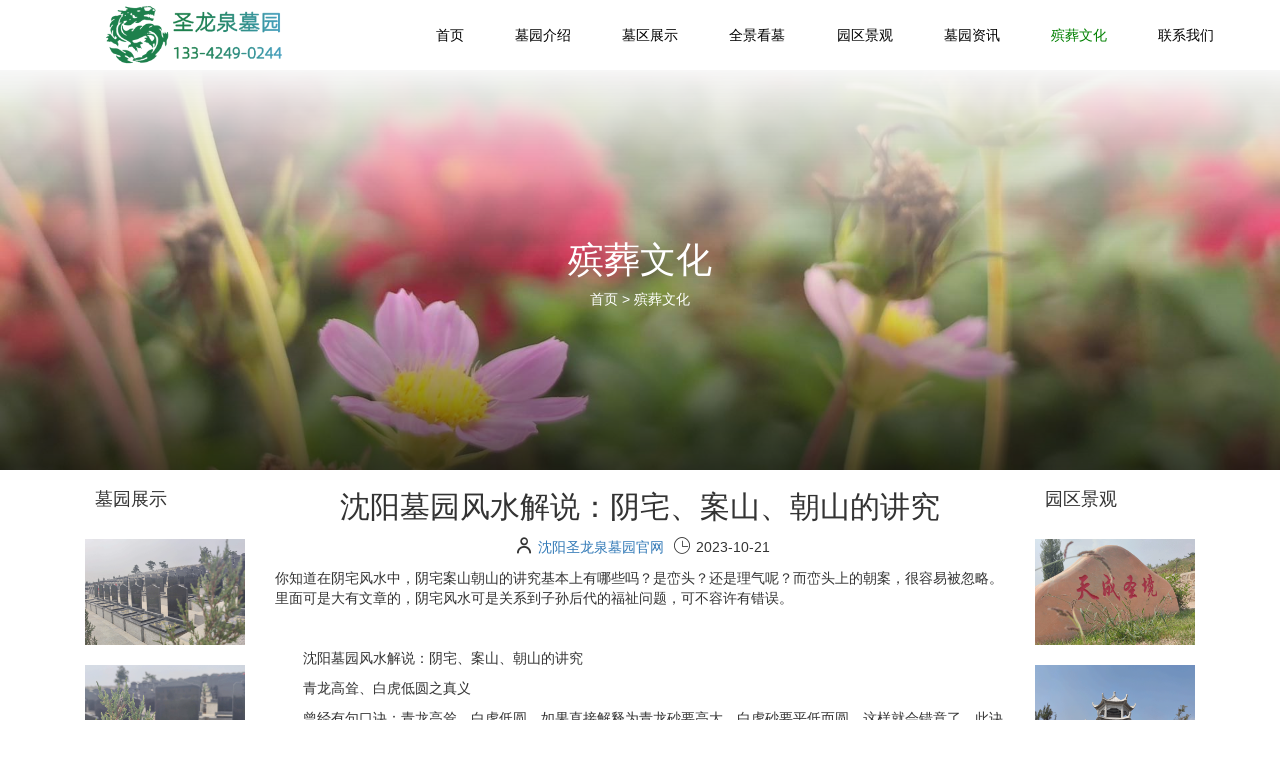

--- FILE ---
content_type: text/html
request_url: http://www.syshipar.com/bzwh/34.html
body_size: 4821
content:
<!DOCTYPE html>
<html lang="zh-cmn-Hans">
<head>
    <meta charset="UTF-8">
    <meta http-equiv="X-UA-Compatible" content="IE=edge">
    <meta name="viewport" content="width=device-width, initial-scale=1.0, minimum-scale=1.0, maximum-scale=1.0, user-scalable=no">
    <title>沈阳墓园风水解说：阴宅、案山、朝山的讲究-沈阳圣龙泉墓园</title>
    <meta content="沈阳墓园" name="keywords" />
    <meta content="沈阳墓园风水解说：阴宅、案山、朝山的讲究，青龙高耸、白虎低圆之真义，朝、案之要求与应，阴宅风水可是关系到子孙后代的福祉问题，可不容许有错误。" name="description" />
    <link rel="stylesheet" href="/skin/css/style.css">
</head>
<body>
    <div class="tishen">
    <div class="logo_img">
        <a href="/index.html">
            <img src="/skin/img/logo.png" alt="沈阳圣龙泉墓园">
        </a>
    </div>
    <ul class="right_Navigation">
        <li class="nav-item">
            <div class="nav_item_link">
                <a class="nav-link " href="/">首页</a>
            </div>
        </li>
                <li class="nav-item">
            <div class="">
                <a class="nav-link " target=""   href="/myjs/">墓园介绍</a>
            </div>
        </li>
                <li class="nav-item">
            <div class="">
                <a class="nav-link " target=""   href="/mqzs/">墓区展示</a>
            </div>
        </li>
                <li class="nav-item">
            <div class="">
                <a class="nav-link " target="_black"   href="https://muyuanvr.jilebinzang.com/shenyangmuyuan/shenglongquan/">全景看墓</a>
            </div>
        </li>
                <li class="nav-item">
            <div class="">
                <a class="nav-link " target=""   href="/yqjg/">园区景观</a>
            </div>
        </li>
                <li class="nav-item">
            <div class="">
                <a class="nav-link " target=""   href="/myzx/">墓园资讯</a>
            </div>
        </li>
                <li class="nav-item">
            <div class="">
                <a class="nav-link activer" target=""   href="/bzwh/">殡葬文化</a>
            </div>
        </li>
                <li class="nav-item">
            <div class="">
                <a class="nav-link " target=""   href="/lianxiwomen/">联系我们</a>
            </div>
        </li>
            </ul>
    <div class="oul_title col-lg-hidden">
        <div></div>
        <div></div>
        <div></div>
    </div>
</div>
<div class="header">
    <div class="logo_img">
        <a href="/index.html">
            <img src="/skin/img/logo.png" alt="沈阳圣龙泉墓园">
        </a>
    </div>
    <ul class="right_Navigation">
        <li class="nav-item">
            <div class="nav_item_link">
                <a class="nav-link " href="/">首页</a>
            </div>
        </li>
                <li class="nav-item">
            <div class="">
                <a class="nav-link " href="/myjs/">墓园介绍</a>
            </div>
        </li>
                <li class="nav-item">
            <div class="">
                <a class="nav-link " href="/mqzs/">墓区展示</a>
            </div>
        </li>
                <li class="nav-item">
            <div class="">
                <a class="nav-link " href="https://muyuanvr.jilebinzang.com/shenyangmuyuan/shenglongquan/">全景看墓</a>
            </div>
        </li>
                <li class="nav-item">
            <div class="">
                <a class="nav-link " href="/yqjg/">园区景观</a>
            </div>
        </li>
                <li class="nav-item">
            <div class="">
                <a class="nav-link " href="/myzx/">墓园资讯</a>
            </div>
        </li>
                <li class="nav-item">
            <div class="">
                <a class="nav-link active" href="/bzwh/">殡葬文化</a>
            </div>
        </li>
                <li class="nav-item">
            <div class="">
                <a class="nav-link " href="/lianxiwomen/">联系我们</a>
            </div>
        </li>
            </ul>
    <div class="oul_title col-lg-hidden">
        <div></div>
        <div></div>
        <div></div>
    </div>
</div>
<div class="option_box_backround row wow animated fadeIn fadeIn heid" data-wow-duration="1s" data-wow-delay="0"
data-wow-offset="0" data-wow-iteration="1" animation-direction='reverse'>
</div>
<div class="option_box row wow animated fadeInLeft fadeIn le" data-wow-duration="1s" data-wow-delay="0"
data-wow-offset="0" data-wow-iteration="1">
    <div class="left_nav ">
        <a class="nav-link " href="/">
            <li class="nav-item ">
                <div class="nav_item_link">
                    首页
                </div>
            </li>
        </a>
                <a class="nav-link " href="/myjs/">
            <li class="nav-item ">
                <div class="">
                    墓园介绍                </div>
            </li>
        </a>
                <a class="nav-link " href="/mqzs/">
            <li class="nav-item ">
                <div class="">
                    墓区展示                </div>
            </li>
        </a>
                <a class="nav-link " href="https://muyuanvr.jilebinzang.com/shenyangmuyuan/shenglongquan/">
            <li class="nav-item ">
                <div class="">
                    全景看墓                </div>
            </li>
        </a>
                <a class="nav-link " href="/yqjg/">
            <li class="nav-item ">
                <div class="">
                    园区景观                </div>
            </li>
        </a>
                <a class="nav-link " href="/myzx/">
            <li class="nav-item ">
                <div class="">
                    墓园资讯                </div>
            </li>
        </a>
                <a class="nav-link activ" href="/bzwh/">
            <li class="nav-item ">
                <div class="">
                    殡葬文化                </div>
            </li>
        </a>
                <a class="nav-link " href="/lianxiwomen/">
            <li class="nav-item ">
                <div class="">
                    联系我们                </div>
            </li>
        </a>
            </div>
</div>    <div class="fl-div_child  bg_five_box">
        <div class="container-fluid banner_mengban_box ">
            <div class="container poa">
                <div class="about_row_box">
                    <div class="about_box">
                        <h1>殡葬文化</h1>
                        <ul>
                            <li><a href="/">首页 </a>> <a href="/bzwh/">殡葬文化</a></li>
                        </ul>
                    </div>
                </div>
            </div>
        </div>
    </div>
    <div class="container">
        <div class="row">
            <div class="row  col-md-2 col-sm-2 col-xs-2 muyuanzhanshi pc_wow pc_animated fadeInLeft fadeIn" data-wow-duration="1.5s" data-wow-delay="0"
            data-wow-offset="0" data-wow-iteration="1">
                <h4>墓园展示</h4>
                                        <a href="/index.php?c=show&id=4">
                            <div>
                                <img src="/uploadfile/202310/b56a1e4181a847a.png" alt="墓区环境" title="墓区环境">
                            </div>
                        </a>
                                        <a href="/index.php?c=show&id=3">
                            <div>
                                <img src="/uploadfile/202310/a4ddd1b75e820d2.png" alt="墓区一角" title="墓区一角">
                            </div>
                        </a>
                                        <a href="/index.php?c=show&id=2">
                            <div>
                                <img src="/uploadfile/202310/f2002560c188bc0.png" alt="墓碑图案" title="墓碑图案">
                            </div>
                        </a>
                                        <a href="/index.php?c=show&id=1">
                            <div>
                                <img src="/uploadfile/202310/7f8455c3834c090.png" alt="墓碑展示" title="墓碑展示">
                            </div>
                        </a>
                            </div>
            <div class="content_news col-lg-8 col-md-12 col-sm-12 col-xs-12">
                <div class="content_h1">
                    <h2>沈阳墓园风水解说：阴宅、案山、朝山的讲究</h2>
                        <i class="icon-yonghu_yonghu iconfont"></i><span class="qawdad_span"><a href="https://www.syshipar.com/">沈阳圣龙泉墓园官网</a></span>
                        <i class="icon-shijian iconfont"></i><span>2023-10-21</span>
                </div>
                <div class="qawdad">
                    <p><p>
    你知道在阴宅风水中，阴宅案山朝山的讲究基本上有哪些吗？是峦头？还是理气呢？而峦头上的朝案，很容易被忽略。里面可是大有文章的，阴宅风水可是关系到子孙后代的福祉问题，可不容许有错误。
</p>
<p>
    <br data-filtered="filtered" style="margin: 0px; padding: 0px; transition: all 0.5s ease 0s;"/>
</p>
<p>
    　　沈阳墓园风水解说：阴宅、案山、朝山的讲究
</p>
<p>
    　　青龙高耸、白虎低圆之真义
</p>
<p>
    　　曾经有句口诀：青龙高耸，白虎低圆。如果直接解释为青龙砂要高大，白虎砂要平低而圆，这样就会错意了。此诀青龙指远方朝向穴场的山峰，白虎指接近穴场的近案砂峰。
</p>
<p>
    <br data-filtered="filtered" style="margin: 0px; padding: 0px; transition: all 0.5s ease 0s;"/>
</p>
<p>
    <img src="/uploadfile/202310/7fed7ab7762b40e.jpg" title="沈阳墓园风水解说：阴宅、案山、朝山的讲究" alt="沈阳墓园风水解说：阴宅、案山、朝山的讲究"/>a
</p>
<p>
    <br data-filtered="filtered" style="margin: 0px; padding: 0px; transition: all 0.5s ease 0s;"/>
</p>
<p>
    　　诀云：近而小者称案，高大而远者称朝。朝案与穴场关系，有如宾主相对；穴场本身靠山，为主砂，其余朝与案砂体均为客砂，客砂距离穴场愈远，产生应发年份需时愈迟。
</p>
<p>
    <br data-filtered="filtered" style="margin: 0px; padding: 0px; transition: all 0.5s ease 0s;"/>
</p>
<p>
    　　案山的高低大约以齐眉为高度的上限，下限约以捧心为要，宜近不宜远。朝山不怕冲天，距离愈远朝山愈高大更佳。洪蒙居士云：朝远在云表而不可望者结大，罗拜横列者次之。前案以形状分类为三台、华盖、天马、玉屏、仰几、展诰等，至于其它砂体如仓柜、鼓钟、印库、衙杖、笔架、牙棋等等，俱为案前两旁辅助。
</p>
<p>
    <br data-filtered="filtered" style="margin: 0px; padding: 0px; transition: all 0.5s ease 0s;"/>
</p>
<p>
    　　朝、案之要求与应
</p>
<p>
    　　总之朝山与穴的距离要适中，又不可有主弱强宾，即朝山压迫，案山则近而低小为最美。朝山、案山要形态端正，如宾主相对，眷恋有情，若果从穴场看见朝与案的侧面，主应子孙奸伪，或易受人欺诈。前案见砂脚如芭蕉，或如禄存火咀砂脚，主应火烧家门。
</p>
<p>
    <br data-filtered="filtered" style="margin: 0px; padding: 0px; transition: all 0.5s ease 0s; font-family: 微软雅黑, &quot;open sans&quot;, sans-serif; text-wrap: wrap;"/>
</p></p>
                </div>
                <div class="row">
                    
                    <p class="next-two col-md-6 col-xs-12 col-sm-6">
                        上一篇：<a class="switch"
                            href="/bzwh/37.html">沈阳圣龙泉公墓馈社会特价墓位4800起</a>                    </p>
                    <p class="next-one col-md-6 col-xs-12 col-sm-6">
                        下一篇：<a class="switch"
                            href="/bzwh/29.html">沈阳墓园葬礼花圈上奠字的由来</a>                    </p>
                </div>
            </div>
            <div class="row  col-md-2 col-sm-2 col-xs-2 yuanqufengjing pc_wow pc_animated fadeInRight fadeIn" data-wow-duration="1.5s" data-wow-delay="0"
            data-wow-offset="0" data-wow-iteration="1">
            <h4>园区景观</h4>
                                <a href="/yqjg/9.html">
                        <div>
                            <img src="/uploadfile/202310/06cc7dc3cffe438.png" alt="圣龙泉公墓" title="圣龙泉公墓">
                        </div>
                    </a>
                                <a href="/yqjg/7.html">
                        <div>
                            <img src="/uploadfile/202310/957853ccf4ce8a3.png" alt="沈阳市龙泉" title="沈阳市龙泉">
                        </div>
                    </a>
                                <a href="/yqjg/14.html">
                        <div>
                            <img src="/uploadfile/202310/3db087f066f32a3.png" alt="鼎盛千秋" title="鼎盛千秋">
                        </div>
                    </a>
                                <a href="/yqjg/5.html">
                        <div>
                            <img src="/uploadfile/202310/08cb03f42bbd.png" alt="沈阳圣龙泉墓地" title="沈阳圣龙泉墓地">
                        </div>
                    </a>
                        </div>
        </div>
    </div>
    <div class="fff afff bottom_foot ">
    <div class="container pc_wow pc_animated fadeInUp fadeIn" data-wow-duration="1.5s" data-wow-delay="0"
        data-wow-offset="0" data-wow-iteration="1">
        <div class="row">
            <div class="image col-lg-4 col-md-4 col-xs-4 ">
                <a href="/index.html"><img src="/skin/img/logo.png" alt="沈阳圣龙泉墓园"></a>
                <p>沈阳墓园风水解说：阴宅、案山、朝山的讲究，青龙高耸、白虎低圆之真义，朝、案之要求与应，阴宅风水可是关系到子孙后代的福祉问题，可不容许有错误。</p>
            </div>
            <div class="col-lg-2 col-md-2 col-xs-2 foot_nav">
                <h4>圣龙泉人文纪念园导航</h4>
                <ul>
                    <li class="nav-item">
                        <div class="nav_item_link">
                            <a class="nav-link" href="/">墓地首页</a>
                        </div>
                    </li>
                                        <li class="nav-item">
                        <div class="nav_item_link">
                            <a class="nav-link" href="/myjs/">墓园介绍</a>
                        </div>
                    </li>
                                        <li class="nav-item">
                        <div class="nav_item_link">
                            <a class="nav-link" href="/mqzs/">墓区展示</a>
                        </div>
                    </li>
                                        <li class="nav-item">
                        <div class="nav_item_link">
                            <a class="nav-link" href="https://muyuanvr.jilebinzang.com/shenyangmuyuan/shenglongquan/">全景看墓</a>
                        </div>
                    </li>
                                        <li class="nav-item">
                        <div class="nav_item_link">
                            <a class="nav-link" href="/yqjg/">园区景观</a>
                        </div>
                    </li>
                                        <li class="nav-item">
                        <div class="nav_item_link">
                            <a class="nav-link" href="/myzx/">墓园资讯</a>
                        </div>
                    </li>
                                        <li class="nav-item">
                        <div class="nav_item_link">
                            <a class="nav-link" href="/bzwh/">殡葬文化</a>
                        </div>
                    </li>
                                        <li class="nav-item">
                        <div class="nav_item_link">
                            <a class="nav-link" href="/lianxiwomen/">联系我们</a>
                        </div>
                    </li>
                                    </ul>
            </div>
            <div class="xunwenzixn_foot_box col-lg-3 col-md-3 col-xs-3">
                <h4>铁岭圣龙泉墓园资讯</h4>
                <ul>
                                                            <a class="news_foot" href="/bzwh/34.html">
                        <li class="foot_news">
                            <div class="foot_news_right">
                                <p class="clamp_two">沈阳墓园风水解说：阴宅、案山、朝山的讲究</p>
                            </div>
                        </li>
                    </a>
                                        <a class="news_foot" href="/bzwh/29.html">
                        <li class="foot_news">
                            <div class="foot_news_right">
                                <p class="clamp_two">沈阳墓园葬礼花圈上奠字的由来</p>
                            </div>
                        </li>
                    </a>
                                    </ul>
            </div>
            <div class="col-lg-3 col-md-3 col-xs-3">
                <h4>圣龙泉墓园大厅电话</h4>
                <ul>
                    <li>电话：13342490244</li>
                    <li class="">地址：居临怪坡北行9公里 (范家屯水库)</li>
                    <li class="ewn">
                        <img src="/skin/img/ewm.jpg" alt="沈阳圣龙泉墓园">
                    </li>
                </ul>
            </div>
            <div class="col-lg-12 col-md-12 col-xs-12 foot_link">
                <p>铁岭圣龙泉公墓链接：
                                        <a href="https://www.ztlw168.com/" target="_blank">长春墓地</a>
                                        <a href="https://www.cctv08.cn/" target="_blank">龙穴宝地公墓网</a>
                                        <a href="https://www.new-coach-academy.com/" target="_blank">沈阳墓地</a>
                                        <a href="https://www.symakefilms.com/" target="_blank">沈阳墓园</a>
                                        <a href="https://www.genpichong.com.cn/" target="_blank">杭州陵园</a>
                                        <a href="http://www.shenchongjiuye.com/" target="_blank">铁岭神虫酒业</a>
                                        <a href="https://www.syszgkfyy.com/" target="_blank">沈阳公墓</a>
                                        <a href="https://sylsmy.cctv08.cn/" target="_blank">龙生墓园</a>
                                        <a href="https://shenglongquan.jilebinzang.com/" target="_blank">圣龙泉墓园官网</a>
                                    </p>
            </div>
        </div>
    </div>
     <div class="yqlj_box">
        <p>沈阳圣龙泉墓园官网 Copyright © 2025 辽宁世纪兴文化传播有限公司提供圣龙泉墓园合法备案：<a href="https://beian.miit.gov.cn/" target="_blank"
                rel="nofollow">辽ICP备2020014978号-17</a><img src="/skin/img/beianico.png" style="max-width: 100%;width: 20px;height: auto;"> <a href="http://www.beian.gov.cn/portal/registerSystemInfo?recordcode=21010502000762"  target="_blank"　rel="nofollow">辽公网安备:21010502000762</a>
            <a class="foot_map" href="/sitemap.txt" target="_blank">圣龙泉墓园地图</a>  
            <a href="/sitemap.xml" target="_blank">圣龙泉墓地地图</a>
        </p>
        <p>沈阳圣龙泉墓园图版文字视频这类版权声明：沈阳清水台墓园无法鉴别所上传图片文字视频等知识版权，如果涉猎侵犯版权或违法内容，请及时通知联系本站法务024-22709097，官方将在第一时间及时删除!！</p>
    </div>
</div>
<div class="telpe_box"></div>
<div class="telpe">
    <h3><a href="tel:13342490244">24小时购墓热线:13342490244</a></h2>
</div>
<script src="/skin/js/jquery.min.js"></script>
<script src="/skin/js/video.min.js"></script>
<script src="/skin/js/swiper.js"></script>
<script src="/skin/js/style.js"></script>
<script src="/skin/js/bootstrap.min.js"></script>
<script src="/skin/js/wow.min.js"></script>
<script src="/skin/js/wow_use.js"></script>
<script src="/skin/js/box.js"></script>
<script src="/skin/js/jquery.nice-select.min.js"></script>


</body>
</html>
<!-- <script src="/skin/js/oul.click.js"></script> -->

--- FILE ---
content_type: text/css
request_url: http://www.syshipar.com/skin/css/style.css
body_size: 19708
content:
@import url(/skin/css/video-js.min.css);
@import url(/skin/css/bootstrap.min.css);
@import url(/skin/css/swiper.css);
@import url(/skin/css/animate.min.css);
@import url(/skin/css/box.css);
@import url(/skin/css/nice-select.css);
@import url(/skin/css/iconfont.css);
@import url(//at.alicdn.com/t/c/font_4287996_q3uiawgnd0e.css);
.icon-shijian,.icon-yonghu_yonghu{
    font-size: 18px;
    padding: 0 5px;
}
#example_video_1_html5_api{
    position: relative;
}
.video-js {
    width: 100%;
    height: 100%;

    
    

}
.vjs-poster{
    background-size: cover;
}
*{
    margin: 0;
    padding: 0;
    list-style: none;
}
.index_banner_row img{
width: 100%;    
}
.swiper_top_banner{
    position: absolute;
    top: 0;
    bottom: 0;
    left: 0;
    right: 0;
    width: 100%;
    flex-wrap: wrap;
    display: flex;
    justify-content: center;
    align-items: center;
    height: 100%;
    background: linear-gradient(to top, rgb(63 121 186 / 45%), #ffffff00, #f7f7f7);
}   
.banner_mengban_box{
    position: absolute;
    top: 0;
    bottom: 0;
    left: 0;
    right: 0;
    width: 100%;
    display: flex;
    justify-content: center;
    align-items: center;
    height: 100%;
    background: linear-gradient(to top, rgb(0 0 0 / 67%), #ffffff00, #f7f7f7);
}
.swiper_top_banner p span{
    font-size: 60px;
    color: #fff;
    width: 100%;
    display: block;
    text-align: center;
}
.swiper_top_banner p span:nth-child(2){
    font-size: 30px;

}
.swiper_top_banner p{


}
html,body{
    min-height: 100%;
    height: 100vh;
}
.yuyue{
    font-size: 80px;
}
.icon_about div{
    text-align: center;
}
/* img{
    border-radius: 5px;
} */
a{
    text-decoration: none!important;
}

.oul_title {

    padding-right: 60px;
    width: 24px;
    height: 30px;
    /* background-color: rebeccapurple ; */
    display: flex;
    align-items: center;
    flex-wrap: wrap;
    display: none;
    /* -webkit-box-sizing: border-box; */
    /* -moz-box-sizing: border-box; */
    box-sizing: content-box;
}
.oul_title>div {
    width: 100%;
    height: 2px;
    background-color: #000;
}


.white{
    /* background-color: rgb(201, 200, 200); */
    margin: 50px 0;
    
}
body{
    /* background: #000; */
    /* overflow-x:hidden ; */
    /* background: url(/skin/img/body_02.png); */
    background-size:100% ;
    overflow-x: hidden;

}
.all_look{
    margin: 0;
}
/* .peise{
    background: rgb(210 224 247);

} */
.header{
    transition: all 0.2s ease;
    width: 100%;
    /* background: rgb(210 224 247); */
    background: #fff;
    display: flex;
    align-items: center;
    justify-content: space-between;
    padding: 0 20px;
    position: absolute;
    top: -200px;
    color: #000;
    z-index: 9999;
    padding-left: 100px;

}
.swiper-button-next,.swiper-button-prev::after,.swiper-button-prev,.swiper-button-next::after{
color: #fff;
border: none;
border: none;
outline: none;
background-color: transparent;
cursor: pointer;
}

.tishen{
    width: 100%;
    /* background: rgb(210 224 247); */
    background: #fff;
    display: flex;
    align-items: center;
    justify-content: space-between;
    padding: 0 20px;
    padding-left: 100px;
    top: 0;
    color: #000;
}
.logo_img{
    width: 30%;
    min-width: 120px;
    max-width: 190px;
}
.logo_img img{
width: 100%;
padding: 5px 0;
}
.right_Navigation{
    margin-bottom: 0px;
    width: 75%;
    display: flex;
    justify-content: space-evenly;
}
.right_Navigation li{
    padding:  0 5px;
    line-height: 7vh;

}

.nav-link:hover {
    color: green!important;
}
.right_Navigation a{
    color: #000;
    text-decoration: none;

}

.offt{
    height: 100px;
}
.index_banner img{
width: 100%;
/* min-width: 900px; */
}
.swiper-slide{
    display: flex;
    justify-content: center;
    position: relative;
}
.Profile_img{
    /* height: 100%; */
    position: relative;
    margin: 40px 0;
    padding: 0 20px;

}
.Profile_img img:nth-child(1){
    width: 100%;
    transform: rotate(5deg);
    position: relative;
    left: 0;
}
.Profile_img img:nth-child(2){
    width: 50%;
    transform: rotate(-5deg);
    position: absolute;
    left: 0;
    bottom: 0;
    border: 2px solid #fff;

}
.btn_box a{
    padding: 14px 40px;
    border-radius: 5px;
    background-color: #28a528;
    margin-left: 0.5rem;
    margin-right: 0.5rem;
    display: inline-block;
    --tw-text-opacity: 1;
    color: rgba(255, 255, 255, var(--tw-text-opacity));
}
.bg_lk_box{
    padding: 30px 0;
    text-align: center;
    color: rgb(255, 255, 255);
    background-image: url(/skin/img/bg_qjkm.jpg);
    position: relative;
    background-size: cover;
    background-attachment: fixed;
    background-position: center;
    background-repeat: no-repeat;
}
/* .bg_lk_box */
.col-md-visible{
    width: 100%;
    display: none;
}
.view {
    /* display: flex;
    justify-content: center;
    overflow: hidden;
    flex-wrap: wrap; */
}
.Tomb_area_show{

}
.row{
    margin: 0;
}
.Tomb_area_show a{
    /* border: 1px solid #000; */
    border-radius: 5px;
    width: 100%;
    display: block;
    color: #000;
    text-decoration: none;
    text-align: center;
    overflow: hidden;
}
.Tomb_area_show p{
    margin: 10px 0;
    font-size: 18px;
    text-align: center;
    display: -webkit-box;
-webkit-box-orient: vertical;
-webkit-line-clamp: 1;
overflow: hidden;

}
.Tomb_area_show img{
    width: 100%;
    transition: all 1s ease;

}
.Tomb_area_show img:hover{
    transform: scale(1.1);
}
.maring_center{
    display: flex;
    justify-content: center;
    flex-wrap: wrap;
    font-size: 12px;
}
.col-md-hidden{
    width: 100%;
}
.title_all{
text-align: center;
margin: 20px 0;
font-weight: 700;
}
.title_center{
height: 40px;
border-left: 3px solid #000;
border-right: 3px solid #000;
display: flex;
justify-content: space-between;
align-items: center;
padding: 0;
margin: -15px 0;
}
.title_center div{
width: 45%;
background-color: #000;
height: 2px;
}
.Cemetery_Information{
padding: 5px;
position: relative;
overflow: hidden;
}
.Cemetery_Information p{
    display: flex;
    justify-content: space-evenly;
    align-items: center;
    transition: all 0.3s ease;
    align-items: center;

    width: 100%;
    height: 30%;
    position: absolute;
    background: rgba(0,0,0,0);
    left: 0;
    bottom: -100%;
    z-index: 10 ;
    padding: 0;
    margin: 0;
}
.Cemetery_Information p button{
    background: green;
    border: none;
    padding: 1px 5px;
    color: #fff;
    box-shadow: none;
    outline: none;

}
.Cemetery_Information p a{
    color: #fff;
    width: auto;
    text-decoration: none;
}
.Cemetery_Information:hover p{
    background: rgba(255, 254, 254, 0.558);
    left: 0;
    right: 0;
    bottom: 0;

}
.Cemetery_Information img{
    height: 100%;
    width: 100%;
    border-radius: 5px;
}
.heide_big{
    width: 100%;
    height: 100%;
    z-index: 100000000000000;
    background: rgba(0, 0, 0, 0.856);
    position: fixed;
    left: 0;
    top: 0;
    bottom: 0;
    right: 0;
}

.heide_big_img img{
    height: 100%;
    margin: 0 auto;
}
.heide_big_img{
    display: flex;
    justify-content: center;
    position: fixed;
    top: 20%;
    left: 20%;
    right: 20%;
    bottom: 20%;
    width: 60%;
    height: 60%;

}
.heid{
display: none;
}
.blak{
    display: block;
}
.bl{
display: block;
color: #fff;
}
.xxx{
    position: fixed;
    top: 15px;
    right: 15px;
    color: #fff;
    font-size:30px;
    z-index: 100000000000001;
    border: none;
    padding: 5px 20px;
    box-shadow: none;
    outline: none;
    background: none;

}
.next_left{
    
    display: inline-table;
    position: absolute;
    left: 15px;
    color: #000;
    padding: 5px 10px;
    border-radius: 5px;
    background: #fff ;
}
.next_right{
    border-radius: 5px;

    padding: 5px 10px;
    display: inline-table;
    position: absolute;
    right: 15px;
    color: #000;
    background: #fff ;



}
.next_box{
    z-index: 100000000000001;
    position: fixed;
    top: 50%;
    width: 100%;
    bottom: 50%;
    height: 20px;
    right: 0;
    
}
.telpe{
    background: linear-gradient(0deg,rgb(216, 227, 243) 0%,#fff 100%);
    z-index: 9999;
    justify-content: center;
    display: flex;
    position: fixed;
    bottom: 0;
height: 60px;
left: 0;
right: 0;
}
.telpe_box{
height: 60px;
}
.information_left div{
    padding: 0px 10px;
    padding-top: 10px;
}   
.information_left{
    box-shadow: 6px 8px 20px -9px #000;
}
.information_left img{
    width: 100%;

}
.information_left p{
    display: -webkit-box;
    -webkit-box-orient: vertical;
    -webkit-line-clamp: 2;   
    overflow: hidden;
}
.clamp_two{
    margin: 0;
    display: -webkit-box;
    -webkit-box-orient: vertical;
    -webkit-line-clamp: 1;   
    overflow: hidden;
    
}
.clamp_two{
    line-height: 28px;
    padding: 0 24px
}
.xunwenzixn_foot_box h4{
    text-align: center;
}
.news_foot :hover{
color: green;
}

.information_left a{
    color: #000;
    text-decoration: none;
    /* background: green; */
    /* border-radius: 5px; */
}
.information_right div{
    padding: 5px 10px;
    margin: 20px 15px;
    box-shadow: 6px 7px 20px -9px #000;
}
.information_right p{
    display: -webkit-box;
    line-height: 23px;
    -webkit-box-orient: vertical;
    -webkit-line-clamp: 2;   
    overflow: hidden;
}
.information_right a{
    color: #000;
    text-decoration: none;

}
.information_right{
    /* height: 80vh; */
    overflow-x: hidden;
    height: 500px;
}
.information_right_text{
    height: 100px;
    display: flex;
    align-items: center;
    transition: background-color 1s ease-out;

}
.information_right_text p{
    margin: 0;
}
.information_right_text a{
    transition: color 1s ease-out;

    display: flex;
    flex-wrap: wrap;

}
.information_right_text .information_left_biao{
display: flex;
width: 100%;
justify-content: space-between;
margin-bottom: 5px;
}
.information_right_text .information_left_biao .information_left_title{
font-size: 20px;
font-weight: 700;
width: 65%;
display: -webkit-box;
-webkit-box-orient: vertical;
-webkit-line-clamp: 1;
overflow: hidden;
}
.information_right_text .information_left_biao .information_left_time{
    width: 30%;
    display: flex;
    align-items: center;
    justify-content: flex-end;


}
.information_right_text .information_left_contentdescrip{
    line-height: 24px;
}
.information_right_img{
    display: flex;
    
}
.information_right_img a{
    display: flex;
    flex-wrap: wrap;
    padding-top:10px;
    
}
.information_right_img a p{
width: 100%;
display: flex;
justify-content: space-between;

}
.information_right_img a .information_right_contentdescrip{
    display: -webkit-box;
    font-size: 16px;
-webkit-line-clamp: 2;

}
.information_right_img a p .information_right_title{
    font-size: 24px;
    display: -webkit-box;
-webkit-box-orient: vertical;
-webkit-line-clamp: 1;
overflow: hidden;
}
.information_right_img .information_right_title{
width: 65%;
}

.information_right_img .information_right_time{
width: 30%;
display: flex;
align-items: center;
justify-content: flex-end;

}
.information_right_text:hover a{
    color: #fff!important;

}
.information_right_text:hover{
    color: #fff!important;
    background: green;


}
.activer{
    color: green!important;
}
.activer a{
    color: green!important;
}

.information_box{
    display: flex;
    align-items: center;
    justify-content: end;  
    
}
.information_box h3{
    display: -webkit-box;
    -webkit-box-orient: vertical;
    -webkit-line-clamp: 1;   
    overflow: hidden;

}

.information_box h4{
    display: -webkit-box;
    -webkit-box-orient: vertical;
    -webkit-line-clamp: 1;   
    overflow: hidden;

}
.flex_flow{
    flex-flow:row-reverse
}
.foot_nav{
    text-align: center;
}
.grad{
    /* background-image: linear-gradient(#fff,rgb(210 224 247)); */
}
.bottom_foot{
    background: rgb(216, 227, 243);
    padding: 10px 0;
    margin-top: 50px;
}
.bottom_foot a{
    text-decoration: none;
    color: #000;
}
.bottom_foot{
    overflow: hidden;
    
}
.bottom_foot h4, h5{
    display: -webkit-box;
    -webkit-box-orient: vertical;
    -webkit-line-clamp: 1;   
    overflow: hidden;
    font-weight: 600;
    font-size: 16px;
}
.yqlj_box p:nth-child(1){
    padding: 0;
    padding-top: 10px;
}
.yqlj_box p{
    margin: 0;

    font-size: 12px;
    color: #666;



    text-align: center;

}
.yqlj_box p:nth-child(1) a{
    color: #666!important;
}
.yqlj_box p:nth-child(1) a:hover{
    color: green!important;
}

.image img{
width: 100%;
}
.foot_link{
    border-bottom: 1px solid #8c8c8c;
}
.image p{
    text-indent: 2rem;
    margin-top: 20px;
    display: -webkit-box;
    -webkit-box-orient: vertical;
    -webkit-line-clamp: 5;
    overflow: hidden;
}
.foot_news_right{
    display: -webkit-box;
    -webkit-box-orient: vertical;
    -webkit-line-clamp: 2;   
    overflow: hidden;
}

.yuanqufengjing img,.muyuanzhanshi img{
    width: 100%;
    height: auto;
    margin: 10px 0;

}
.yuanqufengjing h4,.muyuanzhanshi h4,.yuanquneirong h4{
    padding: 10px;

}
.qawdad p{

    text-align: left    ;

    
}

.text_right_text h3{
    display: -webkit-box;
    -webkit-box-orient: vertical;
    -webkit-line-clamp: 1;   
    overflow: hidden;
}
.text_right_text p{
    display: -webkit-box;
    -webkit-box-orient: vertical;
    -webkit-line-clamp: 2;   
    overflow: hidden;
}
.qawdad p img{
    width: 100%;
    margin: 0 auto;
    
}
.fl-div_child{
    height: 400px;
    position: relative;
    color: #fff!important;
    background-repeat: no-repeat;
    background-position-x: center;
    background-position-y: center;
    
    background-size: cover!important;
}
.page{
    display: flex;
    justify-content: center;
    margin-top: 20px;
}
.bg_one_box{
    background: url(/skin/img/banner_nwes_one.jpg) no-repeat;
}
.bg_two_box{
    background: url(/skin/img/banner_nwes_two.jpg) no-repeat;
}
.bg_three_box{
    background: url(/skin/img/banner_nwes_three.jpg) no-repeat;
    background-size: cover;
}
.bg_four_box{
    background: url(/skin/img/banner_nwes_four.jpg) no-repeat;
}
.bg_five_box{
    background: url(/skin/img/banner_nwes_five.jpg) no-repeat;
}
.bg_six_box{
    background: url(/skin/img/banner_nwes_six.jpg) no-repeat;
}
.fl-div_child a{
    color: #fff!important;
    text-decoration: none;
}
.content_news{
    text-align: center;
}
.fl-div_child a:hover{
    color: green!important;
}
.next-two{
    text-align: left;
    padding: 0;
}
.next-one{
    text-align: right;
    padding: 0;
}
.yuanquneirong h5{
    font-size: 18px;
    font-weight: 500;
    margin: 0;
    display: -webkit-box;
    -webkit-box-orient: vertical;
    -webkit-line-clamp: 1;   
    overflow: hidden;
}
.information_left{
    box-sizing:border-box;
    padding-top: 10px;
}

.yuanquneirong p{
    margin: 0;
    margin-top: 5px;
}
.yuanquneirong div{
    margin: 10px 0;
}
.yuanquneirong a{
    margin: 0px 10px;
}

.poa{
    /* position: absolute;
    bottom: 0;
    left: 0;
    right: 0; */
    text-align: center;
}
.text_news{
    justify-content: space-between;
    border-radius: 5px;
    margin: 10px 0px;
    align-items: center;
    transition: background-color 1s ease-out;
    display: flex!important;
    text-align: left!important;


}
.text_news div{
    transition: color 1s ease-out;

}
.text_news:hover{
    background: green;
    color: #fff;
}
.text_news p{
    text-align: left!important;

}
.text_left_img{
margin: 10px;
    overflow: hidden;
}
.text_time{
    text-align: center;
    padding: 10px;
}
.news_date a{
        border-radius: 5px;
        box-shadow: 0px 5px 30px -10px #000;
}
.text_left_img img{
    /* width: 100%;
height: 100%; */
border-radius: 5px;
width: 100%;
height: auto;
min-width: 150px;
/* min-height: 150px; */
}
.ewn{
    width: 100%;
    display: flex;
    justify-content: center;
    margin-top: 5px;
}
.ewn img{
    width: 50%;
}
.text_right_text{
    padding: 0 10px;
    width: 70%;
}
.text_right_text p{
    font-size: 14px
}
.yuanqufengjing,.yuanquneirong,.muyuanzhanshi{
    display: none;
}

.option_box_backround{
    background: rgba(0, 0, 0, 0.418);
    position: fixed;
    width: 100vw;
    height: 100vh;
    z-index:9999999;
    top: 0;
    left: 0;
    bottom: 0;
    right: 0;
    text-align: center;

}
.activ li{
    background: green;
}
.activ {
    color: #fff!important;
}

.option_box li:hover{
    background: green;
}
.option_box li{
    margin:  0;
}
.option_box li:hover a{
    color: #fff!important;
}
.option_box .nav-link :hover{
    color: #fff;
}
.option_box li{
padding: 5px 0;
font-size: 18px;
}
.option_box{
    z-index:999999999;
    position: fixed;
    width: 40vw;
    z-index:9999999;
    top: 0;
    left: 0;
    bottom: 0;
    right: 0;
    text-align: center;
transition: 1s;


    
}
.le{
    left: -50vw;
}
.Profile_text p{
    text-indent: 2rem;
}

.option_box li div{
    padding: 5px 0;
}
.left_nav li{
}
.left_nav{
    width: 100%;
    height: 100vh;
    background: #fff;
}
.left_nav a{
    color: #000;
    margin: 20px 0;
}
.big_pa_box{    background-image: -webkit-linear-gradient(bottom,#ffffff,rgba(216, 227, 243, 0.671),#ffffff7a);}
.afff a{color: rgb(75, 73, 73)!important;}
.map_map {margin-top: 30px;}
.fff{color: rgb(75, 73, 73)!important;}
.fl_rt{float: right;}
.information_right::-webkit-scrollbar {width:0}
.black{
    color:#fff!important;
}
.text_right_text h4{
    font-size: 20px;
    display: -webkit-box;
    -webkit-box-orient: vertical;
    -webkit-line-clamp: 1;
    overflow: hidden;
}

@media screen and (min-width:768px) and (max-width:992px) { 
    .information_right{
        height: 350px;   
    }
    
    .telpe ,.telpe_box{
        display: none;
    }
    .fl-div_child{
        height: 300px;
    }
 }
@media screen and (min-width:992px){ 
    .information_right{
        height: 400px;   
    }
    

 }
 @media screen and (min-width:1200px){ 
   .information_right{
        height: 500px;   
    } 
    .yuanqufengjing,.yuanquneirong,.muyuanzhanshi{
        display: block;
    }
}
@media (min-width: 992px){
    .Profile_text{
        float: right;
    }
    .Profile_text{
    }
    .col-md-visible{
        display: block;

    }
    .col-md-hidden{ 
        display: none;

    }
    
    .telpe,.telpe_box{
        display: none;
    }
    
}


@media (max-width: 750px) {
    /* .information_right{
        margin-top: 20px;
    } */
    .bottom_foot{
        display: none
    }
    .col-sm-visible{
        display: block;
    }
    .col-sm-hidden{
        display: none;
    }
    .oul_title {
        display: flex;
        padding-right: 15px;
    }
    .right_Navigation{
        display: none;
    }
    .information_right{
        margin-top: 30px    ;
        height: 300px;   
    }
}
@media  (max-width:767px){
    .fl-div_child{
        height: 200px;
    }
    .information_box {
        display: block;
    }
   

    .information_right,.wenhua_news ,.xinwen_news, .Tomb_area_show ,.Profile,.Profile_text{
        padding: 0;
    }
    .Tomb_area_show div{
        padding: 0 5px;
    }
    .text_left_img{
        display: none
    }
    .next-two ,.next-one{
        text-align: center;
    }
    .information_right div {
        margin: 35px 15px;
    }
    .content_news{
        padding: 0;
    }
    .swiper_top_banner p span:nth-child(1){
    font-size: 20px
    }
    .swiper_top_banner p span:nth-child(2){
        font-size: 12px
    }
    .swiper-button-next,.swiper-button-prev{
        display: none;
    }
    .tishen,.header{
        padding: 0 20px;
    }
}
.paly{
    position: absolute;
    top: 0;
    border-right: 0;
    bottom: 0;
    left: 0;
    width: 100%;
    height: 100%;
    display: flex;
    justify-content: center;
    align-items: center;
}

--- FILE ---
content_type: text/css
request_url: http://www.syshipar.com/skin/css/iconfont.css
body_size: 609
content:
@font-face {
  font-family: "iconfont"; /* Project id 4430601 */
  src: url('/skin/fonts/iconfont.woff2?t=1706842876315') format('woff2'),
       url('/skin/fonts/iconfont.woff?t=1706842876315') format('woff'),
       url('/skin/fonts/iconfont.ttf?t=1706842876315') format('truetype');
}

.iconfont {
  font-family: "iconfont" !important;
  font-size: 16px;
  font-style: normal;
  -webkit-font-smoothing: antialiased;
  -moz-osx-font-smoothing: grayscale;
}

.icon-bohao:before {
  content: "\e608";
}

.icon-bohao1-copy-copy-copy:before {
  content: "\e600";
}

.icon-zuoji:before {
  content: "\100be";
}



--- FILE ---
content_type: text/css
request_url: http://at.alicdn.com/t/c/font_4287996_q3uiawgnd0e.css
body_size: 934
content:
@font-face {
  font-family: "iconfont"; /* Project id 4287996 */
  src: url('//at.alicdn.com/t/c/font_4287996_q3uiawgnd0e.woff2?t=1697531726675') format('woff2'),
       url('//at.alicdn.com/t/c/font_4287996_q3uiawgnd0e.woff?t=1697531726675') format('woff'),
       url('//at.alicdn.com/t/c/font_4287996_q3uiawgnd0e.ttf?t=1697531726675') format('truetype');
}

.iconfont {
  font-family: "iconfont" !important;
  font-size: 16px;
  font-style: normal;
  -webkit-font-smoothing: antialiased;
  -moz-osx-font-smoothing: grayscale;
}

.icon-yonghu_yonghu:before {
  content: "\e678";
}

.icon-shijian:before {
  content: "\e64d";
}

.icon-yuyue:before {
  content: "\e644";
}

.icon-zhengquequeding:before {
  content: "\e6cc";
}

.icon-daolanche:before {
  content: "\e64e";
}

.icon-ico_yuyueguanli_jiedaiyuyue:before {
  content: "\e949";
}

.icon-position:before {
  content: "\e60b";
}

.icon-jz2020:before {
  content: "\e61c";
}



--- FILE ---
content_type: application/javascript
request_url: http://www.syshipar.com/skin/js/video.min.js
body_size: 187457
content:
/**
 * @license
 * Video.js 7.3.0 <http://videojs.com/>
 * Copyright Brightcove, Inc. <https://www.brightcove.com/>
 * Available under Apache License Version 2.0
 * <https://github.com/videojs/video.js/blob/master/LICENSE>
 *
 * Includes vtt.js <https://github.com/mozilla/vtt.js>
 * Available under Apache License Version 2.0
 * <https://github.com/mozilla/vtt.js/blob/master/LICENSE>
 */
!function(t, e) {
    "object" == typeof exports && "undefined" != typeof module ? module.exports = e(require("global/window"), require("global/document")) : "function" == typeof define && define.amd ? define(["global/window", "global/document"], e) : t.videojs = e(t.window, t.document)
}(this, function(v, d) {
    v = v && v.hasOwnProperty("default") ? v.default : v,
    d = d && d.hasOwnProperty("default") ? d.default : d;
    var p = "7.3.0";
    function f(t, e) {
        t.prototype = Object.create(e.prototype),
        (t.prototype.constructor = t).__proto__ = e
    }
    function a(t, e) {
        return (a = Object.setPrototypeOf || function(t, e) {
            return t.__proto__ = e,
            t
        }
        )(t, e)
    }
    function s(t, e, i) {
        return (s = function() {
            if ("undefined" == typeof Reflect || !Reflect.construct)
                return !1;
            if (Reflect.construct.sham)
                return !1;
            if ("function" == typeof Proxy)
                return !0;
            try {
                return Date.prototype.toString.call(Reflect.construct(Date, [], function() {})),
                !0
            } catch (t) {
                return !1
            }
        }() ? Reflect.construct : function(t, e, i) {
            var n = [null];
            n.push.apply(n, e);
            var r = new (Function.bind.apply(t, n));
            return i && a(r, i.prototype),
            r
        }
        ).apply(null, arguments)
    }
    function m(t) {
        if (void 0 === t)
            throw new ReferenceError("this hasn't been initialised - super() hasn't been called");
        return t
    }
    function e(t, e) {
        return e || (e = t.slice(0)),
        t.raw = e,
        t
    }
    var u = []
      , t = function(s, o) {
        return function(t, e, i) {
            var n = o.levels[e]
              , r = new RegExp("^(" + n + ")$");
            if ("log" !== t && i.unshift(t.toUpperCase() + ":"),
            i.unshift(s + ":"),
            u && u.push([].concat(i)),
            v.console) {
                var a = v.console[t];
                a || "debug" !== t || (a = v.console.info || v.console.log),
                a && n && r.test(t) && a[Array.isArray(i) ? "apply" : "call"](v.console, i)
            }
        }
    };
    var g = function e(i) {
        var n, r = "info", a = function() {
            for (var t = arguments.length, e = new Array(t), i = 0; i < t; i++)
                e[i] = arguments[i];
            n("log", r, e)
        };
        return n = t(i, a),
        a.createLogger = function(t) {
            return e(i + ": " + t)
        }
        ,
        a.levels = {
            all: "debug|log|warn|error",
            off: "",
            debug: "debug|log|warn|error",
            info: "log|warn|error",
            warn: "warn|error",
            error: "error",
            DEFAULT: r
        },
        a.level = function(t) {
            if ("string" == typeof t) {
                if (!a.levels.hasOwnProperty(t))
                    throw new Error('"' + t + '" in not a valid log level');
                r = t
            }
            return r
        }
        ,
        (a.history = function() {
            return u ? [].concat(u) : []
        }
        ).filter = function(e) {
            return (u || []).filter(function(t) {
                return new RegExp(".*" + e + ".*").test(t[0])
            })
        }
        ,
        a.history.clear = function() {
            u && (u.length = 0)
        }
        ,
        a.history.disable = function() {
            null !== u && (u.length = 0,
            u = null)
        }
        ,
        a.history.enable = function() {
            null === u && (u = [])
        }
        ,
        a.error = function() {
            for (var t = arguments.length, e = new Array(t), i = 0; i < t; i++)
                e[i] = arguments[i];
            return n("error", r, e)
        }
        ,
        a.warn = function() {
            for (var t = arguments.length, e = new Array(t), i = 0; i < t; i++)
                e[i] = arguments[i];
            return n("warn", r, e)
        }
        ,
        a.debug = function() {
            for (var t = arguments.length, e = new Array(t), i = 0; i < t; i++)
                e[i] = arguments[i];
            return n("debug", r, e)
        }
        ,
        a
    }("VIDEOJS")
      , y = g.createLogger;
    var _ = function(t) {
        for (var e = "", i = 0; i < arguments.length; i++)
            e += t[i].replace(/\n\r?\s*/g, "") + (arguments[i + 1] || "");
        return e
    }
      , i = Object.prototype.toString
      , r = function(t) {
        return l(t) ? Object.keys(t) : []
    };
    function o(e, i) {
        r(e).forEach(function(t) {
            return i(e[t], t)
        })
    }
    function b(i) {
        for (var t = arguments.length, e = new Array(1 < t ? t - 1 : 0), n = 1; n < t; n++)
            e[n - 1] = arguments[n];
        return Object.assign ? Object.assign.apply(Object, [i].concat(e)) : (e.forEach(function(t) {
            t && o(t, function(t, e) {
                i[e] = t
            })
        }),
        i)
    }
    function l(t) {
        return !!t && "object" == typeof t
    }
    function c(t) {
        return l(t) && "[object Object]" === i.call(t) && t.constructor === Object
    }
    function n(t, e) {
        if (!t || !e)
            return "";
        if ("function" != typeof v.getComputedStyle)
            return "";
        var i = v.getComputedStyle(t);
        return i ? i[e] : ""
    }
    function h() {
        var t = e(["Setting attributes in the second argument of createEl()\n                has been deprecated. Use the third argument instead.\n                createEl(type, properties, attributes). Attempting to set ", " to ", "."]);
        return h = function() {
            return t
        }
        ,
        t
    }
    function T(t) {
        return "string" == typeof t && /\S/.test(t)
    }
    function S(t) {
        if (/\s/.test(t))
            throw new Error("class has illegal whitespace characters")
    }
    function k() {
        return d === v.document
    }
    function w(t) {
        return l(t) && 1 === t.nodeType
    }
    function C() {
        try {
            return v.parent !== v.self
        } catch (t) {
            return !0
        }
    }
    function E(n) {
        return function(t, e) {
            if (!T(t))
                return d[n](null);
            T(e) && (e = d.querySelector(e));
            var i = w(e) ? e : d;
            return i[n] && i[n](t)
        }
    }
    function A(t, i, e, n) {
        void 0 === t && (t = "div"),
        void 0 === i && (i = {}),
        void 0 === e && (e = {});
        var r = d.createElement(t);
        return Object.getOwnPropertyNames(i).forEach(function(t) {
            var e = i[t];
            -1 !== t.indexOf("aria-") || "role" === t || "type" === t ? (g.warn(_(h(), t, e)),
            r.setAttribute(t, e)) : "textContent" === t ? L(r, e) : r[t] = e
        }),
        Object.getOwnPropertyNames(e).forEach(function(t) {
            r.setAttribute(t, e[t])
        }),
        n && X(r, n),
        r
    }
    function L(t, e) {
        return "undefined" == typeof t.textContent ? t.innerText = e : t.textContent = e,
        t
    }
    function O(t, e) {
        e.firstChild ? e.insertBefore(t, e.firstChild) : e.appendChild(t)
    }
    function P(t, e) {
        return S(e),
        t.classList ? t.classList.contains(e) : (i = e,
        new RegExp("(^|\\s)" + i + "($|\\s)")).test(t.className);
        var i
    }
    function U(t, e) {
        return t.classList ? t.classList.add(e) : P(t, e) || (t.className = (t.className + " " + e).trim()),
        t
    }
    function x(t, e) {
        return t.classList ? t.classList.remove(e) : (S(e),
        t.className = t.className.split(/\s+/).filter(function(t) {
            return t !== e
        }).join(" ")),
        t
    }
    function I(t, e, i) {
        var n = P(t, e);
        if ("function" == typeof i && (i = i(t, e)),
        "boolean" != typeof i && (i = !n),
        i !== n)
            return i ? U(t, e) : x(t, e),
            t
    }
    function D(i, n) {
        Object.getOwnPropertyNames(n).forEach(function(t) {
            var e = n[t];
            null === e || "undefined" == typeof e || !1 === e ? i.removeAttribute(t) : i.setAttribute(t, !0 === e ? "" : e)
        })
    }
    function R(t) {
        var e = {}
          , i = ",autoplay,controls,playsinline,loop,muted,default,defaultMuted,";
        if (t && t.attributes && 0 < t.attributes.length)
            for (var n = t.attributes, r = n.length - 1; 0 <= r; r--) {
                var a = n[r].name
                  , s = n[r].value;
                "boolean" != typeof t[a] && -1 === i.indexOf("," + a + ",") || (s = null !== s),
                e[a] = s
            }
        return e
    }
    function M(t, e) {
        return t.getAttribute(e)
    }
    function B(t, e, i) {
        t.setAttribute(e, i)
    }
    function N(t, e) {
        t.removeAttribute(e)
    }
    function j() {
        d.body.focus(),
        d.onselectstart = function() {
            return !1
        }
    }
    function F() {
        d.onselectstart = function() {
            return !0
        }
    }
    function V(t) {
        if (t && t.getBoundingClientRect && t.parentNode) {
            var e = t.getBoundingClientRect()
              , i = {};
            return ["bottom", "height", "left", "right", "top", "width"].forEach(function(t) {
                void 0 !== e[t] && (i[t] = e[t])
            }),
            i.height || (i.height = parseFloat(n(t, "height"))),
            i.width || (i.width = parseFloat(n(t, "width"))),
            i
        }
    }
    function H(t) {
        var e;
        if (t.getBoundingClientRect && t.parentNode && (e = t.getBoundingClientRect()),
        !e)
            return {
                left: 0,
                top: 0
            };
        var i = d.documentElement
          , n = d.body
          , r = i.clientLeft || n.clientLeft || 0
          , a = v.pageXOffset || n.scrollLeft
          , s = e.left + a - r
          , o = i.clientTop || n.clientTop || 0
          , u = v.pageYOffset || n.scrollTop
          , l = e.top + u - o;
        return {
            left: Math.round(s),
            top: Math.round(l)
        }
    }
    function q(t, e) {
        var i = {}
          , n = H(t)
          , r = t.offsetWidth
          , a = t.offsetHeight
          , s = n.top
          , o = n.left
          , u = e.pageY
          , l = e.pageX;
        return e.changedTouches && (l = e.changedTouches[0].pageX,
        u = e.changedTouches[0].pageY),
        i.y = Math.max(0, Math.min(1, (s - u + a) / a)),
        i.x = Math.max(0, Math.min(1, (l - o) / r)),
        i
    }
    function z(t) {
        return l(t) && 3 === t.nodeType
    }
    function W(t) {
        for (; t.firstChild; )
            t.removeChild(t.firstChild);
        return t
    }
    function G(t) {
        return "function" == typeof t && (t = t()),
        (Array.isArray(t) ? t : [t]).map(function(t) {
            return "function" == typeof t && (t = t()),
            w(t) || z(t) ? t : "string" == typeof t && /\S/.test(t) ? d.createTextNode(t) : void 0
        }).filter(function(t) {
            return t
        })
    }
    function X(e, t) {
        return G(t).forEach(function(t) {
            return e.appendChild(t)
        }),
        e
    }
    function Y(t, e) {
        return X(W(t), e)
    }
    function $(t) {
        return void 0 === t.button && void 0 === t.buttons || (0 === t.button && void 0 === t.buttons || 0 === t.button && 1 === t.buttons)
    }
    var K = E("querySelector")
      , Q = E("querySelectorAll")
      , J = Object.freeze({
        isReal: k,
        isEl: w,
        isInFrame: C,
        createEl: A,
        textContent: L,
        prependTo: O,
        hasClass: P,
        addClass: U,
        removeClass: x,
        toggleClass: I,
        setAttributes: D,
        getAttributes: R,
        getAttribute: M,
        setAttribute: B,
        removeAttribute: N,
        blockTextSelection: j,
        unblockTextSelection: F,
        getBoundingClientRect: V,
        findPosition: H,
        getPointerPosition: q,
        isTextNode: z,
        emptyEl: W,
        normalizeContent: G,
        appendContent: X,
        insertContent: Y,
        isSingleLeftClick: $,
        $: K,
        $$: Q
    })
      , Z = 1;
    function tt() {
        return Z++
    }
    var et = {}
      , it = "vdata" + (new Date).getTime();
    function nt(t) {
        var e = t[it];
        return e || (e = t[it] = tt()),
        et[e] || (et[e] = {}),
        et[e]
    }
    function rt(t) {
        var e = t[it];
        return !!e && !!Object.getOwnPropertyNames(et[e]).length
    }
    function at(e) {
        var t = e[it];
        if (t) {
            delete et[t];
            try {
                delete e[it]
            } catch (t) {
                e.removeAttribute ? e.removeAttribute(it) : e[it] = null
            }
        }
    }
    function st(t, e) {
        var i = nt(t);
        0 === i.handlers[e].length && (delete i.handlers[e],
        t.removeEventListener ? t.removeEventListener(e, i.dispatcher, !1) : t.detachEvent && t.detachEvent("on" + e, i.dispatcher)),
        Object.getOwnPropertyNames(i.handlers).length <= 0 && (delete i.handlers,
        delete i.dispatcher,
        delete i.disabled),
        0 === Object.getOwnPropertyNames(i).length && at(t)
    }
    function ot(e, i, t, n) {
        t.forEach(function(t) {
            e(i, t, n)
        })
    }
    function ut(t) {
        function e() {
            return !0
        }
        function i() {
            return !1
        }
        if (!t || !t.isPropagationStopped) {
            var n = t || v.event;
            for (var r in t = {},
            n)
                "layerX" !== r && "layerY" !== r && "keyLocation" !== r && "webkitMovementX" !== r && "webkitMovementY" !== r && ("returnValue" === r && n.preventDefault || (t[r] = n[r]));
            if (t.target || (t.target = t.srcElement || d),
            t.relatedTarget || (t.relatedTarget = t.fromElement === t.target ? t.toElement : t.fromElement),
            t.preventDefault = function() {
                n.preventDefault && n.preventDefault(),
                t.returnValue = !1,
                n.returnValue = !1,
                t.defaultPrevented = !0
            }
            ,
            t.defaultPrevented = !1,
            t.stopPropagation = function() {
                n.stopPropagation && n.stopPropagation(),
                t.cancelBubble = !0,
                n.cancelBubble = !0,
                t.isPropagationStopped = e
            }
            ,
            t.isPropagationStopped = i,
            t.stopImmediatePropagation = function() {
                n.stopImmediatePropagation && n.stopImmediatePropagation(),
                t.isImmediatePropagationStopped = e,
                t.stopPropagation()
            }
            ,
            t.isImmediatePropagationStopped = i,
            null !== t.clientX && void 0 !== t.clientX) {
                var a = d.documentElement
                  , s = d.body;
                t.pageX = t.clientX + (a && a.scrollLeft || s && s.scrollLeft || 0) - (a && a.clientLeft || s && s.clientLeft || 0),
                t.pageY = t.clientY + (a && a.scrollTop || s && s.scrollTop || 0) - (a && a.clientTop || s && s.clientTop || 0)
            }
            t.which = t.charCode || t.keyCode,
            null !== t.button && void 0 !== t.button && (t.button = 1 & t.button ? 0 : 4 & t.button ? 1 : 2 & t.button ? 2 : 0)
        }
        return t
    }
    var lt = !1;
    !function() {
        try {
            var t = Object.defineProperty({}, "passive", {
                get: function() {
                    lt = !0
                }
            });
            v.addEventListener("test", null, t),
            v.removeEventListener("test", null, t)
        } catch (t) {}
    }();
    var ct = ["touchstart", "touchmove"];
    function ht(s, t, e) {
        if (Array.isArray(t))
            return ot(ht, s, t, e);
        var o = nt(s);
        if (o.handlers || (o.handlers = {}),
        o.handlers[t] || (o.handlers[t] = []),
        e.guid || (e.guid = tt()),
        o.handlers[t].push(e),
        o.dispatcher || (o.disabled = !1,
        o.dispatcher = function(t, e) {
            if (!o.disabled) {
                t = ut(t);
                var i = o.handlers[t.type];
                if (i)
                    for (var n = i.slice(0), r = 0, a = n.length; r < a && !t.isImmediatePropagationStopped(); r++)
                        try {
                            n[r].call(s, t, e)
                        } catch (t) {
                            g.error(t)
                        }
            }
        }
        ),
        1 === o.handlers[t].length)
            if (s.addEventListener) {
                var i = !1;
                lt && -1 < ct.indexOf(t) && (i = {
                    passive: !0
                }),
                s.addEventListener(t, o.dispatcher, i)
            } else
                s.attachEvent && s.attachEvent("on" + t, o.dispatcher)
    }
    function dt(t, e, i) {
        if (rt(t)) {
            var n = nt(t);
            if (n.handlers) {
                if (Array.isArray(e))
                    return ot(dt, t, e, i);
                var r = function(t, e) {
                    n.handlers[e] = [],
                    st(t, e)
                };
                if (void 0 !== e) {
                    var a = n.handlers[e];
                    if (a)
                        if (i) {
                            if (i.guid)
                                for (var s = 0; s < a.length; s++)
                                    a[s].guid === i.guid && a.splice(s--, 1);
                            st(t, e)
                        } else
                            r(t, e)
                } else
                    for (var o in n.handlers)
                        Object.prototype.hasOwnProperty.call(n.handlers || {}, o) && r(t, o)
            }
        }
    }
    function pt(t, e, i) {
        var n = rt(t) ? nt(t) : {}
          , r = t.parentNode || t.ownerDocument;
        if ("string" == typeof e ? e = {
            type: e,
            target: t
        } : e.target || (e.target = t),
        e = ut(e),
        n.dispatcher && n.dispatcher.call(t, e, i),
        r && !e.isPropagationStopped() && !0 === e.bubbles)
            pt.call(null, r, e, i);
        else if (!r && !e.defaultPrevented) {
            var a = nt(e.target);
            e.target[e.type] && (a.disabled = !0,
            "function" == typeof e.target[e.type] && e.target[e.type](),
            a.disabled = !1)
        }
        return !e.defaultPrevented
    }
    function ft(e, i, n) {
        if (Array.isArray(i))
            return ot(ft, e, i, n);
        var t = function t() {
            dt(e, i, t),
            n.apply(this, arguments)
        };
        t.guid = n.guid = n.guid || tt(),
        ht(e, i, t)
    }
    var mt, gt = Object.freeze({
        fixEvent: ut,
        on: ht,
        off: dt,
        trigger: pt,
        one: ft
    }), yt = !1, vt = function() {
        if (k() && !1 !== mt.options.autoSetup) {
            var t = Array.prototype.slice.call(d.getElementsByTagName("video"))
              , e = Array.prototype.slice.call(d.getElementsByTagName("audio"))
              , i = Array.prototype.slice.call(d.getElementsByTagName("video-js"))
              , n = t.concat(e, i);
            if (n && 0 < n.length)
                for (var r = 0, a = n.length; r < a; r++) {
                    var s = n[r];
                    if (!s || !s.getAttribute) {
                        _t(1);
                        break
                    }
                    void 0 === s.player && null !== s.getAttribute("data-setup") && mt(s)
                }
            else
                yt || _t(1)
        }
    };
    function _t(t, e) {
        e && (mt = e),
        v.setTimeout(vt, t)
    }
    k() && "complete" === d.readyState ? yt = !0 : ft(v, "load", function() {
        yt = !0
    });
    var bt, Tt = function(t) {
        var e = d.createElement("style");
        return e.className = t,
        e
    }, St = function(t, e) {
        t.styleSheet ? t.styleSheet.cssText = e : t.textContent = e
    }, kt = function(t, e, i) {
        e.guid || (e.guid = tt());
        var n = function() {
            return e.apply(t, arguments)
        };
        return n.guid = i ? i + "_" + e.guid : e.guid,
        n
    }, wt = function(e, i) {
        var n = Date.now();
        return function() {
            var t = Date.now();
            i <= t - n && (e.apply(void 0, arguments),
            n = t)
        }
    }, Ct = function() {};
    Ct.prototype.allowedEvents_ = {},
    Ct.prototype.addEventListener = Ct.prototype.on = function(t, e) {
        var i = this.addEventListener;
        this.addEventListener = function() {}
        ,
        ht(this, t, e),
        this.addEventListener = i
    }
    ,
    Ct.prototype.removeEventListener = Ct.prototype.off = function(t, e) {
        dt(this, t, e)
    }
    ,
    Ct.prototype.one = function(t, e) {
        var i = this.addEventListener;
        this.addEventListener = function() {}
        ,
        ft(this, t, e),
        this.addEventListener = i
    }
    ,
    Ct.prototype.dispatchEvent = Ct.prototype.trigger = function(t) {
        var e = t.type || t;
        "string" == typeof t && (t = {
            type: e
        }),
        t = ut(t),
        this.allowedEvents_[e] && this["on" + e] && this["on" + e](t),
        pt(this, t)
    }
    ,
    Ct.prototype.queueTrigger = function(t) {
        var e = this;
        bt || (bt = new Map);
        var i = t.type || t
          , n = bt.get(this);
        n || (n = new Map,
        bt.set(this, n));
        var r = n.get(i);
        n.delete(i),
        v.clearTimeout(r);
        var a = v.setTimeout(function() {
            0 === n.size && (n = null,
            bt.delete(e)),
            e.trigger(t)
        }, 0);
        n.set(i, a)
    }
    ;
    var Et = function(e) {
        return e instanceof Ct || !!e.eventBusEl_ && ["on", "one", "off", "trigger"].every(function(t) {
            return "function" == typeof e[t]
        })
    }
      , At = function(t) {
        return "string" == typeof t && /\S/.test(t) || Array.isArray(t) && !!t.length
    }
      , Lt = function(t) {
        if (!t.nodeName && !Et(t))
            throw new Error("Invalid target; must be a DOM node or evented object.")
    }
      , Ot = function(t) {
        if (!At(t))
            throw new Error("Invalid event type; must be a non-empty string or array.")
    }
      , Pt = function(t) {
        if ("function" != typeof t)
            throw new Error("Invalid listener; must be a function.")
    }
      , Ut = function(t, e) {
        var i, n, r, a = e.length < 3 || e[0] === t || e[0] === t.eventBusEl_;
        return r = a ? (i = t.eventBusEl_,
        3 <= e.length && e.shift(),
        n = e[0],
        e[1]) : (i = e[0],
        n = e[1],
        e[2]),
        Lt(i),
        Ot(n),
        Pt(r),
        {
            isTargetingSelf: a,
            target: i,
            type: n,
            listener: r = kt(t, r)
        }
    }
      , xt = function(t, e, i, n) {
        Lt(t),
        t.nodeName ? gt[e](t, i, n) : t[e](i, n)
    }
      , It = {
        on: function() {
            for (var t = this, e = arguments.length, i = new Array(e), n = 0; n < e; n++)
                i[n] = arguments[n];
            var r = Ut(this, i)
              , a = r.isTargetingSelf
              , s = r.target
              , o = r.type
              , u = r.listener;
            if (xt(s, "on", o, u),
            !a) {
                var l = function() {
                    return t.off(s, o, u)
                };
                l.guid = u.guid;
                var c = function() {
                    return t.off("dispose", l)
                };
                c.guid = u.guid,
                xt(this, "on", "dispose", l),
                xt(s, "on", "dispose", c)
            }
        },
        one: function() {
            for (var r = this, t = arguments.length, e = new Array(t), i = 0; i < t; i++)
                e[i] = arguments[i];
            var n = Ut(this, e)
              , a = n.isTargetingSelf
              , s = n.target
              , o = n.type
              , u = n.listener;
            if (a)
                xt(s, "one", o, u);
            else {
                var l = function t() {
                    r.off(s, o, t);
                    for (var e = arguments.length, i = new Array(e), n = 0; n < e; n++)
                        i[n] = arguments[n];
                    u.apply(null, i)
                };
                l.guid = u.guid,
                xt(s, "one", o, l)
            }
        },
        off: function(t, e, i) {
            if (!t || At(t))
                dt(this.eventBusEl_, t, e);
            else {
                var n = t
                  , r = e;
                Lt(n),
                Ot(r),
                Pt(i),
                i = kt(this, i),
                this.off("dispose", i),
                n.nodeName ? (dt(n, r, i),
                dt(n, "dispose", i)) : Et(n) && (n.off(r, i),
                n.off("dispose", i))
            }
        },
        trigger: function(t, e) {
            return pt(this.eventBusEl_, t, e)
        }
    };
    function Dt(t, e) {
        void 0 === e && (e = {});
        var i = e.eventBusKey;
        if (i) {
            if (!t[i].nodeName)
                throw new Error('The eventBusKey "' + i + '" does not refer to an element.');
            t.eventBusEl_ = t[i]
        } else
            t.eventBusEl_ = A("span", {
                className: "vjs-event-bus"
            });
        return b(t, It),
        t.on("dispose", function() {
            t.off(),
            v.setTimeout(function() {
                t.eventBusEl_ = null
            }, 0)
        }),
        t
    }
    var Rt = {
        state: {},
        setState: function(t) {
            var i, n = this;
            return "function" == typeof t && (t = t()),
            o(t, function(t, e) {
                n.state[e] !== t && ((i = i || {})[e] = {
                    from: n.state[e],
                    to: t
                }),
                n.state[e] = t
            }),
            i && Et(this) && this.trigger({
                changes: i,
                type: "statechanged"
            }),
            i
        }
    };
    function Mt(t, e) {
        return b(t, Rt),
        t.state = b({}, t.state, e),
        "function" == typeof t.handleStateChanged && Et(t) && t.on("statechanged", t.handleStateChanged),
        t
    }
    function Bt(t) {
        return "string" != typeof t ? t : t.charAt(0).toUpperCase() + t.slice(1)
    }
    function Nt() {
        for (var i = {}, t = arguments.length, e = new Array(t), n = 0; n < t; n++)
            e[n] = arguments[n];
        return e.forEach(function(t) {
            t && o(t, function(t, e) {
                c(t) ? (c(i[e]) || (i[e] = {}),
                i[e] = Nt(i[e], t)) : i[e] = t
            })
        }),
        i
    }
    var jt = function() {
        function l(t, e, i) {
            if (!t && this.play ? this.player_ = t = this : this.player_ = t,
            this.options_ = Nt({}, this.options_),
            e = this.options_ = Nt(this.options_, e),
            this.id_ = e.id || e.el && e.el.id,
            !this.id_) {
                var n = t && t.id && t.id() || "no_player";
                this.id_ = n + "_component_" + tt()
            }
            this.name_ = e.name || null,
            e.el ? this.el_ = e.el : !1 !== e.createEl && (this.el_ = this.createEl()),
            !1 !== e.evented && Dt(this, {
                eventBusKey: this.el_ ? "el_" : null
            }),
            Mt(this, this.constructor.defaultState),
            this.children_ = [],
            this.childIndex_ = {},
            !(this.childNameIndex_ = {}) !== e.initChildren && this.initChildren(),
            this.ready(i),
            !1 !== e.reportTouchActivity && this.enableTouchActivity()
        }
        var t = l.prototype;
        return t.dispose = function() {
            if (this.trigger({
                type: "dispose",
                bubbles: !1
            }),
            this.children_)
                for (var t = this.children_.length - 1; 0 <= t; t--)
                    this.children_[t].dispose && this.children_[t].dispose();
            this.children_ = null,
            this.childIndex_ = null,
            this.childNameIndex_ = null,
            this.el_ && (this.el_.parentNode && this.el_.parentNode.removeChild(this.el_),
            at(this.el_),
            this.el_ = null),
            this.player_ = null
        }
        ,
        t.player = function() {
            return this.player_
        }
        ,
        t.options = function(t) {
            return g.warn("this.options() has been deprecated and will be moved to the constructor in 6.0"),
            t && (this.options_ = Nt(this.options_, t)),
            this.options_
        }
        ,
        t.el = function() {
            return this.el_
        }
        ,
        t.createEl = function(t, e, i) {
            return A(t, e, i)
        }
        ,
        t.localize = function(t, r, e) {
            void 0 === e && (e = t);
            var i = this.player_.language && this.player_.language()
              , n = this.player_.languages && this.player_.languages()
              , a = n && n[i]
              , s = i && i.split("-")[0]
              , o = n && n[s]
              , u = e;
            return a && a[t] ? u = a[t] : o && o[t] && (u = o[t]),
            r && (u = u.replace(/\{(\d+)\}/g, function(t, e) {
                var i = r[e - 1]
                  , n = i;
                return "undefined" == typeof i && (n = t),
                n
            })),
            u
        }
        ,
        t.contentEl = function() {
            return this.contentEl_ || this.el_
        }
        ,
        t.id = function() {
            return this.id_
        }
        ,
        t.name = function() {
            return this.name_
        }
        ,
        t.children = function() {
            return this.children_
        }
        ,
        t.getChildById = function(t) {
            return this.childIndex_[t]
        }
        ,
        t.getChild = function(t) {
            if (t)
                return t = Bt(t),
                this.childNameIndex_[t]
        }
        ,
        t.addChild = function(t, e, i) {
            var n, r;
            if (void 0 === e && (e = {}),
            void 0 === i && (i = this.children_.length),
            "string" == typeof t) {
                r = Bt(t);
                var a = e.componentClass || r;
                e.name = r;
                var s = l.getComponent(a);
                if (!s)
                    throw new Error("Component " + a + " does not exist");
                if ("function" != typeof s)
                    return null;
                n = new s(this.player_ || this,e)
            } else
                n = t;
            if (this.children_.splice(i, 0, n),
            "function" == typeof n.id && (this.childIndex_[n.id()] = n),
            (r = r || n.name && Bt(n.name())) && (this.childNameIndex_[r] = n),
            "function" == typeof n.el && n.el()) {
                var o = this.contentEl().children[i] || null;
                this.contentEl().insertBefore(n.el(), o)
            }
            return n
        }
        ,
        t.removeChild = function(t) {
            if ("string" == typeof t && (t = this.getChild(t)),
            t && this.children_) {
                for (var e = !1, i = this.children_.length - 1; 0 <= i; i--)
                    if (this.children_[i] === t) {
                        e = !0,
                        this.children_.splice(i, 1);
                        break
                    }
                if (e) {
                    this.childIndex_[t.id()] = null,
                    this.childNameIndex_[t.name()] = null;
                    var n = t.el();
                    n && n.parentNode === this.contentEl() && this.contentEl().removeChild(t.el())
                }
            }
        }
        ,
        t.initChildren = function() {
            var r = this
              , n = this.options_.children;
            if (n) {
                var t, a = this.options_, i = l.getComponent("Tech");
                (t = Array.isArray(n) ? n : Object.keys(n)).concat(Object.keys(this.options_).filter(function(e) {
                    return !t.some(function(t) {
                        return "string" == typeof t ? e === t : e === t.name
                    })
                })).map(function(t) {
                    var e, i;
                    return i = "string" == typeof t ? n[e = t] || r.options_[e] || {} : (e = t.name,
                    t),
                    {
                        name: e,
                        opts: i
                    }
                }).filter(function(t) {
                    var e = l.getComponent(t.opts.componentClass || Bt(t.name));
                    return e && !i.isTech(e)
                }).forEach(function(t) {
                    var e = t.name
                      , i = t.opts;
                    if (void 0 !== a[e] && (i = a[e]),
                    !1 !== i) {
                        !0 === i && (i = {}),
                        i.playerOptions = r.options_.playerOptions;
                        var n = r.addChild(e, i);
                        n && (r[e] = n)
                    }
                })
            }
        }
        ,
        t.buildCSSClass = function() {
            return ""
        }
        ,
        t.ready = function(t, e) {
            if (void 0 === e && (e = !1),
            t)
                return this.isReady_ ? void (e ? t.call(this) : this.setTimeout(t, 1)) : (this.readyQueue_ = this.readyQueue_ || [],
                void this.readyQueue_.push(t))
        }
        ,
        t.triggerReady = function() {
            this.isReady_ = !0,
            this.setTimeout(function() {
                var t = this.readyQueue_;
                this.readyQueue_ = [],
                t && 0 < t.length && t.forEach(function(t) {
                    t.call(this)
                }, this),
                this.trigger("ready")
            }, 1)
        }
        ,
        t.$ = function(t, e) {
            return K(t, e || this.contentEl())
        }
        ,
        t.$$ = function(t, e) {
            return Q(t, e || this.contentEl())
        }
        ,
        t.hasClass = function(t) {
            return P(this.el_, t)
        }
        ,
        t.addClass = function(t) {
            U(this.el_, t)
        }
        ,
        t.removeClass = function(t) {
            x(this.el_, t)
        }
        ,
        t.toggleClass = function(t, e) {
            I(this.el_, t, e)
        }
        ,
        t.show = function() {
            this.removeClass("vjs-hidden")
        }
        ,
        t.hide = function() {
            this.addClass("vjs-hidden")
        }
        ,
        t.lockShowing = function() {
            this.addClass("vjs-lock-showing")
        }
        ,
        t.unlockShowing = function() {
            this.removeClass("vjs-lock-showing")
        }
        ,
        t.getAttribute = function(t) {
            return M(this.el_, t)
        }
        ,
        t.setAttribute = function(t, e) {
            B(this.el_, t, e)
        }
        ,
        t.removeAttribute = function(t) {
            N(this.el_, t)
        }
        ,
        t.width = function(t, e) {
            return this.dimension("width", t, e)
        }
        ,
        t.height = function(t, e) {
            return this.dimension("height", t, e)
        }
        ,
        t.dimensions = function(t, e) {
            this.width(t, !0),
            this.height(e)
        }
        ,
        t.dimension = function(t, e, i) {
            if (void 0 !== e)
                return null !== e && e == e || (e = 0),
                -1 !== ("" + e).indexOf("%") || -1 !== ("" + e).indexOf("px") ? this.el_.style[t] = e : this.el_.style[t] = "auto" === e ? "" : e + "px",
                void (i || this.trigger("componentresize"));
            if (!this.el_)
                return 0;
            var n = this.el_.style[t]
              , r = n.indexOf("px");
            return -1 !== r ? parseInt(n.slice(0, r), 10) : parseInt(this.el_["offset" + Bt(t)], 10)
        }
        ,
        t.currentDimension = function(t) {
            var e = 0;
            if ("width" !== t && "height" !== t)
                throw new Error("currentDimension only accepts width or height value");
            if ("function" == typeof v.getComputedStyle) {
                var i = v.getComputedStyle(this.el_);
                e = i.getPropertyValue(t) || i[t]
            }
            if (0 === (e = parseFloat(e))) {
                var n = "offset" + Bt(t);
                e = this.el_[n]
            }
            return e
        }
        ,
        t.currentDimensions = function() {
            return {
                width: this.currentDimension("width"),
                height: this.currentDimension("height")
            }
        }
        ,
        t.currentWidth = function() {
            return this.currentDimension("width")
        }
        ,
        t.currentHeight = function() {
            return this.currentDimension("height")
        }
        ,
        t.focus = function() {
            this.el_.focus()
        }
        ,
        t.blur = function() {
            this.el_.blur()
        }
        ,
        t.emitTapEvents = function() {
            var n, e = 0, r = null;
            this.on("touchstart", function(t) {
                1 === t.touches.length && (r = {
                    pageX: t.touches[0].pageX,
                    pageY: t.touches[0].pageY
                },
                e = (new Date).getTime(),
                n = !0)
            }),
            this.on("touchmove", function(t) {
                if (1 < t.touches.length)
                    n = !1;
                else if (r) {
                    var e = t.touches[0].pageX - r.pageX
                      , i = t.touches[0].pageY - r.pageY;
                    10 < Math.sqrt(e * e + i * i) && (n = !1)
                }
            });
            var t = function() {
                n = !1
            };
            this.on("touchleave", t),
            this.on("touchcancel", t),
            this.on("touchend", function(t) {
                !(r = null) === n && ((new Date).getTime() - e < 200 && (t.preventDefault(),
                this.trigger("tap")))
            })
        }
        ,
        t.enableTouchActivity = function() {
            if (this.player() && this.player().reportUserActivity) {
                var e, i = kt(this.player(), this.player().reportUserActivity);
                this.on("touchstart", function() {
                    i(),
                    this.clearInterval(e),
                    e = this.setInterval(i, 250)
                });
                var t = function(t) {
                    i(),
                    this.clearInterval(e)
                };
                this.on("touchmove", i),
                this.on("touchend", t),
                this.on("touchcancel", t)
            }
        }
        ,
        t.setTimeout = function(t, e) {
            var i, n, r = this;
            return t = kt(this, t),
            i = v.setTimeout(function() {
                r.off("dispose", n),
                t()
            }, e),
            (n = function() {
                return r.clearTimeout(i)
            }
            ).guid = "vjs-timeout-" + i,
            this.on("dispose", n),
            i
        }
        ,
        t.clearTimeout = function(t) {
            v.clearTimeout(t);
            var e = function() {};
            return e.guid = "vjs-timeout-" + t,
            this.off("dispose", e),
            t
        }
        ,
        t.setInterval = function(t, e) {
            var i = this;
            t = kt(this, t);
            var n = v.setInterval(t, e)
              , r = function() {
                return i.clearInterval(n)
            };
            return r.guid = "vjs-interval-" + n,
            this.on("dispose", r),
            n
        }
        ,
        t.clearInterval = function(t) {
            v.clearInterval(t);
            var e = function() {};
            return e.guid = "vjs-interval-" + t,
            this.off("dispose", e),
            t
        }
        ,
        t.requestAnimationFrame = function(t) {
            var e, i, n = this;
            return this.supportsRaf_ ? (t = kt(this, t),
            e = v.requestAnimationFrame(function() {
                n.off("dispose", i),
                t()
            }),
            (i = function() {
                return n.cancelAnimationFrame(e)
            }
            ).guid = "vjs-raf-" + e,
            this.on("dispose", i),
            e) : this.setTimeout(t, 1e3 / 60)
        }
        ,
        t.cancelAnimationFrame = function(t) {
            if (this.supportsRaf_) {
                v.cancelAnimationFrame(t);
                var e = function() {};
                return e.guid = "vjs-raf-" + t,
                this.off("dispose", e),
                t
            }
            return this.clearTimeout(t)
        }
        ,
        l.registerComponent = function(t, e) {
            if ("string" != typeof t || !t)
                throw new Error('Illegal component name, "' + t + '"; must be a non-empty string.');
            var i, n = l.getComponent("Tech"), r = n && n.isTech(e), a = l === e || l.prototype.isPrototypeOf(e.prototype);
            if (r || !a)
                throw i = r ? "techs must be registered using Tech.registerTech()" : "must be a Component subclass",
                new Error('Illegal component, "' + t + '"; ' + i + ".");
            t = Bt(t),
            l.components_ || (l.components_ = {});
            var s = l.getComponent("Player");
            if ("Player" === t && s && s.players) {
                var o = s.players
                  , u = Object.keys(o);
                if (o && 0 < u.length && u.map(function(t) {
                    return o[t]
                }).every(Boolean))
                    throw new Error("Can not register Player component after player has been created.")
            }
            return l.components_[t] = e
        }
        ,
        l.getComponent = function(t) {
            if (t)
                return t = Bt(t),
                l.components_ && l.components_[t] ? l.components_[t] : void 0
        }
        ,
        l
    }();
    jt.prototype.supportsRaf_ = "function" == typeof v.requestAnimationFrame && "function" == typeof v.cancelAnimationFrame,
    jt.registerComponent("Component", jt);
    var Ft, Vt, Ht, qt, zt = v.navigator && v.navigator.userAgent || "", Wt = /AppleWebKit\/([\d.]+)/i.exec(zt), Gt = Wt ? parseFloat(Wt.pop()) : null, Xt = /iPad/i.test(zt), Yt = /iPhone/i.test(zt) && !Xt, $t = /iPod/i.test(zt), Kt = Yt || Xt || $t, Qt = (Ft = zt.match(/OS (\d+)_/i)) && Ft[1] ? Ft[1] : null, Jt = /Android/i.test(zt), Zt = function() {
        var t = zt.match(/Android (\d+)(?:\.(\d+))?(?:\.(\d+))*/i);
        if (!t)
            return null;
        var e = t[1] && parseFloat(t[1])
          , i = t[2] && parseFloat(t[2]);
        return e && i ? parseFloat(t[1] + "." + t[2]) : e || null
    }(), te = Jt && Zt < 5 && Gt < 537, ee = /Firefox/i.test(zt), ie = /Edge/i.test(zt), ne = !ie && (/Chrome/i.test(zt) || /CriOS/i.test(zt)), re = (Vt = zt.match(/(Chrome|CriOS)\/(\d+)/)) && Vt[2] ? parseFloat(Vt[2]) : null, ae = (Ht = /MSIE\s(\d+)\.\d/.exec(zt),
    !(qt = Ht && parseFloat(Ht[1])) && /Trident\/7.0/i.test(zt) && /rv:11.0/.test(zt) && (qt = 11),
    qt), se = /Safari/i.test(zt) && !ne && !Jt && !ie, oe = (se || Kt) && !ne, ue = k() && ("ontouchstart"in v || v.navigator.maxTouchPoints || v.DocumentTouch && v.document instanceof v.DocumentTouch), le = Object.freeze({
        IS_IPAD: Xt,
        IS_IPHONE: Yt,
        IS_IPOD: $t,
        IS_IOS: Kt,
        IOS_VERSION: Qt,
        IS_ANDROID: Jt,
        ANDROID_VERSION: Zt,
        IS_NATIVE_ANDROID: te,
        IS_FIREFOX: ee,
        IS_EDGE: ie,
        IS_CHROME: ne,
        CHROME_VERSION: re,
        IE_VERSION: ae,
        IS_SAFARI: se,
        IS_ANY_SAFARI: oe,
        TOUCH_ENABLED: ue
    });
    function ce(t, e, i, n) {
        return function(t, e, i) {
            if ("number" != typeof e || e < 0 || i < e)
                throw new Error("Failed to execute '" + t + "' on 'TimeRanges': The index provided (" + e + ") is non-numeric or out of bounds (0-" + i + ").")
        }(t, n, i.length - 1),
        i[n][e]
    }
    function he(t) {
        return void 0 === t || 0 === t.length ? {
            length: 0,
            start: function() {
                throw new Error("This TimeRanges object is empty")
            },
            end: function() {
                throw new Error("This TimeRanges object is empty")
            }
        } : {
            length: t.length,
            start: ce.bind(null, "start", 0, t),
            end: ce.bind(null, "end", 1, t)
        }
    }
    function de(t, e) {
        return Array.isArray(t) ? he(t) : void 0 === t || void 0 === e ? he() : he([[t, e]])
    }
    function pe(t, e) {
        var i, n, r = 0;
        if (!e)
            return 0;
        t && t.length || (t = de(0, 0));
        for (var a = 0; a < t.length; a++)
            i = t.start(a),
            e < (n = t.end(a)) && (n = e),
            r += n - i;
        return r / e
    }
    for (var fe, me = {}, ge = [["requestFullscreen", "exitFullscreen", "fullscreenElement", "fullscreenEnabled", "fullscreenchange", "fullscreenerror"], ["webkitRequestFullscreen", "webkitExitFullscreen", "webkitFullscreenElement", "webkitFullscreenEnabled", "webkitfullscreenchange", "webkitfullscreenerror"], ["webkitRequestFullScreen", "webkitCancelFullScreen", "webkitCurrentFullScreenElement", "webkitCancelFullScreen", "webkitfullscreenchange", "webkitfullscreenerror"], ["mozRequestFullScreen", "mozCancelFullScreen", "mozFullScreenElement", "mozFullScreenEnabled", "mozfullscreenchange", "mozfullscreenerror"], ["msRequestFullscreen", "msExitFullscreen", "msFullscreenElement", "msFullscreenEnabled", "MSFullscreenChange", "MSFullscreenError"]], ye = ge[0], ve = 0; ve < ge.length; ve++)
        if (ge[ve][1]in d) {
            fe = ge[ve];
            break
        }
    if (fe)
        for (var _e = 0; _e < fe.length; _e++)
            me[ye[_e]] = fe[_e];
    function be(t) {
        if (t instanceof be)
            return t;
        "number" == typeof t ? this.code = t : "string" == typeof t ? this.message = t : l(t) && ("number" == typeof t.code && (this.code = t.code),
        b(this, t)),
        this.message || (this.message = be.defaultMessages[this.code] || "")
    }
    be.prototype.code = 0,
    be.prototype.message = "",
    be.prototype.status = null,
    be.errorTypes = ["MEDIA_ERR_CUSTOM", "MEDIA_ERR_ABORTED", "MEDIA_ERR_NETWORK", "MEDIA_ERR_DECODE", "MEDIA_ERR_SRC_NOT_SUPPORTED", "MEDIA_ERR_ENCRYPTED"],
    be.defaultMessages = {
        1: "You aborted the media playback",
        2: "A network error caused the media download to fail part-way.",
        3: "The media playback was aborted due to a corruption problem or because the media used features your browser did not support.",
        4: "The media could not be loaded, either because the server or network failed or because the format is not supported.",
        5: "The media is encrypted and we do not have the keys to decrypt it."
    };
    for (var Te = 0; Te < be.errorTypes.length; Te++)
        be[be.errorTypes[Te]] = Te,
        be.prototype[be.errorTypes[Te]] = Te;
    var Se = function(t, e) {
        var i, n = null;
        try {
            i = JSON.parse(t, e)
        } catch (t) {
            n = t
        }
        return [n, i]
    };
    function ke(t) {
        return null != t && "function" == typeof t.then
    }
    function we(t) {
        ke(t) && t.then(null, function(t) {})
    }
    var Ce = function(n) {
        return ["kind", "label", "language", "id", "inBandMetadataTrackDispatchType", "mode", "src"].reduce(function(t, e, i) {
            return n[e] && (t[e] = n[e]),
            t
        }, {
            cues: n.cues && Array.prototype.map.call(n.cues, function(t) {
                return {
                    startTime: t.startTime,
                    endTime: t.endTime,
                    text: t.text,
                    id: t.id
                }
            })
        })
    }
      , Ee = function(t) {
        var e = t.$$("track")
          , i = Array.prototype.map.call(e, function(t) {
            return t.track
        });
        return Array.prototype.map.call(e, function(t) {
            var e = Ce(t.track);
            return t.src && (e.src = t.src),
            e
        }).concat(Array.prototype.filter.call(t.textTracks(), function(t) {
            return -1 === i.indexOf(t)
        }).map(Ce))
    }
      , Ae = function(t, i) {
        return t.forEach(function(t) {
            var e = i.addRemoteTextTrack(t).track;
            !t.src && t.cues && t.cues.forEach(function(t) {
                return e.addCue(t)
            })
        }),
        i.textTracks()
    }
      , Le = "vjs-modal-dialog"
      , Oe = function(n) {
        function t(t, e) {
            var i;
            return (i = n.call(this, t, e) || this).opened_ = i.hasBeenOpened_ = i.hasBeenFilled_ = !1,
            i.closeable(!i.options_.uncloseable),
            i.content(i.options_.content),
            i.contentEl_ = A("div", {
                className: Le + "-content"
            }, {
                role: "document"
            }),
            i.descEl_ = A("p", {
                className: Le + "-description vjs-control-text",
                id: i.el().getAttribute("aria-describedby")
            }),
            L(i.descEl_, i.description()),
            i.el_.appendChild(i.descEl_),
            i.el_.appendChild(i.contentEl_),
            i
        }
        f(t, n);
        var e = t.prototype;
        return e.createEl = function() {
            return n.prototype.createEl.call(this, "div", {
                className: this.buildCSSClass(),
                tabIndex: -1
            }, {
                "aria-describedby": this.id() + "_description",
                "aria-hidden": "true",
                "aria-label": this.label(),
                role: "dialog"
            })
        }
        ,
        e.dispose = function() {
            this.contentEl_ = null,
            this.descEl_ = null,
            this.previouslyActiveEl_ = null,
            n.prototype.dispose.call(this)
        }
        ,
        e.buildCSSClass = function() {
            return Le + " vjs-hidden " + n.prototype.buildCSSClass.call(this)
        }
        ,
        e.handleKeyPress = function(t) {
            27 === t.which && this.closeable() && this.close()
        }
        ,
        e.label = function() {
            return this.localize(this.options_.label || "Modal Window")
        }
        ,
        e.description = function() {
            var t = this.options_.description || this.localize("This is a modal window.");
            return this.closeable() && (t += " " + this.localize("This modal can be closed by pressing the Escape key or activating the close button.")),
            t
        }
        ,
        e.open = function() {
            if (!this.opened_) {
                var t = this.player();
                this.trigger("beforemodalopen"),
                this.opened_ = !0,
                (this.options_.fillAlways || !this.hasBeenOpened_ && !this.hasBeenFilled_) && this.fill(),
                this.wasPlaying_ = !t.paused(),
                this.options_.pauseOnOpen && this.wasPlaying_ && t.pause(),
                this.closeable() && this.on(this.el_.ownerDocument, "keydown", kt(this, this.handleKeyPress)),
                this.hadControls_ = t.controls(),
                t.controls(!1),
                this.show(),
                this.conditionalFocus_(),
                this.el().setAttribute("aria-hidden", "false"),
                this.trigger("modalopen"),
                this.hasBeenOpened_ = !0
            }
        }
        ,
        e.opened = function(t) {
            return "boolean" == typeof t && this[t ? "open" : "close"](),
            this.opened_
        }
        ,
        e.close = function() {
            if (this.opened_) {
                var t = this.player();
                this.trigger("beforemodalclose"),
                this.opened_ = !1,
                this.wasPlaying_ && this.options_.pauseOnOpen && t.play(),
                this.closeable() && this.off(this.el_.ownerDocument, "keydown", kt(this, this.handleKeyPress)),
                this.hadControls_ && t.controls(!0),
                this.hide(),
                this.el().setAttribute("aria-hidden", "true"),
                this.trigger("modalclose"),
                this.conditionalBlur_(),
                this.options_.temporary && this.dispose()
            }
        }
        ,
        e.closeable = function(t) {
            if ("boolean" == typeof t) {
                var e = this.closeable_ = !!t
                  , i = this.getChild("closeButton");
                if (e && !i) {
                    var n = this.contentEl_;
                    this.contentEl_ = this.el_,
                    i = this.addChild("closeButton", {
                        controlText: "Close Modal Dialog"
                    }),
                    this.contentEl_ = n,
                    this.on(i, "close", this.close)
                }
                !e && i && (this.off(i, "close", this.close),
                this.removeChild(i),
                i.dispose())
            }
            return this.closeable_
        }
        ,
        e.fill = function() {
            this.fillWith(this.content())
        }
        ,
        e.fillWith = function(t) {
            var e = this.contentEl()
              , i = e.parentNode
              , n = e.nextSibling;
            this.trigger("beforemodalfill"),
            this.hasBeenFilled_ = !0,
            i.removeChild(e),
            this.empty(),
            Y(e, t),
            this.trigger("modalfill"),
            n ? i.insertBefore(e, n) : i.appendChild(e);
            var r = this.getChild("closeButton");
            r && i.appendChild(r.el_)
        }
        ,
        e.empty = function() {
            this.trigger("beforemodalempty"),
            W(this.contentEl()),
            this.trigger("modalempty")
        }
        ,
        e.content = function(t) {
            return "undefined" != typeof t && (this.content_ = t),
            this.content_
        }
        ,
        e.conditionalFocus_ = function() {
            var t = d.activeElement
              , e = this.player_.el_;
            this.previouslyActiveEl_ = null,
            (e.contains(t) || e === t) && (this.previouslyActiveEl_ = t,
            this.focus(),
            this.on(d, "keydown", this.handleKeyDown))
        }
        ,
        e.conditionalBlur_ = function() {
            this.previouslyActiveEl_ && (this.previouslyActiveEl_.focus(),
            this.previouslyActiveEl_ = null),
            this.off(d, "keydown", this.handleKeyDown)
        }
        ,
        e.handleKeyDown = function(t) {
            if (9 === t.which) {
                for (var e, i = this.focusableEls_(), n = this.el_.querySelector(":focus"), r = 0; r < i.length; r++)
                    if (n === i[r]) {
                        e = r;
                        break
                    }
                d.activeElement === this.el_ && (e = 0),
                t.shiftKey && 0 === e ? (i[i.length - 1].focus(),
                t.preventDefault()) : t.shiftKey || e !== i.length - 1 || (i[0].focus(),
                t.preventDefault())
            }
        }
        ,
        e.focusableEls_ = function() {
            var t = this.el_.querySelectorAll("*");
            return Array.prototype.filter.call(t, function(t) {
                return (t instanceof v.HTMLAnchorElement || t instanceof v.HTMLAreaElement) && t.hasAttribute("href") || (t instanceof v.HTMLInputElement || t instanceof v.HTMLSelectElement || t instanceof v.HTMLTextAreaElement || t instanceof v.HTMLButtonElement) && !t.hasAttribute("disabled") || t instanceof v.HTMLIFrameElement || t instanceof v.HTMLObjectElement || t instanceof v.HTMLEmbedElement || t.hasAttribute("tabindex") && -1 !== t.getAttribute("tabindex") || t.hasAttribute("contenteditable")
            })
        }
        ,
        t
    }(jt);
    Oe.prototype.options_ = {
        pauseOnOpen: !0,
        temporary: !0
    },
    jt.registerComponent("ModalDialog", Oe);
    var Pe = function(n) {
        function t(t) {
            var e;
            void 0 === t && (t = []),
            (e = n.call(this) || this).tracks_ = [],
            Object.defineProperty(m(m(e)), "length", {
                get: function() {
                    return this.tracks_.length
                }
            });
            for (var i = 0; i < t.length; i++)
                e.addTrack(t[i]);
            return e
        }
        f(t, n);
        var e = t.prototype;
        return e.addTrack = function(t) {
            var e = this.tracks_.length;
            "" + e in this || Object.defineProperty(this, e, {
                get: function() {
                    return this.tracks_[e]
                }
            }),
            -1 === this.tracks_.indexOf(t) && (this.tracks_.push(t),
            this.trigger({
                track: t,
                type: "addtrack"
            }))
        }
        ,
        e.removeTrack = function(t) {
            for (var e, i = 0, n = this.length; i < n; i++)
                if (this[i] === t) {
                    (e = this[i]).off && e.off(),
                    this.tracks_.splice(i, 1);
                    break
                }
            e && this.trigger({
                track: e,
                type: "removetrack"
            })
        }
        ,
        e.getTrackById = function(t) {
            for (var e = null, i = 0, n = this.length; i < n; i++) {
                var r = this[i];
                if (r.id === t) {
                    e = r;
                    break
                }
            }
            return e
        }
        ,
        t
    }(Ct);
    for (var Ue in Pe.prototype.allowedEvents_ = {
        change: "change",
        addtrack: "addtrack",
        removetrack: "removetrack"
    },
    Pe.prototype.allowedEvents_)
        Pe.prototype["on" + Ue] = null;
    var xe = function(t, e) {
        for (var i = 0; i < t.length; i++)
            Object.keys(t[i]).length && e.id !== t[i].id && (t[i].enabled = !1)
    }
      , Ie = function(n) {
        function t(t) {
            var e;
            void 0 === t && (t = []);
            for (var i = t.length - 1; 0 <= i; i--)
                if (t[i].enabled) {
                    xe(t, t[i]);
                    break
                }
            return (e = n.call(this, t) || this).changing_ = !1,
            e
        }
        return f(t, n),
        t.prototype.addTrack = function(t) {
            var e = this;
            t.enabled && xe(this, t),
            n.prototype.addTrack.call(this, t),
            t.addEventListener && t.addEventListener("enabledchange", function() {
                e.changing_ || (e.changing_ = !0,
                xe(e, t),
                e.changing_ = !1,
                e.trigger("change"))
            })
        }
        ,
        t
    }(Pe)
      , De = function(t, e) {
        for (var i = 0; i < t.length; i++)
            Object.keys(t[i]).length && e.id !== t[i].id && (t[i].selected = !1)
    }
      , Re = function(n) {
        function t(t) {
            var e;
            void 0 === t && (t = []);
            for (var i = t.length - 1; 0 <= i; i--)
                if (t[i].selected) {
                    De(t, t[i]);
                    break
                }
            return (e = n.call(this, t) || this).changing_ = !1,
            Object.defineProperty(m(m(e)), "selectedIndex", {
                get: function() {
                    for (var t = 0; t < this.length; t++)
                        if (this[t].selected)
                            return t;
                    return -1
                },
                set: function() {}
            }),
            e
        }
        return f(t, n),
        t.prototype.addTrack = function(t) {
            var e = this;
            t.selected && De(this, t),
            n.prototype.addTrack.call(this, t),
            t.addEventListener && t.addEventListener("selectedchange", function() {
                e.changing_ || (e.changing_ = !0,
                De(e, t),
                e.changing_ = !1,
                e.trigger("change"))
            })
        }
        ,
        t
    }(Pe)
      , Me = function(e) {
        function t() {
            return e.apply(this, arguments) || this
        }
        return f(t, e),
        t.prototype.addTrack = function(t) {
            e.prototype.addTrack.call(this, t),
            t.addEventListener("modechange", kt(this, function() {
                this.queueTrigger("change")
            }));
            -1 === ["metadata", "chapters"].indexOf(t.kind) && t.addEventListener("modechange", kt(this, function() {
                this.trigger("selectedlanguagechange")
            }))
        }
        ,
        t
    }(Pe)
      , Be = function() {
        function t(t) {
            void 0 === t && (t = []),
            this.trackElements_ = [],
            Object.defineProperty(this, "length", {
                get: function() {
                    return this.trackElements_.length
                }
            });
            for (var e = 0, i = t.length; e < i; e++)
                this.addTrackElement_(t[e])
        }
        var e = t.prototype;
        return e.addTrackElement_ = function(t) {
            var e = this.trackElements_.length;
            "" + e in this || Object.defineProperty(this, e, {
                get: function() {
                    return this.trackElements_[e]
                }
            }),
            -1 === this.trackElements_.indexOf(t) && this.trackElements_.push(t)
        }
        ,
        e.getTrackElementByTrack_ = function(t) {
            for (var e, i = 0, n = this.trackElements_.length; i < n; i++)
                if (t === this.trackElements_[i].track) {
                    e = this.trackElements_[i];
                    break
                }
            return e
        }
        ,
        e.removeTrackElement_ = function(t) {
            for (var e = 0, i = this.trackElements_.length; e < i; e++)
                if (t === this.trackElements_[e]) {
                    this.trackElements_.splice(e, 1);
                    break
                }
        }
        ,
        t
    }()
      , Ne = function() {
        function e(t) {
            e.prototype.setCues_.call(this, t),
            Object.defineProperty(this, "length", {
                get: function() {
                    return this.length_
                }
            })
        }
        var t = e.prototype;
        return t.setCues_ = function(t) {
            var e = this.length || 0
              , i = 0
              , n = t.length;
            this.cues_ = t,
            this.length_ = t.length;
            var r = function(t) {
                "" + t in this || Object.defineProperty(this, "" + t, {
                    get: function() {
                        return this.cues_[t]
                    }
                })
            };
            if (e < n)
                for (i = e; i < n; i++)
                    r.call(this, i)
        }
        ,
        t.getCueById = function(t) {
            for (var e = null, i = 0, n = this.length; i < n; i++) {
                var r = this[i];
                if (r.id === t) {
                    e = r;
                    break
                }
            }
            return e
        }
        ,
        e
    }()
      , je = {
        alternative: "alternative",
        captions: "captions",
        main: "main",
        sign: "sign",
        subtitles: "subtitles",
        commentary: "commentary"
    }
      , Fe = {
        alternative: "alternative",
        descriptions: "descriptions",
        main: "main",
        "main-desc": "main-desc",
        translation: "translation",
        commentary: "commentary"
    }
      , Ve = {
        subtitles: "subtitles",
        captions: "captions",
        descriptions: "descriptions",
        chapters: "chapters",
        metadata: "metadata"
    }
      , He = {
        disabled: "disabled",
        hidden: "hidden",
        showing: "showing"
    }
      , qe = function(a) {
        function t(t) {
            var e;
            void 0 === t && (t = {}),
            e = a.call(this) || this;
            var i = {
                id: t.id || "vjs_track_" + tt(),
                kind: t.kind || "",
                label: t.label || "",
                language: t.language || ""
            }
              , n = function(t) {
                Object.defineProperty(m(m(e)), t, {
                    get: function() {
                        return i[t]
                    },
                    set: function() {}
                })
            };
            for (var r in i)
                n(r);
            return e
        }
        return f(t, a),
        t
    }(Ct)
      , ze = function(t) {
        var e = ["protocol", "hostname", "port", "pathname", "search", "hash", "host"]
          , i = d.createElement("a");
        i.href = t;
        var n, r = "" === i.host && "file:" !== i.protocol;
        r && ((n = d.createElement("div")).innerHTML = '<a href="' + t + '"></a>',
        i = n.firstChild,
        n.setAttribute("style", "display:none; position:absolute;"),
        d.body.appendChild(n));
        for (var a = {}, s = 0; s < e.length; s++)
            a[e[s]] = i[e[s]];
        return "http:" === a.protocol && (a.host = a.host.replace(/:80$/, "")),
        "https:" === a.protocol && (a.host = a.host.replace(/:443$/, "")),
        a.protocol || (a.protocol = v.location.protocol),
        r && d.body.removeChild(n),
        a
    }
      , We = function(t) {
        if (!t.match(/^https?:\/\//)) {
            var e = d.createElement("div");
            e.innerHTML = '<a href="' + t + '">x</a>',
            t = e.firstChild.href
        }
        return t
    }
      , Ge = function(t) {
        if ("string" == typeof t) {
            var e = /^(\/?)([\s\S]*?)((?:\.{1,2}|[^\/]+?)(\.([^\.\/\?]+)))(?:[\/]*|[\?].*)$/i.exec(t);
            if (e)
                return e.pop().toLowerCase()
        }
        return ""
    }
      , Xe = function(t) {
        var e = v.location
          , i = ze(t);
        return (":" === i.protocol ? e.protocol : i.protocol) + i.host !== e.protocol + e.host
    }
      , Ye = Object.freeze({
        parseUrl: ze,
        getAbsoluteURL: We,
        getFileExtension: Ge,
        isCrossOrigin: Xe
    })
      , $e = function(t) {
        var e = Ke.call(t);
        return "[object Function]" === e || "function" == typeof t && "[object RegExp]" !== e || "undefined" != typeof window && (t === window.setTimeout || t === window.alert || t === window.confirm || t === window.prompt)
    }
      , Ke = Object.prototype.toString;
    "undefined" != typeof window ? window : "undefined" != typeof global ? global : "undefined" != typeof self && self;
    function Qe(t, e) {
        return t(e = {
            exports: {}
        }, e.exports),
        e.exports
    }
    var Je = Qe(function(t, e) {
        (e = t.exports = function(t) {
            return t.replace(/^\s*|\s*$/g, "")
        }
        ).left = function(t) {
            return t.replace(/^\s*/, "")
        }
        ,
        e.right = function(t) {
            return t.replace(/\s*$/, "")
        }
    })
      , Ze = (Je.left,
    Je.right,
    Function.prototype.toString)
      , ti = /^\s*class\b/
      , ei = function(t) {
        try {
            var e = Ze.call(t);
            return ti.test(e)
        } catch (t) {
            return !1
        }
    }
      , ii = Object.prototype.toString
      , ni = "function" == typeof Symbol && "symbol" == typeof Symbol.toStringTag
      , ri = function(t) {
        if (!t)
            return !1;
        if ("function" != typeof t && "object" != typeof t)
            return !1;
        if ("function" == typeof t && !t.prototype)
            return !0;
        if (ni)
            return function(t) {
                try {
                    return !ei(t) && (Ze.call(t),
                    !0)
                } catch (t) {
                    return !1
                }
            }(t);
        if (ei(t))
            return !1;
        var e = ii.call(t);
        return "[object Function]" === e || "[object GeneratorFunction]" === e
    }
      , ai = Object.prototype.toString
      , si = Object.prototype.hasOwnProperty
      , oi = function(t, e, i) {
        if (!ri(e))
            throw new TypeError("iterator must be a function");
        var n;
        3 <= arguments.length && (n = i),
        "[object Array]" === ai.call(t) ? function(t, e, i) {
            for (var n = 0, r = t.length; n < r; n++)
                si.call(t, n) && (null == i ? e(t[n], n, t) : e.call(i, t[n], n, t))
        }(t, e, n) : "string" == typeof t ? function(t, e, i) {
            for (var n = 0, r = t.length; n < r; n++)
                null == i ? e(t.charAt(n), n, t) : e.call(i, t.charAt(n), n, t)
        }(t, e, n) : function(t, e, i) {
            for (var n in t)
                si.call(t, n) && (null == i ? e(t[n], n, t) : e.call(i, t[n], n, t))
        }(t, e, n)
    }
      , ui = function(t) {
        if (!t)
            return {};
        var a = {};
        return oi(Je(t).split("\n"), function(t) {
            var e, i = t.indexOf(":"), n = Je(t.slice(0, i)).toLowerCase(), r = Je(t.slice(i + 1));
            "undefined" == typeof a[n] ? a[n] = r : (e = a[n],
            "[object Array]" === Object.prototype.toString.call(e) ? a[n].push(r) : a[n] = [a[n], r])
        }),
        a
    }
      , li = function() {
        for (var t = {}, e = 0; e < arguments.length; e++) {
            var i = arguments[e];
            for (var n in i)
                ci.call(i, n) && (t[n] = i[n])
        }
        return t
    }
      , ci = Object.prototype.hasOwnProperty;
    var hi = pi;
    function di(t, e, i) {
        var n = t;
        return $e(e) ? (i = e,
        "string" == typeof t && (n = {
            uri: t
        })) : n = li(e, {
            uri: t
        }),
        n.callback = i,
        n
    }
    function pi(t, e, i) {
        return fi(e = di(t, e, i))
    }
    function fi(n) {
        if ("undefined" == typeof n.callback)
            throw new Error("callback argument missing");
        var r = !1
          , a = function(t, e, i) {
            r || (r = !0,
            n.callback(t, e, i))
        };
        function e(t) {
            return clearTimeout(u),
            t instanceof Error || (t = new Error("" + (t || "Unknown XMLHttpRequest Error"))),
            t.statusCode = 0,
            a(t, m)
        }
        function t() {
            if (!s) {
                var t;
                clearTimeout(u),
                t = n.useXDR && void 0 === o.status ? 200 : 1223 === o.status ? 204 : o.status;
                var e = m
                  , i = null;
                return 0 !== t ? (e = {
                    body: function() {
                        var t = void 0;
                        if (t = o.response ? o.response : o.responseText || function(t) {
                            if ("document" === t.responseType)
                                return t.responseXML;
                            var e = t.responseXML && "parsererror" === t.responseXML.documentElement.nodeName;
                            return "" !== t.responseType || e ? null : t.responseXML
                        }(o),
                        f)
                            try {
                                t = JSON.parse(t)
                            } catch (t) {}
                        return t
                    }(),
                    statusCode: t,
                    method: c,
                    headers: {},
                    url: l,
                    rawRequest: o
                },
                o.getAllResponseHeaders && (e.headers = ui(o.getAllResponseHeaders()))) : i = new Error("Internal XMLHttpRequest Error"),
                a(i, e, e.body)
            }
        }
        var i, s, o = n.xhr || null;
        o || (o = n.cors || n.useXDR ? new pi.XDomainRequest : new pi.XMLHttpRequest);
        var u, l = o.url = n.uri || n.url, c = o.method = n.method || "GET", h = n.body || n.data, d = o.headers = n.headers || {}, p = !!n.sync, f = !1, m = {
            body: void 0,
            headers: {},
            statusCode: 0,
            method: c,
            url: l,
            rawRequest: o
        };
        if ("json"in n && !1 !== n.json && (f = !0,
        d.accept || d.Accept || (d.Accept = "application/json"),
        "GET" !== c && "HEAD" !== c && (d["content-type"] || d["Content-Type"] || (d["Content-Type"] = "application/json"),
        h = JSON.stringify(!0 === n.json ? h : n.json))),
        o.onreadystatechange = function() {
            4 === o.readyState && setTimeout(t, 0)
        }
        ,
        o.onload = t,
        o.onerror = e,
        o.onprogress = function() {}
        ,
        o.onabort = function() {
            s = !0
        }
        ,
        o.ontimeout = e,
        o.open(c, l, !p, n.username, n.password),
        p || (o.withCredentials = !!n.withCredentials),
        !p && 0 < n.timeout && (u = setTimeout(function() {
            if (!s) {
                s = !0,
                o.abort("timeout");
                var t = new Error("XMLHttpRequest timeout");
                t.code = "ETIMEDOUT",
                e(t)
            }
        }, n.timeout)),
        o.setRequestHeader)
            for (i in d)
                d.hasOwnProperty(i) && o.setRequestHeader(i, d[i]);
        else if (n.headers && !function(t) {
            for (var e in t)
                if (t.hasOwnProperty(e))
                    return !1;
            return !0
        }(n.headers))
            throw new Error("Headers cannot be set on an XDomainRequest object");
        return "responseType"in n && (o.responseType = n.responseType),
        "beforeSend"in n && "function" == typeof n.beforeSend && n.beforeSend(o),
        o.send(h || null),
        o
    }
    pi.XMLHttpRequest = v.XMLHttpRequest || function() {}
    ,
    pi.XDomainRequest = "withCredentials"in new pi.XMLHttpRequest ? pi.XMLHttpRequest : v.XDomainRequest,
    function(t, e) {
        for (var i = 0; i < t.length; i++)
            e(t[i])
    }(["get", "put", "post", "patch", "head", "delete"], function(n) {
        pi["delete" === n ? "del" : n] = function(t, e, i) {
            return (e = di(t, e, i)).method = n.toUpperCase(),
            fi(e)
        }
    });
    var mi = function(t, e) {
        var i = new v.WebVTT.Parser(v,v.vttjs,v.WebVTT.StringDecoder())
          , n = [];
        i.oncue = function(t) {
            e.addCue(t)
        }
        ,
        i.onparsingerror = function(t) {
            n.push(t)
        }
        ,
        i.onflush = function() {
            e.trigger({
                type: "loadeddata",
                target: e
            })
        }
        ,
        i.parse(t),
        0 < n.length && (v.console && v.console.groupCollapsed && v.console.groupCollapsed("Text Track parsing errors for " + e.src),
        n.forEach(function(t) {
            return g.error(t)
        }),
        v.console && v.console.groupEnd && v.console.groupEnd()),
        i.flush()
    }
      , gi = function(l) {
        function t(t) {
            var e;
            if (void 0 === t && (t = {}),
            !t.tech)
                throw new Error("A tech was not provided.");
            var i = Nt(t, {
                kind: Ve[t.kind] || "subtitles",
                language: t.language || t.srclang || ""
            })
              , n = He[i.mode] || "disabled"
              , r = i.default;
            "metadata" !== i.kind && "chapters" !== i.kind || (n = "hidden"),
            (e = l.call(this, i) || this).tech_ = i.tech,
            e.cues_ = [],
            e.activeCues_ = [];
            var a = new Ne(e.cues_)
              , s = new Ne(e.activeCues_)
              , o = !1
              , u = kt(m(m(e)), function() {
                this.activeCues = this.activeCues,
                o && (this.trigger("cuechange"),
                o = !1)
            });
            return "disabled" !== n && e.tech_.ready(function() {
                e.tech_.on("timeupdate", u)
            }, !0),
            Object.defineProperties(m(m(e)), {
                default: {
                    get: function() {
                        return r
                    },
                    set: function() {}
                },
                mode: {
                    get: function() {
                        return n
                    },
                    set: function(t) {
                        var e = this;
                        He[t] && ("disabled" !== (n = t) ? this.tech_.ready(function() {
                            e.tech_.on("timeupdate", u)
                        }, !0) : this.tech_.off("timeupdate", u),
                        this.trigger("modechange"))
                    }
                },
                cues: {
                    get: function() {
                        return this.loaded_ ? a : null
                    },
                    set: function() {}
                },
                activeCues: {
                    get: function() {
                        if (!this.loaded_)
                            return null;
                        if (0 === this.cues.length)
                            return s;
                        for (var t = this.tech_.currentTime(), e = [], i = 0, n = this.cues.length; i < n; i++) {
                            var r = this.cues[i];
                            r.startTime <= t && r.endTime >= t ? e.push(r) : r.startTime === r.endTime && r.startTime <= t && r.startTime + .5 >= t && e.push(r)
                        }
                        if (o = !1,
                        e.length !== this.activeCues_.length)
                            o = !0;
                        else
                            for (var a = 0; a < e.length; a++)
                                -1 === this.activeCues_.indexOf(e[a]) && (o = !0);
                        return this.activeCues_ = e,
                        s.setCues_(this.activeCues_),
                        s
                    },
                    set: function() {}
                }
            }),
            i.src ? (e.src = i.src,
            function(t, r) {
                var e = {
                    uri: t
                }
                  , i = Xe(t);
                i && (e.cors = i),
                hi(e, kt(this, function(t, e, i) {
                    if (t)
                        return g.error(t, e);
                    if (r.loaded_ = !0,
                    "function" != typeof v.WebVTT) {
                        if (r.tech_) {
                            var n = function() {
                                return mi(i, r)
                            };
                            r.tech_.on("vttjsloaded", n),
                            r.tech_.on("vttjserror", function() {
                                g.error("vttjs failed to load, stopping trying to process " + r.src),
                                r.tech_.off("vttjsloaded", n)
                            })
                        }
                    } else
                        mi(i, r)
                }))
            }(i.src, m(m(e)))) : e.loaded_ = !0,
            e
        }
        f(t, l);
        var e = t.prototype;
        return e.addCue = function(t) {
            var e = t;
            if (v.vttjs && !(t instanceof v.vttjs.VTTCue)) {
                for (var i in e = new v.vttjs.VTTCue(t.startTime,t.endTime,t.text),
                t)
                    i in e || (e[i] = t[i]);
                e.id = t.id,
                e.originalCue_ = t
            }
            for (var n = this.tech_.textTracks(), r = 0; r < n.length; r++)
                n[r] !== this && n[r].removeCue(e);
            this.cues_.push(e),
            this.cues.setCues_(this.cues_)
        }
        ,
        e.removeCue = function(t) {
            for (var e = this.cues_.length; e--; ) {
                var i = this.cues_[e];
                if (i === t || i.originalCue_ && i.originalCue_ === t) {
                    this.cues_.splice(e, 1),
                    this.cues.setCues_(this.cues_);
                    break
                }
            }
        }
        ,
        t
    }(qe);
    gi.prototype.allowedEvents_ = {
        cuechange: "cuechange"
    };
    var yi = function(r) {
        function t(t) {
            var e;
            void 0 === t && (t = {});
            var i = Nt(t, {
                kind: Fe[t.kind] || ""
            });
            e = r.call(this, i) || this;
            var n = !1;
            return Object.defineProperty(m(m(e)), "enabled", {
                get: function() {
                    return n
                },
                set: function(t) {
                    "boolean" == typeof t && t !== n && (n = t,
                    this.trigger("enabledchange"))
                }
            }),
            i.enabled && (e.enabled = i.enabled),
            e.loaded_ = !0,
            e
        }
        return f(t, r),
        t
    }(qe)
      , vi = function(r) {
        function t(t) {
            var e;
            void 0 === t && (t = {});
            var i = Nt(t, {
                kind: je[t.kind] || ""
            });
            e = r.call(this, i) || this;
            var n = !1;
            return Object.defineProperty(m(m(e)), "selected", {
                get: function() {
                    return n
                },
                set: function(t) {
                    "boolean" == typeof t && t !== n && (n = t,
                    this.trigger("selectedchange"))
                }
            }),
            i.selected && (e.selected = i.selected),
            e
        }
        return f(t, r),
        t
    }(qe)
      , _i = function(r) {
        function t(t) {
            var e, i;
            void 0 === t && (t = {}),
            e = r.call(this) || this;
            var n = new gi(t);
            return e.kind = n.kind,
            e.src = n.src,
            e.srclang = n.language,
            e.label = n.label,
            e.default = n.default,
            Object.defineProperties(m(m(e)), {
                readyState: {
                    get: function() {
                        return i
                    }
                },
                track: {
                    get: function() {
                        return n
                    }
                }
            }),
            i = 0,
            n.addEventListener("loadeddata", function() {
                i = 2,
                e.trigger({
                    type: "load",
                    target: m(m(e))
                })
            }),
            e
        }
        return f(t, r),
        t
    }(Ct);
    _i.prototype.allowedEvents_ = {
        load: "load"
    },
    _i.NONE = 0,
    _i.LOADING = 1,
    _i.LOADED = 2,
    _i.ERROR = 3;
    var bi = {
        audio: {
            ListClass: Ie,
            TrackClass: yi,
            capitalName: "Audio"
        },
        video: {
            ListClass: Re,
            TrackClass: vi,
            capitalName: "Video"
        },
        text: {
            ListClass: Me,
            TrackClass: gi,
            capitalName: "Text"
        }
    };
    Object.keys(bi).forEach(function(t) {
        bi[t].getterName = t + "Tracks",
        bi[t].privateName = t + "Tracks_"
    });
    var Ti = {
        remoteText: {
            ListClass: Me,
            TrackClass: gi,
            capitalName: "RemoteText",
            getterName: "remoteTextTracks",
            privateName: "remoteTextTracks_"
        },
        remoteTextEl: {
            ListClass: Be,
            TrackClass: _i,
            capitalName: "RemoteTextTrackEls",
            getterName: "remoteTextTrackEls",
            privateName: "remoteTextTrackEls_"
        }
    }
      , Si = Nt(bi, Ti);
    Ti.names = Object.keys(Ti),
    bi.names = Object.keys(bi),
    Si.names = [].concat(Ti.names).concat(bi.names);
    var ki = Object.create || function() {
        function e() {}
        return function(t) {
            if (1 !== arguments.length)
                throw new Error("Object.create shim only accepts one parameter.");
            return e.prototype = t,
            new e
        }
    }();
    function wi(t, e) {
        this.name = "ParsingError",
        this.code = t.code,
        this.message = e || t.message
    }
    function Ci(t) {
        function e(t, e, i, n) {
            return 3600 * (0 | t) + 60 * (0 | e) + (0 | i) + (0 | n) / 1e3
        }
        var i = t.match(/^(\d+):(\d{2})(:\d{2})?\.(\d{3})/);
        return i ? i[3] ? e(i[1], i[2], i[3].replace(":", ""), i[4]) : 59 < i[1] ? e(i[1], i[2], 0, i[4]) : e(0, i[1], i[2], i[4]) : null
    }
    function Ei() {
        this.values = ki(null)
    }
    function Ai(t, e, i, n) {
        var r = n ? t.split(n) : [t];
        for (var a in r)
            if ("string" == typeof r[a]) {
                var s = r[a].split(i);
                if (2 === s.length)
                    e(s[0], s[1])
            }
    }
    function Li(e, t, a) {
        var i, n, s, r = e;
        function o() {
            var t = Ci(e);
            if (null === t)
                throw new wi(wi.Errors.BadTimeStamp,"Malformed timestamp: " + r);
            return e = e.replace(/^[^\sa-zA-Z-]+/, ""),
            t
        }
        function u() {
            e = e.replace(/^\s+/, "")
        }
        if (u(),
        t.startTime = o(),
        u(),
        "--\x3e" !== e.substr(0, 3))
            throw new wi(wi.Errors.BadTimeStamp,"Malformed time stamp (time stamps must be separated by '--\x3e'): " + r);
        e = e.substr(3),
        u(),
        t.endTime = o(),
        u(),
        i = e,
        n = t,
        s = new Ei,
        Ai(i, function(t, e) {
            switch (t) {
            case "region":
                for (var i = a.length - 1; 0 <= i; i--)
                    if (a[i].id === e) {
                        s.set(t, a[i].region);
                        break
                    }
                break;
            case "vertical":
                s.alt(t, e, ["rl", "lr"]);
                break;
            case "line":
                var n = e.split(",")
                  , r = n[0];
                s.integer(t, r),
                s.percent(t, r) && s.set("snapToLines", !1),
                s.alt(t, r, ["auto"]),
                2 === n.length && s.alt("lineAlign", n[1], ["start", "middle", "end"]);
                break;
            case "position":
                n = e.split(","),
                s.percent(t, n[0]),
                2 === n.length && s.alt("positionAlign", n[1], ["start", "middle", "end"]);
                break;
            case "size":
                s.percent(t, e);
                break;
            case "align":
                s.alt(t, e, ["start", "middle", "end", "left", "right"])
            }
        }, /:/, /\s/),
        n.region = s.get("region", null),
        n.vertical = s.get("vertical", ""),
        n.line = s.get("line", "auto"),
        n.lineAlign = s.get("lineAlign", "start"),
        n.snapToLines = s.get("snapToLines", !0),
        n.size = s.get("size", 100),
        n.align = s.get("align", "middle"),
        n.position = s.get("position", {
            start: 0,
            left: 0,
            middle: 50,
            end: 100,
            right: 100
        }, n.align),
        n.positionAlign = s.get("positionAlign", {
            start: "start",
            left: "start",
            middle: "middle",
            end: "end",
            right: "end"
        }, n.align)
    }
    ((wi.prototype = ki(Error.prototype)).constructor = wi).Errors = {
        BadSignature: {
            code: 0,
            message: "Malformed WebVTT signature."
        },
        BadTimeStamp: {
            code: 1,
            message: "Malformed time stamp."
        }
    },
    Ei.prototype = {
        set: function(t, e) {
            this.get(t) || "" === e || (this.values[t] = e)
        },
        get: function(t, e, i) {
            return i ? this.has(t) ? this.values[t] : e[i] : this.has(t) ? this.values[t] : e
        },
        has: function(t) {
            return t in this.values
        },
        alt: function(t, e, i) {
            for (var n = 0; n < i.length; ++n)
                if (e === i[n]) {
                    this.set(t, e);
                    break
                }
        },
        integer: function(t, e) {
            /^-?\d+$/.test(e) && this.set(t, parseInt(e, 10))
        },
        percent: function(t, e) {
            return !!(e.match(/^([\d]{1,3})(\.[\d]*)?%$/) && 0 <= (e = parseFloat(e)) && e <= 100) && (this.set(t, e),
            !0)
        }
    };
    var Oi = {
        "&amp;": "&",
        "&lt;": "<",
        "&gt;": ">",
        "&lrm;": "‎",
        "&rlm;": "‏",
        "&nbsp;": " "
    }
      , Pi = {
        c: "span",
        i: "i",
        b: "b",
        u: "u",
        ruby: "ruby",
        rt: "rt",
        v: "span",
        lang: "span"
    }
      , Ui = {
        v: "title",
        lang: "lang"
    }
      , xi = {
        rt: "ruby"
    };
    function Ii(a, i) {
        function t() {
            if (!i)
                return null;
            var t, e = i.match(/^([^<]*)(<[^>]*>?)?/);
            return t = e[1] ? e[1] : e[2],
            i = i.substr(t.length),
            t
        }
        function e(t) {
            return Oi[t]
        }
        function n(t) {
            for (; f = t.match(/&(amp|lt|gt|lrm|rlm|nbsp);/); )
                t = t.replace(f[0], e);
            return t
        }
        function r(t, e) {
            var i = Pi[t];
            if (!i)
                return null;
            var n = a.document.createElement(i);
            n.localName = i;
            var r = Ui[t];
            return r && e && (n[r] = e.trim()),
            n
        }
        for (var s, o, u, l = a.document.createElement("div"), c = l, h = []; null !== (s = t()); )
            if ("<" !== s[0])
                c.appendChild(a.document.createTextNode(n(s)));
            else {
                if ("/" === s[1]) {
                    h.length && h[h.length - 1] === s.substr(2).replace(">", "") && (h.pop(),
                    c = c.parentNode);
                    continue
                }
                var d, p = Ci(s.substr(1, s.length - 2));
                if (p) {
                    d = a.document.createProcessingInstruction("timestamp", p),
                    c.appendChild(d);
                    continue
                }
                var f = s.match(/^<([^.\s/0-9>]+)(\.[^\s\\>]+)?([^>\\]+)?(\\?)>?$/);
                if (!f)
                    continue;
                if (!(d = r(f[1], f[3])))
                    continue;
                if (o = c,
                xi[(u = d).localName] && xi[u.localName] !== o.localName)
                    continue;
                f[2] && (d.className = f[2].substr(1).replace(".", " ")),
                h.push(f[1]),
                c.appendChild(d),
                c = d
            }
        return l
    }
    var Di = [[1470, 1470], [1472, 1472], [1475, 1475], [1478, 1478], [1488, 1514], [1520, 1524], [1544, 1544], [1547, 1547], [1549, 1549], [1563, 1563], [1566, 1610], [1645, 1647], [1649, 1749], [1765, 1766], [1774, 1775], [1786, 1805], [1807, 1808], [1810, 1839], [1869, 1957], [1969, 1969], [1984, 2026], [2036, 2037], [2042, 2042], [2048, 2069], [2074, 2074], [2084, 2084], [2088, 2088], [2096, 2110], [2112, 2136], [2142, 2142], [2208, 2208], [2210, 2220], [8207, 8207], [64285, 64285], [64287, 64296], [64298, 64310], [64312, 64316], [64318, 64318], [64320, 64321], [64323, 64324], [64326, 64449], [64467, 64829], [64848, 64911], [64914, 64967], [65008, 65020], [65136, 65140], [65142, 65276], [67584, 67589], [67592, 67592], [67594, 67637], [67639, 67640], [67644, 67644], [67647, 67669], [67671, 67679], [67840, 67867], [67872, 67897], [67903, 67903], [67968, 68023], [68030, 68031], [68096, 68096], [68112, 68115], [68117, 68119], [68121, 68147], [68160, 68167], [68176, 68184], [68192, 68223], [68352, 68405], [68416, 68437], [68440, 68466], [68472, 68479], [68608, 68680], [126464, 126467], [126469, 126495], [126497, 126498], [126500, 126500], [126503, 126503], [126505, 126514], [126516, 126519], [126521, 126521], [126523, 126523], [126530, 126530], [126535, 126535], [126537, 126537], [126539, 126539], [126541, 126543], [126545, 126546], [126548, 126548], [126551, 126551], [126553, 126553], [126555, 126555], [126557, 126557], [126559, 126559], [126561, 126562], [126564, 126564], [126567, 126570], [126572, 126578], [126580, 126583], [126585, 126588], [126590, 126590], [126592, 126601], [126603, 126619], [126625, 126627], [126629, 126633], [126635, 126651], [1114109, 1114109]];
    function Ri(t) {
        for (var e = 0; e < Di.length; e++) {
            var i = Di[e];
            if (t >= i[0] && t <= i[1])
                return !0
        }
        return !1
    }
    function Mi() {}
    function Bi(t, e, i) {
        Mi.call(this),
        this.cue = e,
        this.cueDiv = Ii(t, e.text);
        var n = {
            color: "rgba(255, 255, 255, 1)",
            backgroundColor: "rgba(0, 0, 0, 0.8)",
            position: "relative",
            left: 0,
            right: 0,
            top: 0,
            bottom: 0,
            display: "inline",
            writingMode: "" === e.vertical ? "horizontal-tb" : "lr" === e.vertical ? "vertical-lr" : "vertical-rl",
            unicodeBidi: "plaintext"
        };
        this.applyStyles(n, this.cueDiv),
        this.div = t.document.createElement("div"),
        n = {
            direction: function(t) {
                var e = []
                  , i = "";
                if (!t || !t.childNodes)
                    return "ltr";
                function r(t, e) {
                    for (var i = e.childNodes.length - 1; 0 <= i; i--)
                        t.push(e.childNodes[i])
                }
                function a(t) {
                    if (!t || !t.length)
                        return null;
                    var e = t.pop()
                      , i = e.textContent || e.innerText;
                    if (i) {
                        var n = i.match(/^.*(\n|\r)/);
                        return n ? n[t.length = 0] : i
                    }
                    return "ruby" === e.tagName ? a(t) : e.childNodes ? (r(t, e),
                    a(t)) : void 0
                }
                for (r(e, t); i = a(e); )
                    for (var n = 0; n < i.length; n++)
                        if (Ri(i.charCodeAt(n)))
                            return "rtl";
                return "ltr"
            }(this.cueDiv),
            writingMode: "" === e.vertical ? "horizontal-tb" : "lr" === e.vertical ? "vertical-lr" : "vertical-rl",
            unicodeBidi: "plaintext",
            textAlign: "middle" === e.align ? "center" : e.align,
            font: i.font,
            whiteSpace: "pre-line",
            position: "absolute"
        },
        this.applyStyles(n),
        this.div.appendChild(this.cueDiv);
        var r = 0;
        switch (e.positionAlign) {
        case "start":
            r = e.position;
            break;
        case "middle":
            r = e.position - e.size / 2;
            break;
        case "end":
            r = e.position - e.size
        }
        "" === e.vertical ? this.applyStyles({
            left: this.formatStyle(r, "%"),
            width: this.formatStyle(e.size, "%")
        }) : this.applyStyles({
            top: this.formatStyle(r, "%"),
            height: this.formatStyle(e.size, "%")
        }),
        this.move = function(t) {
            this.applyStyles({
                top: this.formatStyle(t.top, "px"),
                bottom: this.formatStyle(t.bottom, "px"),
                left: this.formatStyle(t.left, "px"),
                right: this.formatStyle(t.right, "px"),
                height: this.formatStyle(t.height, "px"),
                width: this.formatStyle(t.width, "px")
            })
        }
    }
    function Ni(t) {
        var e, i, n, r;
        if (t.div) {
            i = t.div.offsetHeight,
            n = t.div.offsetWidth,
            r = t.div.offsetTop;
            var a = (a = t.div.childNodes) && (a = a[0]) && a.getClientRects && a.getClientRects();
            t = t.div.getBoundingClientRect(),
            e = a ? Math.max(a[0] && a[0].height || 0, t.height / a.length) : 0
        }
        this.left = t.left,
        this.right = t.right,
        this.top = t.top || r,
        this.height = t.height || i,
        this.bottom = t.bottom || r + (t.height || i),
        this.width = t.width || n,
        this.lineHeight = void 0 !== e ? e : t.lineHeight
    }
    function ji(t, e, o, u) {
        var i = new Ni(e)
          , n = e.cue
          , r = function(t) {
            if ("number" == typeof t.line && (t.snapToLines || 0 <= t.line && t.line <= 100))
                return t.line;
            if (!t.track || !t.track.textTrackList || !t.track.textTrackList.mediaElement)
                return -1;
            for (var e = t.track, i = e.textTrackList, n = 0, r = 0; r < i.length && i[r] !== e; r++)
                "showing" === i[r].mode && n++;
            return -1 * ++n
        }(n)
          , a = [];
        if (n.snapToLines) {
            var s;
            switch (n.vertical) {
            case "":
                a = ["+y", "-y"],
                s = "height";
                break;
            case "rl":
                a = ["+x", "-x"],
                s = "width";
                break;
            case "lr":
                a = ["-x", "+x"],
                s = "width"
            }
            var l = i.lineHeight
              , c = l * Math.round(r)
              , h = o[s] + l
              , d = a[0];
            Math.abs(c) > h && (c = c < 0 ? -1 : 1,
            c *= Math.ceil(h / l) * l),
            r < 0 && (c += "" === n.vertical ? o.height : o.width,
            a = a.reverse()),
            i.move(d, c)
        } else {
            var p = i.lineHeight / o.height * 100;
            switch (n.lineAlign) {
            case "middle":
                r -= p / 2;
                break;
            case "end":
                r -= p
            }
            switch (n.vertical) {
            case "":
                e.applyStyles({
                    top: e.formatStyle(r, "%")
                });
                break;
            case "rl":
                e.applyStyles({
                    left: e.formatStyle(r, "%")
                });
                break;
            case "lr":
                e.applyStyles({
                    right: e.formatStyle(r, "%")
                })
            }
            a = ["+y", "-x", "+x", "-y"],
            i = new Ni(e)
        }
        var f = function(t, e) {
            for (var i, n = new Ni(t), r = 1, a = 0; a < e.length; a++) {
                for (; t.overlapsOppositeAxis(o, e[a]) || t.within(o) && t.overlapsAny(u); )
                    t.move(e[a]);
                if (t.within(o))
                    return t;
                var s = t.intersectPercentage(o);
                s < r && (i = new Ni(t),
                r = s),
                t = new Ni(n)
            }
            return i || n
        }(i, a);
        e.move(f.toCSSCompatValues(o))
    }
    function Fi() {}
    Mi.prototype.applyStyles = function(t, e) {
        for (var i in e = e || this.div,
        t)
            t.hasOwnProperty(i) && (e.style[i] = t[i])
    }
    ,
    Mi.prototype.formatStyle = function(t, e) {
        return 0 === t ? 0 : t + e
    }
    ,
    (Bi.prototype = ki(Mi.prototype)).constructor = Bi,
    Ni.prototype.move = function(t, e) {
        switch (e = void 0 !== e ? e : this.lineHeight,
        t) {
        case "+x":
            this.left += e,
            this.right += e;
            break;
        case "-x":
            this.left -= e,
            this.right -= e;
            break;
        case "+y":
            this.top += e,
            this.bottom += e;
            break;
        case "-y":
            this.top -= e,
            this.bottom -= e
        }
    }
    ,
    Ni.prototype.overlaps = function(t) {
        return this.left < t.right && this.right > t.left && this.top < t.bottom && this.bottom > t.top
    }
    ,
    Ni.prototype.overlapsAny = function(t) {
        for (var e = 0; e < t.length; e++)
            if (this.overlaps(t[e]))
                return !0;
        return !1
    }
    ,
    Ni.prototype.within = function(t) {
        return this.top >= t.top && this.bottom <= t.bottom && this.left >= t.left && this.right <= t.right
    }
    ,
    Ni.prototype.overlapsOppositeAxis = function(t, e) {
        switch (e) {
        case "+x":
            return this.left < t.left;
        case "-x":
            return this.right > t.right;
        case "+y":
            return this.top < t.top;
        case "-y":
            return this.bottom > t.bottom
        }
    }
    ,
    Ni.prototype.intersectPercentage = function(t) {
        return Math.max(0, Math.min(this.right, t.right) - Math.max(this.left, t.left)) * Math.max(0, Math.min(this.bottom, t.bottom) - Math.max(this.top, t.top)) / (this.height * this.width)
    }
    ,
    Ni.prototype.toCSSCompatValues = function(t) {
        return {
            top: this.top - t.top,
            bottom: t.bottom - this.bottom,
            left: this.left - t.left,
            right: t.right - this.right,
            height: this.height,
            width: this.width
        }
    }
    ,
    Ni.getSimpleBoxPosition = function(t) {
        var e = t.div ? t.div.offsetHeight : t.tagName ? t.offsetHeight : 0
          , i = t.div ? t.div.offsetWidth : t.tagName ? t.offsetWidth : 0
          , n = t.div ? t.div.offsetTop : t.tagName ? t.offsetTop : 0;
        return {
            left: (t = t.div ? t.div.getBoundingClientRect() : t.tagName ? t.getBoundingClientRect() : t).left,
            right: t.right,
            top: t.top || n,
            height: t.height || e,
            bottom: t.bottom || n + (t.height || e),
            width: t.width || i
        }
    }
    ,
    Fi.StringDecoder = function() {
        return {
            decode: function(t) {
                if (!t)
                    return "";
                if ("string" != typeof t)
                    throw new Error("Error - expected string data.");
                return decodeURIComponent(encodeURIComponent(t))
            }
        }
    }
    ,
    Fi.convertCueToDOMTree = function(t, e) {
        return t && e ? Ii(t, e) : null
    }
    ;
    Fi.processCues = function(n, r, t) {
        if (!n || !r || !t)
            return null;
        for (; t.firstChild; )
            t.removeChild(t.firstChild);
        var a = n.document.createElement("div");
        if (a.style.position = "absolute",
        a.style.left = "0",
        a.style.right = "0",
        a.style.top = "0",
        a.style.bottom = "0",
        a.style.margin = "1.5%",
        t.appendChild(a),
        function(t) {
            for (var e = 0; e < t.length; e++)
                if (t[e].hasBeenReset || !t[e].displayState)
                    return !0;
            return !1
        }(r)) {
            var s = []
              , o = Ni.getSimpleBoxPosition(a)
              , u = {
                font: Math.round(.05 * o.height * 100) / 100 + "px sans-serif"
            };
            !function() {
                for (var t, e, i = 0; i < r.length; i++)
                    e = r[i],
                    t = new Bi(n,e,u),
                    a.appendChild(t.div),
                    ji(0, t, o, s),
                    e.displayState = t.div,
                    s.push(Ni.getSimpleBoxPosition(t))
            }()
        } else
            for (var e = 0; e < r.length; e++)
                a.appendChild(r[e].displayState)
    }
    ,
    (Fi.Parser = function(t, e, i) {
        i || (i = e,
        e = {}),
        e || (e = {}),
        this.window = t,
        this.vttjs = e,
        this.state = "INITIAL",
        this.buffer = "",
        this.decoder = i || new TextDecoder("utf8"),
        this.regionList = []
    }
    ).prototype = {
        reportOrThrowError: function(t) {
            if (!(t instanceof wi))
                throw t;
            this.onparsingerror && this.onparsingerror(t)
        },
        parse: function(t) {
            var a = this;
            function e() {
                for (var t = a.buffer, e = 0; e < t.length && "\r" !== t[e] && "\n" !== t[e]; )
                    ++e;
                var i = t.substr(0, e);
                return "\r" === t[e] && ++e,
                "\n" === t[e] && ++e,
                a.buffer = t.substr(e),
                i
            }
            function i(t) {
                t.match(/X-TIMESTAMP-MAP/) ? Ai(t, function(t, e) {
                    switch (t) {
                    case "X-TIMESTAMP-MAP":
                        i = e,
                        n = new Ei,
                        Ai(i, function(t, e) {
                            switch (t) {
                            case "MPEGT":
                                n.integer(t + "S", e);
                                break;
                            case "LOCA":
                                n.set(t + "L", Ci(e))
                            }
                        }, /[^\d]:/, /,/),
                        a.ontimestampmap && a.ontimestampmap({
                            MPEGTS: n.get("MPEGTS"),
                            LOCAL: n.get("LOCAL")
                        })
                    }
                    var i, n
                }, /=/) : Ai(t, function(t, e) {
                    switch (t) {
                    case "Region":
                        !function(t) {
                            var r = new Ei;
                            if (Ai(t, function(t, e) {
                                switch (t) {
                                case "id":
                                    r.set(t, e);
                                    break;
                                case "width":
                                    r.percent(t, e);
                                    break;
                                case "lines":
                                    r.integer(t, e);
                                    break;
                                case "regionanchor":
                                case "viewportanchor":
                                    var i = e.split(",");
                                    if (2 !== i.length)
                                        break;
                                    var n = new Ei;
                                    if (n.percent("x", i[0]),
                                    n.percent("y", i[1]),
                                    !n.has("x") || !n.has("y"))
                                        break;
                                    r.set(t + "X", n.get("x")),
                                    r.set(t + "Y", n.get("y"));
                                    break;
                                case "scroll":
                                    r.alt(t, e, ["up"])
                                }
                            }, /=/, /\s/),
                            r.has("id")) {
                                var e = new (a.vttjs.VTTRegion || a.window.VTTRegion);
                                e.width = r.get("width", 100),
                                e.lines = r.get("lines", 3),
                                e.regionAnchorX = r.get("regionanchorX", 0),
                                e.regionAnchorY = r.get("regionanchorY", 100),
                                e.viewportAnchorX = r.get("viewportanchorX", 0),
                                e.viewportAnchorY = r.get("viewportanchorY", 100),
                                e.scroll = r.get("scroll", ""),
                                a.onregion && a.onregion(e),
                                a.regionList.push({
                                    id: r.get("id"),
                                    region: e
                                })
                            }
                        }(e)
                    }
                }, /:/)
            }
            t && (a.buffer += a.decoder.decode(t, {
                stream: !0
            }));
            try {
                var n;
                if ("INITIAL" === a.state) {
                    if (!/\r\n|\n/.test(a.buffer))
                        return this;
                    var r = (n = e()).match(/^WEBVTT([ \t].*)?$/);
                    if (!r || !r[0])
                        throw new wi(wi.Errors.BadSignature);
                    a.state = "HEADER"
                }
                for (var s = !1; a.buffer; ) {
                    if (!/\r\n|\n/.test(a.buffer))
                        return this;
                    switch (s ? s = !1 : n = e(),
                    a.state) {
                    case "HEADER":
                        /:/.test(n) ? i(n) : n || (a.state = "ID");
                        continue;
                    case "NOTE":
                        n || (a.state = "ID");
                        continue;
                    case "ID":
                        if (/^NOTE($|[ \t])/.test(n)) {
                            a.state = "NOTE";
                            break
                        }
                        if (!n)
                            continue;
                        if (a.cue = new (a.vttjs.VTTCue || a.window.VTTCue)(0,0,""),
                        a.state = "CUE",
                        -1 === n.indexOf("--\x3e")) {
                            a.cue.id = n;
                            continue
                        }
                    case "CUE":
                        try {
                            Li(n, a.cue, a.regionList)
                        } catch (t) {
                            a.reportOrThrowError(t),
                            a.cue = null,
                            a.state = "BADCUE";
                            continue
                        }
                        a.state = "CUETEXT";
                        continue;
                    case "CUETEXT":
                        var o = -1 !== n.indexOf("--\x3e");
                        if (!n || o && (s = !0)) {
                            a.oncue && a.oncue(a.cue),
                            a.cue = null,
                            a.state = "ID";
                            continue
                        }
                        a.cue.text && (a.cue.text += "\n"),
                        a.cue.text += n;
                        continue;
                    case "BADCUE":
                        n || (a.state = "ID");
                        continue
                    }
                }
            } catch (t) {
                a.reportOrThrowError(t),
                "CUETEXT" === a.state && a.cue && a.oncue && a.oncue(a.cue),
                a.cue = null,
                a.state = "INITIAL" === a.state ? "BADWEBVTT" : "BADCUE"
            }
            return this
        },
        flush: function() {
            var e = this;
            try {
                if (e.buffer += e.decoder.decode(),
                (e.cue || "HEADER" === e.state) && (e.buffer += "\n\n",
                e.parse()),
                "INITIAL" === e.state)
                    throw new wi(wi.Errors.BadSignature)
            } catch (t) {
                e.reportOrThrowError(t)
            }
            return e.onflush && e.onflush(),
            this
        }
    };
    var Vi = Fi
      , Hi = {
        "": 1,
        lr: 1,
        rl: 1
    }
      , qi = {
        start: 1,
        middle: 1,
        end: 1,
        left: 1,
        right: 1
    };
    function zi(t) {
        return "string" == typeof t && (!!qi[t.toLowerCase()] && t.toLowerCase())
    }
    function Wi(t, e, i) {
        this.hasBeenReset = !1;
        var n = ""
          , r = !1
          , a = t
          , s = e
          , o = i
          , u = null
          , l = ""
          , c = !0
          , h = "auto"
          , d = "start"
          , p = 50
          , f = "middle"
          , m = 50
          , g = "middle";
        Object.defineProperties(this, {
            id: {
                enumerable: !0,
                get: function() {
                    return n
                },
                set: function(t) {
                    n = "" + t
                }
            },
            pauseOnExit: {
                enumerable: !0,
                get: function() {
                    return r
                },
                set: function(t) {
                    r = !!t
                }
            },
            startTime: {
                enumerable: !0,
                get: function() {
                    return a
                },
                set: function(t) {
                    if ("number" != typeof t)
                        throw new TypeError("Start time must be set to a number.");
                    a = t,
                    this.hasBeenReset = !0
                }
            },
            endTime: {
                enumerable: !0,
                get: function() {
                    return s
                },
                set: function(t) {
                    if ("number" != typeof t)
                        throw new TypeError("End time must be set to a number.");
                    s = t,
                    this.hasBeenReset = !0
                }
            },
            text: {
                enumerable: !0,
                get: function() {
                    return o
                },
                set: function(t) {
                    o = "" + t,
                    this.hasBeenReset = !0
                }
            },
            region: {
                enumerable: !0,
                get: function() {
                    return u
                },
                set: function(t) {
                    u = t,
                    this.hasBeenReset = !0
                }
            },
            vertical: {
                enumerable: !0,
                get: function() {
                    return l
                },
                set: function(t) {
                    var e, i = "string" == typeof (e = t) && !!Hi[e.toLowerCase()] && e.toLowerCase();
                    if (!1 === i)
                        throw new SyntaxError("An invalid or illegal string was specified.");
                    l = i,
                    this.hasBeenReset = !0
                }
            },
            snapToLines: {
                enumerable: !0,
                get: function() {
                    return c
                },
                set: function(t) {
                    c = !!t,
                    this.hasBeenReset = !0
                }
            },
            line: {
                enumerable: !0,
                get: function() {
                    return h
                },
                set: function(t) {
                    if ("number" != typeof t && "auto" !== t)
                        throw new SyntaxError("An invalid number or illegal string was specified.");
                    h = t,
                    this.hasBeenReset = !0
                }
            },
            lineAlign: {
                enumerable: !0,
                get: function() {
                    return d
                },
                set: function(t) {
                    var e = zi(t);
                    if (!e)
                        throw new SyntaxError("An invalid or illegal string was specified.");
                    d = e,
                    this.hasBeenReset = !0
                }
            },
            position: {
                enumerable: !0,
                get: function() {
                    return p
                },
                set: function(t) {
                    if (t < 0 || 100 < t)
                        throw new Error("Position must be between 0 and 100.");
                    p = t,
                    this.hasBeenReset = !0
                }
            },
            positionAlign: {
                enumerable: !0,
                get: function() {
                    return f
                },
                set: function(t) {
                    var e = zi(t);
                    if (!e)
                        throw new SyntaxError("An invalid or illegal string was specified.");
                    f = e,
                    this.hasBeenReset = !0
                }
            },
            size: {
                enumerable: !0,
                get: function() {
                    return m
                },
                set: function(t) {
                    if (t < 0 || 100 < t)
                        throw new Error("Size must be between 0 and 100.");
                    m = t,
                    this.hasBeenReset = !0
                }
            },
            align: {
                enumerable: !0,
                get: function() {
                    return g
                },
                set: function(t) {
                    var e = zi(t);
                    if (!e)
                        throw new SyntaxError("An invalid or illegal string was specified.");
                    g = e,
                    this.hasBeenReset = !0
                }
            }
        }),
        this.displayState = void 0
    }
    Wi.prototype.getCueAsHTML = function() {
        return WebVTT.convertCueToDOMTree(window, this.text)
    }
    ;
    var Gi = Wi
      , Xi = {
        "": !0,
        up: !0
    };
    function Yi(t) {
        return "number" == typeof t && 0 <= t && t <= 100
    }
    var $i = function() {
        var e = 100
          , i = 3
          , n = 0
          , r = 100
          , a = 0
          , s = 100
          , o = "";
        Object.defineProperties(this, {
            width: {
                enumerable: !0,
                get: function() {
                    return e
                },
                set: function(t) {
                    if (!Yi(t))
                        throw new Error("Width must be between 0 and 100.");
                    e = t
                }
            },
            lines: {
                enumerable: !0,
                get: function() {
                    return i
                },
                set: function(t) {
                    if ("number" != typeof t)
                        throw new TypeError("Lines must be set to a number.");
                    i = t
                }
            },
            regionAnchorY: {
                enumerable: !0,
                get: function() {
                    return r
                },
                set: function(t) {
                    if (!Yi(t))
                        throw new Error("RegionAnchorX must be between 0 and 100.");
                    r = t
                }
            },
            regionAnchorX: {
                enumerable: !0,
                get: function() {
                    return n
                },
                set: function(t) {
                    if (!Yi(t))
                        throw new Error("RegionAnchorY must be between 0 and 100.");
                    n = t
                }
            },
            viewportAnchorY: {
                enumerable: !0,
                get: function() {
                    return s
                },
                set: function(t) {
                    if (!Yi(t))
                        throw new Error("ViewportAnchorY must be between 0 and 100.");
                    s = t
                }
            },
            viewportAnchorX: {
                enumerable: !0,
                get: function() {
                    return a
                },
                set: function(t) {
                    if (!Yi(t))
                        throw new Error("ViewportAnchorX must be between 0 and 100.");
                    a = t
                }
            },
            scroll: {
                enumerable: !0,
                get: function() {
                    return o
                },
                set: function(t) {
                    var e, i = "string" == typeof (e = t) && !!Xi[e.toLowerCase()] && e.toLowerCase();
                    if (!1 === i)
                        throw new SyntaxError("An invalid or illegal string was specified.");
                    o = i
                }
            }
        })
    }
      , Ki = Qe(function(t) {
        var e = t.exports = {
            WebVTT: Vi,
            VTTCue: Gi,
            VTTRegion: $i
        };
        v.vttjs = e,
        v.WebVTT = e.WebVTT;
        var i = e.VTTCue
          , n = e.VTTRegion
          , r = v.VTTCue
          , a = v.VTTRegion;
        e.shim = function() {
            v.VTTCue = i,
            v.VTTRegion = n
        }
        ,
        e.restore = function() {
            v.VTTCue = r,
            v.VTTRegion = a
        }
        ,
        v.VTTCue || e.shim()
    });
    Ki.WebVTT,
    Ki.VTTCue,
    Ki.VTTRegion;
    var Qi = function(e) {
        function i(i, t) {
            var n;
            return void 0 === i && (i = {}),
            void 0 === t && (t = function() {}
            ),
            i.reportTouchActivity = !1,
            (n = e.call(this, null, i, t) || this).hasStarted_ = !1,
            n.on("playing", function() {
                this.hasStarted_ = !0
            }),
            n.on("loadstart", function() {
                this.hasStarted_ = !1
            }),
            Si.names.forEach(function(t) {
                var e = Si[t];
                i && i[e.getterName] && (n[e.privateName] = i[e.getterName])
            }),
            n.featuresProgressEvents || n.manualProgressOn(),
            n.featuresTimeupdateEvents || n.manualTimeUpdatesOn(),
            ["Text", "Audio", "Video"].forEach(function(t) {
                !1 === i["native" + t + "Tracks"] && (n["featuresNative" + t + "Tracks"] = !1)
            }),
            !1 === i.nativeCaptions || !1 === i.nativeTextTracks ? n.featuresNativeTextTracks = !1 : !0 !== i.nativeCaptions && !0 !== i.nativeTextTracks || (n.featuresNativeTextTracks = !0),
            n.featuresNativeTextTracks || n.emulateTextTracks(),
            n.autoRemoteTextTracks_ = new Si.text.ListClass,
            n.initTrackListeners(),
            i.nativeControlsForTouch || n.emitTapEvents(),
            n.constructor && (n.name_ = n.constructor.name || "Unknown Tech"),
            n
        }
        f(i, e);
        var t = i.prototype;
        return t.triggerSourceset = function(t) {
            var e = this;
            this.isReady_ || this.one("ready", function() {
                return e.setTimeout(function() {
                    return e.triggerSourceset(t)
                }, 1)
            }),
            this.trigger({
                src: t,
                type: "sourceset"
            })
        }
        ,
        t.manualProgressOn = function() {
            this.on("durationchange", this.onDurationChange),
            this.manualProgress = !0,
            this.one("ready", this.trackProgress)
        }
        ,
        t.manualProgressOff = function() {
            this.manualProgress = !1,
            this.stopTrackingProgress(),
            this.off("durationchange", this.onDurationChange)
        }
        ,
        t.trackProgress = function(t) {
            this.stopTrackingProgress(),
            this.progressInterval = this.setInterval(kt(this, function() {
                var t = this.bufferedPercent();
                this.bufferedPercent_ !== t && this.trigger("progress"),
                1 === (this.bufferedPercent_ = t) && this.stopTrackingProgress()
            }), 500)
        }
        ,
        t.onDurationChange = function(t) {
            this.duration_ = this.duration()
        }
        ,
        t.buffered = function() {
            return de(0, 0)
        }
        ,
        t.bufferedPercent = function() {
            return pe(this.buffered(), this.duration_)
        }
        ,
        t.stopTrackingProgress = function() {
            this.clearInterval(this.progressInterval)
        }
        ,
        t.manualTimeUpdatesOn = function() {
            this.manualTimeUpdates = !0,
            this.on("play", this.trackCurrentTime),
            this.on("pause", this.stopTrackingCurrentTime)
        }
        ,
        t.manualTimeUpdatesOff = function() {
            this.manualTimeUpdates = !1,
            this.stopTrackingCurrentTime(),
            this.off("play", this.trackCurrentTime),
            this.off("pause", this.stopTrackingCurrentTime)
        }
        ,
        t.trackCurrentTime = function() {
            this.currentTimeInterval && this.stopTrackingCurrentTime(),
            this.currentTimeInterval = this.setInterval(function() {
                this.trigger({
                    type: "timeupdate",
                    target: this,
                    manuallyTriggered: !0
                })
            }, 250)
        }
        ,
        t.stopTrackingCurrentTime = function() {
            this.clearInterval(this.currentTimeInterval),
            this.trigger({
                type: "timeupdate",
                target: this,
                manuallyTriggered: !0
            })
        }
        ,
        t.dispose = function() {
            this.clearTracks(bi.names),
            this.manualProgress && this.manualProgressOff(),
            this.manualTimeUpdates && this.manualTimeUpdatesOff(),
            e.prototype.dispose.call(this)
        }
        ,
        t.clearTracks = function(t) {
            var r = this;
            (t = [].concat(t)).forEach(function(t) {
                for (var e = r[t + "Tracks"]() || [], i = e.length; i--; ) {
                    var n = e[i];
                    "text" === t && r.removeRemoteTextTrack(n),
                    e.removeTrack(n)
                }
            })
        }
        ,
        t.cleanupAutoTextTracks = function() {
            for (var t = this.autoRemoteTextTracks_ || [], e = t.length; e--; ) {
                var i = t[e];
                this.removeRemoteTextTrack(i)
            }
        }
        ,
        t.reset = function() {}
        ,
        t.error = function(t) {
            return void 0 !== t && (this.error_ = new be(t),
            this.trigger("error")),
            this.error_
        }
        ,
        t.played = function() {
            return this.hasStarted_ ? de(0, 0) : de()
        }
        ,
        t.setCurrentTime = function() {
            this.manualTimeUpdates && this.trigger({
                type: "timeupdate",
                target: this,
                manuallyTriggered: !0
            })
        }
        ,
        t.initTrackListeners = function() {
            var r = this;
            bi.names.forEach(function(t) {
                var e = bi[t]
                  , i = function() {
                    r.trigger(t + "trackchange")
                }
                  , n = r[e.getterName]();
                n.addEventListener("removetrack", i),
                n.addEventListener("addtrack", i),
                r.on("dispose", function() {
                    n.removeEventListener("removetrack", i),
                    n.removeEventListener("addtrack", i)
                })
            })
        }
        ,
        t.addWebVttScript_ = function() {
            var t = this;
            if (!v.WebVTT)
                if (d.body.contains(this.el())) {
                    if (!this.options_["vtt.js"] && c(Ki) && 0 < Object.keys(Ki).length)
                        return void this.trigger("vttjsloaded");
                    var e = d.createElement("script");
                    e.src = this.options_["vtt.js"] || "https://vjs.zencdn.net/vttjs/0.14.1/vtt.min.js",
                    e.onload = function() {
                        t.trigger("vttjsloaded")
                    }
                    ,
                    e.onerror = function() {
                        t.trigger("vttjserror")
                    }
                    ,
                    this.on("dispose", function() {
                        e.onload = null,
                        e.onerror = null
                    }),
                    v.WebVTT = !0,
                    this.el().parentNode.appendChild(e)
                } else
                    this.ready(this.addWebVttScript_)
        }
        ,
        t.emulateTextTracks = function() {
            var t = this
              , i = this.textTracks()
              , e = this.remoteTextTracks()
              , n = function(t) {
                return i.addTrack(t.track)
            }
              , r = function(t) {
                return i.removeTrack(t.track)
            };
            e.on("addtrack", n),
            e.on("removetrack", r),
            this.addWebVttScript_();
            var a = function() {
                return t.trigger("texttrackchange")
            }
              , s = function() {
                a();
                for (var t = 0; t < i.length; t++) {
                    var e = i[t];
                    e.removeEventListener("cuechange", a),
                    "showing" === e.mode && e.addEventListener("cuechange", a)
                }
            };
            s(),
            i.addEventListener("change", s),
            i.addEventListener("addtrack", s),
            i.addEventListener("removetrack", s),
            this.on("dispose", function() {
                e.off("addtrack", n),
                e.off("removetrack", r),
                i.removeEventListener("change", s),
                i.removeEventListener("addtrack", s),
                i.removeEventListener("removetrack", s);
                for (var t = 0; t < i.length; t++) {
                    i[t].removeEventListener("cuechange", a)
                }
            })
        }
        ,
        t.addTextTrack = function(t, e, i) {
            if (!t)
                throw new Error("TextTrack kind is required but was not provided");
            return function(t, e, i, n, r) {
                void 0 === r && (r = {});
                var a = t.textTracks();
                r.kind = e,
                i && (r.label = i),
                n && (r.language = n),
                r.tech = t;
                var s = new Si.text.TrackClass(r);
                return a.addTrack(s),
                s
            }(this, t, e, i)
        }
        ,
        t.createRemoteTextTrack = function(t) {
            var e = Nt(t, {
                tech: this
            });
            return new Ti.remoteTextEl.TrackClass(e)
        }
        ,
        t.addRemoteTextTrack = function(t, e) {
            var i = this;
            void 0 === t && (t = {});
            var n = this.createRemoteTextTrack(t);
            return !0 !== e && !1 !== e && (g.warn('Calling addRemoteTextTrack without explicitly setting the "manualCleanup" parameter to `true` is deprecated and default to `false` in future version of video.js'),
            e = !0),
            this.remoteTextTrackEls().addTrackElement_(n),
            this.remoteTextTracks().addTrack(n.track),
            !0 !== e && this.ready(function() {
                return i.autoRemoteTextTracks_.addTrack(n.track)
            }),
            n
        }
        ,
        t.removeRemoteTextTrack = function(t) {
            var e = this.remoteTextTrackEls().getTrackElementByTrack_(t);
            this.remoteTextTrackEls().removeTrackElement_(e),
            this.remoteTextTracks().removeTrack(t),
            this.autoRemoteTextTracks_.removeTrack(t)
        }
        ,
        t.getVideoPlaybackQuality = function() {
            return {}
        }
        ,
        t.setPoster = function() {}
        ,
        t.playsinline = function() {}
        ,
        t.setPlaysinline = function() {}
        ,
        t.overrideNativeAudioTracks = function() {}
        ,
        t.overrideNativeVideoTracks = function() {}
        ,
        t.canPlayType = function() {
            return ""
        }
        ,
        i.canPlayType = function() {
            return ""
        }
        ,
        i.canPlaySource = function(t, e) {
            return i.canPlayType(t.type)
        }
        ,
        i.isTech = function(t) {
            return t.prototype instanceof i || t instanceof i || t === i
        }
        ,
        i.registerTech = function(t, e) {
            if (i.techs_ || (i.techs_ = {}),
            !i.isTech(e))
                throw new Error("Tech " + t + " must be a Tech");
            if (!i.canPlayType)
                throw new Error("Techs must have a static canPlayType method on them");
            if (!i.canPlaySource)
                throw new Error("Techs must have a static canPlaySource method on them");
            return t = Bt(t),
            i.techs_[t] = e,
            "Tech" !== t && i.defaultTechOrder_.push(t),
            e
        }
        ,
        i.getTech = function(t) {
            if (t)
                return t = Bt(t),
                i.techs_ && i.techs_[t] ? i.techs_[t] : v && v.videojs && v.videojs[t] ? (g.warn("The " + t + " tech was added to the videojs object when it should be registered using videojs.registerTech(name, tech)"),
                v.videojs[t]) : void 0
        }
        ,
        i
    }(jt);
    Si.names.forEach(function(t) {
        var e = Si[t];
        Qi.prototype[e.getterName] = function() {
            return this[e.privateName] = this[e.privateName] || new e.ListClass,
            this[e.privateName]
        }
    }),
    Qi.prototype.featuresVolumeControl = !0,
    Qi.prototype.featuresMuteControl = !0,
    Qi.prototype.featuresFullscreenResize = !1,
    Qi.prototype.featuresPlaybackRate = !1,
    Qi.prototype.featuresProgressEvents = !1,
    Qi.prototype.featuresSourceset = !1,
    Qi.prototype.featuresTimeupdateEvents = !1,
    Qi.prototype.featuresNativeTextTracks = !1,
    Qi.withSourceHandlers = function(r) {
        r.registerSourceHandler = function(t, e) {
            var i = r.sourceHandlers;
            i || (i = r.sourceHandlers = []),
            void 0 === e && (e = i.length),
            i.splice(e, 0, t)
        }
        ,
        r.canPlayType = function(t) {
            for (var e, i = r.sourceHandlers || [], n = 0; n < i.length; n++)
                if (e = i[n].canPlayType(t))
                    return e;
            return ""
        }
        ,
        r.selectSourceHandler = function(t, e) {
            for (var i = r.sourceHandlers || [], n = 0; n < i.length; n++)
                if (i[n].canHandleSource(t, e))
                    return i[n];
            return null
        }
        ,
        r.canPlaySource = function(t, e) {
            var i = r.selectSourceHandler(t, e);
            return i ? i.canHandleSource(t, e) : ""
        }
        ;
        ["seekable", "seeking", "duration"].forEach(function(t) {
            var e = this[t];
            "function" == typeof e && (this[t] = function() {
                return this.sourceHandler_ && this.sourceHandler_[t] ? this.sourceHandler_[t].apply(this.sourceHandler_, arguments) : e.apply(this, arguments)
            }
            )
        }, r.prototype),
        r.prototype.setSource = function(t) {
            var e = r.selectSourceHandler(t, this.options_);
            e || (r.nativeSourceHandler ? e = r.nativeSourceHandler : g.error("No source handler found for the current source.")),
            this.disposeSourceHandler(),
            this.off("dispose", this.disposeSourceHandler),
            e !== r.nativeSourceHandler && (this.currentSource_ = t),
            this.sourceHandler_ = e.handleSource(t, this, this.options_),
            this.on("dispose", this.disposeSourceHandler)
        }
        ,
        r.prototype.disposeSourceHandler = function() {
            this.currentSource_ && (this.clearTracks(["audio", "video"]),
            this.currentSource_ = null),
            this.cleanupAutoTextTracks(),
            this.sourceHandler_ && (this.sourceHandler_.dispose && this.sourceHandler_.dispose(),
            this.sourceHandler_ = null)
        }
    }
    ,
    jt.registerComponent("Tech", Qi),
    Qi.registerTech("Tech", Qi),
    Qi.defaultTechOrder_ = [];
    var Ji = {}
      , Zi = {}
      , tn = {};
    function en(t, e, i) {
        t.setTimeout(function() {
            return function i(n, t, r, a, s, o) {
                void 0 === n && (n = {});
                void 0 === t && (t = []);
                void 0 === s && (s = []);
                void 0 === o && (o = !1);
                var e = t
                  , u = e[0]
                  , l = e.slice(1);
                if ("string" == typeof u)
                    i(n, Ji[u], r, a, s, o);
                else if (u) {
                    var c = un(a, u);
                    if (!c.setSource)
                        return s.push(c),
                        i(n, l, r, a, s, o);
                    c.setSource(b({}, n), function(t, e) {
                        if (t)
                            return i(n, l, r, a, s, o);
                        s.push(c),
                        i(e, n.type === e.type ? l : Ji[e.type], r, a, s, o)
                    })
                } else
                    l.length ? i(n, l, r, a, s, o) : o ? r(n, s) : i(n, Ji["*"], r, a, s, !0)
            }(e, Ji[e.type], i, t)
        }, 1)
    }
    function nn(t, e, i, n) {
        void 0 === n && (n = null);
        var r = "call" + Bt(i)
          , a = t.reduce(on(r), n)
          , s = a === tn
          , o = s ? null : e[i](a);
        return function(t, e, i, n) {
            for (var r = t.length - 1; 0 <= r; r--) {
                var a = t[r];
                a[e] && a[e](n, i)
            }
        }(t, i, o, s),
        o
    }
    var rn = {
        buffered: 1,
        currentTime: 1,
        duration: 1,
        seekable: 1,
        played: 1,
        paused: 1
    }
      , an = {
        setCurrentTime: 1
    }
      , sn = {
        play: 1,
        pause: 1
    };
    function on(i) {
        return function(t, e) {
            return t === tn ? tn : e[i] ? e[i](t) : t
        }
    }
    function un(t, e) {
        var i = Zi[t.id()]
          , n = null;
        if (null == i)
            return n = e(t),
            Zi[t.id()] = [[e, n]],
            n;
        for (var r = 0; r < i.length; r++) {
            var a = i[r]
              , s = a[0]
              , o = a[1];
            s === e && (n = o)
        }
        return null === n && (n = e(t),
        i.push([e, n])),
        n
    }
    var ln = {
        opus: "video/ogg",
        ogv: "video/ogg",
        mp4: "video/mp4",
        mov: "video/mp4",
        m4v: "video/mp4",
        mkv: "video/x-matroska",
        mp3: "audio/mpeg",
        aac: "audio/aac",
        oga: "audio/ogg",
        m3u8: "application/x-mpegURL"
    }
      , cn = function(t) {
        void 0 === t && (t = "");
        var e = Ge(t);
        return ln[e.toLowerCase()] || ""
    };
    function hn(t) {
        var e = cn(t.src);
        return !t.type && e && (t.type = e),
        t
    }
    var dn = function(l) {
        function t(t, e, i) {
            var n, r = Nt({
                createEl: !1
            }, e);
            if (n = l.call(this, t, r, i) || this,
            e.playerOptions.sources && 0 !== e.playerOptions.sources.length)
                t.src(e.playerOptions.sources);
            else
                for (var a = 0, s = e.playerOptions.techOrder; a < s.length; a++) {
                    var o = Bt(s[a])
                      , u = Qi.getTech(o);
                    if (o || (u = jt.getComponent(o)),
                    u && u.isSupported()) {
                        t.loadTech_(o);
                        break
                    }
                }
            return n
        }
        return f(t, l),
        t
    }(jt);
    jt.registerComponent("MediaLoader", dn);
    var pn = function(r) {
        function t(t, e) {
            var i;
            return (i = r.call(this, t, e) || this).emitTapEvents(),
            i.enable(),
            i
        }
        f(t, r);
        var e = t.prototype;
        return e.createEl = function(t, e, i) {
            void 0 === t && (t = "div"),
            void 0 === e && (e = {}),
            void 0 === i && (i = {}),
            e = b({
                innerHTML: '<span aria-hidden="true" class="vjs-icon-placeholder"></span>',
                className: this.buildCSSClass(),
                tabIndex: 0
            }, e),
            "button" === t && g.error("Creating a ClickableComponent with an HTML element of " + t + " is not supported; use a Button instead."),
            i = b({
                role: "button"
            }, i),
            this.tabIndex_ = e.tabIndex;
            var n = r.prototype.createEl.call(this, t, e, i);
            return this.createControlTextEl(n),
            n
        }
        ,
        e.dispose = function() {
            this.controlTextEl_ = null,
            r.prototype.dispose.call(this)
        }
        ,
        e.createControlTextEl = function(t) {
            return this.controlTextEl_ = A("span", {
                className: "vjs-control-text"
            }, {
                "aria-live": "polite"
            }),
            t && t.appendChild(this.controlTextEl_),
            this.controlText(this.controlText_, t),
            this.controlTextEl_
        }
        ,
        e.controlText = function(t, e) {
            if (void 0 === e && (e = this.el()),
            void 0 === t)
                return this.controlText_ || "Need Text";
            var i = this.localize(t);
            this.controlText_ = t,
            L(this.controlTextEl_, i),
            this.nonIconControl || e.setAttribute("title", i)
        }
        ,
        e.buildCSSClass = function() {
            return "vjs-control vjs-button " + r.prototype.buildCSSClass.call(this)
        }
        ,
        e.enable = function() {
            this.enabled_ || (this.enabled_ = !0,
            this.removeClass("vjs-disabled"),
            this.el_.setAttribute("aria-disabled", "false"),
            "undefined" != typeof this.tabIndex_ && this.el_.setAttribute("tabIndex", this.tabIndex_),
            this.on(["tap", "click"], this.handleClick),
            this.on("focus", this.handleFocus),
            this.on("blur", this.handleBlur))
        }
        ,
        e.disable = function() {
            this.enabled_ = !1,
            this.addClass("vjs-disabled"),
            this.el_.setAttribute("aria-disabled", "true"),
            "undefined" != typeof this.tabIndex_ && this.el_.removeAttribute("tabIndex"),
            this.off(["tap", "click"], this.handleClick),
            this.off("focus", this.handleFocus),
            this.off("blur", this.handleBlur)
        }
        ,
        e.handleClick = function(t) {}
        ,
        e.handleFocus = function(t) {
            ht(d, "keydown", kt(this, this.handleKeyPress))
        }
        ,
        e.handleKeyPress = function(t) {
            32 === t.which || 13 === t.which ? (t.preventDefault(),
            this.trigger("click")) : r.prototype.handleKeyPress && r.prototype.handleKeyPress.call(this, t)
        }
        ,
        e.handleBlur = function(t) {
            dt(d, "keydown", kt(this, this.handleKeyPress))
        }
        ,
        t
    }(jt);
    jt.registerComponent("ClickableComponent", pn);
    var fn = function(n) {
        function t(t, e) {
            var i;
            return (i = n.call(this, t, e) || this).update(),
            t.on("posterchange", kt(m(m(i)), i.update)),
            i
        }
        f(t, n);
        var e = t.prototype;
        return e.dispose = function() {
            this.player().off("posterchange", this.update),
            n.prototype.dispose.call(this)
        }
        ,
        e.createEl = function() {
            return A("div", {
                className: "vjs-poster",
                tabIndex: -1
            })
        }
        ,
        e.update = function(t) {
            var e = this.player().poster();
            this.setSrc(e),
            e ? this.show() : this.hide()
        }
        ,
        e.setSrc = function(t) {
            var e = "";
            t && (e = 'url("' + t + '")'),
            this.el_.style.backgroundImage = e
        }
        ,
        e.handleClick = function(t) {
            this.player_.controls() && (this.player_.paused() ? we(this.player_.play()) : this.player_.pause())
        }
        ,
        t
    }(pn);
    jt.registerComponent("PosterImage", fn);
    var mn = "#222"
      , gn = {
        monospace: "monospace",
        sansSerif: "sans-serif",
        serif: "serif",
        monospaceSansSerif: '"Andale Mono", "Lucida Console", monospace',
        monospaceSerif: '"Courier New", monospace',
        proportionalSansSerif: "sans-serif",
        proportionalSerif: "serif",
        casual: '"Comic Sans MS", Impact, fantasy',
        script: '"Monotype Corsiva", cursive',
        smallcaps: '"Andale Mono", "Lucida Console", monospace, sans-serif'
    };
    function yn(t, e) {
        var i;
        if (4 === t.length)
            i = t[1] + t[1] + t[2] + t[2] + t[3] + t[3];
        else {
            if (7 !== t.length)
                throw new Error("Invalid color code provided, " + t + "; must be formatted as e.g. #f0e or #f604e2.");
            i = t.slice(1)
        }
        return "rgba(" + parseInt(i.slice(0, 2), 16) + "," + parseInt(i.slice(2, 4), 16) + "," + parseInt(i.slice(4, 6), 16) + "," + e + ")"
    }
    function vn(t, e, i) {
        try {
            t.style[e] = i
        } catch (t) {
            return
        }
    }
    var _n = function(a) {
        function t(i, t, e) {
            var n;
            n = a.call(this, i, t, e) || this;
            var r = kt(m(m(n)), n.updateDisplay);
            return i.on("loadstart", kt(m(m(n)), n.toggleDisplay)),
            i.on("texttrackchange", r),
            i.on("loadstart", kt(m(m(n)), n.preselectTrack)),
            i.ready(kt(m(m(n)), function() {
                if (i.tech_ && i.tech_.featuresNativeTextTracks)
                    this.hide();
                else {
                    i.on("fullscreenchange", r),
                    i.on("playerresize", r),
                    v.addEventListener("orientationchange", r),
                    i.on("dispose", function() {
                        return v.removeEventListener("orientationchange", r)
                    });
                    for (var t = this.options_.playerOptions.tracks || [], e = 0; e < t.length; e++)
                        this.player_.addRemoteTextTrack(t[e], !0);
                    this.preselectTrack()
                }
            })),
            n
        }
        f(t, a);
        var e = t.prototype;
        return e.preselectTrack = function() {
            for (var t, e, i, n = {
                captions: 1,
                subtitles: 1
            }, r = this.player_.textTracks(), a = this.player_.cache_.selectedLanguage, s = 0; s < r.length; s++) {
                var o = r[s];
                a && a.enabled && a.language === o.language ? o.kind === a.kind ? i = o : i || (i = o) : a && !a.enabled ? e = t = i = null : o.default && ("descriptions" !== o.kind || t ? o.kind in n && !e && (e = o) : t = o)
            }
            i ? i.mode = "showing" : e ? e.mode = "showing" : t && (t.mode = "showing")
        }
        ,
        e.toggleDisplay = function() {
            this.player_.tech_ && this.player_.tech_.featuresNativeTextTracks ? this.hide() : this.show()
        }
        ,
        e.createEl = function() {
            return a.prototype.createEl.call(this, "div", {
                className: "vjs-text-track-display"
            }, {
                "aria-live": "off",
                "aria-atomic": "true"
            })
        }
        ,
        e.clearDisplay = function() {
            "function" == typeof v.WebVTT && v.WebVTT.processCues(v, [], this.el_)
        }
        ,
        e.updateDisplay = function() {
            var t = this.player_.textTracks();
            this.clearDisplay();
            for (var e = null, i = null, n = t.length; n--; ) {
                var r = t[n];
                "showing" === r.mode && ("descriptions" === r.kind ? e = r : i = r)
            }
            i ? ("off" !== this.getAttribute("aria-live") && this.setAttribute("aria-live", "off"),
            this.updateForTrack(i)) : e && ("assertive" !== this.getAttribute("aria-live") && this.setAttribute("aria-live", "assertive"),
            this.updateForTrack(e))
        }
        ,
        e.updateForTrack = function(t) {
            if ("function" == typeof v.WebVTT && t.activeCues) {
                for (var e = [], i = 0; i < t.activeCues.length; i++)
                    e.push(t.activeCues[i]);
                if (v.WebVTT.processCues(v, e, this.el_),
                this.player_.textTrackSettings)
                    for (var n = this.player_.textTrackSettings.getValues(), r = e.length; r--; ) {
                        var a = e[r];
                        if (a) {
                            var s = a.displayState;
                            if (n.color && (s.firstChild.style.color = n.color),
                            n.textOpacity && vn(s.firstChild, "color", yn(n.color || "#fff", n.textOpacity)),
                            n.backgroundColor && (s.firstChild.style.backgroundColor = n.backgroundColor),
                            n.backgroundOpacity && vn(s.firstChild, "backgroundColor", yn(n.backgroundColor || "#000", n.backgroundOpacity)),
                            n.windowColor && (n.windowOpacity ? vn(s, "backgroundColor", yn(n.windowColor, n.windowOpacity)) : s.style.backgroundColor = n.windowColor),
                            n.edgeStyle && ("dropshadow" === n.edgeStyle ? s.firstChild.style.textShadow = "2px 2px 3px #222, 2px 2px 4px #222, 2px 2px 5px " + mn : "raised" === n.edgeStyle ? s.firstChild.style.textShadow = "1px 1px #222, 2px 2px #222, 3px 3px " + mn : "depressed" === n.edgeStyle ? s.firstChild.style.textShadow = "1px 1px #ccc, 0 1px #ccc, -1px -1px #222, 0 -1px " + mn : "uniform" === n.edgeStyle && (s.firstChild.style.textShadow = "0 0 4px #222, 0 0 4px #222, 0 0 4px #222, 0 0 4px " + mn)),
                            n.fontPercent && 1 !== n.fontPercent) {
                                var o = v.parseFloat(s.style.fontSize);
                                s.style.fontSize = o * n.fontPercent + "px",
                                s.style.height = "auto",
                                s.style.top = "auto",
                                s.style.bottom = "2px"
                            }
                            n.fontFamily && "default" !== n.fontFamily && ("small-caps" === n.fontFamily ? s.firstChild.style.fontVariant = "small-caps" : s.firstChild.style.fontFamily = gn[n.fontFamily])
                        }
                    }
            }
        }
        ,
        t
    }(jt);
    jt.registerComponent("TextTrackDisplay", _n);
    var bn = function(r) {
        function t() {
            return r.apply(this, arguments) || this
        }
        return f(t, r),
        t.prototype.createEl = function() {
            var t = this.player_.isAudio()
              , e = this.localize(t ? "Audio Player" : "Video Player")
              , i = A("span", {
                className: "vjs-control-text",
                innerHTML: this.localize("{1} is loading.", [e])
            })
              , n = r.prototype.createEl.call(this, "div", {
                className: "vjs-loading-spinner",
                dir: "ltr"
            });
            return n.appendChild(i),
            n
        }
        ,
        t
    }(jt);
    jt.registerComponent("LoadingSpinner", bn);
    var Tn = function(e) {
        function t() {
            return e.apply(this, arguments) || this
        }
        f(t, e);
        var i = t.prototype;
        return i.createEl = function(t, e, i) {
            void 0 === e && (e = {}),
            void 0 === i && (i = {}),
            e = b({
                innerHTML: '<span aria-hidden="true" class="vjs-icon-placeholder"></span>',
                className: this.buildCSSClass()
            }, e),
            i = b({
                type: "button"
            }, i);
            var n = jt.prototype.createEl.call(this, "button", e, i);
            return this.createControlTextEl(n),
            n
        }
        ,
        i.addChild = function(t, e) {
            void 0 === e && (e = {});
            var i = this.constructor.name;
            return g.warn("Adding an actionable (user controllable) child to a Button (" + i + ") is not supported; use a ClickableComponent instead."),
            jt.prototype.addChild.call(this, t, e)
        }
        ,
        i.enable = function() {
            e.prototype.enable.call(this),
            this.el_.removeAttribute("disabled")
        }
        ,
        i.disable = function() {
            e.prototype.disable.call(this),
            this.el_.setAttribute("disabled", "disabled")
        }
        ,
        i.handleKeyPress = function(t) {
            32 !== t.which && 13 !== t.which && e.prototype.handleKeyPress.call(this, t)
        }
        ,
        t
    }(pn);
    jt.registerComponent("Button", Tn);
    var Sn = function(n) {
        function t(t, e) {
            var i;
            return (i = n.call(this, t, e) || this).mouseused_ = !1,
            i.on("mousedown", i.handleMouseDown),
            i
        }
        f(t, n);
        var e = t.prototype;
        return e.buildCSSClass = function() {
            return "vjs-big-play-button"
        }
        ,
        e.handleClick = function(t) {
            var e = this.player_.play();
            if (this.mouseused_ && t.clientX && t.clientY)
                we(e);
            else {
                var i = this.player_.getChild("controlBar")
                  , n = i && i.getChild("playToggle");
                if (n) {
                    var r = function() {
                        return n.focus()
                    };
                    ke(e) ? e.then(r, function() {}) : this.setTimeout(r, 1)
                } else
                    this.player_.focus()
            }
        }
        ,
        e.handleKeyPress = function(t) {
            this.mouseused_ = !1,
            n.prototype.handleKeyPress.call(this, t)
        }
        ,
        e.handleMouseDown = function(t) {
            this.mouseused_ = !0
        }
        ,
        t
    }(Tn);
    Sn.prototype.controlText_ = "Play Video",
    jt.registerComponent("BigPlayButton", Sn);
    var kn = function(n) {
        function t(t, e) {
            var i;
            return (i = n.call(this, t, e) || this).controlText(e && e.controlText || i.localize("Close")),
            i
        }
        f(t, n);
        var e = t.prototype;
        return e.buildCSSClass = function() {
            return "vjs-close-button " + n.prototype.buildCSSClass.call(this)
        }
        ,
        e.handleClick = function(t) {
            this.trigger({
                type: "close",
                bubbles: !1
            })
        }
        ,
        t
    }(Tn);
    jt.registerComponent("CloseButton", kn);
    var wn = function(n) {
        function t(t, e) {
            var i;
            return (i = n.call(this, t, e) || this).on(t, "play", i.handlePlay),
            i.on(t, "pause", i.handlePause),
            i.on(t, "ended", i.handleEnded),
            i
        }
        f(t, n);
        var e = t.prototype;
        return e.buildCSSClass = function() {
            return "vjs-play-control " + n.prototype.buildCSSClass.call(this)
        }
        ,
        e.handleClick = function(t) {
            this.player_.paused() ? this.player_.play() : this.player_.pause()
        }
        ,
        e.handleSeeked = function(t) {
            this.removeClass("vjs-ended"),
            this.player_.paused() ? this.handlePause(t) : this.handlePlay(t)
        }
        ,
        e.handlePlay = function(t) {
            this.removeClass("vjs-ended"),
            this.removeClass("vjs-paused"),
            this.addClass("vjs-playing"),
            this.controlText("Pause")
        }
        ,
        e.handlePause = function(t) {
            this.removeClass("vjs-playing"),
            this.addClass("vjs-paused"),
            this.controlText("Play")
        }
        ,
        e.handleEnded = function(t) {
            this.removeClass("vjs-playing"),
            this.addClass("vjs-ended"),
            this.controlText("Replay"),
            this.one(this.player_, "seeked", this.handleSeeked)
        }
        ,
        t
    }(Tn);
    wn.prototype.controlText_ = "Play",
    jt.registerComponent("PlayToggle", wn);
    var Cn = function(t, e) {
        t = t < 0 ? 0 : t;
        var i = Math.floor(t % 60)
          , n = Math.floor(t / 60 % 60)
          , r = Math.floor(t / 3600)
          , a = Math.floor(e / 60 % 60)
          , s = Math.floor(e / 3600);
        return (isNaN(t) || t === 1 / 0) && (r = n = i = "-"),
        (r = 0 < r || 0 < s ? r + ":" : "") + (n = ((r || 10 <= a) && n < 10 ? "0" + n : n) + ":") + (i = i < 10 ? "0" + i : i)
    }
      , En = Cn;
    function An(t, e) {
        return void 0 === e && (e = t),
        En(t, e)
    }
    var Ln = function(n) {
        function t(t, e) {
            var i;
            return (i = n.call(this, t, e) || this).throttledUpdateContent = wt(kt(m(m(i)), i.updateContent), 25),
            i.on(t, "timeupdate", i.throttledUpdateContent),
            i
        }
        f(t, n);
        var e = t.prototype;
        return e.createEl = function(t) {
            var e = this.buildCSSClass()
              , i = n.prototype.createEl.call(this, "div", {
                className: e + " vjs-time-control vjs-control",
                innerHTML: '<span class="vjs-control-text">' + this.localize(this.labelText_) + " </span>"
            });
            return this.contentEl_ = A("span", {
                className: e + "-display"
            }, {
                "aria-live": "off"
            }),
            this.updateTextNode_(),
            i.appendChild(this.contentEl_),
            i
        }
        ,
        e.dispose = function() {
            this.contentEl_ = null,
            this.textNode_ = null,
            n.prototype.dispose.call(this)
        }
        ,
        e.updateTextNode_ = function() {
            if (this.contentEl_) {
                for (; this.contentEl_.firstChild; )
                    this.contentEl_.removeChild(this.contentEl_.firstChild);
                this.textNode_ = d.createTextNode(this.formattedTime_ || this.formatTime_(0)),
                this.contentEl_.appendChild(this.textNode_)
            }
        }
        ,
        e.formatTime_ = function(t) {
            return An(t)
        }
        ,
        e.updateFormattedTime_ = function(t) {
            var e = this.formatTime_(t);
            e !== this.formattedTime_ && (this.formattedTime_ = e,
            this.requestAnimationFrame(this.updateTextNode_))
        }
        ,
        e.updateContent = function(t) {}
        ,
        t
    }(jt);
    Ln.prototype.labelText_ = "Time",
    Ln.prototype.controlText_ = "Time",
    jt.registerComponent("TimeDisplay", Ln);
    var On = function(n) {
        function t(t, e) {
            var i;
            return (i = n.call(this, t, e) || this).on(t, "ended", i.handleEnded),
            i
        }
        f(t, n);
        var e = t.prototype;
        return e.buildCSSClass = function() {
            return "vjs-current-time"
        }
        ,
        e.updateContent = function(t) {
            var e = this.player_.scrubbing() ? this.player_.getCache().currentTime : this.player_.currentTime();
            this.updateFormattedTime_(e)
        }
        ,
        e.handleEnded = function(t) {
            this.player_.duration() && this.updateFormattedTime_(this.player_.duration())
        }
        ,
        t
    }(Ln);
    On.prototype.labelText_ = "Current Time",
    On.prototype.controlText_ = "Current Time",
    jt.registerComponent("CurrentTimeDisplay", On);
    var Pn = function(n) {
        function t(t, e) {
            var i;
            return (i = n.call(this, t, e) || this).on(t, "durationchange", i.updateContent),
            i.on(t, "loadedmetadata", i.throttledUpdateContent),
            i
        }
        f(t, n);
        var e = t.prototype;
        return e.buildCSSClass = function() {
            return "vjs-duration"
        }
        ,
        e.updateContent = function(t) {
            var e = this.player_.duration();
            e && this.duration_ !== e && (this.duration_ = e,
            this.updateFormattedTime_(e))
        }
        ,
        t
    }(Ln);
    Pn.prototype.labelText_ = "Duration",
    Pn.prototype.controlText_ = "Duration",
    jt.registerComponent("DurationDisplay", Pn);
    var Un = function(t) {
        function e() {
            return t.apply(this, arguments) || this
        }
        return f(e, t),
        e.prototype.createEl = function() {
            return t.prototype.createEl.call(this, "div", {
                className: "vjs-time-control vjs-time-divider",
                innerHTML: "<div><span>/</span></div>"
            })
        }
        ,
        e
    }(jt);
    jt.registerComponent("TimeDivider", Un);
    var xn = function(n) {
        function t(t, e) {
            var i;
            return (i = n.call(this, t, e) || this).on(t, "durationchange", i.throttledUpdateContent),
            i.on(t, "ended", i.handleEnded),
            i
        }
        f(t, n);
        var e = t.prototype;
        return e.buildCSSClass = function() {
            return "vjs-remaining-time"
        }
        ,
        e.formatTime_ = function(t) {
            return "-" + n.prototype.formatTime_.call(this, t)
        }
        ,
        e.updateContent = function(t) {
            this.player_.duration() && (this.player_.remainingTimeDisplay ? this.updateFormattedTime_(this.player_.remainingTimeDisplay()) : this.updateFormattedTime_(this.player_.remainingTime()))
        }
        ,
        e.handleEnded = function(t) {
            this.player_.duration() && this.updateFormattedTime_(0)
        }
        ,
        t
    }(Ln);
    xn.prototype.labelText_ = "Remaining Time",
    xn.prototype.controlText_ = "Remaining Time",
    jt.registerComponent("RemainingTimeDisplay", xn);
    var In = function(n) {
        function t(t, e) {
            var i;
            return (i = n.call(this, t, e) || this).updateShowing(),
            i.on(i.player(), "durationchange", i.updateShowing),
            i
        }
        f(t, n);
        var e = t.prototype;
        return e.createEl = function() {
            var t = n.prototype.createEl.call(this, "div", {
                className: "vjs-live-control vjs-control"
            });
            return this.contentEl_ = A("div", {
                className: "vjs-live-display",
                innerHTML: '<span class="vjs-control-text">' + this.localize("Stream Type") + " </span>" + this.localize("LIVE")
            }, {
                "aria-live": "off"
            }),
            t.appendChild(this.contentEl_),
            t
        }
        ,
        e.dispose = function() {
            this.contentEl_ = null,
            n.prototype.dispose.call(this)
        }
        ,
        e.updateShowing = function(t) {
            this.player().duration() === 1 / 0 ? this.show() : this.hide()
        }
        ,
        t
    }(jt);
    jt.registerComponent("LiveDisplay", In);
    var Dn = function(n) {
        function t(t, e) {
            var i;
            return (i = n.call(this, t, e) || this).bar = i.getChild(i.options_.barName),
            i.vertical(!!i.options_.vertical),
            i.enable(),
            i
        }
        f(t, n);
        var e = t.prototype;
        return e.enabled = function() {
            return this.enabled_
        }
        ,
        e.enable = function() {
            this.enabled() || (this.on("mousedown", this.handleMouseDown),
            this.on("touchstart", this.handleMouseDown),
            this.on("focus", this.handleFocus),
            this.on("blur", this.handleBlur),
            this.on("click", this.handleClick),
            this.on(this.player_, "controlsvisible", this.update),
            this.playerEvent && this.on(this.player_, this.playerEvent, this.update),
            this.removeClass("disabled"),
            this.setAttribute("tabindex", 0),
            this.enabled_ = !0)
        }
        ,
        e.disable = function() {
            if (this.enabled()) {
                var t = this.bar.el_.ownerDocument;
                this.off("mousedown", this.handleMouseDown),
                this.off("touchstart", this.handleMouseDown),
                this.off("focus", this.handleFocus),
                this.off("blur", this.handleBlur),
                this.off("click", this.handleClick),
                this.off(this.player_, "controlsvisible", this.update),
                this.off(t, "mousemove", this.handleMouseMove),
                this.off(t, "mouseup", this.handleMouseUp),
                this.off(t, "touchmove", this.handleMouseMove),
                this.off(t, "touchend", this.handleMouseUp),
                this.removeAttribute("tabindex"),
                this.addClass("disabled"),
                this.playerEvent && this.off(this.player_, this.playerEvent, this.update),
                this.enabled_ = !1
            }
        }
        ,
        e.createEl = function(t, e, i) {
            return void 0 === e && (e = {}),
            void 0 === i && (i = {}),
            e.className = e.className + " vjs-slider",
            e = b({
                tabIndex: 0
            }, e),
            i = b({
                role: "slider",
                "aria-valuenow": 0,
                "aria-valuemin": 0,
                "aria-valuemax": 100,
                tabIndex: 0
            }, i),
            n.prototype.createEl.call(this, t, e, i)
        }
        ,
        e.handleMouseDown = function(t) {
            var e = this.bar.el_.ownerDocument;
            "mousedown" === t.type && t.preventDefault(),
            "touchstart" !== t.type || ne || t.preventDefault(),
            j(),
            this.addClass("vjs-sliding"),
            this.trigger("slideractive"),
            this.on(e, "mousemove", this.handleMouseMove),
            this.on(e, "mouseup", this.handleMouseUp),
            this.on(e, "touchmove", this.handleMouseMove),
            this.on(e, "touchend", this.handleMouseUp),
            this.handleMouseMove(t)
        }
        ,
        e.handleMouseMove = function(t) {}
        ,
        e.handleMouseUp = function() {
            var t = this.bar.el_.ownerDocument;
            F(),
            this.removeClass("vjs-sliding"),
            this.trigger("sliderinactive"),
            this.off(t, "mousemove", this.handleMouseMove),
            this.off(t, "mouseup", this.handleMouseUp),
            this.off(t, "touchmove", this.handleMouseMove),
            this.off(t, "touchend", this.handleMouseUp),
            this.update()
        }
        ,
        e.update = function() {
            if (this.el_) {
                var t = this.getPercent()
                  , e = this.bar;
                if (e) {
                    ("number" != typeof t || t != t || t < 0 || t === 1 / 0) && (t = 0);
                    var i = (100 * t).toFixed(2) + "%"
                      , n = e.el().style;
                    return this.vertical() ? n.height = i : n.width = i,
                    t
                }
            }
        }
        ,
        e.calculateDistance = function(t) {
            var e = q(this.el_, t);
            return this.vertical() ? e.y : e.x
        }
        ,
        e.handleFocus = function() {
            this.on(this.bar.el_.ownerDocument, "keydown", this.handleKeyPress)
        }
        ,
        e.handleKeyPress = function(t) {
            37 === t.which || 40 === t.which ? (t.preventDefault(),
            this.stepBack()) : 38 !== t.which && 39 !== t.which || (t.preventDefault(),
            this.stepForward())
        }
        ,
        e.handleBlur = function() {
            this.off(this.bar.el_.ownerDocument, "keydown", this.handleKeyPress)
        }
        ,
        e.handleClick = function(t) {
            t.stopImmediatePropagation(),
            t.preventDefault()
        }
        ,
        e.vertical = function(t) {
            if (void 0 === t)
                return this.vertical_ || !1;
            this.vertical_ = !!t,
            this.vertical_ ? this.addClass("vjs-slider-vertical") : this.addClass("vjs-slider-horizontal")
        }
        ,
        t
    }(jt);
    jt.registerComponent("Slider", Dn);
    var Rn = function(n) {
        function t(t, e) {
            var i;
            return (i = n.call(this, t, e) || this).partEls_ = [],
            i.on(t, "progress", i.update),
            i
        }
        f(t, n);
        var e = t.prototype;
        return e.createEl = function() {
            return n.prototype.createEl.call(this, "div", {
                className: "vjs-load-progress",
                innerHTML: '<span class="vjs-control-text"><span>' + this.localize("Loaded") + "</span>: 0%</span>"
            })
        }
        ,
        e.dispose = function() {
            this.partEls_ = null,
            n.prototype.dispose.call(this)
        }
        ,
        e.update = function(t) {
            var e = this.player_.buffered()
              , i = this.player_.duration()
              , n = this.player_.bufferedEnd()
              , r = this.partEls_
              , a = function(t, e) {
                var i = t / e || 0;
                return 100 * (1 <= i ? 1 : i) + "%"
            };
            this.el_.style.width = a(n, i);
            for (var s = 0; s < e.length; s++) {
                var o = e.start(s)
                  , u = e.end(s)
                  , l = r[s];
                l || (l = this.el_.appendChild(A()),
                r[s] = l),
                l.style.left = a(o, n),
                l.style.width = a(u - o, n)
            }
            for (var c = r.length; c > e.length; c--)
                this.el_.removeChild(r[c - 1]);
            r.length = e.length
        }
        ,
        t
    }(jt);
    jt.registerComponent("LoadProgressBar", Rn);
    var Mn = function(t) {
        function e() {
            return t.apply(this, arguments) || this
        }
        f(e, t);
        var i = e.prototype;
        return i.createEl = function() {
            return t.prototype.createEl.call(this, "div", {
                className: "vjs-time-tooltip"
            })
        }
        ,
        i.update = function(t, e, i) {
            var n = V(this.el_)
              , r = V(this.player_.el())
              , a = t.width * e;
            if (r && n) {
                var s = t.left - r.left + a
                  , o = t.width - a + (r.right - t.right)
                  , u = n.width / 2;
                s < u ? u += u - s : o < u && (u = o),
                u < 0 ? u = 0 : u > n.width && (u = n.width),
                this.el_.style.right = "-" + u + "px",
                L(this.el_, i)
            }
        }
        ,
        e
    }(jt);
    jt.registerComponent("TimeTooltip", Mn);
    var Bn = function(t) {
        function e() {
            return t.apply(this, arguments) || this
        }
        f(e, t);
        var i = e.prototype;
        return i.createEl = function() {
            return t.prototype.createEl.call(this, "div", {
                className: "vjs-play-progress vjs-slider-bar",
                innerHTML: '<span class="vjs-control-text"><span>' + this.localize("Progress") + "</span>: 0%</span>"
            })
        }
        ,
        i.update = function(i, n) {
            var r = this;
            this.rafId_ && this.cancelAnimationFrame(this.rafId_),
            this.rafId_ = this.requestAnimationFrame(function() {
                var t = An(r.player_.scrubbing() ? r.player_.getCache().currentTime : r.player_.currentTime(), r.player_.duration())
                  , e = r.getChild("timeTooltip");
                e && e.update(i, n, t)
            })
        }
        ,
        e
    }(jt);
    Bn.prototype.options_ = {
        children: []
    },
    Kt || Jt || Bn.prototype.options_.children.push("timeTooltip"),
    jt.registerComponent("PlayProgressBar", Bn);
    var Nn = function(n) {
        function t(t, e) {
            var i;
            return (i = n.call(this, t, e) || this).update = wt(kt(m(m(i)), i.update), 25),
            i
        }
        f(t, n);
        var e = t.prototype;
        return e.createEl = function() {
            return n.prototype.createEl.call(this, "div", {
                className: "vjs-mouse-display"
            })
        }
        ,
        e.update = function(i, n) {
            var r = this;
            this.rafId_ && this.cancelAnimationFrame(this.rafId_),
            this.rafId_ = this.requestAnimationFrame(function() {
                var t = r.player_.duration()
                  , e = An(n * t, t);
                r.el_.style.left = i.width * n + "px",
                r.getChild("timeTooltip").update(i, n, e)
            })
        }
        ,
        t
    }(jt);
    Nn.prototype.options_ = {
        children: ["timeTooltip"]
    },
    jt.registerComponent("MouseTimeDisplay", Nn);
    var jn = function(n) {
        function t(t, e) {
            var i;
            return (i = n.call(this, t, e) || this).setEventHandlers_(),
            i
        }
        f(t, n);
        var e = t.prototype;
        return e.setEventHandlers_ = function() {
            var t = this;
            this.update = wt(kt(this, this.update), 30),
            this.on(this.player_, "timeupdate", this.update),
            this.on(this.player_, "ended", this.handleEnded),
            this.updateInterval = null,
            this.on(this.player_, ["playing"], function() {
                t.clearInterval(t.updateInterval),
                t.updateInterval = t.setInterval(function() {
                    t.requestAnimationFrame(function() {
                        t.update()
                    })
                }, 30)
            }),
            this.on(this.player_, ["ended", "pause", "waiting"], function() {
                t.clearInterval(t.updateInterval)
            }),
            this.on(this.player_, ["timeupdate", "ended"], this.update)
        }
        ,
        e.createEl = function() {
            return n.prototype.createEl.call(this, "div", {
                className: "vjs-progress-holder"
            }, {
                "aria-label": this.localize("Progress Bar")
            })
        }
        ,
        e.update_ = function(t, e) {
            var i = this.player_.duration();
            this.el_.setAttribute("aria-valuenow", (100 * e).toFixed(2)),
            this.el_.setAttribute("aria-valuetext", this.localize("progress bar timing: currentTime={1} duration={2}", [An(t, i), An(i, i)], "{1} of {2}")),
            this.bar.update(V(this.el_), e)
        }
        ,
        e.update = function(t) {
            var e = n.prototype.update.call(this);
            return this.update_(this.getCurrentTime_(), e),
            e
        }
        ,
        e.getCurrentTime_ = function() {
            return this.player_.scrubbing() ? this.player_.getCache().currentTime : this.player_.currentTime()
        }
        ,
        e.handleEnded = function(t) {
            this.update_(this.player_.duration(), 1)
        }
        ,
        e.getPercent = function() {
            var t = this.getCurrentTime_() / this.player_.duration();
            return 1 <= t ? 1 : t || 0
        }
        ,
        e.handleMouseDown = function(t) {
            $(t) && (t.stopPropagation(),
            this.player_.scrubbing(!0),
            this.videoWasPlaying = !this.player_.paused(),
            this.player_.pause(),
            n.prototype.handleMouseDown.call(this, t))
        }
        ,
        e.handleMouseMove = function(t) {
            if ($(t)) {
                var e = this.calculateDistance(t) * this.player_.duration();
                e === this.player_.duration() && (e -= .1),
                this.player_.currentTime(e)
            }
        }
        ,
        e.enable = function() {
            n.prototype.enable.call(this);
            var t = this.getChild("mouseTimeDisplay");
            t && t.show()
        }
        ,
        e.disable = function() {
            n.prototype.disable.call(this);
            var t = this.getChild("mouseTimeDisplay");
            t && t.hide()
        }
        ,
        e.handleMouseUp = function(t) {
            n.prototype.handleMouseUp.call(this, t),
            t && t.stopPropagation(),
            this.player_.scrubbing(!1),
            this.player_.trigger({
                type: "timeupdate",
                target: this,
                manuallyTriggered: !0
            }),
            this.videoWasPlaying && we(this.player_.play())
        }
        ,
        e.stepForward = function() {
            this.player_.currentTime(this.player_.currentTime() + 5)
        }
        ,
        e.stepBack = function() {
            this.player_.currentTime(this.player_.currentTime() - 5)
        }
        ,
        e.handleAction = function(t) {
            this.player_.paused() ? this.player_.play() : this.player_.pause()
        }
        ,
        e.handleKeyPress = function(t) {
            32 === t.which || 13 === t.which ? (t.preventDefault(),
            this.handleAction(t)) : n.prototype.handleKeyPress && n.prototype.handleKeyPress.call(this, t)
        }
        ,
        t
    }(Dn);
    jn.prototype.options_ = {
        children: ["loadProgressBar", "playProgressBar"],
        barName: "playProgressBar"
    },
    Kt || Jt || jn.prototype.options_.children.splice(1, 0, "mouseTimeDisplay"),
    jn.prototype.playerEvent = "timeupdate",
    jt.registerComponent("SeekBar", jn);
    var Fn = function(n) {
        function t(t, e) {
            var i;
            return (i = n.call(this, t, e) || this).handleMouseMove = wt(kt(m(m(i)), i.handleMouseMove), 25),
            i.throttledHandleMouseSeek = wt(kt(m(m(i)), i.handleMouseSeek), 25),
            i.enable(),
            i
        }
        f(t, n);
        var e = t.prototype;
        return e.createEl = function() {
            return n.prototype.createEl.call(this, "div", {
                className: "vjs-progress-control vjs-control"
            })
        }
        ,
        e.handleMouseMove = function(t) {
            var e = this.getChild("seekBar");
            if (e) {
                var i = e.getChild("mouseTimeDisplay")
                  , n = e.el()
                  , r = V(n)
                  , a = q(n, t).x;
                1 < a ? a = 1 : a < 0 && (a = 0),
                i && i.update(r, a)
            }
        }
        ,
        e.handleMouseSeek = function(t) {
            var e = this.getChild("seekBar");
            e && e.handleMouseMove(t)
        }
        ,
        e.enabled = function() {
            return this.enabled_
        }
        ,
        e.disable = function() {
            this.children().forEach(function(t) {
                return t.disable && t.disable()
            }),
            this.enabled() && (this.off(["mousedown", "touchstart"], this.handleMouseDown),
            this.off(this.el_, "mousemove", this.handleMouseMove),
            this.handleMouseUp(),
            this.addClass("disabled"),
            this.enabled_ = !1)
        }
        ,
        e.enable = function() {
            this.children().forEach(function(t) {
                return t.enable && t.enable()
            }),
            this.enabled() || (this.on(["mousedown", "touchstart"], this.handleMouseDown),
            this.on(this.el_, "mousemove", this.handleMouseMove),
            this.removeClass("disabled"),
            this.enabled_ = !0)
        }
        ,
        e.handleMouseDown = function(t) {
            var e = this.el_.ownerDocument
              , i = this.getChild("seekBar");
            i && i.handleMouseDown(t),
            this.on(e, "mousemove", this.throttledHandleMouseSeek),
            this.on(e, "touchmove", this.throttledHandleMouseSeek),
            this.on(e, "mouseup", this.handleMouseUp),
            this.on(e, "touchend", this.handleMouseUp)
        }
        ,
        e.handleMouseUp = function(t) {
            var e = this.el_.ownerDocument
              , i = this.getChild("seekBar");
            i && i.handleMouseUp(t),
            this.off(e, "mousemove", this.throttledHandleMouseSeek),
            this.off(e, "touchmove", this.throttledHandleMouseSeek),
            this.off(e, "mouseup", this.handleMouseUp),
            this.off(e, "touchend", this.handleMouseUp)
        }
        ,
        t
    }(jt);
    Fn.prototype.options_ = {
        children: ["seekBar"]
    },
    jt.registerComponent("ProgressControl", Fn);
    var Vn = function(n) {
        function t(t, e) {
            var i;
            return (i = n.call(this, t, e) || this).on(t, "fullscreenchange", i.handleFullscreenChange),
            !1 === d[me.fullscreenEnabled] && i.disable(),
            i
        }
        f(t, n);
        var e = t.prototype;
        return e.buildCSSClass = function() {
            return "vjs-fullscreen-control " + n.prototype.buildCSSClass.call(this)
        }
        ,
        e.handleFullscreenChange = function(t) {
            this.player_.isFullscreen() ? this.controlText("Non-Fullscreen") : this.controlText("Fullscreen")
        }
        ,
        e.handleClick = function(t) {
            this.player_.isFullscreen() ? this.player_.exitFullscreen() : this.player_.requestFullscreen()
        }
        ,
        t
    }(Tn);
    Vn.prototype.controlText_ = "Fullscreen",
    jt.registerComponent("FullscreenToggle", Vn);
    var Hn = function(t) {
        function e() {
            return t.apply(this, arguments) || this
        }
        return f(e, t),
        e.prototype.createEl = function() {
            return t.prototype.createEl.call(this, "div", {
                className: "vjs-volume-level",
                innerHTML: '<span class="vjs-control-text"></span>'
            })
        }
        ,
        e
    }(jt);
    jt.registerComponent("VolumeLevel", Hn);
    var qn = function(n) {
        function t(t, e) {
            var i;
            return (i = n.call(this, t, e) || this).on("slideractive", i.updateLastVolume_),
            i.on(t, "volumechange", i.updateARIAAttributes),
            t.ready(function() {
                return i.updateARIAAttributes()
            }),
            i
        }
        f(t, n);
        var e = t.prototype;
        return e.createEl = function() {
            return n.prototype.createEl.call(this, "div", {
                className: "vjs-volume-bar vjs-slider-bar"
            }, {
                "aria-label": this.localize("Volume Level"),
                "aria-live": "polite"
            })
        }
        ,
        e.handleMouseDown = function(t) {
            $(t) && n.prototype.handleMouseDown.call(this, t)
        }
        ,
        e.handleMouseMove = function(t) {
            $(t) && (this.checkMuted(),
            this.player_.volume(this.calculateDistance(t)))
        }
        ,
        e.checkMuted = function() {
            this.player_.muted() && this.player_.muted(!1)
        }
        ,
        e.getPercent = function() {
            return this.player_.muted() ? 0 : this.player_.volume()
        }
        ,
        e.stepForward = function() {
            this.checkMuted(),
            this.player_.volume(this.player_.volume() + .1)
        }
        ,
        e.stepBack = function() {
            this.checkMuted(),
            this.player_.volume(this.player_.volume() - .1)
        }
        ,
        e.updateARIAAttributes = function(t) {
            var e = this.player_.muted() ? 0 : this.volumeAsPercentage_();
            this.el_.setAttribute("aria-valuenow", e),
            this.el_.setAttribute("aria-valuetext", e + "%")
        }
        ,
        e.volumeAsPercentage_ = function() {
            return Math.round(100 * this.player_.volume())
        }
        ,
        e.updateLastVolume_ = function() {
            var t = this
              , e = this.player_.volume();
            this.one("sliderinactive", function() {
                0 === t.player_.volume() && t.player_.lastVolume_(e)
            })
        }
        ,
        t
    }(Dn);
    qn.prototype.options_ = {
        children: ["volumeLevel"],
        barName: "volumeLevel"
    },
    qn.prototype.playerEvent = "volumechange",
    jt.registerComponent("VolumeBar", qn);
    var zn = function(a) {
        function t(t, e) {
            var i, n, r;
            return void 0 === e && (e = {}),
            e.vertical = e.vertical || !1,
            ("undefined" == typeof e.volumeBar || c(e.volumeBar)) && (e.volumeBar = e.volumeBar || {},
            e.volumeBar.vertical = e.vertical),
            i = a.call(this, t, e) || this,
            n = m(m(i)),
            (r = t).tech_ && !r.tech_.featuresVolumeControl && n.addClass("vjs-hidden"),
            n.on(r, "loadstart", function() {
                r.tech_.featuresVolumeControl ? n.removeClass("vjs-hidden") : n.addClass("vjs-hidden")
            }),
            i.throttledHandleMouseMove = wt(kt(m(m(i)), i.handleMouseMove), 25),
            i.on("mousedown", i.handleMouseDown),
            i.on("touchstart", i.handleMouseDown),
            i.on(i.volumeBar, ["focus", "slideractive"], function() {
                i.volumeBar.addClass("vjs-slider-active"),
                i.addClass("vjs-slider-active"),
                i.trigger("slideractive")
            }),
            i.on(i.volumeBar, ["blur", "sliderinactive"], function() {
                i.volumeBar.removeClass("vjs-slider-active"),
                i.removeClass("vjs-slider-active"),
                i.trigger("sliderinactive")
            }),
            i
        }
        f(t, a);
        var e = t.prototype;
        return e.createEl = function() {
            var t = "vjs-volume-horizontal";
            return this.options_.vertical && (t = "vjs-volume-vertical"),
            a.prototype.createEl.call(this, "div", {
                className: "vjs-volume-control vjs-control " + t
            })
        }
        ,
        e.handleMouseDown = function(t) {
            var e = this.el_.ownerDocument;
            this.on(e, "mousemove", this.throttledHandleMouseMove),
            this.on(e, "touchmove", this.throttledHandleMouseMove),
            this.on(e, "mouseup", this.handleMouseUp),
            this.on(e, "touchend", this.handleMouseUp)
        }
        ,
        e.handleMouseUp = function(t) {
            var e = this.el_.ownerDocument;
            this.off(e, "mousemove", this.throttledHandleMouseMove),
            this.off(e, "touchmove", this.throttledHandleMouseMove),
            this.off(e, "mouseup", this.handleMouseUp),
            this.off(e, "touchend", this.handleMouseUp)
        }
        ,
        e.handleMouseMove = function(t) {
            this.volumeBar.handleMouseMove(t)
        }
        ,
        t
    }(jt);
    zn.prototype.options_ = {
        children: ["volumeBar"]
    },
    jt.registerComponent("VolumeControl", zn);
    var Wn = function(a) {
        function t(t, e) {
            var i, n, r;
            return i = a.call(this, t, e) || this,
            n = m(m(i)),
            (r = t).tech_ && !r.tech_.featuresMuteControl && n.addClass("vjs-hidden"),
            n.on(r, "loadstart", function() {
                r.tech_.featuresMuteControl ? n.removeClass("vjs-hidden") : n.addClass("vjs-hidden")
            }),
            i.on(t, ["loadstart", "volumechange"], i.update),
            i
        }
        f(t, a);
        var e = t.prototype;
        return e.buildCSSClass = function() {
            return "vjs-mute-control " + a.prototype.buildCSSClass.call(this)
        }
        ,
        e.handleClick = function(t) {
            var e = this.player_.volume()
              , i = this.player_.lastVolume_();
            if (0 === e) {
                var n = i < .1 ? .1 : i;
                this.player_.volume(n),
                this.player_.muted(!1)
            } else
                this.player_.muted(!this.player_.muted())
        }
        ,
        e.update = function(t) {
            this.updateIcon_(),
            this.updateControlText_()
        }
        ,
        e.updateIcon_ = function() {
            var t = this.player_.volume()
              , e = 3;
            Kt && this.player_.muted(this.player_.tech_.el_.muted),
            0 === t || this.player_.muted() ? e = 0 : t < .33 ? e = 1 : t < .67 && (e = 2);
            for (var i = 0; i < 4; i++)
                x(this.el_, "vjs-vol-" + i);
            U(this.el_, "vjs-vol-" + e)
        }
        ,
        e.updateControlText_ = function() {
            var t = this.player_.muted() || 0 === this.player_.volume() ? "Unmute" : "Mute";
            this.controlText() !== t && this.controlText(t)
        }
        ,
        t
    }(Tn);
    Wn.prototype.controlText_ = "Mute",
    jt.registerComponent("MuteToggle", Wn);
    var Gn = function(n) {
        function t(t, e) {
            var i;
            return void 0 === e && (e = {}),
            "undefined" != typeof e.inline ? e.inline = e.inline : e.inline = !0,
            ("undefined" == typeof e.volumeControl || c(e.volumeControl)) && (e.volumeControl = e.volumeControl || {},
            e.volumeControl.vertical = !e.inline),
            (i = n.call(this, t, e) || this).on(t, ["loadstart"], i.volumePanelState_),
            i.on(i.volumeControl, ["slideractive"], i.sliderActive_),
            i.on(i.volumeControl, ["sliderinactive"], i.sliderInactive_),
            i
        }
        f(t, n);
        var e = t.prototype;
        return e.sliderActive_ = function() {
            this.addClass("vjs-slider-active")
        }
        ,
        e.sliderInactive_ = function() {
            this.removeClass("vjs-slider-active")
        }
        ,
        e.volumePanelState_ = function() {
            this.volumeControl.hasClass("vjs-hidden") && this.muteToggle.hasClass("vjs-hidden") && this.addClass("vjs-hidden"),
            this.volumeControl.hasClass("vjs-hidden") && !this.muteToggle.hasClass("vjs-hidden") && this.addClass("vjs-mute-toggle-only")
        }
        ,
        e.createEl = function() {
            var t = "vjs-volume-panel-horizontal";
            return this.options_.inline || (t = "vjs-volume-panel-vertical"),
            n.prototype.createEl.call(this, "div", {
                className: "vjs-volume-panel vjs-control " + t
            })
        }
        ,
        t
    }(jt);
    Gn.prototype.options_ = {
        children: ["muteToggle", "volumeControl"]
    },
    jt.registerComponent("VolumePanel", Gn);
    var Xn = function(n) {
        function t(t, e) {
            var i;
            return i = n.call(this, t, e) || this,
            e && (i.menuButton_ = e.menuButton),
            i.focusedChild_ = -1,
            i.on("keydown", i.handleKeyPress),
            i
        }
        f(t, n);
        var e = t.prototype;
        return e.addItem = function(e) {
            this.addChild(e),
            e.on("click", kt(this, function(t) {
                this.menuButton_ && (this.menuButton_.unpressButton(),
                "CaptionSettingsMenuItem" !== e.name() && this.menuButton_.focus())
            }))
        }
        ,
        e.createEl = function() {
            var t = this.options_.contentElType || "ul";
            this.contentEl_ = A(t, {
                className: "vjs-menu-content"
            }),
            this.contentEl_.setAttribute("role", "menu");
            var e = n.prototype.createEl.call(this, "div", {
                append: this.contentEl_,
                className: "vjs-menu"
            });
            return e.appendChild(this.contentEl_),
            ht(e, "click", function(t) {
                t.preventDefault(),
                t.stopImmediatePropagation()
            }),
            e
        }
        ,
        e.dispose = function() {
            this.contentEl_ = null,
            n.prototype.dispose.call(this)
        }
        ,
        e.handleKeyPress = function(t) {
            37 === t.which || 40 === t.which ? (t.preventDefault(),
            this.stepForward()) : 38 !== t.which && 39 !== t.which || (t.preventDefault(),
            this.stepBack())
        }
        ,
        e.stepForward = function() {
            var t = 0;
            void 0 !== this.focusedChild_ && (t = this.focusedChild_ + 1),
            this.focus(t)
        }
        ,
        e.stepBack = function() {
            var t = 0;
            void 0 !== this.focusedChild_ && (t = this.focusedChild_ - 1),
            this.focus(t)
        }
        ,
        e.focus = function(t) {
            void 0 === t && (t = 0);
            var e = this.children().slice();
            e.length && e[0].className && /vjs-menu-title/.test(e[0].className) && e.shift(),
            0 < e.length && (t < 0 ? t = 0 : t >= e.length && (t = e.length - 1),
            e[this.focusedChild_ = t].el_.focus())
        }
        ,
        t
    }(jt);
    jt.registerComponent("Menu", Xn);
    var Yn = function(r) {
        function t(t, e) {
            var i;
            void 0 === e && (e = {}),
            (i = r.call(this, t, e) || this).menuButton_ = new Tn(t,e),
            i.menuButton_.controlText(i.controlText_),
            i.menuButton_.el_.setAttribute("aria-haspopup", "true");
            var n = Tn.prototype.buildCSSClass();
            return i.menuButton_.el_.className = i.buildCSSClass() + " " + n,
            i.menuButton_.removeClass("vjs-control"),
            i.addChild(i.menuButton_),
            i.update(),
            i.enabled_ = !0,
            i.on(i.menuButton_, "tap", i.handleClick),
            i.on(i.menuButton_, "click", i.handleClick),
            i.on(i.menuButton_, "focus", i.handleFocus),
            i.on(i.menuButton_, "blur", i.handleBlur),
            i.on("keydown", i.handleSubmenuKeyPress),
            i
        }
        f(t, r);
        var e = t.prototype;
        return e.update = function() {
            var t = this.createMenu();
            this.menu && (this.menu.dispose(),
            this.removeChild(this.menu)),
            this.menu = t,
            this.addChild(t),
            this.buttonPressed_ = !1,
            this.menuButton_.el_.setAttribute("aria-expanded", "false"),
            this.items && this.items.length <= this.hideThreshold_ ? this.hide() : this.show()
        }
        ,
        e.createMenu = function() {
            var t = new Xn(this.player_,{
                menuButton: this
            });
            if (this.hideThreshold_ = 0,
            this.options_.title) {
                var e = A("li", {
                    className: "vjs-menu-title",
                    innerHTML: Bt(this.options_.title),
                    tabIndex: -1
                });
                this.hideThreshold_ += 1,
                t.children_.unshift(e),
                O(e, t.contentEl())
            }
            if (this.items = this.createItems(),
            this.items)
                for (var i = 0; i < this.items.length; i++)
                    t.addItem(this.items[i]);
            return t
        }
        ,
        e.createItems = function() {}
        ,
        e.createEl = function() {
            return r.prototype.createEl.call(this, "div", {
                className: this.buildWrapperCSSClass()
            }, {})
        }
        ,
        e.buildWrapperCSSClass = function() {
            var t = "vjs-menu-button";
            return !0 === this.options_.inline ? t += "-inline" : t += "-popup",
            "vjs-menu-button " + t + " " + Tn.prototype.buildCSSClass() + " " + r.prototype.buildCSSClass.call(this)
        }
        ,
        e.buildCSSClass = function() {
            var t = "vjs-menu-button";
            return !0 === this.options_.inline ? t += "-inline" : t += "-popup",
            "vjs-menu-button " + t + " " + r.prototype.buildCSSClass.call(this)
        }
        ,
        e.controlText = function(t, e) {
            return void 0 === e && (e = this.menuButton_.el()),
            this.menuButton_.controlText(t, e)
        }
        ,
        e.handleClick = function(t) {
            this.one(this.menu.contentEl(), "mouseleave", kt(this, function(t) {
                this.unpressButton(),
                this.el_.blur()
            })),
            this.buttonPressed_ ? this.unpressButton() : this.pressButton()
        }
        ,
        e.focus = function() {
            this.menuButton_.focus()
        }
        ,
        e.blur = function() {
            this.menuButton_.blur()
        }
        ,
        e.handleFocus = function() {
            ht(d, "keydown", kt(this, this.handleKeyPress))
        }
        ,
        e.handleBlur = function() {
            dt(d, "keydown", kt(this, this.handleKeyPress))
        }
        ,
        e.handleKeyPress = function(t) {
            27 === t.which || 9 === t.which ? (this.buttonPressed_ && this.unpressButton(),
            9 !== t.which && (t.preventDefault(),
            this.menuButton_.el_.focus())) : 38 !== t.which && 40 !== t.which || this.buttonPressed_ || (this.pressButton(),
            t.preventDefault())
        }
        ,
        e.handleSubmenuKeyPress = function(t) {
            27 !== t.which && 9 !== t.which || (this.buttonPressed_ && this.unpressButton(),
            9 !== t.which && (t.preventDefault(),
            this.menuButton_.el_.focus()))
        }
        ,
        e.pressButton = function() {
            if (this.enabled_) {
                if (this.buttonPressed_ = !0,
                this.menu.lockShowing(),
                this.menuButton_.el_.setAttribute("aria-expanded", "true"),
                Kt && C())
                    return;
                this.menu.focus()
            }
        }
        ,
        e.unpressButton = function() {
            this.enabled_ && (this.buttonPressed_ = !1,
            this.menu.unlockShowing(),
            this.menuButton_.el_.setAttribute("aria-expanded", "false"))
        }
        ,
        e.disable = function() {
            this.unpressButton(),
            this.enabled_ = !1,
            this.addClass("vjs-disabled"),
            this.menuButton_.disable()
        }
        ,
        e.enable = function() {
            this.enabled_ = !0,
            this.removeClass("vjs-disabled"),
            this.menuButton_.enable()
        }
        ,
        t
    }(jt);
    jt.registerComponent("MenuButton", Yn);
    var $n = function(a) {
        function t(t, e) {
            var i, n = e.tracks;
            if ((i = a.call(this, t, e) || this).items.length <= 1 && i.hide(),
            !n)
                return m(i);
            var r = kt(m(m(i)), i.update);
            return n.addEventListener("removetrack", r),
            n.addEventListener("addtrack", r),
            i.player_.on("ready", r),
            i.player_.on("dispose", function() {
                n.removeEventListener("removetrack", r),
                n.removeEventListener("addtrack", r)
            }),
            i
        }
        return f(t, a),
        t
    }(Yn);
    jt.registerComponent("TrackButton", $n);
    var Kn = function(n) {
        function t(t, e) {
            var i;
            return (i = n.call(this, t, e) || this).selectable = e.selectable,
            i.isSelected_ = e.selected || !1,
            i.multiSelectable = e.multiSelectable,
            i.selected(i.isSelected_),
            i.selectable ? i.multiSelectable ? i.el_.setAttribute("role", "menuitemcheckbox") : i.el_.setAttribute("role", "menuitemradio") : i.el_.setAttribute("role", "menuitem"),
            i
        }
        f(t, n);
        var e = t.prototype;
        return e.createEl = function(t, e, i) {
            return this.nonIconControl = !0,
            n.prototype.createEl.call(this, "li", b({
                className: "vjs-menu-item",
                innerHTML: '<span class="vjs-menu-item-text">' + this.localize(this.options_.label) + "</span>",
                tabIndex: -1
            }, e), i)
        }
        ,
        e.handleClick = function(t) {
            this.selected(!0)
        }
        ,
        e.selected = function(t) {
            this.selectable && (this.isSelected_ = t ? (this.addClass("vjs-selected"),
            this.el_.setAttribute("aria-checked", "true"),
            this.controlText(", selected"),
            !0) : (this.removeClass("vjs-selected"),
            this.el_.setAttribute("aria-checked", "false"),
            this.controlText(""),
            !1))
        }
        ,
        t
    }(pn);
    jt.registerComponent("MenuItem", Kn);
    var Qn = function(u) {
        function t(t, e) {
            var n, i = e.track, r = t.textTracks();
            e.label = i.label || i.language || "Unknown",
            e.selected = "showing" === i.mode,
            (n = u.call(this, t, e) || this).track = i;
            var a, s = function() {
                for (var t = arguments.length, e = new Array(t), i = 0; i < t; i++)
                    e[i] = arguments[i];
                n.handleTracksChange.apply(m(m(n)), e)
            }, o = function() {
                for (var t = arguments.length, e = new Array(t), i = 0; i < t; i++)
                    e[i] = arguments[i];
                n.handleSelectedLanguageChange.apply(m(m(n)), e)
            };
            (t.on(["loadstart", "texttrackchange"], s),
            r.addEventListener("change", s),
            r.addEventListener("selectedlanguagechange", o),
            n.on("dispose", function() {
                t.off(["loadstart", "texttrackchange"], s),
                r.removeEventListener("change", s),
                r.removeEventListener("selectedlanguagechange", o)
            }),
            void 0 === r.onchange) && n.on(["tap", "click"], function() {
                if ("object" != typeof v.Event)
                    try {
                        a = new v.Event("change")
                    } catch (t) {}
                a || (a = d.createEvent("Event")).initEvent("change", !0, !0),
                r.dispatchEvent(a)
            });
            return n.handleTracksChange(),
            n
        }
        f(t, u);
        var e = t.prototype;
        return e.handleClick = function(t) {
            var e = this.track.kind
              , i = this.track.kinds
              , n = this.player_.textTracks();
            if (i || (i = [e]),
            u.prototype.handleClick.call(this, t),
            n)
                for (var r = 0; r < n.length; r++) {
                    var a = n[r];
                    a === this.track && -1 < i.indexOf(a.kind) ? "showing" !== a.mode && (a.mode = "showing") : "disabled" !== a.mode && (a.mode = "disabled")
                }
        }
        ,
        e.handleTracksChange = function(t) {
            var e = "showing" === this.track.mode;
            e !== this.isSelected_ && this.selected(e)
        }
        ,
        e.handleSelectedLanguageChange = function(t) {
            if ("showing" === this.track.mode) {
                var e = this.player_.cache_.selectedLanguage;
                if (e && e.enabled && e.language === this.track.language && e.kind !== this.track.kind)
                    return;
                this.player_.cache_.selectedLanguage = {
                    enabled: !0,
                    language: this.track.language,
                    kind: this.track.kind
                }
            }
        }
        ,
        e.dispose = function() {
            this.track = null,
            u.prototype.dispose.call(this)
        }
        ,
        t
    }(Kn);
    jt.registerComponent("TextTrackMenuItem", Qn);
    var Jn = function(i) {
        function t(t, e) {
            return e.track = {
                player: t,
                kind: e.kind,
                kinds: e.kinds,
                default: !1,
                mode: "disabled"
            },
            e.kinds || (e.kinds = [e.kind]),
            e.label ? e.track.label = e.label : e.track.label = e.kinds.join(" and ") + " off",
            e.selectable = !0,
            e.multiSelectable = !1,
            i.call(this, t, e) || this
        }
        f(t, i);
        var e = t.prototype;
        return e.handleTracksChange = function(t) {
            for (var e = this.player().textTracks(), i = !0, n = 0, r = e.length; n < r; n++) {
                var a = e[n];
                if (-1 < this.options_.kinds.indexOf(a.kind) && "showing" === a.mode) {
                    i = !1;
                    break
                }
            }
            i !== this.isSelected_ && this.selected(i)
        }
        ,
        e.handleSelectedLanguageChange = function(t) {
            for (var e = this.player().textTracks(), i = !0, n = 0, r = e.length; n < r; n++) {
                var a = e[n];
                if (-1 < ["captions", "descriptions", "subtitles"].indexOf(a.kind) && "showing" === a.mode) {
                    i = !1;
                    break
                }
            }
            i && (this.player_.cache_.selectedLanguage = {
                enabled: !1
            })
        }
        ,
        t
    }(Qn);
    jt.registerComponent("OffTextTrackMenuItem", Jn);
    var Zn = function(i) {
        function t(t, e) {
            return void 0 === e && (e = {}),
            e.tracks = t.textTracks(),
            i.call(this, t, e) || this
        }
        return f(t, i),
        t.prototype.createItems = function(t, e) {
            var i;
            void 0 === t && (t = []),
            void 0 === e && (e = Qn),
            this.label_ && (i = this.label_ + " off"),
            t.push(new Jn(this.player_,{
                kinds: this.kinds_,
                kind: this.kind_,
                label: i
            })),
            this.hideThreshold_ += 1;
            var n = this.player_.textTracks();
            Array.isArray(this.kinds_) || (this.kinds_ = [this.kind_]);
            for (var r = 0; r < n.length; r++) {
                var a = n[r];
                if (-1 < this.kinds_.indexOf(a.kind)) {
                    var s = new e(this.player_,{
                        track: a,
                        selectable: !0,
                        multiSelectable: !1
                    });
                    s.addClass("vjs-" + a.kind + "-menu-item"),
                    t.push(s)
                }
            }
            return t
        }
        ,
        t
    }($n);
    jt.registerComponent("TextTrackButton", Zn);
    var tr = function(s) {
        function t(t, e) {
            var i, n = e.track, r = e.cue, a = t.currentTime();
            return e.selectable = !0,
            e.multiSelectable = !1,
            e.label = r.text,
            e.selected = r.startTime <= a && a < r.endTime,
            (i = s.call(this, t, e) || this).track = n,
            i.cue = r,
            n.addEventListener("cuechange", kt(m(m(i)), i.update)),
            i
        }
        f(t, s);
        var e = t.prototype;
        return e.handleClick = function(t) {
            s.prototype.handleClick.call(this),
            this.player_.currentTime(this.cue.startTime),
            this.update(this.cue.startTime)
        }
        ,
        e.update = function(t) {
            var e = this.cue
              , i = this.player_.currentTime();
            this.selected(e.startTime <= i && i < e.endTime)
        }
        ,
        t
    }(Kn);
    jt.registerComponent("ChaptersTrackMenuItem", tr);
    var er = function(n) {
        function t(t, e, i) {
            return n.call(this, t, e, i) || this
        }
        f(t, n);
        var e = t.prototype;
        return e.buildCSSClass = function() {
            return "vjs-chapters-button " + n.prototype.buildCSSClass.call(this)
        }
        ,
        e.buildWrapperCSSClass = function() {
            return "vjs-chapters-button " + n.prototype.buildWrapperCSSClass.call(this)
        }
        ,
        e.update = function(t) {
            this.track_ && (!t || "addtrack" !== t.type && "removetrack" !== t.type) || this.setTrack(this.findChaptersTrack()),
            n.prototype.update.call(this)
        }
        ,
        e.setTrack = function(t) {
            if (this.track_ !== t) {
                if (this.updateHandler_ || (this.updateHandler_ = this.update.bind(this)),
                this.track_) {
                    var e = this.player_.remoteTextTrackEls().getTrackElementByTrack_(this.track_);
                    e && e.removeEventListener("load", this.updateHandler_),
                    this.track_ = null
                }
                if (this.track_ = t,
                this.track_) {
                    this.track_.mode = "hidden";
                    var i = this.player_.remoteTextTrackEls().getTrackElementByTrack_(this.track_);
                    i && i.addEventListener("load", this.updateHandler_)
                }
            }
        }
        ,
        e.findChaptersTrack = function() {
            for (var t = this.player_.textTracks() || [], e = t.length - 1; 0 <= e; e--) {
                var i = t[e];
                if (i.kind === this.kind_)
                    return i
            }
        }
        ,
        e.getMenuCaption = function() {
            return this.track_ && this.track_.label ? this.track_.label : this.localize(Bt(this.kind_))
        }
        ,
        e.createMenu = function() {
            return this.options_.title = this.getMenuCaption(),
            n.prototype.createMenu.call(this)
        }
        ,
        e.createItems = function() {
            var t = [];
            if (!this.track_)
                return t;
            var e = this.track_.cues;
            if (!e)
                return t;
            for (var i = 0, n = e.length; i < n; i++) {
                var r = e[i]
                  , a = new tr(this.player_,{
                    track: this.track_,
                    cue: r
                });
                t.push(a)
            }
            return t
        }
        ,
        t
    }(Zn);
    er.prototype.kind_ = "chapters",
    er.prototype.controlText_ = "Chapters",
    jt.registerComponent("ChaptersButton", er);
    var ir = function(s) {
        function t(t, e, i) {
            var n;
            n = s.call(this, t, e, i) || this;
            var r = t.textTracks()
              , a = kt(m(m(n)), n.handleTracksChange);
            return r.addEventListener("change", a),
            n.on("dispose", function() {
                r.removeEventListener("change", a)
            }),
            n
        }
        f(t, s);
        var e = t.prototype;
        return e.handleTracksChange = function(t) {
            for (var e = this.player().textTracks(), i = !1, n = 0, r = e.length; n < r; n++) {
                var a = e[n];
                if (a.kind !== this.kind_ && "showing" === a.mode) {
                    i = !0;
                    break
                }
            }
            i ? this.disable() : this.enable()
        }
        ,
        e.buildCSSClass = function() {
            return "vjs-descriptions-button " + s.prototype.buildCSSClass.call(this)
        }
        ,
        e.buildWrapperCSSClass = function() {
            return "vjs-descriptions-button " + s.prototype.buildWrapperCSSClass.call(this)
        }
        ,
        t
    }(Zn);
    ir.prototype.kind_ = "descriptions",
    ir.prototype.controlText_ = "Descriptions",
    jt.registerComponent("DescriptionsButton", ir);
    var nr = function(n) {
        function t(t, e, i) {
            return n.call(this, t, e, i) || this
        }
        f(t, n);
        var e = t.prototype;
        return e.buildCSSClass = function() {
            return "vjs-subtitles-button " + n.prototype.buildCSSClass.call(this)
        }
        ,
        e.buildWrapperCSSClass = function() {
            return "vjs-subtitles-button " + n.prototype.buildWrapperCSSClass.call(this)
        }
        ,
        t
    }(Zn);
    nr.prototype.kind_ = "subtitles",
    nr.prototype.controlText_ = "Subtitles",
    jt.registerComponent("SubtitlesButton", nr);
    var rr = function(n) {
        function t(t, e) {
            var i;
            return e.track = {
                player: t,
                kind: e.kind,
                label: e.kind + " settings",
                selectable: !1,
                default: !1,
                mode: "disabled"
            },
            e.selectable = !1,
            e.name = "CaptionSettingsMenuItem",
            (i = n.call(this, t, e) || this).addClass("vjs-texttrack-settings"),
            i.controlText(", opens " + e.kind + " settings dialog"),
            i
        }
        return f(t, n),
        t.prototype.handleClick = function(t) {
            this.player().getChild("textTrackSettings").open()
        }
        ,
        t
    }(Qn);
    jt.registerComponent("CaptionSettingsMenuItem", rr);
    var ar = function(n) {
        function t(t, e, i) {
            return n.call(this, t, e, i) || this
        }
        f(t, n);
        var e = t.prototype;
        return e.buildCSSClass = function() {
            return "vjs-captions-button " + n.prototype.buildCSSClass.call(this)
        }
        ,
        e.buildWrapperCSSClass = function() {
            return "vjs-captions-button " + n.prototype.buildWrapperCSSClass.call(this)
        }
        ,
        e.createItems = function() {
            var t = [];
            return this.player().tech_ && this.player().tech_.featuresNativeTextTracks || !this.player().getChild("textTrackSettings") || (t.push(new rr(this.player_,{
                kind: this.kind_
            })),
            this.hideThreshold_ += 1),
            n.prototype.createItems.call(this, t)
        }
        ,
        t
    }(Zn);
    ar.prototype.kind_ = "captions",
    ar.prototype.controlText_ = "Captions",
    jt.registerComponent("CaptionsButton", ar);
    var sr = function(r) {
        function t() {
            return r.apply(this, arguments) || this
        }
        return f(t, r),
        t.prototype.createEl = function(t, e, i) {
            var n = '<span class="vjs-menu-item-text">' + this.localize(this.options_.label);
            return "captions" === this.options_.track.kind && (n += '\n        <span aria-hidden="true" class="vjs-icon-placeholder"></span>\n        <span class="vjs-control-text"> ' + this.localize("Captions") + "</span>\n      "),
            n += "</span>",
            r.prototype.createEl.call(this, t, b({
                innerHTML: n
            }, e), i)
        }
        ,
        t
    }(Qn);
    jt.registerComponent("SubsCapsMenuItem", sr);
    var or = function(n) {
        function t(t, e) {
            var i;
            return void 0 === e && (e = {}),
            (i = n.call(this, t, e) || this).label_ = "subtitles",
            -1 < ["en", "en-us", "en-ca", "fr-ca"].indexOf(i.player_.language_) && (i.label_ = "captions"),
            i.menuButton_.controlText(Bt(i.label_)),
            i
        }
        f(t, n);
        var e = t.prototype;
        return e.buildCSSClass = function() {
            return "vjs-subs-caps-button " + n.prototype.buildCSSClass.call(this)
        }
        ,
        e.buildWrapperCSSClass = function() {
            return "vjs-subs-caps-button " + n.prototype.buildWrapperCSSClass.call(this)
        }
        ,
        e.createItems = function() {
            var t = [];
            return this.player().tech_ && this.player().tech_.featuresNativeTextTracks || !this.player().getChild("textTrackSettings") || (t.push(new rr(this.player_,{
                kind: this.label_
            })),
            this.hideThreshold_ += 1),
            t = n.prototype.createItems.call(this, t, sr)
        }
        ,
        t
    }(Zn);
    or.prototype.kinds_ = ["captions", "subtitles"],
    or.prototype.controlText_ = "Subtitles",
    jt.registerComponent("SubsCapsButton", or);
    var ur = function(s) {
        function t(t, e) {
            var n, i = e.track, r = t.audioTracks();
            e.label = i.label || i.language || "Unknown",
            e.selected = i.enabled,
            (n = s.call(this, t, e) || this).track = i,
            n.addClass("vjs-" + i.kind + "-menu-item");
            var a = function() {
                for (var t = arguments.length, e = new Array(t), i = 0; i < t; i++)
                    e[i] = arguments[i];
                n.handleTracksChange.apply(m(m(n)), e)
            };
            return r.addEventListener("change", a),
            n.on("dispose", function() {
                r.removeEventListener("change", a)
            }),
            n
        }
        f(t, s);
        var e = t.prototype;
        return e.createEl = function(t, e, i) {
            var n = '<span class="vjs-menu-item-text">' + this.localize(this.options_.label);
            return "main-desc" === this.options_.track.kind && (n += '\n        <span aria-hidden="true" class="vjs-icon-placeholder"></span>\n        <span class="vjs-control-text"> ' + this.localize("Descriptions") + "</span>\n      "),
            n += "</span>",
            s.prototype.createEl.call(this, t, b({
                innerHTML: n
            }, e), i)
        }
        ,
        e.handleClick = function(t) {
            var e = this.player_.audioTracks();
            s.prototype.handleClick.call(this, t);
            for (var i = 0; i < e.length; i++) {
                var n = e[i];
                n.enabled = n === this.track
            }
        }
        ,
        e.handleTracksChange = function(t) {
            this.selected(this.track.enabled)
        }
        ,
        t
    }(Kn);
    jt.registerComponent("AudioTrackMenuItem", ur);
    var lr = function(i) {
        function t(t, e) {
            return void 0 === e && (e = {}),
            e.tracks = t.audioTracks(),
            i.call(this, t, e) || this
        }
        f(t, i);
        var e = t.prototype;
        return e.buildCSSClass = function() {
            return "vjs-audio-button " + i.prototype.buildCSSClass.call(this)
        }
        ,
        e.buildWrapperCSSClass = function() {
            return "vjs-audio-button " + i.prototype.buildWrapperCSSClass.call(this)
        }
        ,
        e.createItems = function(t) {
            void 0 === t && (t = []),
            this.hideThreshold_ = 1;
            for (var e = this.player_.audioTracks(), i = 0; i < e.length; i++) {
                var n = e[i];
                t.push(new ur(this.player_,{
                    track: n,
                    selectable: !0,
                    multiSelectable: !1
                }))
            }
            return t
        }
        ,
        t
    }($n);
    lr.prototype.controlText_ = "Audio Track",
    jt.registerComponent("AudioTrackButton", lr);
    var cr = function(a) {
        function t(t, e) {
            var i, n = e.rate, r = parseFloat(n, 10);
            return e.label = n,
            e.selected = 1 === r,
            e.selectable = !0,
            e.multiSelectable = !1,
            (i = a.call(this, t, e) || this).label = n,
            i.rate = r,
            i.on(t, "ratechange", i.update),
            i
        }
        f(t, a);
        var e = t.prototype;
        return e.handleClick = function(t) {
            a.prototype.handleClick.call(this),
            this.player().playbackRate(this.rate)
        }
        ,
        e.update = function(t) {
            this.selected(this.player().playbackRate() === this.rate)
        }
        ,
        t
    }(Kn);
    cr.prototype.contentElType = "button",
    jt.registerComponent("PlaybackRateMenuItem", cr);
    var hr = function(n) {
        function t(t, e) {
            var i;
            return (i = n.call(this, t, e) || this).updateVisibility(),
            i.updateLabel(),
            i.on(t, "loadstart", i.updateVisibility),
            i.on(t, "ratechange", i.updateLabel),
            i
        }
        f(t, n);
        var e = t.prototype;
        return e.createEl = function() {
            var t = n.prototype.createEl.call(this);
            return this.labelEl_ = A("div", {
                className: "vjs-playback-rate-value",
                innerHTML: "1x"
            }),
            t.appendChild(this.labelEl_),
            t
        }
        ,
        e.dispose = function() {
            this.labelEl_ = null,
            n.prototype.dispose.call(this)
        }
        ,
        e.buildCSSClass = function() {
            return "vjs-playback-rate " + n.prototype.buildCSSClass.call(this)
        }
        ,
        e.buildWrapperCSSClass = function() {
            return "vjs-playback-rate " + n.prototype.buildWrapperCSSClass.call(this)
        }
        ,
        e.createMenu = function() {
            var t = new Xn(this.player())
              , e = this.playbackRates();
            if (e)
                for (var i = e.length - 1; 0 <= i; i--)
                    t.addChild(new cr(this.player(),{
                        rate: e[i] + "x"
                    }));
            return t
        }
        ,
        e.updateARIAAttributes = function() {
            this.el().setAttribute("aria-valuenow", this.player().playbackRate())
        }
        ,
        e.handleClick = function(t) {
            for (var e = this.player().playbackRate(), i = this.playbackRates(), n = i[0], r = 0; r < i.length; r++)
                if (i[r] > e) {
                    n = i[r];
                    break
                }
            this.player().playbackRate(n)
        }
        ,
        e.playbackRates = function() {
            return this.options_.playbackRates || this.options_.playerOptions && this.options_.playerOptions.playbackRates
        }
        ,
        e.playbackRateSupported = function() {
            return this.player().tech_ && this.player().tech_.featuresPlaybackRate && this.playbackRates() && 0 < this.playbackRates().length
        }
        ,
        e.updateVisibility = function(t) {
            this.playbackRateSupported() ? this.removeClass("vjs-hidden") : this.addClass("vjs-hidden")
        }
        ,
        e.updateLabel = function(t) {
            this.playbackRateSupported() && (this.labelEl_.innerHTML = this.player().playbackRate() + "x")
        }
        ,
        t
    }(Yn);
    hr.prototype.controlText_ = "Playback Rate",
    jt.registerComponent("PlaybackRateMenuButton", hr);
    var dr = function(t) {
        function e() {
            return t.apply(this, arguments) || this
        }
        f(e, t);
        var i = e.prototype;
        return i.buildCSSClass = function() {
            return "vjs-spacer " + t.prototype.buildCSSClass.call(this)
        }
        ,
        i.createEl = function() {
            return t.prototype.createEl.call(this, "div", {
                className: this.buildCSSClass()
            })
        }
        ,
        e
    }(jt);
    jt.registerComponent("Spacer", dr);
    var pr = function(e) {
        function t() {
            return e.apply(this, arguments) || this
        }
        f(t, e);
        var i = t.prototype;
        return i.buildCSSClass = function() {
            return "vjs-custom-control-spacer " + e.prototype.buildCSSClass.call(this)
        }
        ,
        i.createEl = function() {
            var t = e.prototype.createEl.call(this, {
                className: this.buildCSSClass()
            });
            return t.innerHTML = " ",
            t
        }
        ,
        t
    }(dr);
    jt.registerComponent("CustomControlSpacer", pr);
    var fr = function(t) {
        function e() {
            return t.apply(this, arguments) || this
        }
        return f(e, t),
        e.prototype.createEl = function() {
            return t.prototype.createEl.call(this, "div", {
                className: "vjs-control-bar",
                dir: "ltr"
            })
        }
        ,
        e
    }(jt);
    fr.prototype.options_ = {
        children: ["playToggle", "volumePanel", "currentTimeDisplay", "timeDivider", "durationDisplay", "progressControl", "liveDisplay", "remainingTimeDisplay", "customControlSpacer", "playbackRateMenuButton", "chaptersButton", "descriptionsButton", "subsCapsButton", "audioTrackButton", "fullscreenToggle"]
    },
    jt.registerComponent("ControlBar", fr);
    var mr = function(n) {
        function t(t, e) {
            var i;
            return (i = n.call(this, t, e) || this).on(t, "error", i.open),
            i
        }
        f(t, n);
        var e = t.prototype;
        return e.buildCSSClass = function() {
            return "vjs-error-display " + n.prototype.buildCSSClass.call(this)
        }
        ,
        e.content = function() {
            var t = this.player().error();
            return t ? this.localize(t.message) : ""
        }
        ,
        t
    }(Oe);
    mr.prototype.options_ = Nt(Oe.prototype.options_, {
        pauseOnOpen: !1,
        fillAlways: !0,
        temporary: !1,
        uncloseable: !0
    }),
    jt.registerComponent("ErrorDisplay", mr);
    var gr = "vjs-text-track-settings"
      , yr = ["#000", "Black"]
      , vr = ["#00F", "Blue"]
      , _r = ["#0FF", "Cyan"]
      , br = ["#0F0", "Green"]
      , Tr = ["#F0F", "Magenta"]
      , Sr = ["#F00", "Red"]
      , kr = ["#FFF", "White"]
      , wr = ["#FF0", "Yellow"]
      , Cr = ["1", "Opaque"]
      , Er = ["0.5", "Semi-Transparent"]
      , Ar = ["0", "Transparent"]
      , Lr = {
        backgroundColor: {
            selector: ".vjs-bg-color > select",
            id: "captions-background-color-%s",
            label: "Color",
            options: [yr, kr, Sr, br, vr, wr, Tr, _r]
        },
        backgroundOpacity: {
            selector: ".vjs-bg-opacity > select",
            id: "captions-background-opacity-%s",
            label: "Transparency",
            options: [Cr, Er, Ar]
        },
        color: {
            selector: ".vjs-fg-color > select",
            id: "captions-foreground-color-%s",
            label: "Color",
            options: [kr, yr, Sr, br, vr, wr, Tr, _r]
        },
        edgeStyle: {
            selector: ".vjs-edge-style > select",
            id: "%s",
            label: "Text Edge Style",
            options: [["none", "None"], ["raised", "Raised"], ["depressed", "Depressed"], ["uniform", "Uniform"], ["dropshadow", "Dropshadow"]]
        },
        fontFamily: {
            selector: ".vjs-font-family > select",
            id: "captions-font-family-%s",
            label: "Font Family",
            options: [["proportionalSansSerif", "Proportional Sans-Serif"], ["monospaceSansSerif", "Monospace Sans-Serif"], ["proportionalSerif", "Proportional Serif"], ["monospaceSerif", "Monospace Serif"], ["casual", "Casual"], ["script", "Script"], ["small-caps", "Small Caps"]]
        },
        fontPercent: {
            selector: ".vjs-font-percent > select",
            id: "captions-font-size-%s",
            label: "Font Size",
            options: [["0.50", "50%"], ["0.75", "75%"], ["1.00", "100%"], ["1.25", "125%"], ["1.50", "150%"], ["1.75", "175%"], ["2.00", "200%"], ["3.00", "300%"], ["4.00", "400%"]],
            default: 2,
            parser: function(t) {
                return "1.00" === t ? null : Number(t)
            }
        },
        textOpacity: {
            selector: ".vjs-text-opacity > select",
            id: "captions-foreground-opacity-%s",
            label: "Transparency",
            options: [Cr, Er]
        },
        windowColor: {
            selector: ".vjs-window-color > select",
            id: "captions-window-color-%s",
            label: "Color"
        },
        windowOpacity: {
            selector: ".vjs-window-opacity > select",
            id: "captions-window-opacity-%s",
            label: "Transparency",
            options: [Ar, Er, Cr]
        }
    };
    function Or(t, e) {
        if (e && (t = e(t)),
        t && "none" !== t)
            return t
    }
    Lr.windowColor.options = Lr.backgroundColor.options;
    var Pr = function(n) {
        function t(t, e) {
            var i;
            return e.temporary = !1,
            (i = n.call(this, t, e) || this).updateDisplay = kt(m(m(i)), i.updateDisplay),
            i.fill(),
            i.hasBeenOpened_ = i.hasBeenFilled_ = !0,
            i.endDialog = A("p", {
                className: "vjs-control-text",
                textContent: i.localize("End of dialog window.")
            }),
            i.el().appendChild(i.endDialog),
            i.setDefaults(),
            void 0 === e.persistTextTrackSettings && (i.options_.persistTextTrackSettings = i.options_.playerOptions.persistTextTrackSettings),
            i.on(i.$(".vjs-done-button"), "click", function() {
                i.saveSettings(),
                i.close()
            }),
            i.on(i.$(".vjs-default-button"), "click", function() {
                i.setDefaults(),
                i.updateDisplay()
            }),
            o(Lr, function(t) {
                i.on(i.$(t.selector), "change", i.updateDisplay)
            }),
            i.options_.persistTextTrackSettings && i.restoreSettings(),
            i
        }
        f(t, n);
        var e = t.prototype;
        return e.dispose = function() {
            this.endDialog = null,
            n.prototype.dispose.call(this)
        }
        ,
        e.createElSelect_ = function(t, e, i) {
            var n = this;
            void 0 === e && (e = ""),
            void 0 === i && (i = "label");
            var r = Lr[t]
              , a = r.id.replace("%s", this.id_)
              , s = [e, a].join(" ").trim();
            return ["<" + i + ' id="' + a + '" class="' + ("label" === i ? "vjs-label" : "") + '">', this.localize(r.label), "</" + i + ">", '<select aria-labelledby="' + s + '">'].concat(r.options.map(function(t) {
                var e = a + "-" + t[1].replace(/\W+/g, "");
                return ['<option id="' + e + '" value="' + t[0] + '" ', 'aria-labelledby="' + s + " " + e + '">', n.localize(t[1]), "</option>"].join("")
            })).concat("</select>").join("")
        }
        ,
        e.createElFgColor_ = function() {
            var t = "captions-text-legend-" + this.id_;
            return ['<fieldset class="vjs-fg-color vjs-track-setting">', '<legend id="' + t + '">', this.localize("Text"), "</legend>", this.createElSelect_("color", t), '<span class="vjs-text-opacity vjs-opacity">', this.createElSelect_("textOpacity", t), "</span>", "</fieldset>"].join("")
        }
        ,
        e.createElBgColor_ = function() {
            var t = "captions-background-" + this.id_;
            return ['<fieldset class="vjs-bg-color vjs-track-setting">', '<legend id="' + t + '">', this.localize("Background"), "</legend>", this.createElSelect_("backgroundColor", t), '<span class="vjs-bg-opacity vjs-opacity">', this.createElSelect_("backgroundOpacity", t), "</span>", "</fieldset>"].join("")
        }
        ,
        e.createElWinColor_ = function() {
            var t = "captions-window-" + this.id_;
            return ['<fieldset class="vjs-window-color vjs-track-setting">', '<legend id="' + t + '">', this.localize("Window"), "</legend>", this.createElSelect_("windowColor", t), '<span class="vjs-window-opacity vjs-opacity">', this.createElSelect_("windowOpacity", t), "</span>", "</fieldset>"].join("")
        }
        ,
        e.createElColors_ = function() {
            return A("div", {
                className: "vjs-track-settings-colors",
                innerHTML: [this.createElFgColor_(), this.createElBgColor_(), this.createElWinColor_()].join("")
            })
        }
        ,
        e.createElFont_ = function() {
            return A("div", {
                className: "vjs-track-settings-font",
                innerHTML: ['<fieldset class="vjs-font-percent vjs-track-setting">', this.createElSelect_("fontPercent", "", "legend"), "</fieldset>", '<fieldset class="vjs-edge-style vjs-track-setting">', this.createElSelect_("edgeStyle", "", "legend"), "</fieldset>", '<fieldset class="vjs-font-family vjs-track-setting">', this.createElSelect_("fontFamily", "", "legend"), "</fieldset>"].join("")
            })
        }
        ,
        e.createElControls_ = function() {
            var t = this.localize("restore all settings to the default values");
            return A("div", {
                className: "vjs-track-settings-controls",
                innerHTML: ['<button type="button" class="vjs-default-button" title="' + t + '">', this.localize("Reset"), '<span class="vjs-control-text"> ' + t + "</span>", "</button>", '<button type="button" class="vjs-done-button">' + this.localize("Done") + "</button>"].join("")
            })
        }
        ,
        e.content = function() {
            return [this.createElColors_(), this.createElFont_(), this.createElControls_()]
        }
        ,
        e.label = function() {
            return this.localize("Caption Settings Dialog")
        }
        ,
        e.description = function() {
            return this.localize("Beginning of dialog window. Escape will cancel and close the window.")
        }
        ,
        e.buildCSSClass = function() {
            return n.prototype.buildCSSClass.call(this) + " vjs-text-track-settings"
        }
        ,
        e.getValues = function() {
            var i, n, t, s = this;
            return n = function(t, e, i) {
                var n, r, a = (n = s.$(e.selector),
                r = e.parser,
                Or(n.options[n.options.selectedIndex].value, r));
                return void 0 !== a && (t[i] = a),
                t
            }
            ,
            void 0 === (t = {}) && (t = 0),
            r(i = Lr).reduce(function(t, e) {
                return n(t, i[e], e)
            }, t)
        }
        ,
        e.setValues = function(i) {
            var n = this;
            o(Lr, function(t, e) {
                !function(t, e, i) {
                    if (e)
                        for (var n = 0; n < t.options.length; n++)
                            if (Or(t.options[n].value, i) === e) {
                                t.selectedIndex = n;
                                break
                            }
                }(n.$(t.selector), i[e], t.parser)
            })
        }
        ,
        e.setDefaults = function() {
            var i = this;
            o(Lr, function(t) {
                var e = t.hasOwnProperty("default") ? t.default : 0;
                i.$(t.selector).selectedIndex = e
            })
        }
        ,
        e.restoreSettings = function() {
            var t;
            try {
                t = JSON.parse(v.localStorage.getItem(gr))
            } catch (t) {
                g.warn(t)
            }
            t && this.setValues(t)
        }
        ,
        e.saveSettings = function() {
            if (this.options_.persistTextTrackSettings) {
                var t = this.getValues();
                try {
                    Object.keys(t).length ? v.localStorage.setItem(gr, JSON.stringify(t)) : v.localStorage.removeItem(gr)
                } catch (t) {
                    g.warn(t)
                }
            }
        }
        ,
        e.updateDisplay = function() {
            var t = this.player_.getChild("textTrackDisplay");
            t && t.updateDisplay()
        }
        ,
        e.conditionalBlur_ = function() {
            this.previouslyActiveEl_ = null,
            this.off(d, "keydown", this.handleKeyDown);
            var t = this.player_.controlBar
              , e = t && t.subsCapsButton
              , i = t && t.captionsButton;
            e ? e.focus() : i && i.focus()
        }
        ,
        t
    }(Oe);
    jt.registerComponent("TextTrackSettings", Pr);
    var Ur = function(a) {
        function t(t, e) {
            var i, n = e.ResizeObserver || v.ResizeObserver;
            null === e.ResizeObserver && (n = !1);
            var r = Nt({
                createEl: !n,
                reportTouchActivity: !1
            }, e);
            return (i = a.call(this, t, r) || this).ResizeObserver = e.ResizeObserver || v.ResizeObserver,
            i.loadListener_ = null,
            i.resizeObserver_ = null,
            i.debouncedHandler_ = function(n, r, a, s) {
                var o;
                void 0 === s && (s = v);
                var t = function() {
                    var t = this
                      , e = arguments
                      , i = function() {
                        i = o = null,
                        a || n.apply(t, e)
                    };
                    !o && a && n.apply(t, e),
                    s.clearTimeout(o),
                    o = s.setTimeout(i, r)
                };
                return t.cancel = function() {
                    s.clearTimeout(o),
                    o = null
                }
                ,
                t
            }(function() {
                i.resizeHandler()
            }, 100, !1, m(m(i))),
            n ? (i.resizeObserver_ = new i.ResizeObserver(i.debouncedHandler_),
            i.resizeObserver_.observe(t.el())) : (i.loadListener_ = function() {
                i.el_ && i.el_.contentWindow && ht(i.el_.contentWindow, "resize", i.debouncedHandler_)
            }
            ,
            i.one("load", i.loadListener_)),
            i
        }
        f(t, a);
        var e = t.prototype;
        return e.createEl = function() {
            return a.prototype.createEl.call(this, "iframe", {
                className: "vjs-resize-manager"
            })
        }
        ,
        e.resizeHandler = function() {
            this.player_ && this.player_.trigger && this.player_.trigger("playerresize")
        }
        ,
        e.dispose = function() {
            this.debouncedHandler_ && this.debouncedHandler_.cancel(),
            this.resizeObserver_ && (this.player_.el() && this.resizeObserver_.unobserve(this.player_.el()),
            this.resizeObserver_.disconnect()),
            this.el_ && this.el_.contentWindow && dt(this.el_.contentWindow, "resize", this.debouncedHandler_),
            this.loadListener_ && this.off("load", this.loadListener_),
            this.ResizeObserver = null,
            this.resizeObserver = null,
            this.debouncedHandler_ = null,
            this.loadListener_ = null
        }
        ,
        t
    }(jt);
    jt.registerComponent("ResizeManager", Ur);
    var xr = function(t) {
        var e = t.el();
        if (e.hasAttribute("src"))
            return t.triggerSourceset(e.src),
            !0;
        var i = t.$$("source")
          , n = []
          , r = "";
        if (!i.length)
            return !1;
        for (var a = 0; a < i.length; a++) {
            var s = i[a].src;
            s && -1 === n.indexOf(s) && n.push(s)
        }
        return !!n.length && (1 === n.length && (r = n[0]),
        t.triggerSourceset(r),
        !0)
    }
      , Ir = Object.defineProperty({}, "innerHTML", {
        get: function() {
            return this.cloneNode(!0).innerHTML
        },
        set: function(t) {
            var e = d.createElement(this.nodeName.toLowerCase());
            e.innerHTML = t;
            for (var i = d.createDocumentFragment(); e.childNodes.length; )
                i.appendChild(e.childNodes[0]);
            return this.innerText = "",
            v.Element.prototype.appendChild.call(this, i),
            this.innerHTML
        }
    })
      , Dr = function(t, e) {
        for (var i = {}, n = 0; n < t.length && !((i = Object.getOwnPropertyDescriptor(t[n], e)) && i.set && i.get); n++)
            ;
        return i.enumerable = !0,
        i.configurable = !0,
        i
    }
      , Rr = function(a) {
        var s = a.el();
        if (!s.resetSourceWatch_) {
            var e = {}
              , t = Dr([a.el(), v.HTMLMediaElement.prototype, v.Element.prototype, Ir], "innerHTML")
              , i = function(r) {
                return function() {
                    for (var t = arguments.length, e = new Array(t), i = 0; i < t; i++)
                        e[i] = arguments[i];
                    var n = r.apply(s, e);
                    return xr(a),
                    n
                }
            };
            ["append", "appendChild", "insertAdjacentHTML"].forEach(function(t) {
                s[t] && (e[t] = s[t],
                s[t] = i(e[t]))
            }),
            Object.defineProperty(s, "innerHTML", Nt(t, {
                set: i(t.set)
            })),
            s.resetSourceWatch_ = function() {
                s.resetSourceWatch_ = null,
                Object.keys(e).forEach(function(t) {
                    s[t] = e[t]
                }),
                Object.defineProperty(s, "innerHTML", t)
            }
            ,
            a.one("sourceset", s.resetSourceWatch_)
        }
    }
      , Mr = Object.defineProperty({}, "src", {
        get: function() {
            return this.hasAttribute("src") ? We(v.Element.prototype.getAttribute.call(this, "src")) : ""
        },
        set: function(t) {
            return v.Element.prototype.setAttribute.call(this, "src", t),
            t
        }
    })
      , Br = function(n) {
        if (n.featuresSourceset) {
            var r = n.el();
            if (!r.resetSourceset_) {
                var i = Dr([n.el(), v.HTMLMediaElement.prototype, Mr], "src")
                  , a = r.setAttribute
                  , e = r.load;
                Object.defineProperty(r, "src", Nt(i, {
                    set: function(t) {
                        var e = i.set.call(r, t);
                        return n.triggerSourceset(r.src),
                        e
                    }
                })),
                r.setAttribute = function(t, e) {
                    var i = a.call(r, t, e);
                    return /src/i.test(t) && n.triggerSourceset(r.src),
                    i
                }
                ,
                r.load = function() {
                    var t = e.call(r);
                    return xr(n) || (n.triggerSourceset(""),
                    Rr(n)),
                    t
                }
                ,
                r.currentSrc ? n.triggerSourceset(r.currentSrc) : xr(n) || Rr(n),
                r.resetSourceset_ = function() {
                    r.resetSourceset_ = null,
                    r.load = e,
                    r.setAttribute = a,
                    Object.defineProperty(r, "src", i),
                    r.resetSourceWatch_ && r.resetSourceWatch_()
                }
            }
        }
    };
    function Nr() {
        var t = e(["Text Tracks are being loaded from another origin but the crossorigin attribute isn't used.\n            This may prevent text tracks from loading."]);
        return Nr = function() {
            return t
        }
        ,
        t
    }
    var jr = function(c) {
        function o(t, e) {
            var i;
            i = c.call(this, t, e) || this;
            var n = t.source
              , r = !1;
            if (n && (i.el_.currentSrc !== n.src || t.tag && 3 === t.tag.initNetworkState_) ? i.setSource(n) : i.handleLateInit_(i.el_),
            t.enableSourceset && i.setupSourcesetHandling_(),
            i.el_.hasChildNodes()) {
                for (var a = i.el_.childNodes, s = a.length, o = []; s--; ) {
                    var u = a[s];
                    "track" === u.nodeName.toLowerCase() && (i.featuresNativeTextTracks ? (i.remoteTextTrackEls().addTrackElement_(u),
                    i.remoteTextTracks().addTrack(u.track),
                    i.textTracks().addTrack(u.track),
                    r || i.el_.hasAttribute("crossorigin") || !Xe(u.src) || (r = !0)) : o.push(u))
                }
                for (var l = 0; l < o.length; l++)
                    i.el_.removeChild(o[l])
            }
            return i.proxyNativeTracks_(),
            i.featuresNativeTextTracks && r && g.warn(_(Nr())),
            i.restoreMetadataTracksInIOSNativePlayer_(),
            (ue || Yt || te) && !0 === t.nativeControlsForTouch && i.setControls(!0),
            i.proxyWebkitFullscreen_(),
            i.triggerReady(),
            i
        }
        f(o, c);
        var t = o.prototype;
        return t.dispose = function() {
            this.el_ && this.el_.resetSourceset_ && this.el_.resetSourceset_(),
            o.disposeMediaElement(this.el_),
            this.options_ = null,
            c.prototype.dispose.call(this)
        }
        ,
        t.setupSourcesetHandling_ = function() {
            Br(this)
        }
        ,
        t.restoreMetadataTracksInIOSNativePlayer_ = function() {
            var n, r = this.textTracks(), t = function() {
                n = [];
                for (var t = 0; t < r.length; t++) {
                    var e = r[t];
                    "metadata" === e.kind && n.push({
                        track: e,
                        storedMode: e.mode
                    })
                }
            };
            t(),
            r.addEventListener("change", t),
            this.on("dispose", function() {
                return r.removeEventListener("change", t)
            });
            var e = function t() {
                for (var e = 0; e < n.length; e++) {
                    var i = n[e];
                    "disabled" === i.track.mode && i.track.mode !== i.storedMode && (i.track.mode = i.storedMode)
                }
                r.removeEventListener("change", t)
            };
            this.on("webkitbeginfullscreen", function() {
                r.removeEventListener("change", t),
                r.removeEventListener("change", e),
                r.addEventListener("change", e)
            }),
            this.on("webkitendfullscreen", function() {
                r.removeEventListener("change", t),
                r.addEventListener("change", t),
                r.removeEventListener("change", e)
            })
        }
        ,
        t.overrideNative_ = function(t, e) {
            var i = this;
            if (e === this["featuresNative" + t + "Tracks"]) {
                var n = t.toLowerCase();
                this[n + "TracksListeners_"] && Object.keys(this[n + "TracksListeners_"]).forEach(function(t) {
                    i.el()[n + "Tracks"].removeEventListener(t, i[n + "TracksListeners_"][t])
                }),
                this["featuresNative" + t + "Tracks"] = !e,
                this[n + "TracksListeners_"] = null,
                this.proxyNativeTracksForType_(n)
            }
        }
        ,
        t.overrideNativeAudioTracks = function(t) {
            this.overrideNative_("Audio", t)
        }
        ,
        t.overrideNativeVideoTracks = function(t) {
            this.overrideNative_("Video", t)
        }
        ,
        t.proxyNativeTracksForType_ = function(t) {
            var n = this
              , e = bi[t]
              , r = this.el()[e.getterName]
              , a = this[e.getterName]();
            if (this["featuresNative" + e.capitalName + "Tracks"] && r && r.addEventListener) {
                var s = {
                    change: function(t) {
                        a.trigger({
                            type: "change",
                            target: a,
                            currentTarget: a,
                            srcElement: a
                        })
                    },
                    addtrack: function(t) {
                        a.addTrack(t.track)
                    },
                    removetrack: function(t) {
                        a.removeTrack(t.track)
                    }
                }
                  , i = function() {
                    for (var t = [], e = 0; e < a.length; e++) {
                        for (var i = !1, n = 0; n < r.length; n++)
                            if (r[n] === a[e]) {
                                i = !0;
                                break
                            }
                        i || t.push(a[e])
                    }
                    for (; t.length; )
                        a.removeTrack(t.shift())
                };
                this[e.getterName + "Listeners_"] = s,
                Object.keys(s).forEach(function(e) {
                    var i = s[e];
                    r.addEventListener(e, i),
                    n.on("dispose", function(t) {
                        return r.removeEventListener(e, i)
                    })
                }),
                this.on("loadstart", i),
                this.on("dispose", function(t) {
                    return n.off("loadstart", i)
                })
            }
        }
        ,
        t.proxyNativeTracks_ = function() {
            var e = this;
            bi.names.forEach(function(t) {
                e.proxyNativeTracksForType_(t)
            })
        }
        ,
        t.createEl = function() {
            var t = this.options_.tag;
            if (!t || !this.options_.playerElIngest && !this.movingMediaElementInDOM) {
                if (t) {
                    var e = t.cloneNode(!0);
                    t.parentNode && t.parentNode.insertBefore(e, t),
                    o.disposeMediaElement(t),
                    t = e
                } else {
                    t = d.createElement("video");
                    var i = Nt({}, this.options_.tag && R(this.options_.tag));
                    ue && !0 === this.options_.nativeControlsForTouch || delete i.controls,
                    D(t, b(i, {
                        id: this.options_.techId,
                        class: "vjs-tech"
                    }))
                }
                t.playerId = this.options_.playerId
            }
            "undefined" != typeof this.options_.preload && B(t, "preload", this.options_.preload);
            for (var n = ["loop", "muted", "playsinline", "autoplay"], r = 0; r < n.length; r++) {
                var a = n[r]
                  , s = this.options_[a];
                "undefined" != typeof s && (s ? B(t, a, a) : N(t, a),
                t[a] = s)
            }
            return t
        }
        ,
        t.handleLateInit_ = function(t) {
            if (0 !== t.networkState && 3 !== t.networkState) {
                if (0 === t.readyState) {
                    var e = !1
                      , i = function() {
                        e = !0
                    };
                    this.on("loadstart", i);
                    var n = function() {
                        e || this.trigger("loadstart")
                    };
                    return this.on("loadedmetadata", n),
                    void this.ready(function() {
                        this.off("loadstart", i),
                        this.off("loadedmetadata", n),
                        e || this.trigger("loadstart")
                    })
                }
                var r = ["loadstart"];
                r.push("loadedmetadata"),
                2 <= t.readyState && r.push("loadeddata"),
                3 <= t.readyState && r.push("canplay"),
                4 <= t.readyState && r.push("canplaythrough"),
                this.ready(function() {
                    r.forEach(function(t) {
                        this.trigger(t)
                    }, this)
                })
            }
        }
        ,
        t.setCurrentTime = function(t) {
            try {
                this.el_.currentTime = t
            } catch (t) {
                g(t, "Video is not ready. (Video.js)")
            }
        }
        ,
        t.duration = function() {
            var e = this;
            if (this.el_.duration === 1 / 0 && Jt && ne && 0 === this.el_.currentTime) {
                return this.on("timeupdate", function t() {
                    0 < e.el_.currentTime && (e.el_.duration === 1 / 0 && e.trigger("durationchange"),
                    e.off("timeupdate", t))
                }),
                NaN
            }
            return this.el_.duration || NaN
        }
        ,
        t.width = function() {
            return this.el_.offsetWidth
        }
        ,
        t.height = function() {
            return this.el_.offsetHeight
        }
        ,
        t.proxyWebkitFullscreen_ = function() {
            var t = this;
            if ("webkitDisplayingFullscreen"in this.el_) {
                var e = function() {
                    this.trigger("fullscreenchange", {
                        isFullscreen: !1
                    })
                }
                  , i = function() {
                    "webkitPresentationMode"in this.el_ && "picture-in-picture" !== this.el_.webkitPresentationMode && (this.one("webkitendfullscreen", e),
                    this.trigger("fullscreenchange", {
                        isFullscreen: !0
                    }))
                };
                this.on("webkitbeginfullscreen", i),
                this.on("dispose", function() {
                    t.off("webkitbeginfullscreen", i),
                    t.off("webkitendfullscreen", e)
                })
            }
        }
        ,
        t.supportsFullScreen = function() {
            if ("function" == typeof this.el_.webkitEnterFullScreen) {
                var t = v.navigator && v.navigator.userAgent || "";
                if (/Android/.test(t) || !/Chrome|Mac OS X 10.5/.test(t))
                    return !0
            }
            return !1
        }
        ,
        t.enterFullScreen = function() {
            var t = this.el_;
            t.paused && t.networkState <= t.HAVE_METADATA ? (this.el_.play(),
            this.setTimeout(function() {
                t.pause(),
                t.webkitEnterFullScreen()
            }, 0)) : t.webkitEnterFullScreen()
        }
        ,
        t.exitFullScreen = function() {
            this.el_.webkitExitFullScreen()
        }
        ,
        t.src = function(t) {
            if (void 0 === t)
                return this.el_.src;
            this.setSrc(t)
        }
        ,
        t.reset = function() {
            o.resetMediaElement(this.el_)
        }
        ,
        t.currentSrc = function() {
            return this.currentSource_ ? this.currentSource_.src : this.el_.currentSrc
        }
        ,
        t.setControls = function(t) {
            this.el_.controls = !!t
        }
        ,
        t.addTextTrack = function(t, e, i) {
            return this.featuresNativeTextTracks ? this.el_.addTextTrack(t, e, i) : c.prototype.addTextTrack.call(this, t, e, i)
        }
        ,
        t.createRemoteTextTrack = function(t) {
            if (!this.featuresNativeTextTracks)
                return c.prototype.createRemoteTextTrack.call(this, t);
            var e = d.createElement("track");
            return t.kind && (e.kind = t.kind),
            t.label && (e.label = t.label),
            (t.language || t.srclang) && (e.srclang = t.language || t.srclang),
            t.default && (e.default = t.default),
            t.id && (e.id = t.id),
            t.src && (e.src = t.src),
            e
        }
        ,
        t.addRemoteTextTrack = function(t, e) {
            var i = c.prototype.addRemoteTextTrack.call(this, t, e);
            return this.featuresNativeTextTracks && this.el().appendChild(i),
            i
        }
        ,
        t.removeRemoteTextTrack = function(t) {
            if (c.prototype.removeRemoteTextTrack.call(this, t),
            this.featuresNativeTextTracks)
                for (var e = this.$$("track"), i = e.length; i--; )
                    t !== e[i] && t !== e[i].track || this.el().removeChild(e[i])
        }
        ,
        t.getVideoPlaybackQuality = function() {
            if ("function" == typeof this.el().getVideoPlaybackQuality)
                return this.el().getVideoPlaybackQuality();
            var t = {};
            return "undefined" != typeof this.el().webkitDroppedFrameCount && "undefined" != typeof this.el().webkitDecodedFrameCount && (t.droppedVideoFrames = this.el().webkitDroppedFrameCount,
            t.totalVideoFrames = this.el().webkitDecodedFrameCount),
            v.performance && "function" == typeof v.performance.now ? t.creationTime = v.performance.now() : v.performance && v.performance.timing && "number" == typeof v.performance.timing.navigationStart && (t.creationTime = v.Date.now() - v.performance.timing.navigationStart),
            t
        }
        ,
        o
    }(Qi);
    if (k()) {
        jr.TEST_VID = d.createElement("video");
        var Fr = d.createElement("track");
        Fr.kind = "captions",
        Fr.srclang = "en",
        Fr.label = "English",
        jr.TEST_VID.appendChild(Fr)
    }
    jr.isSupported = function() {
        try {
            jr.TEST_VID.volume = .5
        } catch (t) {
            return !1
        }
        return !(!jr.TEST_VID || !jr.TEST_VID.canPlayType)
    }
    ,
    jr.canPlayType = function(t) {
        return jr.TEST_VID.canPlayType(t)
    }
    ,
    jr.canPlaySource = function(t, e) {
        return jr.canPlayType(t.type)
    }
    ,
    jr.canControlVolume = function() {
        try {
            var t = jr.TEST_VID.volume;
            return jr.TEST_VID.volume = t / 2 + .1,
            t !== jr.TEST_VID.volume
        } catch (t) {
            return !1
        }
    }
    ,
    jr.canMuteVolume = function() {
        try {
            var t = jr.TEST_VID.muted;
            return jr.TEST_VID.muted = !t,
            jr.TEST_VID.muted ? B(jr.TEST_VID, "muted", "muted") : N(jr.TEST_VID, "muted"),
            t !== jr.TEST_VID.muted
        } catch (t) {
            return !1
        }
    }
    ,
    jr.canControlPlaybackRate = function() {
        if (Jt && ne && re < 58)
            return !1;
        try {
            var t = jr.TEST_VID.playbackRate;
            return jr.TEST_VID.playbackRate = t / 2 + .1,
            t !== jr.TEST_VID.playbackRate
        } catch (t) {
            return !1
        }
    }
    ,
    jr.canOverrideAttributes = function() {
        try {
            var t = function() {};
            Object.defineProperty(d.createElement("video"), "src", {
                get: t,
                set: t
            }),
            Object.defineProperty(d.createElement("audio"), "src", {
                get: t,
                set: t
            }),
            Object.defineProperty(d.createElement("video"), "innerHTML", {
                get: t,
                set: t
            }),
            Object.defineProperty(d.createElement("audio"), "innerHTML", {
                get: t,
                set: t
            })
        } catch (t) {
            return !1
        }
        return !0
    }
    ,
    jr.supportsNativeTextTracks = function() {
        return oe || Kt && ne
    }
    ,
    jr.supportsNativeVideoTracks = function() {
        return !(!jr.TEST_VID || !jr.TEST_VID.videoTracks)
    }
    ,
    jr.supportsNativeAudioTracks = function() {
        return !(!jr.TEST_VID || !jr.TEST_VID.audioTracks)
    }
    ,
    jr.Events = ["loadstart", "suspend", "abort", "error", "emptied", "stalled", "loadedmetadata", "loadeddata", "canplay", "canplaythrough", "playing", "waiting", "seeking", "seeked", "ended", "durationchange", "timeupdate", "progress", "play", "pause", "ratechange", "resize", "volumechange"],
    jr.prototype.featuresVolumeControl = jr.canControlVolume(),
    jr.prototype.featuresMuteControl = jr.canMuteVolume(),
    jr.prototype.featuresPlaybackRate = jr.canControlPlaybackRate(),
    jr.prototype.featuresSourceset = jr.canOverrideAttributes(),
    jr.prototype.movingMediaElementInDOM = !Kt,
    jr.prototype.featuresFullscreenResize = !0,
    jr.prototype.featuresProgressEvents = !0,
    jr.prototype.featuresTimeupdateEvents = !0,
    jr.prototype.featuresNativeTextTracks = jr.supportsNativeTextTracks(),
    jr.prototype.featuresNativeVideoTracks = jr.supportsNativeVideoTracks(),
    jr.prototype.featuresNativeAudioTracks = jr.supportsNativeAudioTracks();
    var Vr = jr.TEST_VID && jr.TEST_VID.constructor.prototype.canPlayType
      , Hr = /^application\/(?:x-|vnd\.apple\.)mpegurl/i;
    function qr() {
        var t = e(["\n        Using the tech directly can be dangerous. I hope you know what you're doing.\n        See https://github.com/videojs/video.js/issues/2617 for more info.\n      "]);
        return qr = function() {
            return t
        }
        ,
        t
    }
    jr.patchCanPlayType = function() {
        4 <= Zt && !ee && !ne && (jr.TEST_VID.constructor.prototype.canPlayType = function(t) {
            return t && Hr.test(t) ? "maybe" : Vr.call(this, t)
        }
        )
    }
    ,
    jr.unpatchCanPlayType = function() {
        var t = jr.TEST_VID.constructor.prototype.canPlayType;
        return jr.TEST_VID.constructor.prototype.canPlayType = Vr,
        t
    }
    ,
    jr.patchCanPlayType(),
    jr.disposeMediaElement = function(t) {
        if (t) {
            for (t.parentNode && t.parentNode.removeChild(t); t.hasChildNodes(); )
                t.removeChild(t.firstChild);
            t.removeAttribute("src"),
            "function" == typeof t.load && function() {
                try {
                    t.load()
                } catch (t) {}
            }()
        }
    }
    ,
    jr.resetMediaElement = function(t) {
        if (t) {
            for (var e = t.querySelectorAll("source"), i = e.length; i--; )
                t.removeChild(e[i]);
            t.removeAttribute("src"),
            "function" == typeof t.load && function() {
                try {
                    t.load()
                } catch (t) {}
            }()
        }
    }
    ,
    ["muted", "defaultMuted", "autoplay", "controls", "loop", "playsinline"].forEach(function(t) {
        jr.prototype[t] = function() {
            return this.el_[t] || this.el_.hasAttribute(t)
        }
    }),
    ["muted", "defaultMuted", "autoplay", "loop", "playsinline"].forEach(function(e) {
        jr.prototype["set" + Bt(e)] = function(t) {
            (this.el_[e] = t) ? this.el_.setAttribute(e, e) : this.el_.removeAttribute(e)
        }
    }),
    ["paused", "currentTime", "buffered", "volume", "poster", "preload", "error", "seeking", "seekable", "ended", "playbackRate", "defaultPlaybackRate", "played", "networkState", "readyState", "videoWidth", "videoHeight"].forEach(function(t) {
        jr.prototype[t] = function() {
            return this.el_[t]
        }
    }),
    ["volume", "src", "poster", "preload", "playbackRate", "defaultPlaybackRate"].forEach(function(e) {
        jr.prototype["set" + Bt(e)] = function(t) {
            this.el_[e] = t
        }
    }),
    ["pause", "load", "play"].forEach(function(t) {
        jr.prototype[t] = function() {
            return this.el_[t]()
        }
    }),
    Qi.withSourceHandlers(jr),
    jr.nativeSourceHandler = {},
    jr.nativeSourceHandler.canPlayType = function(t) {
        try {
            return jr.TEST_VID.canPlayType(t)
        } catch (t) {
            return ""
        }
    }
    ,
    jr.nativeSourceHandler.canHandleSource = function(t, e) {
        if (t.type)
            return jr.nativeSourceHandler.canPlayType(t.type);
        if (t.src) {
            var i = Ge(t.src);
            return jr.nativeSourceHandler.canPlayType("video/" + i)
        }
        return ""
    }
    ,
    jr.nativeSourceHandler.handleSource = function(t, e, i) {
        e.setSrc(t.src)
    }
    ,
    jr.nativeSourceHandler.dispose = function() {}
    ,
    jr.registerSourceHandler(jr.nativeSourceHandler),
    Qi.registerTech("Html5", jr);
    var zr = ["progress", "abort", "suspend", "emptied", "stalled", "loadedmetadata", "loadeddata", "timeupdate", "resize", "volumechange", "texttrackchange"]
      , Wr = {
        canplay: "CanPlay",
        canplaythrough: "CanPlayThrough",
        playing: "Playing",
        seeked: "Seeked"
    }
      , Gr = ["tiny", "xsmall", "small", "medium", "large", "xlarge", "huge"]
      , Xr = {};
    Gr.forEach(function(t) {
        var e = "x" === t.charAt(0) ? "x-" + t.substring(1) : t;
        Xr[t] = "vjs-layout-" + e
    });
    var Yr = {
        tiny: 210,
        xsmall: 320,
        small: 425,
        medium: 768,
        large: 1440,
        xlarge: 2560,
        huge: 1 / 0
    }
      , $r = function(c) {
        function h(t, e, i) {
            var n;
            if (t.id = t.id || e.id || "vjs_video_" + tt(),
            (e = b(h.getTagSettings(t), e)).initChildren = !1,
            e.createEl = !1,
            e.evented = !1,
            e.reportTouchActivity = !1,
            !e.language)
                if ("function" == typeof t.closest) {
                    var r = t.closest("[lang]");
                    r && r.getAttribute && (e.language = r.getAttribute("lang"))
                } else
                    for (var a = t; a && 1 === a.nodeType; ) {
                        if (R(a).hasOwnProperty("lang")) {
                            e.language = a.getAttribute("lang");
                            break
                        }
                        a = a.parentNode
                    }
            if ((n = c.call(this, null, e, i) || this).log = y(n.id_),
            n.isPosterFromTech_ = !1,
            n.queuedCallbacks_ = [],
            n.isReady_ = !1,
            n.hasStarted_ = !1,
            n.userActive_ = !1,
            !n.options_ || !n.options_.techOrder || !n.options_.techOrder.length)
                throw new Error("No techOrder specified. Did you overwrite videojs.options instead of just changing the properties you want to override?");
            if (n.tag = t,
            n.tagAttributes = t && R(t),
            n.language(n.options_.language),
            e.languages) {
                var s = {};
                Object.getOwnPropertyNames(e.languages).forEach(function(t) {
                    s[t.toLowerCase()] = e.languages[t]
                }),
                n.languages_ = s
            } else
                n.languages_ = h.prototype.options_.languages;
            n.cache_ = {},
            n.poster_ = e.poster || "",
            n.controls_ = !!e.controls,
            n.cache_.lastVolume = 1,
            t.controls = !1,
            t.removeAttribute("controls"),
            t.hasAttribute("autoplay") ? n.options_.autoplay = !0 : n.autoplay(n.options_.autoplay),
            n.scrubbing_ = !1,
            n.el_ = n.createEl(),
            n.cache_.lastPlaybackRate = n.defaultPlaybackRate(),
            Dt(m(m(n)), {
                eventBusKey: "el_"
            });
            var o = Nt(n.options_);
            if (e.plugins) {
                var u = e.plugins;
                Object.keys(u).forEach(function(t) {
                    if ("function" != typeof this[t])
                        throw new Error('plugin "' + t + '" does not exist');
                    this[t](u[t])
                }, m(m(n)))
            }
            n.options_.playerOptions = o,
            n.middleware_ = [],
            n.initChildren(),
            n.isAudio("audio" === t.nodeName.toLowerCase()),
            n.controls() ? n.addClass("vjs-controls-enabled") : n.addClass("vjs-controls-disabled"),
            n.el_.setAttribute("role", "region"),
            n.isAudio() ? n.el_.setAttribute("aria-label", n.localize("Audio Player")) : n.el_.setAttribute("aria-label", n.localize("Video Player")),
            n.isAudio() && n.addClass("vjs-audio"),
            n.flexNotSupported_() && n.addClass("vjs-no-flex"),
            Kt || n.addClass("vjs-workinghover"),
            h.players[n.id_] = m(m(n));
            var l = p.split(".")[0];
            return n.addClass("vjs-v" + l),
            n.userActive(!0),
            n.reportUserActivity(),
            n.one("play", n.listenForUserActivity_),
            n.on("fullscreenchange", n.handleFullscreenChange_),
            n.on("stageclick", n.handleStageClick_),
            n.breakpoints(n.options_.breakpoints),
            n.responsive(n.options_.responsive),
            n.changingSrc_ = !1,
            n.playWaitingForReady_ = !1,
            n.playOnLoadstart_ = null,
            n
        }
        f(h, c);
        var t = h.prototype;
        return t.dispose = function() {
            this.trigger("dispose"),
            this.off("dispose"),
            this.styleEl_ && this.styleEl_.parentNode && (this.styleEl_.parentNode.removeChild(this.styleEl_),
            this.styleEl_ = null),
            h.players[this.id_] = null,
            this.tag && this.tag.player && (this.tag.player = null),
            this.el_ && this.el_.player && (this.el_.player = null),
            this.tech_ && (this.tech_.dispose(),
            this.isPosterFromTech_ = !1,
            this.poster_ = ""),
            this.playerElIngest_ && (this.playerElIngest_ = null),
            this.tag && (this.tag = null),
            Zi[this.id()] = null,
            c.prototype.dispose.call(this)
        }
        ,
        t.createEl = function() {
            var e, i = this.tag, t = this.playerElIngest_ = i.parentNode && i.parentNode.hasAttribute && i.parentNode.hasAttribute("data-vjs-player"), n = "video-js" === this.tag.tagName.toLowerCase();
            t ? e = this.el_ = i.parentNode : n || (e = this.el_ = c.prototype.createEl.call(this, "div"));
            var r = R(i);
            if (n) {
                for (e = this.el_ = i,
                i = this.tag = d.createElement("video"); e.children.length; )
                    i.appendChild(e.firstChild);
                P(e, "video-js") || U(e, "video-js"),
                e.appendChild(i),
                t = this.playerElIngest_ = e,
                Object.keys(e).forEach(function(t) {
                    i[t] = e[t]
                })
            }
            if (i.setAttribute("tabindex", "-1"),
            r.tabindex = "-1",
            ae && (i.setAttribute("role", "application"),
            r.role = "application"),
            i.removeAttribute("width"),
            i.removeAttribute("height"),
            "width"in r && delete r.width,
            "height"in r && delete r.height,
            Object.getOwnPropertyNames(r).forEach(function(t) {
                n && "class" === t || e.setAttribute(t, r[t]),
                n && i.setAttribute(t, r[t])
            }),
            i.playerId = i.id,
            i.id += "_html5_api",
            i.className = "vjs-tech",
            i.player = e.player = this,
            this.addClass("vjs-paused"),
            !0 !== v.VIDEOJS_NO_DYNAMIC_STYLE) {
                this.styleEl_ = Tt("vjs-styles-dimensions");
                var a = K(".vjs-styles-defaults")
                  , s = K("head");
                s.insertBefore(this.styleEl_, a ? a.nextSibling : s.firstChild)
            }
            this.fill_ = !1,
            this.fluid_ = !1,
            this.width(this.options_.width),
            this.height(this.options_.height),
            this.fill(this.options_.fill),
            this.fluid(this.options_.fluid),
            this.aspectRatio(this.options_.aspectRatio);
            for (var o = i.getElementsByTagName("a"), u = 0; u < o.length; u++) {
                var l = o.item(u);
                U(l, "vjs-hidden"),
                l.setAttribute("hidden", "hidden")
            }
            return i.initNetworkState_ = i.networkState,
            i.parentNode && !t && i.parentNode.insertBefore(e, i),
            O(i, e),
            this.children_.unshift(i),
            this.el_.setAttribute("lang", this.language_),
            this.el_ = e
        }
        ,
        t.width = function(t) {
            return this.dimension("width", t)
        }
        ,
        t.height = function(t) {
            return this.dimension("height", t)
        }
        ,
        t.dimension = function(t, e) {
            var i = t + "_";
            if (void 0 === e)
                return this[i] || 0;
            if ("" === e)
                return this[i] = void 0,
                void this.updateStyleEl_();
            var n = parseFloat(e);
            isNaN(n) ? g.error('Improper value "' + e + '" supplied for for ' + t) : (this[i] = n,
            this.updateStyleEl_())
        }
        ,
        t.fluid = function(t) {
            if (void 0 === t)
                return !!this.fluid_;
            this.fluid_ = !!t,
            t ? (this.addClass("vjs-fluid"),
            this.fill(!1)) : this.removeClass("vjs-fluid"),
            this.updateStyleEl_()
        }
        ,
        t.fill = function(t) {
            if (void 0 === t)
                return !!this.fill_;
            this.fill_ = !!t,
            t ? (this.addClass("vjs-fill"),
            this.fluid(!1)) : this.removeClass("vjs-fill")
        }
        ,
        t.aspectRatio = function(t) {
            if (void 0 === t)
                return this.aspectRatio_;
            if (!/^\d+\:\d+$/.test(t))
                throw new Error("Improper value supplied for aspect ratio. The format should be width:height, for example 16:9.");
            this.aspectRatio_ = t,
            this.fluid(!0),
            this.updateStyleEl_()
        }
        ,
        t.updateStyleEl_ = function() {
            if (!0 !== v.VIDEOJS_NO_DYNAMIC_STYLE) {
                var t, e, i, n = (void 0 !== this.aspectRatio_ && "auto" !== this.aspectRatio_ ? this.aspectRatio_ : 0 < this.videoWidth() ? this.videoWidth() + ":" + this.videoHeight() : "16:9").split(":"), r = n[1] / n[0];
                t = void 0 !== this.width_ ? this.width_ : void 0 !== this.height_ ? this.height_ / r : this.videoWidth() || 300,
                e = void 0 !== this.height_ ? this.height_ : t * r,
                i = /^[^a-zA-Z]/.test(this.id()) ? "dimensions-" + this.id() : this.id() + "-dimensions",
                this.addClass(i),
                St(this.styleEl_, "\n      ." + i + " {\n        width: " + t + "px;\n        height: " + e + "px;\n      }\n\n      ." + i + ".vjs-fluid {\n        padding-top: " + 100 * r + "%;\n      }\n    ")
            } else {
                var a = "number" == typeof this.width_ ? this.width_ : this.options_.width
                  , s = "number" == typeof this.height_ ? this.height_ : this.options_.height
                  , o = this.tech_ && this.tech_.el();
                o && (0 <= a && (o.width = a),
                0 <= s && (o.height = s))
            }
        }
        ,
        t.loadTech_ = function(t, e) {
            var i = this;
            this.tech_ && this.unloadTech_();
            var n = Bt(t)
              , r = t.charAt(0).toLowerCase() + t.slice(1);
            "Html5" !== n && this.tag && (Qi.getTech("Html5").disposeMediaElement(this.tag),
            this.tag.player = null,
            this.tag = null),
            this.techName_ = n,
            this.isReady_ = !1;
            var a = {
                source: e,
                autoplay: "string" != typeof this.autoplay() && this.autoplay(),
                nativeControlsForTouch: this.options_.nativeControlsForTouch,
                playerId: this.id(),
                techId: this.id() + "_" + r + "_api",
                playsinline: this.options_.playsinline,
                preload: this.options_.preload,
                loop: this.options_.loop,
                muted: this.options_.muted,
                poster: this.poster(),
                language: this.language(),
                playerElIngest: this.playerElIngest_ || !1,
                "vtt.js": this.options_["vtt.js"],
                canOverridePoster: !!this.options_.techCanOverridePoster,
                enableSourceset: this.options_.enableSourceset
            };
            Si.names.forEach(function(t) {
                var e = Si[t];
                a[e.getterName] = i[e.privateName]
            }),
            b(a, this.options_[n]),
            b(a, this.options_[r]),
            b(a, this.options_[t.toLowerCase()]),
            this.tag && (a.tag = this.tag),
            e && e.src === this.cache_.src && 0 < this.cache_.currentTime && (a.startTime = this.cache_.currentTime);
            var s = Qi.getTech(t);
            if (!s)
                throw new Error("No Tech named '" + n + "' exists! '" + n + "' should be registered using videojs.registerTech()'");
            this.tech_ = new s(a),
            this.tech_.ready(kt(this, this.handleTechReady_), !0),
            Ae(this.textTracksJson_ || [], this.tech_),
            zr.forEach(function(t) {
                i.on(i.tech_, t, i["handleTech" + Bt(t) + "_"])
            }),
            Object.keys(Wr).forEach(function(e) {
                i.on(i.tech_, e, function(t) {
                    0 === i.tech_.playbackRate() && i.tech_.seeking() ? i.queuedCallbacks_.push({
                        callback: i["handleTech" + Wr[e] + "_"].bind(i),
                        event: t
                    }) : i["handleTech" + Wr[e] + "_"](t)
                })
            }),
            this.on(this.tech_, "loadstart", this.handleTechLoadStart_),
            this.on(this.tech_, "sourceset", this.handleTechSourceset_),
            this.on(this.tech_, "waiting", this.handleTechWaiting_),
            this.on(this.tech_, "ended", this.handleTechEnded_),
            this.on(this.tech_, "seeking", this.handleTechSeeking_),
            this.on(this.tech_, "play", this.handleTechPlay_),
            this.on(this.tech_, "firstplay", this.handleTechFirstPlay_),
            this.on(this.tech_, "pause", this.handleTechPause_),
            this.on(this.tech_, "durationchange", this.handleTechDurationChange_),
            this.on(this.tech_, "fullscreenchange", this.handleTechFullscreenChange_),
            this.on(this.tech_, "error", this.handleTechError_),
            this.on(this.tech_, "loadedmetadata", this.updateStyleEl_),
            this.on(this.tech_, "posterchange", this.handleTechPosterChange_),
            this.on(this.tech_, "textdata", this.handleTechTextData_),
            this.on(this.tech_, "ratechange", this.handleTechRateChange_),
            this.usingNativeControls(this.techGet_("controls")),
            this.controls() && !this.usingNativeControls() && this.addTechControlsListeners_(),
            this.tech_.el().parentNode === this.el() || "Html5" === n && this.tag || O(this.tech_.el(), this.el()),
            this.tag && (this.tag.player = null,
            this.tag = null)
        }
        ,
        t.unloadTech_ = function() {
            var i = this;
            Si.names.forEach(function(t) {
                var e = Si[t];
                i[e.privateName] = i[e.getterName]()
            }),
            this.textTracksJson_ = Ee(this.tech_),
            this.isReady_ = !1,
            this.tech_.dispose(),
            this.tech_ = !1,
            this.isPosterFromTech_ && (this.poster_ = "",
            this.trigger("posterchange")),
            this.isPosterFromTech_ = !1
        }
        ,
        t.tech = function(t) {
            return void 0 === t && g.warn(_(qr())),
            this.tech_
        }
        ,
        t.addTechControlsListeners_ = function() {
            this.removeTechControlsListeners_(),
            this.on(this.tech_, "mousedown", this.handleTechClick_),
            this.on(this.tech_, "dblclick", this.handleTechDoubleClick_),
            this.on(this.tech_, "touchstart", this.handleTechTouchStart_),
            this.on(this.tech_, "touchmove", this.handleTechTouchMove_),
            this.on(this.tech_, "touchend", this.handleTechTouchEnd_),
            this.on(this.tech_, "tap", this.handleTechTap_)
        }
        ,
        t.removeTechControlsListeners_ = function() {
            this.off(this.tech_, "tap", this.handleTechTap_),
            this.off(this.tech_, "touchstart", this.handleTechTouchStart_),
            this.off(this.tech_, "touchmove", this.handleTechTouchMove_),
            this.off(this.tech_, "touchend", this.handleTechTouchEnd_),
            this.off(this.tech_, "mousedown", this.handleTechClick_),
            this.off(this.tech_, "dblclick", this.handleTechDoubleClick_)
        }
        ,
        t.handleTechReady_ = function() {
            this.triggerReady(),
            this.cache_.volume && this.techCall_("setVolume", this.cache_.volume),
            this.handleTechPosterChange_(),
            this.handleTechDurationChange_()
        }
        ,
        t.handleTechLoadStart_ = function() {
            this.removeClass("vjs-ended"),
            this.removeClass("vjs-seeking"),
            this.error(null),
            this.paused() ? (this.hasStarted(!1),
            this.trigger("loadstart")) : (this.trigger("loadstart"),
            this.trigger("firstplay")),
            this.manualAutoplay_(this.autoplay())
        }
        ,
        t.manualAutoplay_ = function(e) {
            var i = this;
            if (this.tech_ && "string" == typeof e) {
                var t, n = function() {
                    var e = i.muted();
                    i.muted(!0);
                    var t = i.play();
                    if (t && t.then && t.catch)
                        return t.catch(function(t) {
                            i.muted(e)
                        })
                };
                if ("any" === e ? (t = this.play()) && t.then && t.catch && t.catch(function() {
                    return n()
                }) : t = "muted" === e ? n() : this.play(),
                t && t.then && t.catch)
                    return t.then(function() {
                        i.trigger({
                            type: "autoplay-success",
                            autoplay: e
                        })
                    }).catch(function(t) {
                        i.trigger({
                            type: "autoplay-failure",
                            autoplay: e
                        })
                    })
            }
        }
        ,
        t.updateSourceCaches_ = function(t) {
            void 0 === t && (t = "");
            var e = t
              , i = "";
            "string" != typeof e && (e = t.src,
            i = t.type),
            this.cache_.source = this.cache_.source || {},
            this.cache_.sources = this.cache_.sources || [],
            e && !i && (i = function(t, e) {
                if (!e)
                    return "";
                if (t.cache_.source.src === e && t.cache_.source.type)
                    return t.cache_.source.type;
                var i = t.cache_.sources.filter(function(t) {
                    return t.src === e
                });
                if (i.length)
                    return i[0].type;
                for (var n = t.$$("source"), r = 0; r < n.length; r++) {
                    var a = n[r];
                    if (a.type && a.src && a.src === e)
                        return a.type
                }
                return cn(e)
            }(this, e)),
            this.cache_.source = Nt({}, t, {
                src: e,
                type: i
            });
            for (var n = this.cache_.sources.filter(function(t) {
                return t.src && t.src === e
            }), r = [], a = this.$$("source"), s = [], o = 0; o < a.length; o++) {
                var u = R(a[o]);
                r.push(u),
                u.src && u.src === e && s.push(u.src)
            }
            s.length && !n.length ? this.cache_.sources = r : n.length || (this.cache_.sources = [this.cache_.source]),
            this.cache_.src = e
        }
        ,
        t.handleTechSourceset_ = function(t) {
            var n = this;
            if (!this.changingSrc_) {
                var e = function(t) {
                    return n.updateSourceCaches_(t)
                }
                  , i = this.currentSource().src
                  , r = t.src;
                if (i && !/^blob:/.test(i) && /^blob:/.test(r) && (!this.lastSource_ || this.lastSource_.tech !== r && this.lastSource_.player !== i) && (e = function() {}
                ),
                e(r),
                !t.src) {
                    this.tech_.one(["sourceset", "loadstart"], function t(e) {
                        if ("sourceset" !== e.type) {
                            var i = n.techGet("currentSrc");
                            n.lastSource_.tech = i,
                            n.updateSourceCaches_(i)
                        }
                        n.tech_.off(["sourceset", "loadstart"], t)
                    })
                }
            }
            this.lastSource_ = {
                player: this.currentSource().src,
                tech: t.src
            },
            this.trigger({
                src: t.src,
                type: "sourceset"
            })
        }
        ,
        t.hasStarted = function(t) {
            if (void 0 === t)
                return this.hasStarted_;
            t !== this.hasStarted_ && (this.hasStarted_ = t,
            this.hasStarted_ ? (this.addClass("vjs-has-started"),
            this.trigger("firstplay")) : this.removeClass("vjs-has-started"))
        }
        ,
        t.handleTechPlay_ = function() {
            this.removeClass("vjs-ended"),
            this.removeClass("vjs-paused"),
            this.addClass("vjs-playing"),
            this.hasStarted(!0),
            this.trigger("play")
        }
        ,
        t.handleTechRateChange_ = function() {
            0 < this.tech_.playbackRate() && 0 === this.cache_.lastPlaybackRate && (this.queuedCallbacks_.forEach(function(t) {
                return t.callback(t.event)
            }),
            this.queuedCallbacks_ = []),
            this.cache_.lastPlaybackRate = this.tech_.playbackRate(),
            this.trigger("ratechange")
        }
        ,
        t.handleTechWaiting_ = function() {
            var t = this;
            this.addClass("vjs-waiting"),
            this.trigger("waiting"),
            this.one("timeupdate", function() {
                return t.removeClass("vjs-waiting")
            })
        }
        ,
        t.handleTechCanPlay_ = function() {
            this.removeClass("vjs-waiting"),
            this.trigger("canplay")
        }
        ,
        t.handleTechCanPlayThrough_ = function() {
            this.removeClass("vjs-waiting"),
            this.trigger("canplaythrough")
        }
        ,
        t.handleTechPlaying_ = function() {
            this.removeClass("vjs-waiting"),
            this.trigger("playing")
        }
        ,
        t.handleTechSeeking_ = function() {
            this.addClass("vjs-seeking"),
            this.trigger("seeking")
        }
        ,
        t.handleTechSeeked_ = function() {
            this.removeClass("vjs-seeking"),
            this.trigger("seeked")
        }
        ,
        t.handleTechFirstPlay_ = function() {
            this.options_.starttime && (g.warn("Passing the `starttime` option to the player will be deprecated in 6.0"),
            this.currentTime(this.options_.starttime)),
            this.addClass("vjs-has-started"),
            this.trigger("firstplay")
        }
        ,
        t.handleTechPause_ = function() {
            this.removeClass("vjs-playing"),
            this.addClass("vjs-paused"),
            this.trigger("pause")
        }
        ,
        t.handleTechEnded_ = function() {
            this.addClass("vjs-ended"),
            this.options_.loop ? (this.currentTime(0),
            this.play()) : this.paused() || this.pause(),
            this.trigger("ended")
        }
        ,
        t.handleTechDurationChange_ = function() {
            this.duration(this.techGet_("duration"))
        }
        ,
        t.handleTechClick_ = function(t) {
            $(t) && this.controls_ && (this.paused() ? we(this.play()) : this.pause())
        }
        ,
        t.handleTechDoubleClick_ = function(e) {
            this.controls_ && (Array.prototype.some.call(this.$$(".vjs-control-bar, .vjs-modal-dialog"), function(t) {
                return t.contains(e.target)
            }) || (this.isFullscreen() ? this.exitFullscreen() : this.requestFullscreen()))
        }
        ,
        t.handleTechTap_ = function() {
            this.userActive(!this.userActive())
        }
        ,
        t.handleTechTouchStart_ = function() {
            this.userWasActive = this.userActive()
        }
        ,
        t.handleTechTouchMove_ = function() {
            this.userWasActive && this.reportUserActivity()
        }
        ,
        t.handleTechTouchEnd_ = function(t) {
            t.preventDefault()
        }
        ,
        t.handleFullscreenChange_ = function() {
            this.isFullscreen() ? this.addClass("vjs-fullscreen") : this.removeClass("vjs-fullscreen")
        }
        ,
        t.handleStageClick_ = function() {
            this.reportUserActivity()
        }
        ,
        t.handleTechFullscreenChange_ = function(t, e) {
            e && this.isFullscreen(e.isFullscreen),
            this.trigger("fullscreenchange")
        }
        ,
        t.handleTechError_ = function() {
            var t = this.tech_.error();
            this.error(t)
        }
        ,
        t.handleTechTextData_ = function() {
            var t = null;
            1 < arguments.length && (t = arguments[1]),
            this.trigger("textdata", t)
        }
        ,
        t.getCache = function() {
            return this.cache_
        }
        ,
        t.techCall_ = function(r, a) {
            this.ready(function() {
                if (r in an)
                    return t = this.middleware_,
                    e = this.tech_,
                    n = a,
                    e[i = r](t.reduce(on(i), n));
                if (r in sn)
                    return nn(this.middleware_, this.tech_, r, a);
                var t, e, i, n;
                try {
                    this.tech_ && this.tech_[r](a)
                } catch (t) {
                    throw g(t),
                    t
                }
            }, !0)
        }
        ,
        t.techGet_ = function(e) {
            if (this.tech_ && this.tech_.isReady_) {
                if (e in rn)
                    return t = this.middleware_,
                    i = this.tech_,
                    n = e,
                    t.reduceRight(on(n), i[n]());
                if (e in sn)
                    return nn(this.middleware_, this.tech_, e);
                var t, i, n;
                try {
                    return this.tech_[e]()
                } catch (t) {
                    if (void 0 === this.tech_[e])
                        throw g("Video.js: " + e + " method not defined for " + this.techName_ + " playback technology.", t),
                        t;
                    if ("TypeError" === t.name)
                        throw g("Video.js: " + e + " unavailable on " + this.techName_ + " playback technology element.", t),
                        this.tech_.isReady_ = !1,
                        t;
                    throw g(t),
                    t
                }
            }
        }
        ,
        t.play = function() {
            var e = this
              , t = this.options_.Promise || v.Promise;
            return t ? new t(function(t) {
                e.play_(t)
            }
            ) : this.play_()
        }
        ,
        t.play_ = function(t) {
            var e = this;
            if (void 0 === t && (t = we),
            this.playOnLoadstart_ && this.off("loadstart", this.playOnLoadstart_),
            this.isReady_) {
                if (!this.changingSrc_ && (this.src() || this.currentSrc()))
                    return void t(this.techGet_("play"));
                this.playOnLoadstart_ = function() {
                    e.playOnLoadstart_ = null,
                    t(e.play())
                }
                ,
                this.one("loadstart", this.playOnLoadstart_)
            } else {
                if (this.playWaitingForReady_)
                    return;
                this.playWaitingForReady_ = !0,
                this.ready(function() {
                    e.playWaitingForReady_ = !1,
                    t(e.play())
                })
            }
        }
        ,
        t.pause = function() {
            this.techCall_("pause")
        }
        ,
        t.paused = function() {
            return !1 !== this.techGet_("paused")
        }
        ,
        t.played = function() {
            return this.techGet_("played") || de(0, 0)
        }
        ,
        t.scrubbing = function(t) {
            if ("undefined" == typeof t)
                return this.scrubbing_;
            this.scrubbing_ = !!t,
            t ? this.addClass("vjs-scrubbing") : this.removeClass("vjs-scrubbing")
        }
        ,
        t.currentTime = function(t) {
            return "undefined" != typeof t ? (t < 0 && (t = 0),
            void this.techCall_("setCurrentTime", t)) : (this.cache_.currentTime = this.techGet_("currentTime") || 0,
            this.cache_.currentTime)
        }
        ,
        t.duration = function(t) {
            if (void 0 === t)
                return void 0 !== this.cache_.duration ? this.cache_.duration : NaN;
            (t = parseFloat(t)) < 0 && (t = 1 / 0),
            t !== this.cache_.duration && ((this.cache_.duration = t) === 1 / 0 ? this.addClass("vjs-live") : this.removeClass("vjs-live"),
            this.trigger("durationchange"))
        }
        ,
        t.remainingTime = function() {
            return this.duration() - this.currentTime()
        }
        ,
        t.remainingTimeDisplay = function() {
            return Math.floor(this.duration()) - Math.floor(this.currentTime())
        }
        ,
        t.buffered = function() {
            var t = this.techGet_("buffered");
            return t && t.length || (t = de(0, 0)),
            t
        }
        ,
        t.bufferedPercent = function() {
            return pe(this.buffered(), this.duration())
        }
        ,
        t.bufferedEnd = function() {
            var t = this.buffered()
              , e = this.duration()
              , i = t.end(t.length - 1);
            return e < i && (i = e),
            i
        }
        ,
        t.volume = function(t) {
            var e;
            return void 0 !== t ? (e = Math.max(0, Math.min(1, parseFloat(t))),
            this.cache_.volume = e,
            this.techCall_("setVolume", e),
            void (0 < e && this.lastVolume_(e))) : (e = parseFloat(this.techGet_("volume")),
            isNaN(e) ? 1 : e)
        }
        ,
        t.muted = function(t) {
            if (void 0 === t)
                return this.techGet_("muted") || !1;
            this.techCall_("setMuted", t)
        }
        ,
        t.defaultMuted = function(t) {
            return void 0 !== t ? this.techCall_("setDefaultMuted", t) : this.techGet_("defaultMuted") || !1
        }
        ,
        t.lastVolume_ = function(t) {
            if (void 0 === t || 0 === t)
                return this.cache_.lastVolume;
            this.cache_.lastVolume = t
        }
        ,
        t.supportsFullScreen = function() {
            return this.techGet_("supportsFullScreen") || !1
        }
        ,
        t.isFullscreen = function(t) {
            if (void 0 === t)
                return !!this.isFullscreen_;
            this.isFullscreen_ = !!t
        }
        ,
        t.requestFullscreen = function() {
            var i = me;
            this.isFullscreen(!0),
            i.requestFullscreen ? (ht(d, i.fullscreenchange, kt(this, function t(e) {
                this.isFullscreen(d[i.fullscreenElement]),
                !1 === this.isFullscreen() && dt(d, i.fullscreenchange, t),
                this.trigger("fullscreenchange")
            })),
            this.el_[i.requestFullscreen]()) : this.tech_.supportsFullScreen() ? this.techCall_("enterFullScreen") : (this.enterFullWindow(),
            this.trigger("fullscreenchange"))
        }
        ,
        t.exitFullscreen = function() {
            var t = me;
            this.isFullscreen(!1),
            t.requestFullscreen ? d[t.exitFullscreen]() : this.tech_.supportsFullScreen() ? this.techCall_("exitFullScreen") : (this.exitFullWindow(),
            this.trigger("fullscreenchange"))
        }
        ,
        t.enterFullWindow = function() {
            this.isFullWindow = !0,
            this.docOrigOverflow = d.documentElement.style.overflow,
            ht(d, "keydown", kt(this, this.fullWindowOnEscKey)),
            d.documentElement.style.overflow = "hidden",
            U(d.body, "vjs-full-window"),
            this.trigger("enterFullWindow")
        }
        ,
        t.fullWindowOnEscKey = function(t) {
            27 === t.keyCode && (!0 === this.isFullscreen() ? this.exitFullscreen() : this.exitFullWindow())
        }
        ,
        t.exitFullWindow = function() {
            this.isFullWindow = !1,
            dt(d, "keydown", this.fullWindowOnEscKey),
            d.documentElement.style.overflow = this.docOrigOverflow,
            x(d.body, "vjs-full-window"),
            this.trigger("exitFullWindow")
        }
        ,
        t.canPlayType = function(t) {
            for (var e, i = 0, n = this.options_.techOrder; i < n.length; i++) {
                var r = n[i]
                  , a = Qi.getTech(r);
                if (a || (a = jt.getComponent(r)),
                a) {
                    if (a.isSupported() && (e = a.canPlayType(t)))
                        return e
                } else
                    g.error('The "' + r + '" tech is undefined. Skipped browser support check for that tech.')
            }
            return ""
        }
        ,
        t.selectSource = function(t) {
            var i, n = this, e = this.options_.techOrder.map(function(t) {
                return [t, Qi.getTech(t)]
            }).filter(function(t) {
                var e = t[0]
                  , i = t[1];
                return i ? i.isSupported() : (g.error('The "' + e + '" tech is undefined. Skipped browser support check for that tech.'),
                !1)
            }), r = function(t, i, n) {
                var r;
                return t.some(function(e) {
                    return i.some(function(t) {
                        if (r = n(e, t))
                            return !0
                    })
                }),
                r
            }, a = function(t, e) {
                var i = t[0];
                if (t[1].canPlaySource(e, n.options_[i.toLowerCase()]))
                    return {
                        source: e,
                        tech: i
                    }
            };
            return (this.options_.sourceOrder ? r(t, e, (i = a,
            function(t, e) {
                return i(e, t)
            }
            )) : r(e, t, a)) || !1
        }
        ,
        t.src = function(t) {
            var r = this;
            if ("undefined" == typeof t)
                return this.cache_.src || "";
            var a = function e(t) {
                if (Array.isArray(t)) {
                    var i = [];
                    t.forEach(function(t) {
                        t = e(t),
                        Array.isArray(t) ? i = i.concat(t) : l(t) && i.push(t)
                    }),
                    t = i
                } else
                    t = "string" == typeof t && t.trim() ? [hn({
                        src: t
                    })] : l(t) && "string" == typeof t.src && t.src && t.src.trim() ? [hn(t)] : [];
                return t
            }(t);
            a.length ? (this.changingSrc_ = !0,
            this.cache_.sources = a,
            this.updateSourceCaches_(a[0]),
            en(this, a[0], function(t, e) {
                var i, n;
                if (r.middleware_ = e,
                r.cache_.sources = a,
                r.updateSourceCaches_(t),
                r.src_(t))
                    return 1 < a.length ? r.src(a.slice(1)) : (r.changingSrc_ = !1,
                    r.setTimeout(function() {
                        this.error({
                            code: 4,
                            message: this.localize(this.options_.notSupportedMessage)
                        })
                    }, 0),
                    void r.triggerReady());
                i = e,
                n = r.tech_,
                i.forEach(function(t) {
                    return t.setTech && t.setTech(n)
                })
            })) : this.setTimeout(function() {
                this.error({
                    code: 4,
                    message: this.localize(this.options_.notSupportedMessage)
                })
            }, 0)
        }
        ,
        t.src_ = function(t) {
            var e, i, n = this, r = this.selectSource([t]);
            return !r || (e = r.tech,
            i = this.techName_,
            Bt(e) !== Bt(i) ? (this.changingSrc_ = !0,
            this.loadTech_(r.tech, r.source),
            this.tech_.ready(function() {
                n.changingSrc_ = !1
            })) : this.ready(function() {
                this.tech_.constructor.prototype.hasOwnProperty("setSource") ? this.techCall_("setSource", t) : this.techCall_("src", t.src),
                this.changingSrc_ = !1
            }, !0),
            !1)
        }
        ,
        t.load = function() {
            this.techCall_("load")
        }
        ,
        t.reset = function() {
            this.tech_ && this.tech_.clearTracks("text"),
            this.loadTech_(this.options_.techOrder[0], null),
            this.techCall_("reset")
        }
        ,
        t.currentSources = function() {
            var t = this.currentSource()
              , e = [];
            return 0 !== Object.keys(t).length && e.push(t),
            this.cache_.sources || e
        }
        ,
        t.currentSource = function() {
            return this.cache_.source || {}
        }
        ,
        t.currentSrc = function() {
            return this.currentSource() && this.currentSource().src || ""
        }
        ,
        t.currentType = function() {
            return this.currentSource() && this.currentSource().type || ""
        }
        ,
        t.preload = function(t) {
            return void 0 !== t ? (this.techCall_("setPreload", t),
            void (this.options_.preload = t)) : this.techGet_("preload")
        }
        ,
        t.autoplay = function(t) {
            if (void 0 === t)
                return this.options_.autoplay || !1;
            var e;
            "string" == typeof t && /(any|play|muted)/.test(t) ? (this.options_.autoplay = t,
            this.manualAutoplay_(t),
            e = !1) : this.options_.autoplay = !!t,
            e = e || this.options_.autoplay,
            this.tech_ && this.techCall_("setAutoplay", e)
        }
        ,
        t.playsinline = function(t) {
            return void 0 !== t ? (this.techCall_("setPlaysinline", t),
            this.options_.playsinline = t,
            this) : this.techGet_("playsinline")
        }
        ,
        t.loop = function(t) {
            return void 0 !== t ? (this.techCall_("setLoop", t),
            void (this.options_.loop = t)) : this.techGet_("loop")
        }
        ,
        t.poster = function(t) {
            if (void 0 === t)
                return this.poster_;
            t || (t = ""),
            t !== this.poster_ && (this.poster_ = t,
            this.techCall_("setPoster", t),
            this.isPosterFromTech_ = !1,
            this.trigger("posterchange"))
        }
        ,
        t.handleTechPosterChange_ = function() {
            if ((!this.poster_ || this.options_.techCanOverridePoster) && this.tech_ && this.tech_.poster) {
                var t = this.tech_.poster() || "";
                t !== this.poster_ && (this.poster_ = t,
                this.isPosterFromTech_ = !0,
                this.trigger("posterchange"))
            }
        }
        ,
        t.controls = function(t) {
            if (void 0 === t)
                return !!this.controls_;
            t = !!t,
            this.controls_ !== t && (this.controls_ = t,
            this.usingNativeControls() && this.techCall_("setControls", t),
            this.controls_ ? (this.removeClass("vjs-controls-disabled"),
            this.addClass("vjs-controls-enabled"),
            this.trigger("controlsenabled"),
            this.usingNativeControls() || this.addTechControlsListeners_()) : (this.removeClass("vjs-controls-enabled"),
            this.addClass("vjs-controls-disabled"),
            this.trigger("controlsdisabled"),
            this.usingNativeControls() || this.removeTechControlsListeners_()))
        }
        ,
        t.usingNativeControls = function(t) {
            if (void 0 === t)
                return !!this.usingNativeControls_;
            t = !!t,
            this.usingNativeControls_ !== t && (this.usingNativeControls_ = t,
            this.usingNativeControls_ ? (this.addClass("vjs-using-native-controls"),
            this.trigger("usingnativecontrols")) : (this.removeClass("vjs-using-native-controls"),
            this.trigger("usingcustomcontrols")))
        }
        ,
        t.error = function(t) {
            return void 0 === t ? this.error_ || null : null === t ? (this.error_ = t,
            this.removeClass("vjs-error"),
            void (this.errorDisplay && this.errorDisplay.close())) : (this.error_ = new be(t),
            this.addClass("vjs-error"),
            g.error("(CODE:" + this.error_.code + " " + be.errorTypes[this.error_.code] + ")", this.error_.message, this.error_),
            void this.trigger("error"))
        }
        ,
        t.reportUserActivity = function(t) {
            this.userActivity_ = !0
        }
        ,
        t.userActive = function(t) {
            if (void 0 === t)
                return this.userActive_;
            if ((t = !!t) !== this.userActive_) {
                if (this.userActive_ = t,
                this.userActive_)
                    return this.userActivity_ = !0,
                    this.removeClass("vjs-user-inactive"),
                    this.addClass("vjs-user-active"),
                    void this.trigger("useractive");
                this.tech_ && this.tech_.one("mousemove", function(t) {
                    t.stopPropagation(),
                    t.preventDefault()
                }),
                this.userActivity_ = !1,
                this.removeClass("vjs-user-active"),
                this.addClass("vjs-user-inactive"),
                this.trigger("userinactive")
            }
        }
        ,
        t.listenForUserActivity_ = function() {
            var e, i, n, r, a = kt(this, this.reportUserActivity);
            this.on("mousedown", function() {
                a(),
                this.clearInterval(e),
                e = this.setInterval(a, 250)
            }),
            this.on("mousemove", function(t) {
                t.screenX === i && t.screenY === n || (i = t.screenX,
                n = t.screenY,
                a())
            }),
            this.on("mouseup", function(t) {
                a(),
                this.clearInterval(e)
            }),
            this.on("keydown", a),
            this.on("keyup", a),
            this.setInterval(function() {
                if (this.userActivity_) {
                    this.userActivity_ = !1,
                    this.userActive(!0),
                    this.clearTimeout(r);
                    var t = this.options_.inactivityTimeout;
                    t <= 0 || (r = this.setTimeout(function() {
                        this.userActivity_ || this.userActive(!1)
                    }, t))
                }
            }, 250)
        }
        ,
        t.playbackRate = function(t) {
            if (void 0 === t)
                return this.tech_ && this.tech_.featuresPlaybackRate ? this.cache_.lastPlaybackRate || this.techGet_("playbackRate") : 1;
            this.techCall_("setPlaybackRate", t)
        }
        ,
        t.defaultPlaybackRate = function(t) {
            return void 0 !== t ? this.techCall_("setDefaultPlaybackRate", t) : this.tech_ && this.tech_.featuresPlaybackRate ? this.techGet_("defaultPlaybackRate") : 1
        }
        ,
        t.isAudio = function(t) {
            if (void 0 === t)
                return !!this.isAudio_;
            this.isAudio_ = !!t
        }
        ,
        t.addTextTrack = function(t, e, i) {
            if (this.tech_)
                return this.tech_.addTextTrack(t, e, i)
        }
        ,
        t.addRemoteTextTrack = function(t, e) {
            if (this.tech_)
                return this.tech_.addRemoteTextTrack(t, e)
        }
        ,
        t.removeRemoteTextTrack = function(t) {
            void 0 === t && (t = {});
            var e = t.track;
            if (e || (e = t),
            this.tech_)
                return this.tech_.removeRemoteTextTrack(e)
        }
        ,
        t.getVideoPlaybackQuality = function() {
            return this.techGet_("getVideoPlaybackQuality")
        }
        ,
        t.videoWidth = function() {
            return this.tech_ && this.tech_.videoWidth && this.tech_.videoWidth() || 0
        }
        ,
        t.videoHeight = function() {
            return this.tech_ && this.tech_.videoHeight && this.tech_.videoHeight() || 0
        }
        ,
        t.language = function(t) {
            if (void 0 === t)
                return this.language_;
            this.language_ = String(t).toLowerCase()
        }
        ,
        t.languages = function() {
            return Nt(h.prototype.options_.languages, this.languages_)
        }
        ,
        t.toJSON = function() {
            var t = Nt(this.options_)
              , e = t.tracks;
            t.tracks = [];
            for (var i = 0; i < e.length; i++) {
                var n = e[i];
                (n = Nt(n)).player = void 0,
                t.tracks[i] = n
            }
            return t
        }
        ,
        t.createModal = function(t, e) {
            var i = this;
            (e = e || {}).content = t || "";
            var n = new Oe(this,e);
            return this.addChild(n),
            n.on("dispose", function() {
                i.removeChild(n)
            }),
            n.open(),
            n
        }
        ,
        t.updateCurrentBreakpoint_ = function() {
            if (this.responsive())
                for (var t = this.currentBreakpoint(), e = this.currentWidth(), i = 0; i < Gr.length; i++) {
                    var n = Gr[i];
                    if (e <= this.breakpoints_[n]) {
                        if (t === n)
                            return;
                        t && this.removeClass(Xr[t]),
                        this.addClass(Xr[n]),
                        this.breakpoint_ = n;
                        break
                    }
                }
        }
        ,
        t.removeCurrentBreakpoint_ = function() {
            var t = this.currentBreakpointClass();
            this.breakpoint_ = "",
            t && this.removeClass(t)
        }
        ,
        t.breakpoints = function(t) {
            return void 0 === t || (this.breakpoint_ = "",
            this.breakpoints_ = b({}, Yr, t),
            this.updateCurrentBreakpoint_()),
            b(this.breakpoints_)
        }
        ,
        t.responsive = function(t) {
            return void 0 === t ? this.responsive_ : (t = Boolean(t)) !== this.responsive_ ? ((this.responsive_ = t) ? (this.on("playerresize", this.updateCurrentBreakpoint_),
            this.updateCurrentBreakpoint_()) : (this.off("playerresize", this.updateCurrentBreakpoint_),
            this.removeCurrentBreakpoint_()),
            t) : void 0
        }
        ,
        t.currentBreakpoint = function() {
            return this.breakpoint_
        }
        ,
        t.currentBreakpointClass = function() {
            return Xr[this.breakpoint_] || ""
        }
        ,
        h.getTagSettings = function(t) {
            var e = {
                sources: [],
                tracks: []
            }
              , i = R(t)
              , n = i["data-setup"];
            if (P(t, "vjs-fill") && (i.fill = !0),
            P(t, "vjs-fluid") && (i.fluid = !0),
            null !== n) {
                var r = Se(n || "{}")
                  , a = r[0]
                  , s = r[1];
                a && g.error(a),
                b(i, s)
            }
            if (b(e, i),
            t.hasChildNodes())
                for (var o = t.childNodes, u = 0, l = o.length; u < l; u++) {
                    var c = o[u]
                      , h = c.nodeName.toLowerCase();
                    "source" === h ? e.sources.push(R(c)) : "track" === h && e.tracks.push(R(c))
                }
            return e
        }
        ,
        t.flexNotSupported_ = function() {
            var t = d.createElement("i");
            return !("flexBasis"in t.style || "webkitFlexBasis"in t.style || "mozFlexBasis"in t.style || "msFlexBasis"in t.style || "msFlexOrder"in t.style)
        }
        ,
        h
    }(jt);
    Si.names.forEach(function(t) {
        var e = Si[t];
        $r.prototype[e.getterName] = function() {
            return this.tech_ ? this.tech_[e.getterName]() : (this[e.privateName] = this[e.privateName] || new e.ListClass,
            this[e.privateName])
        }
    }),
    $r.players = {};
    var Kr = v.navigator;
    $r.prototype.options_ = {
        techOrder: Qi.defaultTechOrder_,
        html5: {},
        flash: {},
        inactivityTimeout: 2e3,
        playbackRates: [],
        children: ["mediaLoader", "posterImage", "textTrackDisplay", "loadingSpinner", "bigPlayButton", "controlBar", "errorDisplay", "textTrackSettings", "resizeManager"],
        language: Kr && (Kr.languages && Kr.languages[0] || Kr.userLanguage || Kr.language) || "en",
        languages: {},
        notSupportedMessage: "No compatible source was found for this media.",
        breakpoints: {},
        responsive: !1
    },
    ["ended", "seeking", "seekable", "networkState", "readyState"].forEach(function(t) {
        $r.prototype[t] = function() {
            return this.techGet_(t)
        }
    }),
    zr.forEach(function(t) {
        $r.prototype["handleTech" + Bt(t) + "_"] = function() {
            return this.trigger(t)
        }
    }),
    jt.registerComponent("Player", $r);
    var Qr = "plugin"
      , Jr = "activePlugins_"
      , Zr = {}
      , ta = function(t) {
        return Zr.hasOwnProperty(t)
    }
      , ea = function(t) {
        return ta(t) ? Zr[t] : void 0
    }
      , ia = function(t, e) {
        t[Jr] = t[Jr] || {},
        t[Jr][e] = !0
    }
      , na = function(t, e, i) {
        var n = (i ? "before" : "") + "pluginsetup";
        t.trigger(n, e),
        t.trigger(n + ":" + e.name, e)
    }
      , ra = function(r, a) {
        return a.prototype.name = r,
        function() {
            na(this, {
                name: r,
                plugin: a,
                instance: null
            }, !0);
            for (var t = arguments.length, e = new Array(t), i = 0; i < t; i++)
                e[i] = arguments[i];
            var n = s(a, [this].concat(e));
            return this[r] = function() {
                return n
            }
            ,
            na(this, n.getEventHash()),
            n
        }
    }
      , aa = function() {
        function a(t) {
            if (this.constructor === a)
                throw new Error("Plugin must be sub-classed; not directly instantiated.");
            this.player = t,
            Dt(this),
            delete this.trigger,
            Mt(this, this.constructor.defaultState),
            ia(t, this.name),
            this.dispose = kt(this, this.dispose),
            t.on("dispose", this.dispose)
        }
        var t = a.prototype;
        return t.version = function() {
            return this.constructor.VERSION
        }
        ,
        t.getEventHash = function(t) {
            return void 0 === t && (t = {}),
            t.name = this.name,
            t.plugin = this.constructor,
            t.instance = this,
            t
        }
        ,
        t.trigger = function(t, e) {
            return void 0 === e && (e = {}),
            pt(this.eventBusEl_, t, this.getEventHash(e))
        }
        ,
        t.handleStateChanged = function(t) {}
        ,
        t.dispose = function() {
            var t = this.name
              , e = this.player;
            this.trigger("dispose"),
            this.off(),
            e.off("dispose", this.dispose),
            e[Jr][t] = !1,
            this.player = this.state = null,
            e[t] = ra(t, Zr[t])
        }
        ,
        a.isBasic = function(t) {
            var e = "string" == typeof t ? ea(t) : t;
            return "function" == typeof e && !a.prototype.isPrototypeOf(e.prototype)
        }
        ,
        a.registerPlugin = function(t, e) {
            if ("string" != typeof t)
                throw new Error('Illegal plugin name, "' + t + '", must be a string, was ' + typeof t + ".");
            if (ta(t))
                g.warn('A plugin named "' + t + '" already exists. You may want to avoid re-registering plugins!');
            else if ($r.prototype.hasOwnProperty(t))
                throw new Error('Illegal plugin name, "' + t + '", cannot share a name with an existing player method!');
            if ("function" != typeof e)
                throw new Error('Illegal plugin for "' + t + '", must be a function, was ' + typeof e + ".");
            var i, n, r;
            return Zr[t] = e,
            t !== Qr && (a.isBasic(e) ? $r.prototype[t] = (i = t,
            n = e,
            r = function() {
                na(this, {
                    name: i,
                    plugin: n,
                    instance: null
                }, !0);
                var t = n.apply(this, arguments);
                return ia(this, i),
                na(this, {
                    name: i,
                    plugin: n,
                    instance: t
                }),
                t
            }
            ,
            Object.keys(n).forEach(function(t) {
                r[t] = n[t]
            }),
            r) : $r.prototype[t] = ra(t, e)),
            e
        }
        ,
        a.deregisterPlugin = function(t) {
            if (t === Qr)
                throw new Error("Cannot de-register base plugin.");
            ta(t) && (delete Zr[t],
            delete $r.prototype[t])
        }
        ,
        a.getPlugins = function(t) {
            var i;
            return void 0 === t && (t = Object.keys(Zr)),
            t.forEach(function(t) {
                var e = ea(t);
                e && ((i = i || {})[t] = e)
            }),
            i
        }
        ,
        a.getPluginVersion = function(t) {
            var e = ea(t);
            return e && e.VERSION || ""
        }
        ,
        a
    }();
    aa.getPlugin = ea,
    aa.BASE_PLUGIN_NAME = Qr,
    aa.registerPlugin(Qr, aa),
    $r.prototype.usingPlugin = function(t) {
        return !!this[Jr] && !0 === this[Jr][t]
    }
    ,
    $r.prototype.hasPlugin = function(t) {
        return !!ta(t)
    }
    ;
    var sa = function(t) {
        return 0 === t.indexOf("#") ? t.slice(1) : t
    };
    function oa(t, i, e) {
        var n = oa.getPlayer(t);
        if (n)
            return i && g.warn('Player "' + t + '" is already initialised. Options will not be applied.'),
            e && n.ready(e),
            n;
        var r = "string" == typeof t ? K("#" + sa(t)) : t;
        if (!w(r))
            throw new TypeError("The element or ID supplied is not valid. (videojs)");
        d.body.contains(r) || g.warn("The element supplied is not included in the DOM"),
        i = i || {},
        oa.hooks("beforesetup").forEach(function(t) {
            var e = t(r, Nt(i));
            l(e) && !Array.isArray(e) ? i = Nt(i, e) : g.error("please return an object in beforesetup hooks")
        });
        var a = jt.getComponent("Player");
        return n = new a(r,i,e),
        oa.hooks("setup").forEach(function(t) {
            return t(n)
        }),
        n
    }
    if (oa.hooks_ = {},
    oa.hooks = function(t, e) {
        return oa.hooks_[t] = oa.hooks_[t] || [],
        e && (oa.hooks_[t] = oa.hooks_[t].concat(e)),
        oa.hooks_[t]
    }
    ,
    oa.hook = function(t, e) {
        oa.hooks(t, e)
    }
    ,
    oa.hookOnce = function(i, t) {
        oa.hooks(i, [].concat(t).map(function(e) {
            return function t() {
                return oa.removeHook(i, t),
                e.apply(void 0, arguments)
            }
        }))
    }
    ,
    oa.removeHook = function(t, e) {
        var i = oa.hooks(t).indexOf(e);
        return !(i <= -1) && (oa.hooks_[t] = oa.hooks_[t].slice(),
        oa.hooks_[t].splice(i, 1),
        !0)
    }
    ,
    !0 !== v.VIDEOJS_NO_DYNAMIC_STYLE && k()) {
        var ua = K(".vjs-styles-defaults");
        if (!ua) {
            ua = Tt("vjs-styles-defaults");
            var la = K("head");
            la && la.insertBefore(ua, la.firstChild),
            St(ua, "\n      .video-js {\n        width: 300px;\n        height: 150px;\n      }\n\n      .vjs-fluid {\n        padding-top: 56.25%\n      }\n    ")
        }
    }
    _t(1, oa),
    oa.VERSION = p,
    oa.options = $r.prototype.options_,
    oa.getPlayers = function() {
        return $r.players
    }
    ,
    oa.getPlayer = function(t) {
        var e, i = $r.players;
        if ("string" == typeof t) {
            var n = sa(t)
              , r = i[n];
            if (r)
                return r;
            e = K("#" + n)
        } else
            e = t;
        if (w(e)) {
            var a = e
              , s = a.player
              , o = a.playerId;
            if (s || i[o])
                return s || i[o]
        }
    }
    ,
    oa.getAllPlayers = function() {
        return Object.keys($r.players).map(function(t) {
            return $r.players[t]
        }).filter(Boolean)
    }
    ,
    oa.players = $r.players,
    oa.getComponent = jt.getComponent,
    oa.registerComponent = function(t, e) {
        Qi.isTech(e) && g.warn("The " + t + " tech was registered as a component. It should instead be registered using videojs.registerTech(name, tech)"),
        jt.registerComponent.call(jt, t, e)
    }
    ,
    oa.getTech = Qi.getTech,
    oa.registerTech = Qi.registerTech,
    oa.use = function(t, e) {
        Ji[t] = Ji[t] || [],
        Ji[t].push(e)
    }
    ,
    Object.defineProperty(oa, "middleware", {
        value: {},
        writeable: !1,
        enumerable: !0
    }),
    Object.defineProperty(oa.middleware, "TERMINATOR", {
        value: tn,
        writeable: !1,
        enumerable: !0
    }),
    oa.browser = le,
    oa.TOUCH_ENABLED = ue,
    oa.extend = function(t, e) {
        void 0 === e && (e = {});
        var i = function() {
            t.apply(this, arguments)
        }
          , n = {};
        for (var r in "object" == typeof e ? (e.constructor !== Object.prototype.constructor && (i = e.constructor),
        n = e) : "function" == typeof e && (i = e),
        function(t, e) {
            if ("function" != typeof e && null !== e)
                throw new TypeError("Super expression must either be null or a function, not " + typeof e);
            t.prototype = Object.create(e && e.prototype, {
                constructor: {
                    value: t,
                    enumerable: !1,
                    writable: !0,
                    configurable: !0
                }
            }),
            e && (t.super_ = e)
        }(i, t),
        n)
            n.hasOwnProperty(r) && (i.prototype[r] = n[r]);
        return i
    }
    ,
    oa.mergeOptions = Nt,
    oa.bind = kt,
    oa.registerPlugin = aa.registerPlugin,
    oa.deregisterPlugin = aa.deregisterPlugin,
    oa.plugin = function(t, e) {
        return g.warn("videojs.plugin() is deprecated; use videojs.registerPlugin() instead"),
        aa.registerPlugin(t, e)
    }
    ,
    oa.getPlugins = aa.getPlugins,
    oa.getPlugin = aa.getPlugin,
    oa.getPluginVersion = aa.getPluginVersion,
    oa.addLanguage = function(t, e) {
        var i;
        return t = ("" + t).toLowerCase(),
        oa.options.languages = Nt(oa.options.languages, ((i = {})[t] = e,
        i)),
        oa.options.languages[t]
    }
    ,
    oa.log = g,
    oa.createLogger = y,
    oa.createTimeRange = oa.createTimeRanges = de,
    oa.formatTime = An,
    oa.setFormatTime = function(t) {
        En = t
    }
    ,
    oa.resetFormatTime = function() {
        En = Cn
    }
    ,
    oa.parseUrl = ze,
    oa.isCrossOrigin = Xe,
    oa.EventTarget = Ct,
    oa.on = ht,
    oa.one = ft,
    oa.off = dt,
    oa.trigger = pt,
    oa.xhr = hi,
    oa.TextTrack = gi,
    oa.AudioTrack = yi,
    oa.VideoTrack = vi,
    ["isEl", "isTextNode", "createEl", "hasClass", "addClass", "removeClass", "toggleClass", "setAttributes", "getAttributes", "emptyEl", "appendContent", "insertContent"].forEach(function(t) {
        oa[t] = function() {
            return g.warn("videojs." + t + "() is deprecated; use videojs.dom." + t + "() instead"),
            J[t].apply(null, arguments)
        }
    }),
    oa.computedStyle = n,
    oa.dom = J,
    oa.url = Ye;
    var ca = Qe(function(t, e) {
        var i, c, n, r, h;
        i = /^((?:[a-zA-Z0-9+\-.]+:)?)(\/\/[^\/?#]*)?((?:[^\/\?#]*\/)*.*?)??(;.*?)?(\?.*?)?(#.*?)?$/,
        c = /^([^\/?#]*)(.*)$/,
        n = /(?:\/|^)\.(?=\/)/g,
        r = /(?:\/|^)\.\.\/(?!\.\.\/).*?(?=\/)/g,
        h = {
            buildAbsoluteURL: function(t, e, i) {
                if (i = i || {},
                t = t.trim(),
                !(e = e.trim())) {
                    if (!i.alwaysNormalize)
                        return t;
                    var n = h.parseURL(t);
                    if (!n)
                        throw new Error("Error trying to parse base URL.");
                    return n.path = h.normalizePath(n.path),
                    h.buildURLFromParts(n)
                }
                var r = h.parseURL(e);
                if (!r)
                    throw new Error("Error trying to parse relative URL.");
                if (r.scheme)
                    return i.alwaysNormalize ? (r.path = h.normalizePath(r.path),
                    h.buildURLFromParts(r)) : e;
                var a = h.parseURL(t);
                if (!a)
                    throw new Error("Error trying to parse base URL.");
                if (!a.netLoc && a.path && "/" !== a.path[0]) {
                    var s = c.exec(a.path);
                    a.netLoc = s[1],
                    a.path = s[2]
                }
                a.netLoc && !a.path && (a.path = "/");
                var o = {
                    scheme: a.scheme,
                    netLoc: r.netLoc,
                    path: null,
                    params: r.params,
                    query: r.query,
                    fragment: r.fragment
                };
                if (!r.netLoc && (o.netLoc = a.netLoc,
                "/" !== r.path[0]))
                    if (r.path) {
                        var u = a.path
                          , l = u.substring(0, u.lastIndexOf("/") + 1) + r.path;
                        o.path = h.normalizePath(l)
                    } else
                        o.path = a.path,
                        r.params || (o.params = a.params,
                        r.query || (o.query = a.query));
                return null === o.path && (o.path = i.alwaysNormalize ? h.normalizePath(r.path) : r.path),
                h.buildURLFromParts(o)
            },
            parseURL: function(t) {
                var e = i.exec(t);
                return e ? {
                    scheme: e[1] || "",
                    netLoc: e[2] || "",
                    path: e[3] || "",
                    params: e[4] || "",
                    query: e[5] || "",
                    fragment: e[6] || ""
                } : null
            },
            normalizePath: function(t) {
                for (t = t.split("").reverse().join("").replace(n, ""); t.length !== (t = t.replace(r, "")).length; )
                    ;
                return t.split("").reverse().join("")
            },
            buildURLFromParts: function(t) {
                return t.scheme + t.netLoc + t.path + t.params + t.query + t.fragment
            }
        },
        t.exports = h
    })
      , ha = function(t, e) {
        if (!(t instanceof e))
            throw new TypeError("Cannot call a class as a function")
    }
      , da = Object.assign || function(t) {
        for (var e = 1; e < arguments.length; e++) {
            var i = arguments[e];
            for (var n in i)
                Object.prototype.hasOwnProperty.call(i, n) && (t[n] = i[n])
        }
        return t
    }
      , pa = function(t, e) {
        if ("function" != typeof e && null !== e)
            throw new TypeError("Super expression must either be null or a function, not " + typeof e);
        t.prototype = Object.create(e && e.prototype, {
            constructor: {
                value: t,
                enumerable: !1,
                writable: !0,
                configurable: !0
            }
        }),
        e && (Object.setPrototypeOf ? Object.setPrototypeOf(t, e) : t.__proto__ = e)
    }
      , fa = function(t, e) {
        if (!t)
            throw new ReferenceError("this hasn't been initialised - super() hasn't been called");
        return !e || "object" != typeof e && "function" != typeof e ? t : e
    }
      , ma = function() {
        function t() {
            ha(this, t),
            this.listeners = {}
        }
        return t.prototype.on = function(t, e) {
            this.listeners[t] || (this.listeners[t] = []),
            this.listeners[t].push(e)
        }
        ,
        t.prototype.off = function(t, e) {
            if (!this.listeners[t])
                return !1;
            var i = this.listeners[t].indexOf(e);
            return this.listeners[t].splice(i, 1),
            -1 < i
        }
        ,
        t.prototype.trigger = function(t) {
            var e = this.listeners[t]
              , i = void 0
              , n = void 0
              , r = void 0;
            if (e)
                if (2 === arguments.length)
                    for (n = e.length,
                    i = 0; i < n; ++i)
                        e[i].call(this, arguments[1]);
                else
                    for (r = Array.prototype.slice.call(arguments, 1),
                    n = e.length,
                    i = 0; i < n; ++i)
                        e[i].apply(this, r)
        }
        ,
        t.prototype.dispose = function() {
            this.listeners = {}
        }
        ,
        t.prototype.pipe = function(e) {
            this.on("data", function(t) {
                e.push(t)
            })
        }
        ,
        t
    }()
      , ga = function(e) {
        function i() {
            ha(this, i);
            var t = fa(this, e.call(this));
            return t.buffer = "",
            t
        }
        return pa(i, e),
        i.prototype.push = function(t) {
            var e = void 0;
            for (this.buffer += t,
            e = this.buffer.indexOf("\n"); -1 < e; e = this.buffer.indexOf("\n"))
                this.trigger("data", this.buffer.substring(0, e)),
                this.buffer = this.buffer.substring(e + 1)
        }
        ,
        i
    }(ma)
      , ya = function(t) {
        for (var e = t.split(new RegExp('(?:^|,)((?:[^=]*)=(?:"[^"]*"|[^,]*))')), i = {}, n = e.length, r = void 0; n--; )
            "" !== e[n] && ((r = /([^=]*)=(.*)/.exec(e[n]).slice(1))[0] = r[0].replace(/^\s+|\s+$/g, ""),
            r[1] = r[1].replace(/^\s+|\s+$/g, ""),
            r[1] = r[1].replace(/^['"](.*)['"]$/g, "$1"),
            i[r[0]] = r[1]);
        return i
    }
      , va = function(e) {
        function i() {
            ha(this, i);
            var t = fa(this, e.call(this));
            return t.customParsers = [],
            t
        }
        return pa(i, e),
        i.prototype.push = function(t) {
            var e = void 0
              , i = void 0;
            if (0 !== (t = t.replace(/^[\u0000\s]+|[\u0000\s]+$/g, "")).length)
                if ("#" === t[0]) {
                    for (var n = 0; n < this.customParsers.length; n++)
                        if (this.customParsers[n].call(this, t))
                            return;
                    if (0 === t.indexOf("#EXT"))
                        if (t = t.replace("\r", ""),
                        e = /^#EXTM3U/.exec(t))
                            this.trigger("data", {
                                type: "tag",
                                tagType: "m3u"
                            });
                        else {
                            if (e = /^#EXTINF:?([0-9\.]*)?,?(.*)?$/.exec(t))
                                return i = {
                                    type: "tag",
                                    tagType: "inf"
                                },
                                e[1] && (i.duration = parseFloat(e[1])),
                                e[2] && (i.title = e[2]),
                                void this.trigger("data", i);
                            if (e = /^#EXT-X-TARGETDURATION:?([0-9.]*)?/.exec(t))
                                return i = {
                                    type: "tag",
                                    tagType: "targetduration"
                                },
                                e[1] && (i.duration = parseInt(e[1], 10)),
                                void this.trigger("data", i);
                            if (e = /^#ZEN-TOTAL-DURATION:?([0-9.]*)?/.exec(t))
                                return i = {
                                    type: "tag",
                                    tagType: "totalduration"
                                },
                                e[1] && (i.duration = parseInt(e[1], 10)),
                                void this.trigger("data", i);
                            if (e = /^#EXT-X-VERSION:?([0-9.]*)?/.exec(t))
                                return i = {
                                    type: "tag",
                                    tagType: "version"
                                },
                                e[1] && (i.version = parseInt(e[1], 10)),
                                void this.trigger("data", i);
                            if (e = /^#EXT-X-MEDIA-SEQUENCE:?(\-?[0-9.]*)?/.exec(t))
                                return i = {
                                    type: "tag",
                                    tagType: "media-sequence"
                                },
                                e[1] && (i.number = parseInt(e[1], 10)),
                                void this.trigger("data", i);
                            if (e = /^#EXT-X-DISCONTINUITY-SEQUENCE:?(\-?[0-9.]*)?/.exec(t))
                                return i = {
                                    type: "tag",
                                    tagType: "discontinuity-sequence"
                                },
                                e[1] && (i.number = parseInt(e[1], 10)),
                                void this.trigger("data", i);
                            if (e = /^#EXT-X-PLAYLIST-TYPE:?(.*)?$/.exec(t))
                                return i = {
                                    type: "tag",
                                    tagType: "playlist-type"
                                },
                                e[1] && (i.playlistType = e[1]),
                                void this.trigger("data", i);
                            if (e = /^#EXT-X-BYTERANGE:?([0-9.]*)?@?([0-9.]*)?/.exec(t))
                                return i = {
                                    type: "tag",
                                    tagType: "byterange"
                                },
                                e[1] && (i.length = parseInt(e[1], 10)),
                                e[2] && (i.offset = parseInt(e[2], 10)),
                                void this.trigger("data", i);
                            if (e = /^#EXT-X-ALLOW-CACHE:?(YES|NO)?/.exec(t))
                                return i = {
                                    type: "tag",
                                    tagType: "allow-cache"
                                },
                                e[1] && (i.allowed = !/NO/.test(e[1])),
                                void this.trigger("data", i);
                            if (e = /^#EXT-X-MAP:?(.*)$/.exec(t)) {
                                if (i = {
                                    type: "tag",
                                    tagType: "map"
                                },
                                e[1]) {
                                    var r = ya(e[1]);
                                    if (r.URI && (i.uri = r.URI),
                                    r.BYTERANGE) {
                                        var a = r.BYTERANGE.split("@")
                                          , s = a[0]
                                          , o = a[1];
                                        i.byterange = {},
                                        s && (i.byterange.length = parseInt(s, 10)),
                                        o && (i.byterange.offset = parseInt(o, 10))
                                    }
                                }
                                this.trigger("data", i)
                            } else if (e = /^#EXT-X-STREAM-INF:?(.*)$/.exec(t)) {
                                if (i = {
                                    type: "tag",
                                    tagType: "stream-inf"
                                },
                                e[1]) {
                                    if (i.attributes = ya(e[1]),
                                    i.attributes.RESOLUTION) {
                                        var u = i.attributes.RESOLUTION.split("x")
                                          , l = {};
                                        u[0] && (l.width = parseInt(u[0], 10)),
                                        u[1] && (l.height = parseInt(u[1], 10)),
                                        i.attributes.RESOLUTION = l
                                    }
                                    i.attributes.BANDWIDTH && (i.attributes.BANDWIDTH = parseInt(i.attributes.BANDWIDTH, 10)),
                                    i.attributes["PROGRAM-ID"] && (i.attributes["PROGRAM-ID"] = parseInt(i.attributes["PROGRAM-ID"], 10))
                                }
                                this.trigger("data", i)
                            } else {
                                if (e = /^#EXT-X-MEDIA:?(.*)$/.exec(t))
                                    return i = {
                                        type: "tag",
                                        tagType: "media"
                                    },
                                    e[1] && (i.attributes = ya(e[1])),
                                    void this.trigger("data", i);
                                if (e = /^#EXT-X-ENDLIST/.exec(t))
                                    this.trigger("data", {
                                        type: "tag",
                                        tagType: "endlist"
                                    });
                                else if (e = /^#EXT-X-DISCONTINUITY/.exec(t))
                                    this.trigger("data", {
                                        type: "tag",
                                        tagType: "discontinuity"
                                    });
                                else {
                                    if (e = /^#EXT-X-PROGRAM-DATE-TIME:?(.*)$/.exec(t))
                                        return i = {
                                            type: "tag",
                                            tagType: "program-date-time"
                                        },
                                        e[1] && (i.dateTimeString = e[1],
                                        i.dateTimeObject = new Date(e[1])),
                                        void this.trigger("data", i);
                                    if (e = /^#EXT-X-KEY:?(.*)$/.exec(t))
                                        return i = {
                                            type: "tag",
                                            tagType: "key"
                                        },
                                        e[1] && (i.attributes = ya(e[1]),
                                        i.attributes.IV && ("0x" === i.attributes.IV.substring(0, 2).toLowerCase() && (i.attributes.IV = i.attributes.IV.substring(2)),
                                        i.attributes.IV = i.attributes.IV.match(/.{8}/g),
                                        i.attributes.IV[0] = parseInt(i.attributes.IV[0], 16),
                                        i.attributes.IV[1] = parseInt(i.attributes.IV[1], 16),
                                        i.attributes.IV[2] = parseInt(i.attributes.IV[2], 16),
                                        i.attributes.IV[3] = parseInt(i.attributes.IV[3], 16),
                                        i.attributes.IV = new Uint32Array(i.attributes.IV))),
                                        void this.trigger("data", i);
                                    if (e = /^#EXT-X-START:?(.*)$/.exec(t))
                                        return i = {
                                            type: "tag",
                                            tagType: "start"
                                        },
                                        e[1] && (i.attributes = ya(e[1]),
                                        i.attributes["TIME-OFFSET"] = parseFloat(i.attributes["TIME-OFFSET"]),
                                        i.attributes.PRECISE = /YES/.test(i.attributes.PRECISE)),
                                        void this.trigger("data", i);
                                    if (e = /^#EXT-X-CUE-OUT-CONT:?(.*)?$/.exec(t))
                                        return i = {
                                            type: "tag",
                                            tagType: "cue-out-cont"
                                        },
                                        e[1] ? i.data = e[1] : i.data = "",
                                        void this.trigger("data", i);
                                    if (e = /^#EXT-X-CUE-OUT:?(.*)?$/.exec(t))
                                        return i = {
                                            type: "tag",
                                            tagType: "cue-out"
                                        },
                                        e[1] ? i.data = e[1] : i.data = "",
                                        void this.trigger("data", i);
                                    if (e = /^#EXT-X-CUE-IN:?(.*)?$/.exec(t))
                                        return i = {
                                            type: "tag",
                                            tagType: "cue-in"
                                        },
                                        e[1] ? i.data = e[1] : i.data = "",
                                        void this.trigger("data", i);
                                    this.trigger("data", {
                                        type: "tag",
                                        data: t.slice(4)
                                    })
                                }
                            }
                        }
                    else
                        this.trigger("data", {
                            type: "comment",
                            text: t.slice(1)
                        })
                } else
                    this.trigger("data", {
                        type: "uri",
                        uri: t
                    })
        }
        ,
        i.prototype.addParser = function(t) {
            var e = this
              , i = t.expression
              , n = t.customType
              , r = t.dataParser
              , a = t.segment;
            "function" != typeof r && (r = function(t) {
                return t
            }
            ),
            this.customParsers.push(function(t) {
                if (i.exec(t))
                    return e.trigger("data", {
                        type: "custom",
                        data: r(t),
                        customType: n,
                        segment: a
                    }),
                    !0
            })
        }
        ,
        i
    }(ma)
      , _a = function(e) {
        function i() {
            ha(this, i);
            var t = fa(this, e.call(this));
            t.lineStream = new ga,
            t.parseStream = new va,
            t.lineStream.pipe(t.parseStream);
            var r = t
              , a = []
              , s = {}
              , o = void 0
              , u = void 0
              , l = {
                AUDIO: {},
                VIDEO: {},
                "CLOSED-CAPTIONS": {},
                SUBTITLES: {}
            }
              , c = 0;
            return t.manifest = {
                allowCache: !0,
                discontinuityStarts: [],
                segments: []
            },
            t.parseStream.on("data", function(e) {
                var i = void 0
                  , n = void 0;
                ({
                    tag: function() {
                        ({
                            "allow-cache": function() {
                                this.manifest.allowCache = e.allowed,
                                "allowed"in e || (this.trigger("info", {
                                    message: "defaulting allowCache to YES"
                                }),
                                this.manifest.allowCache = !0)
                            },
                            byterange: function() {
                                var t = {};
                                "length"in e && ((s.byterange = t).length = e.length,
                                "offset"in e || (this.trigger("info", {
                                    message: "defaulting offset to zero"
                                }),
                                e.offset = 0)),
                                "offset"in e && ((s.byterange = t).offset = e.offset)
                            },
                            endlist: function() {
                                this.manifest.endList = !0
                            },
                            inf: function() {
                                "mediaSequence"in this.manifest || (this.manifest.mediaSequence = 0,
                                this.trigger("info", {
                                    message: "defaulting media sequence to zero"
                                })),
                                "discontinuitySequence"in this.manifest || (this.manifest.discontinuitySequence = 0,
                                this.trigger("info", {
                                    message: "defaulting discontinuity sequence to zero"
                                })),
                                0 < e.duration && (s.duration = e.duration),
                                0 === e.duration && (s.duration = .01,
                                this.trigger("info", {
                                    message: "updating zero segment duration to a small value"
                                })),
                                this.manifest.segments = a
                            },
                            key: function() {
                                e.attributes ? "NONE" !== e.attributes.METHOD ? e.attributes.URI ? (e.attributes.METHOD || this.trigger("warn", {
                                    message: "defaulting key method to AES-128"
                                }),
                                u = {
                                    method: e.attributes.METHOD || "AES-128",
                                    uri: e.attributes.URI
                                },
                                "undefined" != typeof e.attributes.IV && (u.iv = e.attributes.IV)) : this.trigger("warn", {
                                    message: "ignoring key declaration without URI"
                                }) : u = null : this.trigger("warn", {
                                    message: "ignoring key declaration without attribute list"
                                })
                            },
                            "media-sequence": function() {
                                isFinite(e.number) ? this.manifest.mediaSequence = e.number : this.trigger("warn", {
                                    message: "ignoring invalid media sequence: " + e.number
                                })
                            },
                            "discontinuity-sequence": function() {
                                isFinite(e.number) ? (this.manifest.discontinuitySequence = e.number,
                                c = e.number) : this.trigger("warn", {
                                    message: "ignoring invalid discontinuity sequence: " + e.number
                                })
                            },
                            "playlist-type": function() {
                                /VOD|EVENT/.test(e.playlistType) ? this.manifest.playlistType = e.playlistType : this.trigger("warn", {
                                    message: "ignoring unknown playlist type: " + e.playlist
                                })
                            },
                            map: function() {
                                o = {},
                                e.uri && (o.uri = e.uri),
                                e.byterange && (o.byterange = e.byterange)
                            },
                            "stream-inf": function() {
                                this.manifest.playlists = a,
                                this.manifest.mediaGroups = this.manifest.mediaGroups || l,
                                e.attributes ? (s.attributes || (s.attributes = {}),
                                da(s.attributes, e.attributes)) : this.trigger("warn", {
                                    message: "ignoring empty stream-inf attributes"
                                })
                            },
                            media: function() {
                                if (this.manifest.mediaGroups = this.manifest.mediaGroups || l,
                                e.attributes && e.attributes.TYPE && e.attributes["GROUP-ID"] && e.attributes.NAME) {
                                    var t = this.manifest.mediaGroups[e.attributes.TYPE];
                                    t[e.attributes["GROUP-ID"]] = t[e.attributes["GROUP-ID"]] || {},
                                    i = t[e.attributes["GROUP-ID"]],
                                    (n = {
                                        default: /yes/i.test(e.attributes.DEFAULT)
                                    }).default ? n.autoselect = !0 : n.autoselect = /yes/i.test(e.attributes.AUTOSELECT),
                                    e.attributes.LANGUAGE && (n.language = e.attributes.LANGUAGE),
                                    e.attributes.URI && (n.uri = e.attributes.URI),
                                    e.attributes["INSTREAM-ID"] && (n.instreamId = e.attributes["INSTREAM-ID"]),
                                    e.attributes.CHARACTERISTICS && (n.characteristics = e.attributes.CHARACTERISTICS),
                                    e.attributes.FORCED && (n.forced = /yes/i.test(e.attributes.FORCED)),
                                    i[e.attributes.NAME] = n
                                } else
                                    this.trigger("warn", {
                                        message: "ignoring incomplete or missing media group"
                                    })
                            },
                            discontinuity: function() {
                                c += 1,
                                s.discontinuity = !0,
                                this.manifest.discontinuityStarts.push(a.length)
                            },
                            "program-date-time": function() {
                                "undefined" == typeof this.manifest.dateTimeString && (this.manifest.dateTimeString = e.dateTimeString,
                                this.manifest.dateTimeObject = e.dateTimeObject),
                                s.dateTimeString = e.dateTimeString,
                                s.dateTimeObject = e.dateTimeObject
                            },
                            targetduration: function() {
                                !isFinite(e.duration) || e.duration < 0 ? this.trigger("warn", {
                                    message: "ignoring invalid target duration: " + e.duration
                                }) : this.manifest.targetDuration = e.duration
                            },
                            totalduration: function() {
                                !isFinite(e.duration) || e.duration < 0 ? this.trigger("warn", {
                                    message: "ignoring invalid total duration: " + e.duration
                                }) : this.manifest.totalDuration = e.duration
                            },
                            start: function() {
                                e.attributes && !isNaN(e.attributes["TIME-OFFSET"]) ? this.manifest.start = {
                                    timeOffset: e.attributes["TIME-OFFSET"],
                                    precise: e.attributes.PRECISE
                                } : this.trigger("warn", {
                                    message: "ignoring start declaration without appropriate attribute list"
                                })
                            },
                            "cue-out": function() {
                                s.cueOut = e.data
                            },
                            "cue-out-cont": function() {
                                s.cueOutCont = e.data
                            },
                            "cue-in": function() {
                                s.cueIn = e.data
                            }
                        }[e.tagType] || function() {}
                        ).call(r)
                    },
                    uri: function() {
                        s.uri = e.uri,
                        a.push(s),
                        !this.manifest.targetDuration || "duration"in s || (this.trigger("warn", {
                            message: "defaulting segment duration to the target duration"
                        }),
                        s.duration = this.manifest.targetDuration),
                        u && (s.key = u),
                        s.timeline = c,
                        o && (s.map = o),
                        s = {}
                    },
                    comment: function() {},
                    custom: function() {
                        e.segment ? (s.custom = s.custom || {},
                        s.custom[e.customType] = e.data) : (this.manifest.custom = this.manifest.custom || {},
                        this.manifest.custom[e.customType] = e.data)
                    }
                })[e.type].call(r)
            }),
            t
        }
        return pa(i, e),
        i.prototype.push = function(t) {
            this.lineStream.push(t)
        }
        ,
        i.prototype.end = function() {
            this.lineStream.push("\n")
        }
        ,
        i.prototype.addParser = function(t) {
            this.parseStream.addParser(t)
        }
        ,
        i
    }(ma)
      , ba = function(t) {
        return !!t && "object" == typeof t
    }
      , Ta = function n() {
        for (var t = arguments.length, e = new Array(t), i = 0; i < t; i++)
            e[i] = arguments[i];
        return e.reduce(function(e, i) {
            return Object.keys(i).forEach(function(t) {
                Array.isArray(e[t]) && Array.isArray(i[t]) ? e[t] = e[t].concat(i[t]) : ba(e[t]) && ba(i[t]) ? e[t] = n(e[t], i[t]) : e[t] = i[t]
            }),
            e
        }, {})
    }
      , Sa = function(t) {
        return t.reduce(function(t, e) {
            return t.concat(e)
        }, [])
    }
      , ka = function(t) {
        if (!t.length)
            return [];
        for (var e = [], i = 0; i < t.length; i++)
            e.push(t[i]);
        return e
    }
      , wa = function(t) {
        var e;
        return (e = t.reduce(function(t, e) {
            var i, n = e.attributes.id + (e.attributes.lang || "");
            t[n] ? (e.segments[0].discontinuity = !0,
            (i = t[n].segments).push.apply(i, e.segments),
            e.attributes.contentProtection && (t[n].attributes.contentProtection = e.attributes.contentProtection)) : t[n] = e;
            return t
        }, {}),
        Object.keys(e).map(function(t) {
            return e[t]
        })).map(function(t) {
            var e, n;
            return t.discontinuityStarts = (e = t.segments,
            n = "discontinuity",
            e.reduce(function(t, e, i) {
                return e[n] && t.push(i),
                t
            }, [])),
            t
        })
    }
      , Ca = function(t) {
        var e, i = t.attributes, n = t.segments, r = {
            attributes: (e = {
                NAME: i.id,
                AUDIO: "audio",
                SUBTITLES: "subs",
                RESOLUTION: {
                    width: i.width,
                    height: i.height
                },
                CODECS: i.codecs,
                BANDWIDTH: i.bandwidth
            },
            e["PROGRAM-ID"] = 1,
            e),
            uri: "",
            endList: "static" === (i.type || "static"),
            timeline: i.periodIndex,
            resolvedUri: "",
            targetDuration: i.duration,
            segments: n,
            mediaSequence: n.length ? n[0].number : 1
        };
        return i.contentProtection && (r.contentProtection = i.contentProtection),
        r
    };
    "undefined" != typeof window ? window : "undefined" != typeof global ? global : "undefined" != typeof self && self;
    var Ea, Aa = (function(t, e) {
        var i, c, n, r, h;
        i = /^((?:[a-zA-Z0-9+\-.]+:)?)(\/\/[^\/?#]*)?((?:[^\/\?#]*\/)*.*?)??(;.*?)?(\?.*?)?(#.*?)?$/,
        c = /^([^\/?#]*)(.*)$/,
        n = /(?:\/|^)\.(?=\/)/g,
        r = /(?:\/|^)\.\.\/(?!\.\.\/).*?(?=\/)/g,
        h = {
            buildAbsoluteURL: function(t, e, i) {
                if (i = i || {},
                t = t.trim(),
                !(e = e.trim())) {
                    if (!i.alwaysNormalize)
                        return t;
                    var n = h.parseURL(t);
                    if (!n)
                        throw new Error("Error trying to parse base URL.");
                    return n.path = h.normalizePath(n.path),
                    h.buildURLFromParts(n)
                }
                var r = h.parseURL(e);
                if (!r)
                    throw new Error("Error trying to parse relative URL.");
                if (r.scheme)
                    return i.alwaysNormalize ? (r.path = h.normalizePath(r.path),
                    h.buildURLFromParts(r)) : e;
                var a = h.parseURL(t);
                if (!a)
                    throw new Error("Error trying to parse base URL.");
                if (!a.netLoc && a.path && "/" !== a.path[0]) {
                    var s = c.exec(a.path);
                    a.netLoc = s[1],
                    a.path = s[2]
                }
                a.netLoc && !a.path && (a.path = "/");
                var o = {
                    scheme: a.scheme,
                    netLoc: r.netLoc,
                    path: null,
                    params: r.params,
                    query: r.query,
                    fragment: r.fragment
                };
                if (!r.netLoc && (o.netLoc = a.netLoc,
                "/" !== r.path[0]))
                    if (r.path) {
                        var u = a.path
                          , l = u.substring(0, u.lastIndexOf("/") + 1) + r.path;
                        o.path = h.normalizePath(l)
                    } else
                        o.path = a.path,
                        r.params || (o.params = a.params,
                        r.query || (o.query = a.query));
                return null === o.path && (o.path = i.alwaysNormalize ? h.normalizePath(r.path) : r.path),
                h.buildURLFromParts(o)
            },
            parseURL: function(t) {
                var e = i.exec(t);
                return e ? {
                    scheme: e[1] || "",
                    netLoc: e[2] || "",
                    path: e[3] || "",
                    params: e[4] || "",
                    query: e[5] || "",
                    fragment: e[6] || ""
                } : null
            },
            normalizePath: function(t) {
                for (t = t.split("").reverse().join("").replace(n, ""); t.length !== (t = t.replace(r, "")).length; )
                    ;
                return t.split("").reverse().join("")
            },
            buildURLFromParts: function(t) {
                return t.scheme + t.netLoc + t.path + t.params + t.query + t.fragment
            }
        },
        t.exports = h
    }(Ea = {
        exports: {}
    }, Ea.exports),
    Ea.exports), La = function(t, e) {
        return /^[a-z]+:/i.test(e) ? e : (/\/\//i.test(t) || (t = Aa.buildAbsoluteURL(v.location.href, t)),
        Aa.buildAbsoluteURL(t, e))
    }, Oa = function(t) {
        var e = t.baseUrl
          , i = void 0 === e ? "" : e
          , n = t.source
          , r = void 0 === n ? "" : n
          , a = t.range
          , s = void 0 === a ? "" : a
          , o = {
            uri: r,
            resolvedUri: La(i || "", r)
        };
        if (s) {
            var u = s.split("-")
              , l = parseInt(u[0], 10)
              , c = parseInt(u[1], 10);
            o.byterange = {
                length: c - l,
                offset: l
            }
        }
        return o
    }, Pa = function(t, e) {
        for (var i, n, r, a, s, o, u, l, c, h, d, p, f = t.type, m = void 0 === f ? "static" : f, g = t.minimumUpdatePeriod, y = void 0 === g ? 0 : g, v = t.media, _ = void 0 === v ? "" : v, b = t.sourceDuration, T = t.timescale, S = void 0 === T ? 1 : T, k = t.startNumber, w = void 0 === k ? 1 : k, C = t.periodIndex, E = [], A = -1, L = 0; L < e.length; L++) {
            var O = e[L]
              , P = O.d
              , U = O.r || 0
              , x = O.t || 0;
            A < 0 && (A = x),
            x && A < x && (A = x);
            var I = void 0;
            if (U < 0) {
                var D = L + 1;
                I = D === e.length ? "dynamic" === m && 0 < y && 0 < _.indexOf("$Number$") ? (n = A,
                r = P,
                void 0,
                a = (i = t).NOW,
                s = i.clientOffset,
                o = i.availabilityStartTime,
                u = i.timescale,
                l = void 0 === u ? 1 : u,
                c = i.start,
                h = void 0 === c ? 0 : c,
                d = i.minimumUpdatePeriod,
                p = (a + s) / 1e3 + (void 0 === d ? 0 : d) - (o + h),
                Math.ceil((p * l - n) / r)) : (b * S - A) / P : (e[D].t - A) / P
            } else
                I = U + 1;
            for (var R = w + E.length + I, M = w + E.length; M < R; )
                E.push({
                    number: M,
                    duration: P / S,
                    time: A,
                    timeline: C
                }),
                A += P,
                M++
        }
        return E
    }, Ua = {
        static: function(t) {
            var e = t.duration
              , i = t.timescale
              , n = void 0 === i ? 1 : i
              , r = t.sourceDuration;
            return {
                start: 0,
                end: Math.ceil(r / (e / n))
            }
        },
        dynamic: function(t) {
            var e = t.NOW
              , i = t.clientOffset
              , n = t.availabilityStartTime
              , r = t.timescale
              , a = void 0 === r ? 1 : r
              , s = t.duration
              , o = t.start
              , u = void 0 === o ? 0 : o
              , l = t.minimumUpdatePeriod
              , c = void 0 === l ? 0 : l
              , h = t.timeShiftBufferDepth
              , d = void 0 === h ? 1 / 0 : h
              , p = (e + i) / 1e3
              , f = n + u
              , m = p + c - f
              , g = Math.ceil(m * a / s)
              , y = Math.floor((p - f - d) * a / s)
              , v = Math.floor((p - f) * a / s);
            return {
                start: Math.max(0, y),
                end: Math.min(g, v)
            }
        }
    }, xa = function(t) {
        var o, e = t.type, i = void 0 === e ? "static" : e, n = t.duration, r = t.timescale, a = void 0 === r ? 1 : r, s = t.sourceDuration, u = Ua[i](t), l = function(t, e) {
            for (var i = [], n = t; n < e; n++)
                i.push(n);
            return i
        }(u.start, u.end).map((o = t,
        function(t, e) {
            var i = o.duration
              , n = o.timescale
              , r = void 0 === n ? 1 : n
              , a = o.periodIndex
              , s = o.startNumber;
            return {
                number: (void 0 === s ? 1 : s) + t,
                duration: i / r,
                timeline: a,
                time: e * i
            }
        }
        ));
        if ("static" === i) {
            var c = l.length - 1;
            l[c].duration = s - n / a * c
        }
        return l
    }, Ia = /\$([A-z]*)(?:(%0)([0-9]+)d)?\$/g, Da = function(t, e) {
        return t.replace(Ia, (a = e,
        function(t, e, i, n) {
            if ("$$" === t)
                return "$";
            if ("undefined" == typeof a[e])
                return t;
            var r = "" + a[e];
            return "RepresentationID" === e ? r : (n = i ? parseInt(n, 10) : 1) <= r.length ? r : "" + new Array(n - r.length + 1).join("0") + r
        }
        ));
        var a
    }, Ra = function(i, t) {
        var e, n, r = {
            RepresentationID: i.id,
            Bandwidth: i.bandwidth || 0
        }, a = i.initialization, s = void 0 === a ? {
            sourceURL: "",
            range: ""
        } : a, o = Oa({
            baseUrl: i.baseUrl,
            source: Da(s.sourceURL, r),
            range: s.range
        });
        return (n = t,
        (e = i).duration || n ? e.duration ? xa(e) : Pa(e, n) : [{
            number: e.startNumber || 1,
            duration: e.sourceDuration,
            time: 0,
            timeline: e.periodIndex
        }]).map(function(t) {
            r.Number = t.number,
            r.Time = t.time;
            var e = Da(i.media || "", r);
            return {
                uri: e,
                timeline: t.timeline,
                duration: t.duration,
                resolvedUri: La(i.baseUrl || "", e),
                map: o,
                number: t.number
            }
        })
    }, Ma = "INVALID_NUMBER_OF_PERIOD", Ba = "DASH_EMPTY_MANIFEST", Na = "DASH_INVALID_XML", ja = "NO_BASE_URL", Fa = "SEGMENT_TIME_UNSPECIFIED", Va = "UNSUPPORTED_UTC_TIMING_SCHEME", Ha = function(u, t) {
        var e = u.duration
          , i = u.segmentUrls
          , n = void 0 === i ? [] : i;
        if (!e && !t || e && t)
            throw new Error(Fa);
        var r, a = n.map(function(t) {
            return i = t,
            n = (e = u).baseUrl,
            r = e.initialization,
            s = Oa({
                baseUrl: n,
                source: (a = void 0 === r ? {} : r).sourceURL,
                range: a.range
            }),
            (o = Oa({
                baseUrl: n,
                source: i.media,
                range: i.mediaRange
            })).map = s,
            o;
            var e, i, n, r, a, s, o
        });
        return e && (r = xa(u)),
        t && (r = Pa(u, t)),
        r.map(function(t, e) {
            if (a[e]) {
                var i = a[e];
                return i.timeline = t.timeline,
                i.duration = t.duration,
                i.number = t.number,
                i
            }
        }).filter(function(t) {
            return t
        })
    }, qa = function(t) {
        var e = t.baseUrl
          , i = t.initialization
          , n = void 0 === i ? {} : i
          , r = t.sourceDuration
          , a = t.timescale
          , s = void 0 === a ? 1 : a
          , o = t.indexRange
          , u = void 0 === o ? "" : o
          , l = t.duration;
        if (!e)
            throw new Error(ja);
        var c = Oa({
            baseUrl: e,
            source: n.sourceURL,
            range: n.range
        })
          , h = Oa({
            baseUrl: e,
            source: e,
            range: u
        });
        if (h.map = c,
        l) {
            var d = xa(t);
            d.length && (h.duration = d[0].duration,
            h.timeline = d[0].timeline)
        } else
            r && (h.duration = r / s,
            h.timeline = 0);
        return h.number = 0,
        [h]
    }, za = function(t) {
        var e, i, n = t.attributes, r = t.segmentInfo;
        if (r.template ? (i = Ra,
        e = Ta(n, r.template)) : r.base ? (i = qa,
        e = Ta(n, r.base)) : r.list && (i = Ha,
        e = Ta(n, r.list)),
        !i)
            return {
                attributes: n
            };
        var a = i(e, r.timeline);
        if (e.duration) {
            var s = e
              , o = s.duration
              , u = s.timescale
              , l = void 0 === u ? 1 : u;
            e.duration = o / l
        } else
            a.length ? e.duration = a.reduce(function(t, e) {
                return Math.max(t, Math.ceil(e.duration))
            }, 0) : e.duration = 0;
        return {
            attributes: e,
            segments: a
        }
    }, Wa = function(t, e) {
        return ka(t.childNodes).filter(function(t) {
            return t.tagName === e
        })
    }, Ga = function(t) {
        return t.textContent.trim()
    }, Xa = function(t) {
        var e = /P(?:(\d*)Y)?(?:(\d*)M)?(?:(\d*)D)?(?:T(?:(\d*)H)?(?:(\d*)M)?(?:([\d.]*)S)?)?/.exec(t);
        if (!e)
            return 0;
        var i = e.slice(1)
          , n = i[0]
          , r = i[1]
          , a = i[2]
          , s = i[3]
          , o = i[4]
          , u = i[5];
        return 31536e3 * parseFloat(n || 0) + 2592e3 * parseFloat(r || 0) + 86400 * parseFloat(a || 0) + 3600 * parseFloat(s || 0) + 60 * parseFloat(o || 0) + parseFloat(u || 0)
    }, Ya = {
        mediaPresentationDuration: function(t) {
            return Xa(t)
        },
        availabilityStartTime: function(t) {
            return /^\d+-\d+-\d+T\d+:\d+:\d+(\.\d+)?$/.test(e = t) && (e += "Z"),
            Date.parse(e) / 1e3;
            var e
        },
        minimumUpdatePeriod: function(t) {
            return Xa(t)
        },
        timeShiftBufferDepth: function(t) {
            return Xa(t)
        },
        start: function(t) {
            return Xa(t)
        },
        width: function(t) {
            return parseInt(t, 10)
        },
        height: function(t) {
            return parseInt(t, 10)
        },
        bandwidth: function(t) {
            return parseInt(t, 10)
        },
        startNumber: function(t) {
            return parseInt(t, 10)
        },
        timescale: function(t) {
            return parseInt(t, 10)
        },
        duration: function(t) {
            var e = parseInt(t, 10);
            return isNaN(e) ? Xa(t) : e
        },
        d: function(t) {
            return parseInt(t, 10)
        },
        t: function(t) {
            return parseInt(t, 10)
        },
        r: function(t) {
            return parseInt(t, 10)
        },
        DEFAULT: function(t) {
            return t
        }
    }, $a = function(t) {
        return t && t.attributes ? ka(t.attributes).reduce(function(t, e) {
            var i = Ya[e.name] || Ya.DEFAULT;
            return t[e.name] = i(e.value),
            t
        }, {}) : {}
    };
    var Ka, Qa, Ja, Za, ts, es = {
        "urn:uuid:1077efec-c0b2-4d02-ace3-3c1e52e2fb4b": "org.w3.clearkey",
        "urn:uuid:edef8ba9-79d6-4ace-a3c8-27dcd51d21ed": "com.widevine.alpha",
        "urn:uuid:9a04f079-9840-4286-ab92-e65be0885f95": "com.microsoft.playready",
        "urn:uuid:f239e769-efa3-4850-9c16-a903c6932efb": "com.adobe.primetime"
    }, is = function(t, i) {
        return i.length ? Sa(t.map(function(e) {
            return i.map(function(t) {
                return La(e, Ga(t))
            })
        })) : t
    }, ns = function(t) {
        var e = Wa(t, "SegmentTemplate")[0]
          , i = Wa(t, "SegmentList")[0]
          , n = i && Wa(i, "SegmentURL").map(function(t) {
            return Ta({
                tag: "SegmentURL"
            }, $a(t))
        })
          , r = Wa(t, "SegmentBase")[0]
          , a = i || e
          , s = a && Wa(a, "SegmentTimeline")[0]
          , o = i || r || e
          , u = o && Wa(o, "Initialization")[0]
          , l = e && $a(e);
        l && u ? l.initialization = u && $a(u) : l && l.initialization && (l.initialization = {
            sourceURL: l.initialization
        });
        var c = {
            template: l,
            timeline: s && Wa(s, "S").map(function(t) {
                return $a(t)
            }),
            list: i && Ta($a(i), {
                segmentUrls: n,
                initialization: $a(u)
            }),
            base: r && Ta($a(r), {
                initialization: $a(u)
            })
        };
        return Object.keys(c).forEach(function(t) {
            c[t] || delete c[t]
        }),
        c
    }, rs = function(t) {
        return t.reduce(function(t, e) {
            var i = $a(e)
              , n = es[i.schemeIdUri];
            if (n) {
                t[n] = {
                    attributes: i
                };
                var r = Wa(e, "cenc:pssh")[0];
                if (r) {
                    var a = Ga(r)
                      , s = a && function(t) {
                        for (var e = v.atob(t), i = new Uint8Array(e.length), n = 0; n < e.length; n++)
                            i[n] = e.charCodeAt(n);
                        return i
                    }(a);
                    t[n].pssh = s
                }
            }
            return t
        }, {})
    }, as = function(p, f, m) {
        return function(t) {
            var e = $a(t)
              , i = is(f, Wa(t, "BaseURL"))
              , n = Wa(t, "Role")[0]
              , r = {
                role: $a(n)
            }
              , a = Ta(p, e, r)
              , s = rs(Wa(t, "ContentProtection"));
            Object.keys(s).length && (a = Ta(a, {
                contentProtection: s
            }));
            var o, u, l, c = ns(t), h = Wa(t, "Representation"), d = Ta(m, c);
            return Sa(h.map((o = a,
            u = i,
            l = d,
            function(t) {
                var e = Wa(t, "BaseURL")
                  , i = is(u, e)
                  , n = Ta(o, $a(t))
                  , r = ns(t);
                return i.map(function(t) {
                    return {
                        segmentInfo: Ta(l, r),
                        attributes: Ta(n, {
                            baseUrl: t
                        })
                    }
                })
            }
            )))
        }
    }, ss = function(t, e) {
        void 0 === e && (e = {});
        var i = e
          , n = i.manifestUri
          , r = void 0 === n ? "" : n
          , a = i.NOW
          , s = void 0 === a ? Date.now() : a
          , o = i.clientOffset
          , u = void 0 === o ? 0 : o
          , l = Wa(t, "Period");
        if (!l.length)
            throw new Error(Ma);
        var c, h, d = $a(t), p = is([r], Wa(t, "BaseURL"));
        return d.sourceDuration = d.mediaPresentationDuration || 0,
        d.NOW = s,
        d.clientOffset = u,
        Sa(l.map((c = d,
        h = p,
        function(t, e) {
            var i = is(h, Wa(t, "BaseURL"))
              , n = $a(t)
              , r = parseInt(n.id, 10)
              , a = v.isNaN(r) ? e : r
              , s = Ta(c, {
                periodIndex: a
            })
              , o = Wa(t, "AdaptationSet")
              , u = ns(t);
            return Sa(o.map(as(s, i, u)))
        }
        )))
    }, os = function(t) {
        if ("" === t)
            throw new Error(Ba);
        var e = (new v.DOMParser).parseFromString(t, "application/xml")
          , i = e && "MPD" === e.documentElement.tagName ? e.documentElement : null;
        if (!i || i && 0 < i.getElementsByTagName("parsererror").length)
            throw new Error(Na);
        return i
    }, us = function(t, e) {
        return function(t) {
            var e;
            if (!t.length)
                return {};
            var i = t[0].attributes
              , n = i.sourceDuration
              , r = i.minimumUpdatePeriod
              , a = void 0 === r ? 0 : r
              , s = wa(t.filter(function(t) {
                var e = t.attributes;
                return "video/mp4" === e.mimeType || "video" === e.contentType
            })).map(Ca)
              , o = wa(t.filter(function(t) {
                var e = t.attributes;
                return "audio/mp4" === e.mimeType || "audio" === e.contentType
            }))
              , u = t.filter(function(t) {
                var e = t.attributes;
                return "text/vtt" === e.mimeType || "text" === e.contentType
            })
              , l = {
                allowCache: !0,
                discontinuityStarts: [],
                segments: [],
                endList: !0,
                mediaGroups: (e = {
                    AUDIO: {},
                    VIDEO: {}
                },
                e["CLOSED-CAPTIONS"] = {},
                e.SUBTITLES = {},
                e),
                uri: "",
                duration: n,
                playlists: s,
                minimumUpdatePeriod: 1e3 * a
            };
            return o.length && (l.mediaGroups.AUDIO.audio = o.reduce(function(t, e) {
                var i, n, r, a, s, o = e.attributes.role && e.attributes.role.value || "main", u = e.attributes.lang || "", l = "main";
                return u && (l = e.attributes.lang + " (" + o + ")"),
                t[l] && t[l].playlists[0].attributes.BANDWIDTH > e.attributes.bandwidth || (t[l] = {
                    language: u,
                    autoselect: !0,
                    default: "main" === o,
                    playlists: [(i = e,
                    r = i.attributes,
                    a = i.segments,
                    s = {
                        attributes: (n = {
                            NAME: r.id,
                            BANDWIDTH: r.bandwidth,
                            CODECS: r.codecs
                        },
                        n["PROGRAM-ID"] = 1,
                        n),
                        uri: "",
                        endList: "static" === (r.type || "static"),
                        timeline: r.periodIndex,
                        resolvedUri: "",
                        targetDuration: r.duration,
                        segments: a,
                        mediaSequence: a.length ? a[0].number : 1
                    },
                    r.contentProtection && (s.contentProtection = r.contentProtection),
                    s)],
                    uri: ""
                }),
                t
            }, {})),
            u.length && (l.mediaGroups.SUBTITLES.subs = u.reduce(function(t, e) {
                var i, n, r, a, s = e.attributes.lang || "text";
                return t[s] || (t[s] = {
                    language: s,
                    default: !1,
                    autoselect: !1,
                    playlists: [(i = e,
                    r = i.attributes,
                    a = i.segments,
                    "undefined" == typeof a && (a = [{
                        uri: r.baseUrl,
                        timeline: r.periodIndex,
                        resolvedUri: r.baseUrl || "",
                        duration: r.sourceDuration,
                        number: 0
                    }],
                    r.duration = r.sourceDuration),
                    {
                        attributes: (n = {
                            NAME: r.id,
                            BANDWIDTH: r.bandwidth
                        },
                        n["PROGRAM-ID"] = 1,
                        n),
                        uri: "",
                        endList: "static" === (r.type || "static"),
                        timeline: r.periodIndex,
                        resolvedUri: r.baseUrl || "",
                        targetDuration: r.duration,
                        segments: a,
                        mediaSequence: a.length ? a[0].number : 1
                    })],
                    uri: ""
                }),
                t
            }, {})),
            l
        }(ss(os(t), e).map(za))
    }, ls = function(t) {
        return function(t) {
            var e = Wa(t, "UTCTiming")[0];
            if (!e)
                return null;
            var i = $a(e);
            switch (i.schemeIdUri) {
            case "urn:mpeg:dash:utc:http-head:2014":
            case "urn:mpeg:dash:utc:http-head:2012":
                i.method = "HEAD";
                break;
            case "urn:mpeg:dash:utc:http-xsdate:2014":
            case "urn:mpeg:dash:utc:http-iso:2014":
            case "urn:mpeg:dash:utc:http-xsdate:2012":
            case "urn:mpeg:dash:utc:http-iso:2012":
                i.method = "GET";
                break;
            case "urn:mpeg:dash:utc:direct:2014":
            case "urn:mpeg:dash:utc:direct:2012":
                i.method = "DIRECT",
                i.value = Date.parse(i.value);
                break;
            case "urn:mpeg:dash:utc:http-ntp:2014":
            case "urn:mpeg:dash:utc:ntp:2014":
            case "urn:mpeg:dash:utc:sntp:2014":
            default:
                throw new Error(Va)
            }
            return i
        }(os(t))
    }, cs = function(t) {
        return t >>> 0
    };
    Ja = function(t) {
        return Ka(t, ["moov", "trak"]).reduce(function(t, e) {
            var i, n, r, a, s;
            return (i = Ka(e, ["tkhd"])[0]) ? (n = i[0],
            a = cs(i[r = 0 === n ? 12 : 20] << 24 | i[r + 1] << 16 | i[r + 2] << 8 | i[r + 3]),
            (s = Ka(e, ["mdia", "mdhd"])[0]) ? (r = 0 === (n = s[0]) ? 12 : 20,
            t[a] = cs(s[r] << 24 | s[r + 1] << 16 | s[r + 2] << 8 | s[r + 3]),
            t) : null) : null
        }, {})
    }
    ,
    Za = function(r, t) {
        var e, i, n;
        return e = Ka(t, ["moof", "traf"]),
        i = [].concat.apply([], e.map(function(n) {
            return Ka(n, ["tfhd"]).map(function(t) {
                var e, i;
                return e = cs(t[4] << 24 | t[5] << 16 | t[6] << 8 | t[7]),
                i = r[e] || 9e4,
                (Ka(n, ["tfdt"]).map(function(t) {
                    var e, i;
                    return e = t[0],
                    i = cs(t[4] << 24 | t[5] << 16 | t[6] << 8 | t[7]),
                    1 === e && (i *= Math.pow(2, 32),
                    i += cs(t[8] << 24 | t[9] << 16 | t[10] << 8 | t[11])),
                    i
                })[0] || 1 / 0) / i
            })
        })),
        n = Math.min.apply(null, i),
        isFinite(n) ? n : 0
    }
    ,
    ts = function(t) {
        var e = Ka(t, ["moov", "trak"])
          , o = [];
        return e.forEach(function(t) {
            var e = Ka(t, ["mdia", "hdlr"])
              , s = Ka(t, ["tkhd"]);
            e.forEach(function(t, e) {
                var i, n, r = Qa(t.subarray(8, 12)), a = s[e];
                "vide" === r && (n = 0 === (i = new DataView(a.buffer,a.byteOffset,a.byteLength)).getUint8(0) ? i.getUint32(12) : i.getUint32(20),
                o.push(n))
            })
        }),
        o
    }
    ;
    var hs, ds, ps, fs, ms, gs, ys, vs, _s, bs, Ts, Ss, ks, ws, Cs, Es, As, Ls, Os, Ps, Us, xs, Is, Ds, Rs, Ms, Bs, Ns, js, Fs, Vs, Hs, qs, zs, Ws, Gs, Xs, Ys, $s, Ks, Qs = {
        findBox: Ka = function(t, e) {
            var i, n, r, a, s, o = [];
            if (!e.length)
                return null;
            for (i = 0; i < t.byteLength; )
                n = cs(t[i] << 24 | t[i + 1] << 16 | t[i + 2] << 8 | t[i + 3]),
                r = Qa(t.subarray(i + 4, i + 8)),
                a = 1 < n ? i + n : t.byteLength,
                r === e[0] && (1 === e.length ? o.push(t.subarray(i + 8, a)) : (s = Ka(t.subarray(i + 8, a), e.slice(1))).length && (o = o.concat(s))),
                i = a;
            return o
        }
        ,
        parseType: Qa = function(t) {
            var e = "";
            return e += String.fromCharCode(t[0]),
            e += String.fromCharCode(t[1]),
            e += String.fromCharCode(t[2]),
            e += String.fromCharCode(t[3])
        }
        ,
        timescale: Ja,
        startTime: Za,
        videoTrackIds: ts
    }, Js = Math.pow(2, 32) - 1;
    !function() {
        var t;
        if (xs = {
            avc1: [],
            avcC: [],
            btrt: [],
            dinf: [],
            dref: [],
            esds: [],
            ftyp: [],
            hdlr: [],
            mdat: [],
            mdhd: [],
            mdia: [],
            mfhd: [],
            minf: [],
            moof: [],
            moov: [],
            mp4a: [],
            mvex: [],
            mvhd: [],
            sdtp: [],
            smhd: [],
            stbl: [],
            stco: [],
            stsc: [],
            stsd: [],
            stsz: [],
            stts: [],
            styp: [],
            tfdt: [],
            tfhd: [],
            traf: [],
            trak: [],
            trun: [],
            trex: [],
            tkhd: [],
            vmhd: []
        },
        "undefined" != typeof Uint8Array) {
            for (t in xs)
                xs.hasOwnProperty(t) && (xs[t] = [t.charCodeAt(0), t.charCodeAt(1), t.charCodeAt(2), t.charCodeAt(3)]);
            Is = new Uint8Array(["i".charCodeAt(0), "s".charCodeAt(0), "o".charCodeAt(0), "m".charCodeAt(0)]),
            Rs = new Uint8Array(["a".charCodeAt(0), "v".charCodeAt(0), "c".charCodeAt(0), "1".charCodeAt(0)]),
            Ds = new Uint8Array([0, 0, 0, 1]),
            Ms = new Uint8Array([0, 0, 0, 0, 0, 0, 0, 0, 118, 105, 100, 101, 0, 0, 0, 0, 0, 0, 0, 0, 0, 0, 0, 0, 86, 105, 100, 101, 111, 72, 97, 110, 100, 108, 101, 114, 0]),
            Bs = new Uint8Array([0, 0, 0, 0, 0, 0, 0, 0, 115, 111, 117, 110, 0, 0, 0, 0, 0, 0, 0, 0, 0, 0, 0, 0, 83, 111, 117, 110, 100, 72, 97, 110, 100, 108, 101, 114, 0]),
            Ns = {
                video: Ms,
                audio: Bs
            },
            Vs = new Uint8Array([0, 0, 0, 0, 0, 0, 0, 1, 0, 0, 0, 12, 117, 114, 108, 32, 0, 0, 0, 1]),
            Fs = new Uint8Array([0, 0, 0, 0, 0, 0, 0, 0]),
            Hs = new Uint8Array([0, 0, 0, 0, 0, 0, 0, 0]),
            qs = Hs,
            zs = new Uint8Array([0, 0, 0, 0, 0, 0, 0, 0, 0, 0, 0, 0]),
            Ws = Hs,
            js = new Uint8Array([0, 0, 0, 1, 0, 0, 0, 0, 0, 0, 0, 0])
        }
    }(),
    hs = function(t) {
        var e, i, n = [], r = 0;
        for (e = 1; e < arguments.length; e++)
            n.push(arguments[e]);
        for (e = n.length; e--; )
            r += n[e].byteLength;
        for (i = new Uint8Array(r + 8),
        new DataView(i.buffer,i.byteOffset,i.byteLength).setUint32(0, i.byteLength),
        i.set(t, 4),
        e = 0,
        r = 8; e < n.length; e++)
            i.set(n[e], r),
            r += n[e].byteLength;
        return i
    }
    ,
    ds = function() {
        return hs(xs.dinf, hs(xs.dref, Vs))
    }
    ,
    ps = function(t) {
        return hs(xs.esds, new Uint8Array([0, 0, 0, 0, 3, 25, 0, 0, 0, 4, 17, 64, 21, 0, 6, 0, 0, 0, 218, 192, 0, 0, 218, 192, 5, 2, t.audioobjecttype << 3 | t.samplingfrequencyindex >>> 1, t.samplingfrequencyindex << 7 | t.channelcount << 3, 6, 1, 2]))
    }
    ,
    Cs = function(t) {
        return hs(xs.hdlr, Ns[t])
    }
    ,
    ws = function(t) {
        var e = new Uint8Array([0, 0, 0, 0, 0, 0, 0, 2, 0, 0, 0, 3, 0, 1, 95, 144, t.duration >>> 24 & 255, t.duration >>> 16 & 255, t.duration >>> 8 & 255, 255 & t.duration, 85, 196, 0, 0]);
        return t.samplerate && (e[12] = t.samplerate >>> 24 & 255,
        e[13] = t.samplerate >>> 16 & 255,
        e[14] = t.samplerate >>> 8 & 255,
        e[15] = 255 & t.samplerate),
        hs(xs.mdhd, e)
    }
    ,
    ks = function(t) {
        return hs(xs.mdia, ws(t), Cs(t.type), gs(t))
    }
    ,
    ms = function(t) {
        return hs(xs.mfhd, new Uint8Array([0, 0, 0, 0, (4278190080 & t) >> 24, (16711680 & t) >> 16, (65280 & t) >> 8, 255 & t]))
    }
    ,
    gs = function(t) {
        return hs(xs.minf, "video" === t.type ? hs(xs.vmhd, js) : hs(xs.smhd, Fs), ds(), As(t))
    }
    ,
    ys = function(t, e) {
        for (var i = [], n = e.length; n--; )
            i[n] = Os(e[n]);
        return hs.apply(null, [xs.moof, ms(t)].concat(i))
    }
    ,
    vs = function(t) {
        for (var e = t.length, i = []; e--; )
            i[e] = Ts(t[e]);
        return hs.apply(null, [xs.moov, bs(4294967295)].concat(i).concat(_s(t)))
    }
    ,
    _s = function(t) {
        for (var e = t.length, i = []; e--; )
            i[e] = Ps(t[e]);
        return hs.apply(null, [xs.mvex].concat(i))
    }
    ,
    bs = function(t) {
        var e = new Uint8Array([0, 0, 0, 0, 0, 0, 0, 1, 0, 0, 0, 2, 0, 1, 95, 144, (4278190080 & t) >> 24, (16711680 & t) >> 16, (65280 & t) >> 8, 255 & t, 0, 1, 0, 0, 1, 0, 0, 0, 0, 0, 0, 0, 0, 0, 0, 0, 0, 1, 0, 0, 0, 0, 0, 0, 0, 0, 0, 0, 0, 0, 0, 0, 0, 1, 0, 0, 0, 0, 0, 0, 0, 0, 0, 0, 0, 0, 0, 0, 64, 0, 0, 0, 0, 0, 0, 0, 0, 0, 0, 0, 0, 0, 0, 0, 0, 0, 0, 0, 0, 0, 0, 0, 0, 0, 0, 0, 255, 255, 255, 255]);
        return hs(xs.mvhd, e)
    }
    ,
    Es = function(t) {
        var e, i, n = t.samples || [], r = new Uint8Array(4 + n.length);
        for (i = 0; i < n.length; i++)
            e = n[i].flags,
            r[i + 4] = e.dependsOn << 4 | e.isDependedOn << 2 | e.hasRedundancy;
        return hs(xs.sdtp, r)
    }
    ,
    As = function(t) {
        return hs(xs.stbl, Ls(t), hs(xs.stts, Ws), hs(xs.stsc, qs), hs(xs.stsz, zs), hs(xs.stco, Hs))
    }
    ,
    Ls = function(t) {
        return hs(xs.stsd, new Uint8Array([0, 0, 0, 0, 0, 0, 0, 1]), "video" === t.type ? Gs(t) : Xs(t))
    }
    ,
    Gs = function(t) {
        var e, i = t.sps || [], n = t.pps || [], r = [], a = [];
        for (e = 0; e < i.length; e++)
            r.push((65280 & i[e].byteLength) >>> 8),
            r.push(255 & i[e].byteLength),
            r = r.concat(Array.prototype.slice.call(i[e]));
        for (e = 0; e < n.length; e++)
            a.push((65280 & n[e].byteLength) >>> 8),
            a.push(255 & n[e].byteLength),
            a = a.concat(Array.prototype.slice.call(n[e]));
        return hs(xs.avc1, new Uint8Array([0, 0, 0, 0, 0, 0, 0, 1, 0, 0, 0, 0, 0, 0, 0, 0, 0, 0, 0, 0, 0, 0, 0, 0, (65280 & t.width) >> 8, 255 & t.width, (65280 & t.height) >> 8, 255 & t.height, 0, 72, 0, 0, 0, 72, 0, 0, 0, 0, 0, 0, 0, 1, 19, 118, 105, 100, 101, 111, 106, 115, 45, 99, 111, 110, 116, 114, 105, 98, 45, 104, 108, 115, 0, 0, 0, 0, 0, 0, 0, 0, 0, 0, 0, 0, 0, 24, 17, 17]), hs(xs.avcC, new Uint8Array([1, t.profileIdc, t.profileCompatibility, t.levelIdc, 255].concat([i.length]).concat(r).concat([n.length]).concat(a))), hs(xs.btrt, new Uint8Array([0, 28, 156, 128, 0, 45, 198, 192, 0, 45, 198, 192])))
    }
    ,
    Xs = function(t) {
        return hs(xs.mp4a, new Uint8Array([0, 0, 0, 0, 0, 0, 0, 1, 0, 0, 0, 0, 0, 0, 0, 0, (65280 & t.channelcount) >> 8, 255 & t.channelcount, (65280 & t.samplesize) >> 8, 255 & t.samplesize, 0, 0, 0, 0, (65280 & t.samplerate) >> 8, 255 & t.samplerate, 0, 0]), ps(t))
    }
    ,
    Ss = function(t) {
        var e = new Uint8Array([0, 0, 0, 7, 0, 0, 0, 0, 0, 0, 0, 0, (4278190080 & t.id) >> 24, (16711680 & t.id) >> 16, (65280 & t.id) >> 8, 255 & t.id, 0, 0, 0, 0, (4278190080 & t.duration) >> 24, (16711680 & t.duration) >> 16, (65280 & t.duration) >> 8, 255 & t.duration, 0, 0, 0, 0, 0, 0, 0, 0, 0, 0, 0, 0, 1, 0, 0, 0, 0, 1, 0, 0, 0, 0, 0, 0, 0, 0, 0, 0, 0, 0, 0, 0, 0, 1, 0, 0, 0, 0, 0, 0, 0, 0, 0, 0, 0, 0, 0, 0, 64, 0, 0, 0, (65280 & t.width) >> 8, 255 & t.width, 0, 0, (65280 & t.height) >> 8, 255 & t.height, 0, 0]);
        return hs(xs.tkhd, e)
    }
    ,
    Os = function(t) {
        var e, i, n, r, a, s;
        return e = hs(xs.tfhd, new Uint8Array([0, 0, 0, 58, (4278190080 & t.id) >> 24, (16711680 & t.id) >> 16, (65280 & t.id) >> 8, 255 & t.id, 0, 0, 0, 1, 0, 0, 0, 0, 0, 0, 0, 0, 0, 0, 0, 0])),
        a = Math.floor(t.baseMediaDecodeTime / (Js + 1)),
        s = Math.floor(t.baseMediaDecodeTime % (Js + 1)),
        i = hs(xs.tfdt, new Uint8Array([1, 0, 0, 0, a >>> 24 & 255, a >>> 16 & 255, a >>> 8 & 255, 255 & a, s >>> 24 & 255, s >>> 16 & 255, s >>> 8 & 255, 255 & s])),
        92,
        "audio" === t.type ? (n = Us(t, 92),
        hs(xs.traf, e, i, n)) : (r = Es(t),
        n = Us(t, r.length + 92),
        hs(xs.traf, e, i, n, r))
    }
    ,
    Ts = function(t) {
        return t.duration = t.duration || 4294967295,
        hs(xs.trak, Ss(t), ks(t))
    }
    ,
    Ps = function(t) {
        var e = new Uint8Array([0, 0, 0, 0, (4278190080 & t.id) >> 24, (16711680 & t.id) >> 16, (65280 & t.id) >> 8, 255 & t.id, 0, 0, 0, 1, 0, 0, 0, 0, 0, 0, 0, 0, 0, 1, 0, 1]);
        return "video" !== t.type && (e[e.length - 1] = 0),
        hs(xs.trex, e)
    }
    ,
    Ks = function(t, e) {
        var i = 0
          , n = 0
          , r = 0
          , a = 0;
        return t.length && (void 0 !== t[0].duration && (i = 1),
        void 0 !== t[0].size && (n = 2),
        void 0 !== t[0].flags && (r = 4),
        void 0 !== t[0].compositionTimeOffset && (a = 8)),
        [0, 0, i | n | r | a, 1, (4278190080 & t.length) >>> 24, (16711680 & t.length) >>> 16, (65280 & t.length) >>> 8, 255 & t.length, (4278190080 & e) >>> 24, (16711680 & e) >>> 16, (65280 & e) >>> 8, 255 & e]
    }
    ,
    $s = function(t, e) {
        var i, n, r, a;
        for (e += 20 + 16 * (n = t.samples || []).length,
        i = Ks(n, e),
        a = 0; a < n.length; a++)
            r = n[a],
            i = i.concat([(4278190080 & r.duration) >>> 24, (16711680 & r.duration) >>> 16, (65280 & r.duration) >>> 8, 255 & r.duration, (4278190080 & r.size) >>> 24, (16711680 & r.size) >>> 16, (65280 & r.size) >>> 8, 255 & r.size, r.flags.isLeading << 2 | r.flags.dependsOn, r.flags.isDependedOn << 6 | r.flags.hasRedundancy << 4 | r.flags.paddingValue << 1 | r.flags.isNonSyncSample, 61440 & r.flags.degradationPriority, 15 & r.flags.degradationPriority, (4278190080 & r.compositionTimeOffset) >>> 24, (16711680 & r.compositionTimeOffset) >>> 16, (65280 & r.compositionTimeOffset) >>> 8, 255 & r.compositionTimeOffset]);
        return hs(xs.trun, new Uint8Array(i))
    }
    ,
    Ys = function(t, e) {
        var i, n, r, a;
        for (e += 20 + 8 * (n = t.samples || []).length,
        i = Ks(n, e),
        a = 0; a < n.length; a++)
            r = n[a],
            i = i.concat([(4278190080 & r.duration) >>> 24, (16711680 & r.duration) >>> 16, (65280 & r.duration) >>> 8, 255 & r.duration, (4278190080 & r.size) >>> 24, (16711680 & r.size) >>> 16, (65280 & r.size) >>> 8, 255 & r.size]);
        return hs(xs.trun, new Uint8Array(i))
    }
    ,
    Us = function(t, e) {
        return "audio" === t.type ? Ys(t, e) : $s(t, e)
    }
    ;
    var Zs = {
        ftyp: fs = function() {
            return hs(xs.ftyp, Is, Ds, Is, Rs)
        }
        ,
        mdat: function(t) {
            return hs(xs.mdat, t)
        },
        moof: ys,
        moov: vs,
        initSegment: function(t) {
            var e, i = fs(), n = vs(t);
            return (e = new Uint8Array(i.byteLength + n.byteLength)).set(i),
            e.set(n, i.byteLength),
            e
        }
    }
      , to = function() {
        this.init = function() {
            var a = {};
            this.on = function(t, e) {
                a[t] || (a[t] = []),
                a[t] = a[t].concat(e)
            }
            ,
            this.off = function(t, e) {
                var i;
                return !!a[t] && (i = a[t].indexOf(e),
                a[t] = a[t].slice(),
                a[t].splice(i, 1),
                -1 < i)
            }
            ,
            this.trigger = function(t) {
                var e, i, n, r;
                if (e = a[t])
                    if (2 === arguments.length)
                        for (n = e.length,
                        i = 0; i < n; ++i)
                            e[i].call(this, arguments[1]);
                    else {
                        for (r = [],
                        i = arguments.length,
                        i = 1; i < arguments.length; ++i)
                            r.push(arguments[i]);
                        for (n = e.length,
                        i = 0; i < n; ++i)
                            e[i].apply(this, r)
                    }
            }
            ,
            this.dispose = function() {
                a = {}
            }
        }
    };
    to.prototype.pipe = function(e) {
        return this.on("data", function(t) {
            e.push(t)
        }),
        this.on("done", function(t) {
            e.flush(t)
        }),
        e
    }
    ,
    to.prototype.push = function(t) {
        this.trigger("data", t)
    }
    ,
    to.prototype.flush = function(t) {
        this.trigger("done", t)
    }
    ;
    var eo = to
      , io = function(t) {
        var e, i, n = [], r = [];
        for (e = n.byteLength = 0; e < t.length; e++)
            "access_unit_delimiter_rbsp" === (i = t[e]).nalUnitType ? (n.length && (n.duration = i.dts - n.dts,
            r.push(n)),
            (n = [i]).byteLength = i.data.byteLength,
            n.pts = i.pts,
            n.dts = i.dts) : ("slice_layer_without_partitioning_rbsp_idr" === i.nalUnitType && (n.keyFrame = !0),
            n.duration = i.dts - n.dts,
            n.byteLength += i.data.byteLength,
            n.push(i));
        return r.length && (!n.duration || n.duration <= 0) && (n.duration = r[r.length - 1].duration),
        r.push(n),
        r
    }
      , no = function(t) {
        var e, i, n = [], r = [];
        for (n.byteLength = 0,
        n.nalCount = 0,
        n.duration = 0,
        n.pts = t[0].pts,
        n.dts = t[0].dts,
        r.byteLength = 0,
        r.nalCount = 0,
        r.duration = 0,
        r.pts = t[0].pts,
        r.dts = t[0].dts,
        e = 0; e < t.length; e++)
            (i = t[e]).keyFrame ? (n.length && (r.push(n),
            r.byteLength += n.byteLength,
            r.nalCount += n.nalCount,
            r.duration += n.duration),
            (n = [i]).nalCount = i.length,
            n.byteLength = i.byteLength,
            n.pts = i.pts,
            n.dts = i.dts,
            n.duration = i.duration) : (n.duration += i.duration,
            n.nalCount += i.length,
            n.byteLength += i.byteLength,
            n.push(i));
        return r.length && n.duration <= 0 && (n.duration = r[r.length - 1].duration),
        r.byteLength += n.byteLength,
        r.nalCount += n.nalCount,
        r.duration += n.duration,
        r.push(n),
        r
    }
      , ro = function(t) {
        var e;
        return !t[0][0].keyFrame && 1 < t.length && (e = t.shift(),
        t.byteLength -= e.byteLength,
        t.nalCount -= e.nalCount,
        t[0][0].dts = e.dts,
        t[0][0].pts = e.pts,
        t[0][0].duration += e.duration),
        t
    }
      , ao = function(t, e) {
        var i, n, r, a, s, o, u, l = e || 0, c = [];
        for (i = 0; i < t.length; i++)
            for (a = t[i],
            n = 0; n < a.length; n++)
                s = a[n],
                o = s,
                u = void 0,
                (u = {
                    size: 0,
                    flags: {
                        isLeading: 0,
                        dependsOn: 1,
                        isDependedOn: 0,
                        hasRedundancy: 0,
                        degradationPriority: 0,
                        isNonSyncSample: 1
                    }
                }).dataOffset = l,
                u.compositionTimeOffset = o.pts - o.dts,
                u.duration = o.duration,
                u.size = 4 * o.length,
                u.size += o.byteLength,
                o.keyFrame && (u.flags.dependsOn = 2,
                u.flags.isNonSyncSample = 0),
                l += (r = u).size,
                c.push(r);
        return c
    }
      , so = function(t) {
        var e, i, n, r, a, s, o = 0, u = t.byteLength, l = t.nalCount, c = new Uint8Array(u + 4 * l), h = new DataView(c.buffer);
        for (e = 0; e < t.length; e++)
            for (r = t[e],
            i = 0; i < r.length; i++)
                for (a = r[i],
                n = 0; n < a.length; n++)
                    s = a[n],
                    h.setUint32(o, s.data.byteLength),
                    o += 4,
                    c.set(s.data, o),
                    o += s.data.byteLength;
        return c
    }
      , oo = function(t) {
        delete t.minSegmentDts,
        delete t.maxSegmentDts,
        delete t.minSegmentPts,
        delete t.maxSegmentPts
    }
      , uo = function(t, e) {
        var i, n = t.minSegmentDts;
        return e || (n -= t.timelineStartInfo.dts),
        i = t.timelineStartInfo.baseMediaDecodeTime,
        i += n,
        i = Math.max(0, i),
        "audio" === t.type && (i *= t.samplerate / 9e4,
        i = Math.floor(i)),
        i
    }
      , lo = function(t, e) {
        "number" == typeof e.pts && (void 0 === t.timelineStartInfo.pts && (t.timelineStartInfo.pts = e.pts),
        void 0 === t.minSegmentPts ? t.minSegmentPts = e.pts : t.minSegmentPts = Math.min(t.minSegmentPts, e.pts),
        void 0 === t.maxSegmentPts ? t.maxSegmentPts = e.pts : t.maxSegmentPts = Math.max(t.maxSegmentPts, e.pts)),
        "number" == typeof e.dts && (void 0 === t.timelineStartInfo.dts && (t.timelineStartInfo.dts = e.dts),
        void 0 === t.minSegmentDts ? t.minSegmentDts = e.dts : t.minSegmentDts = Math.min(t.minSegmentDts, e.dts),
        void 0 === t.maxSegmentDts ? t.maxSegmentDts = e.dts : t.maxSegmentDts = Math.max(t.maxSegmentDts, e.dts))
    }
      , co = function(t) {
        for (var e = 0, i = {
            payloadType: -1,
            payloadSize: 0
        }, n = 0, r = 0; e < t.byteLength && 128 !== t[e]; ) {
            for (; 255 === t[e]; )
                n += 255,
                e++;
            for (n += t[e++]; 255 === t[e]; )
                r += 255,
                e++;
            if (r += t[e++],
            !i.payload && 4 === n) {
                i.payloadType = n,
                i.payloadSize = r,
                i.payload = t.subarray(e, e + r);
                break
            }
            e += r,
            r = n = 0
        }
        return i
    }
      , ho = function(t) {
        return 181 !== t.payload[0] ? null : 49 != (t.payload[1] << 8 | t.payload[2]) ? null : "GA94" !== String.fromCharCode(t.payload[3], t.payload[4], t.payload[5], t.payload[6]) ? null : 3 !== t.payload[7] ? null : t.payload.subarray(8, t.payload.length - 1)
    }
      , po = function(t, e) {
        var i, n, r, a, s = [];
        if (!(64 & e[0]))
            return s;
        for (n = 31 & e[0],
        i = 0; i < n; i++)
            a = {
                type: 3 & e[2 + (r = 3 * i)],
                pts: t
            },
            4 & e[r + 2] && (a.ccData = e[r + 3] << 8 | e[r + 4],
            s.push(a));
        return s
    }
      , fo = function(t) {
        for (var e, i, n = t.byteLength, r = [], a = 1; a < n - 2; )
            0 === t[a] && 0 === t[a + 1] && 3 === t[a + 2] ? (r.push(a + 2),
            a += 2) : a++;
        if (0 === r.length)
            return t;
        e = n - r.length,
        i = new Uint8Array(e);
        var s = 0;
        for (a = 0; a < e; s++,
        a++)
            s === r[0] && (s++,
            r.shift()),
            i[a] = t[s];
        return i
    }
      , mo = 4
      , go = function t() {
        t.prototype.init.call(this),
        this.captionPackets_ = [],
        this.ccStreams_ = [new To(0,0), new To(0,1), new To(1,0), new To(1,1)],
        this.reset(),
        this.ccStreams_.forEach(function(t) {
            t.on("data", this.trigger.bind(this, "data")),
            t.on("done", this.trigger.bind(this, "done"))
        }, this)
    };
    (go.prototype = new eo).push = function(t) {
        var e, i, n;
        if ("sei_rbsp" === t.nalUnitType && (e = co(t.escapedRBSP)).payloadType === mo && (i = ho(e)))
            if (t.dts < this.latestDts_)
                this.ignoreNextEqualDts_ = !0;
            else {
                if (t.dts === this.latestDts_ && this.ignoreNextEqualDts_)
                    return this.numSameDts_--,
                    void (this.numSameDts_ || (this.ignoreNextEqualDts_ = !1));
                n = po(t.pts, i),
                this.captionPackets_ = this.captionPackets_.concat(n),
                this.latestDts_ !== t.dts && (this.numSameDts_ = 0),
                this.numSameDts_++,
                this.latestDts_ = t.dts
            }
    }
    ,
    go.prototype.flush = function() {
        this.captionPackets_.length ? (this.captionPackets_.forEach(function(t, e) {
            t.presortIndex = e
        }),
        this.captionPackets_.sort(function(t, e) {
            return t.pts === e.pts ? t.presortIndex - e.presortIndex : t.pts - e.pts
        }),
        this.captionPackets_.forEach(function(t) {
            t.type < 2 && this.dispatchCea608Packet(t)
        }, this),
        this.captionPackets_.length = 0,
        this.ccStreams_.forEach(function(t) {
            t.flush()
        }, this)) : this.ccStreams_.forEach(function(t) {
            t.flush()
        }, this)
    }
    ,
    go.prototype.reset = function() {
        this.latestDts_ = null,
        this.ignoreNextEqualDts_ = !1,
        this.numSameDts_ = 0,
        this.activeCea608Channel_ = [null, null],
        this.ccStreams_.forEach(function(t) {
            t.reset()
        })
    }
    ,
    go.prototype.dispatchCea608Packet = function(t) {
        this.setsChannel1Active(t) ? this.activeCea608Channel_[t.type] = 0 : this.setsChannel2Active(t) && (this.activeCea608Channel_[t.type] = 1),
        null !== this.activeCea608Channel_[t.type] && this.ccStreams_[(t.type << 1) + this.activeCea608Channel_[t.type]].push(t)
    }
    ,
    go.prototype.setsChannel1Active = function(t) {
        return 4096 == (30720 & t.ccData)
    }
    ,
    go.prototype.setsChannel2Active = function(t) {
        return 6144 == (30720 & t.ccData)
    }
    ;
    var yo = {
        42: 225,
        92: 233,
        94: 237,
        95: 243,
        96: 250,
        123: 231,
        124: 247,
        125: 209,
        126: 241,
        127: 9608,
        304: 174,
        305: 176,
        306: 189,
        307: 191,
        308: 8482,
        309: 162,
        310: 163,
        311: 9834,
        312: 224,
        313: 160,
        314: 232,
        315: 226,
        316: 234,
        317: 238,
        318: 244,
        319: 251,
        544: 193,
        545: 201,
        546: 211,
        547: 218,
        548: 220,
        549: 252,
        550: 8216,
        551: 161,
        552: 42,
        553: 39,
        554: 8212,
        555: 169,
        556: 8480,
        557: 8226,
        558: 8220,
        559: 8221,
        560: 192,
        561: 194,
        562: 199,
        563: 200,
        564: 202,
        565: 203,
        566: 235,
        567: 206,
        568: 207,
        569: 239,
        570: 212,
        571: 217,
        572: 249,
        573: 219,
        574: 171,
        575: 187,
        800: 195,
        801: 227,
        802: 205,
        803: 204,
        804: 236,
        805: 210,
        806: 242,
        807: 213,
        808: 245,
        809: 123,
        810: 125,
        811: 92,
        812: 94,
        813: 95,
        814: 124,
        815: 126,
        816: 196,
        817: 228,
        818: 214,
        819: 246,
        820: 223,
        821: 165,
        822: 164,
        823: 9474,
        824: 197,
        825: 229,
        826: 216,
        827: 248,
        828: 9484,
        829: 9488,
        830: 9492,
        831: 9496
    }
      , vo = function(t) {
        return null === t ? "" : (t = yo[t] || t,
        String.fromCharCode(t))
    }
      , _o = [4352, 4384, 4608, 4640, 5376, 5408, 5632, 5664, 5888, 5920, 4096, 4864, 4896, 5120, 5152]
      , bo = function() {
        for (var t = [], e = 15; e--; )
            t.push("");
        return t
    }
      , To = function t(e, i) {
        t.prototype.init.call(this),
        this.field_ = e || 0,
        this.dataChannel_ = i || 0,
        this.name_ = "CC" + (1 + (this.field_ << 1 | this.dataChannel_)),
        this.setConstants(),
        this.reset(),
        this.push = function(t) {
            var e, i, n, r, a;
            if ((e = 32639 & t.ccData) !== this.lastControlCode_) {
                if (4096 == (61440 & e) ? this.lastControlCode_ = e : e !== this.PADDING_ && (this.lastControlCode_ = null),
                n = e >>> 8,
                r = 255 & e,
                e !== this.PADDING_)
                    if (e === this.RESUME_CAPTION_LOADING_)
                        this.mode_ = "popOn";
                    else if (e === this.END_OF_CAPTION_)
                        this.mode_ = "popOn",
                        this.clearFormatting(t.pts),
                        this.flushDisplayed(t.pts),
                        i = this.displayed_,
                        this.displayed_ = this.nonDisplayed_,
                        this.nonDisplayed_ = i,
                        this.startPts_ = t.pts;
                    else if (e === this.ROLL_UP_2_ROWS_)
                        this.rollUpRows_ = 2,
                        this.setRollUp(t.pts);
                    else if (e === this.ROLL_UP_3_ROWS_)
                        this.rollUpRows_ = 3,
                        this.setRollUp(t.pts);
                    else if (e === this.ROLL_UP_4_ROWS_)
                        this.rollUpRows_ = 4,
                        this.setRollUp(t.pts);
                    else if (e === this.CARRIAGE_RETURN_)
                        this.clearFormatting(t.pts),
                        this.flushDisplayed(t.pts),
                        this.shiftRowsUp_(),
                        this.startPts_ = t.pts;
                    else if (e === this.BACKSPACE_)
                        "popOn" === this.mode_ ? this.nonDisplayed_[this.row_] = this.nonDisplayed_[this.row_].slice(0, -1) : this.displayed_[this.row_] = this.displayed_[this.row_].slice(0, -1);
                    else if (e === this.ERASE_DISPLAYED_MEMORY_)
                        this.flushDisplayed(t.pts),
                        this.displayed_ = bo();
                    else if (e === this.ERASE_NON_DISPLAYED_MEMORY_)
                        this.nonDisplayed_ = bo();
                    else if (e === this.RESUME_DIRECT_CAPTIONING_)
                        "paintOn" !== this.mode_ && (this.flushDisplayed(t.pts),
                        this.displayed_ = bo()),
                        this.mode_ = "paintOn",
                        this.startPts_ = t.pts;
                    else if (this.isSpecialCharacter(n, r))
                        a = vo((n = (3 & n) << 8) | r),
                        this[this.mode_](t.pts, a),
                        this.column_++;
                    else if (this.isExtCharacter(n, r))
                        "popOn" === this.mode_ ? this.nonDisplayed_[this.row_] = this.nonDisplayed_[this.row_].slice(0, -1) : this.displayed_[this.row_] = this.displayed_[this.row_].slice(0, -1),
                        a = vo((n = (3 & n) << 8) | r),
                        this[this.mode_](t.pts, a),
                        this.column_++;
                    else if (this.isMidRowCode(n, r))
                        this.clearFormatting(t.pts),
                        this[this.mode_](t.pts, " "),
                        this.column_++,
                        14 == (14 & r) && this.addFormatting(t.pts, ["i"]),
                        1 == (1 & r) && this.addFormatting(t.pts, ["u"]);
                    else if (this.isOffsetControlCode(n, r))
                        this.column_ += 3 & r;
                    else if (this.isPAC(n, r)) {
                        var s = _o.indexOf(7968 & e);
                        "rollUp" === this.mode_ && this.setRollUp(t.pts, s),
                        s !== this.row_ && (this.clearFormatting(t.pts),
                        this.row_ = s),
                        1 & r && -1 === this.formatting_.indexOf("u") && this.addFormatting(t.pts, ["u"]),
                        16 == (16 & e) && (this.column_ = 4 * ((14 & e) >> 1)),
                        this.isColorPAC(r) && 14 == (14 & r) && this.addFormatting(t.pts, ["i"])
                    } else
                        this.isNormalChar(n) && (0 === r && (r = null),
                        a = vo(n),
                        a += vo(r),
                        this[this.mode_](t.pts, a),
                        this.column_ += a.length)
            } else
                this.lastControlCode_ = null
        }
    };
    To.prototype = new eo,
    To.prototype.flushDisplayed = function(t) {
        var e = this.displayed_.map(function(t) {
            return t.trim()
        }).join("\n").replace(/^\n+|\n+$/g, "");
        e.length && this.trigger("data", {
            startPts: this.startPts_,
            endPts: t,
            text: e,
            stream: this.name_
        })
    }
    ,
    To.prototype.reset = function() {
        this.mode_ = "popOn",
        this.topRow_ = 0,
        this.startPts_ = 0,
        this.displayed_ = bo(),
        this.nonDisplayed_ = bo(),
        this.lastControlCode_ = null,
        this.column_ = 0,
        this.row_ = 14,
        this.rollUpRows_ = 2,
        this.formatting_ = []
    }
    ,
    To.prototype.setConstants = function() {
        0 === this.dataChannel_ ? (this.BASE_ = 16,
        this.EXT_ = 17,
        this.CONTROL_ = (20 | this.field_) << 8,
        this.OFFSET_ = 23) : 1 === this.dataChannel_ && (this.BASE_ = 24,
        this.EXT_ = 25,
        this.CONTROL_ = (28 | this.field_) << 8,
        this.OFFSET_ = 31),
        this.PADDING_ = 0,
        this.RESUME_CAPTION_LOADING_ = 32 | this.CONTROL_,
        this.END_OF_CAPTION_ = 47 | this.CONTROL_,
        this.ROLL_UP_2_ROWS_ = 37 | this.CONTROL_,
        this.ROLL_UP_3_ROWS_ = 38 | this.CONTROL_,
        this.ROLL_UP_4_ROWS_ = 39 | this.CONTROL_,
        this.CARRIAGE_RETURN_ = 45 | this.CONTROL_,
        this.RESUME_DIRECT_CAPTIONING_ = 41 | this.CONTROL_,
        this.BACKSPACE_ = 33 | this.CONTROL_,
        this.ERASE_DISPLAYED_MEMORY_ = 44 | this.CONTROL_,
        this.ERASE_NON_DISPLAYED_MEMORY_ = 46 | this.CONTROL_
    }
    ,
    To.prototype.isSpecialCharacter = function(t, e) {
        return t === this.EXT_ && 48 <= e && e <= 63
    }
    ,
    To.prototype.isExtCharacter = function(t, e) {
        return (t === this.EXT_ + 1 || t === this.EXT_ + 2) && 32 <= e && e <= 63
    }
    ,
    To.prototype.isMidRowCode = function(t, e) {
        return t === this.EXT_ && 32 <= e && e <= 47
    }
    ,
    To.prototype.isOffsetControlCode = function(t, e) {
        return t === this.OFFSET_ && 33 <= e && e <= 35
    }
    ,
    To.prototype.isPAC = function(t, e) {
        return t >= this.BASE_ && t < this.BASE_ + 8 && 64 <= e && e <= 127
    }
    ,
    To.prototype.isColorPAC = function(t) {
        return 64 <= t && t <= 79 || 96 <= t && t <= 127
    }
    ,
    To.prototype.isNormalChar = function(t) {
        return 32 <= t && t <= 127
    }
    ,
    To.prototype.setRollUp = function(t, e) {
        if ("rollUp" !== this.mode_ && (this.row_ = 14,
        this.mode_ = "rollUp",
        this.flushDisplayed(t),
        this.nonDisplayed_ = bo(),
        this.displayed_ = bo()),
        void 0 !== e && e !== this.row_)
            for (var i = 0; i < this.rollUpRows_; i++)
                this.displayed_[e - i] = this.displayed_[this.row_ - i],
                this.displayed_[this.row_ - i] = "";
        void 0 === e && (e = this.row_),
        this.topRow_ = e - this.rollUpRows_ + 1
    }
    ,
    To.prototype.addFormatting = function(t, e) {
        this.formatting_ = this.formatting_.concat(e);
        var i = e.reduce(function(t, e) {
            return t + "<" + e + ">"
        }, "");
        this[this.mode_](t, i)
    }
    ,
    To.prototype.clearFormatting = function(t) {
        if (this.formatting_.length) {
            var e = this.formatting_.reverse().reduce(function(t, e) {
                return t + "</" + e + ">"
            }, "");
            this.formatting_ = [],
            this[this.mode_](t, e)
        }
    }
    ,
    To.prototype.popOn = function(t, e) {
        var i = this.nonDisplayed_[this.row_];
        i += e,
        this.nonDisplayed_[this.row_] = i
    }
    ,
    To.prototype.rollUp = function(t, e) {
        var i = this.displayed_[this.row_];
        i += e,
        this.displayed_[this.row_] = i
    }
    ,
    To.prototype.shiftRowsUp_ = function() {
        var t;
        for (t = 0; t < this.topRow_; t++)
            this.displayed_[t] = "";
        for (t = this.row_ + 1; t < 15; t++)
            this.displayed_[t] = "";
        for (t = this.topRow_; t < this.row_; t++)
            this.displayed_[t] = this.displayed_[t + 1];
        this.displayed_[this.row_] = ""
    }
    ,
    To.prototype.paintOn = function(t, e) {
        var i = this.displayed_[this.row_];
        i += e,
        this.displayed_[this.row_] = i
    }
    ;
    var So = {
        CaptionStream: go,
        Cea608Stream: To
    }
      , ko = {
        H264_STREAM_TYPE: 27,
        ADTS_STREAM_TYPE: 15,
        METADATA_STREAM_TYPE: 21
    }
      , wo = function(t, e) {
        var i = 1;
        for (e < t && (i = -1); 4294967296 < Math.abs(e - t); )
            t += 8589934592 * i;
        return t
    }
      , Co = function t(e) {
        var i, n;
        t.prototype.init.call(this),
        this.type_ = e,
        this.push = function(t) {
            t.type === this.type_ && (void 0 === n && (n = t.dts),
            t.dts = wo(t.dts, n),
            t.pts = wo(t.pts, n),
            i = t.dts,
            this.trigger("data", t))
        }
        ,
        this.flush = function() {
            n = i,
            this.trigger("done")
        }
        ,
        this.discontinuity = function() {
            i = n = void 0
        }
    };
    Co.prototype = new eo;
    var Eo, Ao = Co, Lo = wo, Oo = function(t, e, i) {
        var n, r = "";
        for (n = e; n < i; n++)
            r += "%" + ("00" + t[n].toString(16)).slice(-2);
        return r
    }, Po = function(t, e, i) {
        return decodeURIComponent(Oo(t, e, i))
    }, Uo = function(t) {
        return t[0] << 21 | t[1] << 14 | t[2] << 7 | t[3]
    }, xo = {
        TXXX: function(t) {
            var e;
            if (3 === t.data[0]) {
                for (e = 1; e < t.data.length; e++)
                    if (0 === t.data[e]) {
                        t.description = Po(t.data, 1, e),
                        t.value = Po(t.data, e + 1, t.data.length).replace(/\0*$/, "");
                        break
                    }
                t.data = t.value
            }
        },
        WXXX: function(t) {
            var e;
            if (3 === t.data[0])
                for (e = 1; e < t.data.length; e++)
                    if (0 === t.data[e]) {
                        t.description = Po(t.data, 1, e),
                        t.url = Po(t.data, e + 1, t.data.length);
                        break
                    }
        },
        PRIV: function(t) {
            var e, i;
            for (e = 0; e < t.data.length; e++)
                if (0 === t.data[e]) {
                    t.owner = (i = t.data,
                    unescape(Oo(i, 0, e)));
                    break
                }
            t.privateData = t.data.subarray(e + 1),
            t.data = t.privateData
        }
    };
    (Eo = function(t) {
        var e, u = {
            debug: !(!t || !t.debug),
            descriptor: t && t.descriptor
        }, l = 0, c = [], h = 0;
        if (Eo.prototype.init.call(this),
        this.dispatchType = ko.METADATA_STREAM_TYPE.toString(16),
        u.descriptor)
            for (e = 0; e < u.descriptor.length; e++)
                this.dispatchType += ("00" + u.descriptor[e].toString(16)).slice(-2);
        this.push = function(t) {
            var e, i, n, r, a;
            if ("timed-metadata" === t.type)
                if (t.dataAlignmentIndicator && (h = 0,
                c.length = 0),
                0 === c.length && (t.data.length < 10 || t.data[0] !== "I".charCodeAt(0) || t.data[1] !== "D".charCodeAt(0) || t.data[2] !== "3".charCodeAt(0)))
                    u.debug;
                else if (c.push(t),
                h += t.data.byteLength,
                1 === c.length && (l = Uo(t.data.subarray(6, 10)),
                l += 10),
                !(h < l)) {
                    for (e = {
                        data: new Uint8Array(l),
                        frames: [],
                        pts: c[0].pts,
                        dts: c[0].dts
                    },
                    a = 0; a < l; )
                        e.data.set(c[0].data.subarray(0, l - a), a),
                        a += c[0].data.byteLength,
                        h -= c[0].data.byteLength,
                        c.shift();
                    i = 10,
                    64 & e.data[5] && (i += 4,
                    i += Uo(e.data.subarray(10, 14)),
                    l -= Uo(e.data.subarray(16, 20)));
                    do {
                        if ((n = Uo(e.data.subarray(i + 4, i + 8))) < 1)
                            return;
                        if ((r = {
                            id: String.fromCharCode(e.data[i], e.data[i + 1], e.data[i + 2], e.data[i + 3]),
                            data: e.data.subarray(i + 10, i + n + 10)
                        }).key = r.id,
                        xo[r.id] && (xo[r.id](r),
                        "com.apple.streaming.transportStreamTimestamp" === r.owner)) {
                            var s = r.data
                              , o = (1 & s[3]) << 30 | s[4] << 22 | s[5] << 14 | s[6] << 6 | s[7] >>> 2;
                            o *= 4,
                            o += 3 & s[7],
                            r.timeStamp = o,
                            void 0 === e.pts && void 0 === e.dts && (e.pts = r.timeStamp,
                            e.dts = r.timeStamp),
                            this.trigger("timestamp", r)
                        }
                        e.frames.push(r),
                        i += 10,
                        i += n
                    } while (i < l);
                    this.trigger("data", e)
                }
        }
    }
    ).prototype = new eo;
    var Io, Do, Ro, Mo = Eo, Bo = Ao;
    (Io = function() {
        var r = new Uint8Array(188)
          , a = 0;
        Io.prototype.init.call(this),
        this.push = function(t) {
            var e, i = 0, n = 188;
            for (a ? ((e = new Uint8Array(t.byteLength + a)).set(r.subarray(0, a)),
            e.set(t, a),
            a = 0) : e = t; n < e.byteLength; )
                71 !== e[i] || 71 !== e[n] ? (i++,
                n++) : (this.trigger("data", e.subarray(i, n)),
                i += 188,
                n += 188);
            i < e.byteLength && (r.set(e.subarray(i), 0),
            a = e.byteLength - i)
        }
        ,
        this.flush = function() {
            188 === a && 71 === r[0] && (this.trigger("data", r),
            a = 0),
            this.trigger("done")
        }
    }
    ).prototype = new eo,
    (Do = function() {
        var n, r, a, s;
        Do.prototype.init.call(this),
        (s = this).packetsWaitingForPmt = [],
        this.programMapTable = void 0,
        n = function(t, e) {
            var i = 0;
            e.payloadUnitStartIndicator && (i += t[i] + 1),
            "pat" === e.type ? r(t.subarray(i), e) : a(t.subarray(i), e)
        }
        ,
        r = function(t, e) {
            e.section_number = t[7],
            e.last_section_number = t[8],
            s.pmtPid = (31 & t[10]) << 8 | t[11],
            e.pmtPid = s.pmtPid
        }
        ,
        a = function(t, e) {
            var i, n;
            if (1 & t[5]) {
                for (s.programMapTable = {
                    video: null,
                    audio: null,
                    "timed-metadata": {}
                },
                i = 3 + ((15 & t[1]) << 8 | t[2]) - 4,
                n = 12 + ((15 & t[10]) << 8 | t[11]); n < i; ) {
                    var r = t[n]
                      , a = (31 & t[n + 1]) << 8 | t[n + 2];
                    r === ko.H264_STREAM_TYPE && null === s.programMapTable.video ? s.programMapTable.video = a : r === ko.ADTS_STREAM_TYPE && null === s.programMapTable.audio ? s.programMapTable.audio = a : r === ko.METADATA_STREAM_TYPE && (s.programMapTable["timed-metadata"][a] = r),
                    n += 5 + ((15 & t[n + 3]) << 8 | t[n + 4])
                }
                e.programMapTable = s.programMapTable
            }
        }
        ,
        this.push = function(t) {
            var e = {}
              , i = 4;
            if (e.payloadUnitStartIndicator = !!(64 & t[1]),
            e.pid = 31 & t[1],
            e.pid <<= 8,
            e.pid |= t[2],
            1 < (48 & t[3]) >>> 4 && (i += t[i] + 1),
            0 === e.pid)
                e.type = "pat",
                n(t.subarray(i), e),
                this.trigger("data", e);
            else if (e.pid === this.pmtPid)
                for (e.type = "pmt",
                n(t.subarray(i), e),
                this.trigger("data", e); this.packetsWaitingForPmt.length; )
                    this.processPes_.apply(this, this.packetsWaitingForPmt.shift());
            else
                void 0 === this.programMapTable ? this.packetsWaitingForPmt.push([t, i, e]) : this.processPes_(t, i, e)
        }
        ,
        this.processPes_ = function(t, e, i) {
            i.pid === this.programMapTable.video ? i.streamType = ko.H264_STREAM_TYPE : i.pid === this.programMapTable.audio ? i.streamType = ko.ADTS_STREAM_TYPE : i.streamType = this.programMapTable["timed-metadata"][i.pid],
            i.type = "pes",
            i.data = t.subarray(e),
            this.trigger("data", i)
        }
    }
    ).prototype = new eo,
    Do.STREAM_TYPES = {
        h264: 27,
        adts: 15
    },
    (Ro = function() {
        var d = this
          , n = {
            data: [],
            size: 0
        }
          , r = {
            data: [],
            size: 0
        }
          , a = {
            data: [],
            size: 0
        }
          , s = function(t, e, i) {
            var n, r, a = new Uint8Array(t.size), s = {
                type: e
            }, o = 0, u = 0;
            if (t.data.length && !(t.size < 9)) {
                for (s.trackId = t.data[0].pid,
                o = 0; o < t.data.length; o++)
                    r = t.data[o],
                    a.set(r.data, u),
                    u += r.data.byteLength;
                var l, c, h;
                l = a,
                (c = s).packetLength = 6 + (l[4] << 8 | l[5]),
                c.dataAlignmentIndicator = 0 != (4 & l[6]),
                192 & (h = l[7]) && (c.pts = (14 & l[9]) << 27 | (255 & l[10]) << 20 | (254 & l[11]) << 12 | (255 & l[12]) << 5 | (254 & l[13]) >>> 3,
                c.pts *= 4,
                c.pts += (6 & l[13]) >>> 1,
                c.dts = c.pts,
                64 & h && (c.dts = (14 & l[14]) << 27 | (255 & l[15]) << 20 | (254 & l[16]) << 12 | (255 & l[17]) << 5 | (254 & l[18]) >>> 3,
                c.dts *= 4,
                c.dts += (6 & l[18]) >>> 1)),
                c.data = l.subarray(9 + l[8]),
                n = "video" === e || s.packetLength <= t.size,
                (i || n) && (t.size = 0,
                t.data.length = 0),
                n && d.trigger("data", s)
            }
        };
        Ro.prototype.init.call(this),
        this.push = function(i) {
            ({
                pat: function() {},
                pes: function() {
                    var t, e;
                    switch (i.streamType) {
                    case ko.H264_STREAM_TYPE:
                    case ko.H264_STREAM_TYPE:
                        t = n,
                        e = "video";
                        break;
                    case ko.ADTS_STREAM_TYPE:
                        t = r,
                        e = "audio";
                        break;
                    case ko.METADATA_STREAM_TYPE:
                        t = a,
                        e = "timed-metadata";
                        break;
                    default:
                        return
                    }
                    i.payloadUnitStartIndicator && s(t, e, !0),
                    t.data.push(i),
                    t.size += i.data.byteLength
                },
                pmt: function() {
                    var t = {
                        type: "metadata",
                        tracks: []
                    }
                      , e = i.programMapTable;
                    null !== e.video && t.tracks.push({
                        timelineStartInfo: {
                            baseMediaDecodeTime: 0
                        },
                        id: +e.video,
                        codec: "avc",
                        type: "video"
                    }),
                    null !== e.audio && t.tracks.push({
                        timelineStartInfo: {
                            baseMediaDecodeTime: 0
                        },
                        id: +e.audio,
                        codec: "adts",
                        type: "audio"
                    }),
                    d.trigger("data", t)
                }
            })[i.type]()
        }
        ,
        this.flush = function() {
            s(n, "video"),
            s(r, "audio"),
            s(a, "timed-metadata"),
            this.trigger("done")
        }
    }
    ).prototype = new eo;
    var No = {
        PAT_PID: 0,
        MP2T_PACKET_LENGTH: 188,
        TransportPacketStream: Io,
        TransportParseStream: Do,
        ElementaryStream: Ro,
        TimestampRolloverStream: Bo,
        CaptionStream: So.CaptionStream,
        Cea608Stream: So.Cea608Stream,
        MetadataStream: Mo
    };
    for (var jo in ko)
        ko.hasOwnProperty(jo) && (No[jo] = ko[jo]);
    var Fo, Vo = No, Ho = [96e3, 88200, 64e3, 48e3, 44100, 32e3, 24e3, 22050, 16e3, 12e3, 11025, 8e3, 7350];
    (Fo = function() {
        var l;
        Fo.prototype.init.call(this),
        this.push = function(t) {
            var e, i, n, r, a, s, o = 0, u = 0;
            if ("audio" === t.type)
                for (l ? (r = l,
                (l = new Uint8Array(r.byteLength + t.data.byteLength)).set(r),
                l.set(t.data, r.byteLength)) : l = t.data; o + 5 < l.length; )
                    if (255 === l[o] && 240 == (246 & l[o + 1])) {
                        if (i = 2 * (1 & ~l[o + 1]),
                        e = (3 & l[o + 3]) << 11 | l[o + 4] << 3 | (224 & l[o + 5]) >> 5,
                        s = 9e4 * (a = 1024 * (1 + (3 & l[o + 6]))) / Ho[(60 & l[o + 2]) >>> 2],
                        n = o + e,
                        l.byteLength < n)
                            return;
                        if (this.trigger("data", {
                            pts: t.pts + u * s,
                            dts: t.dts + u * s,
                            sampleCount: a,
                            audioobjecttype: 1 + (l[o + 2] >>> 6 & 3),
                            channelcount: (1 & l[o + 2]) << 2 | (192 & l[o + 3]) >>> 6,
                            samplerate: Ho[(60 & l[o + 2]) >>> 2],
                            samplingfrequencyindex: (60 & l[o + 2]) >>> 2,
                            samplesize: 16,
                            data: l.subarray(o + 7 + i, n)
                        }),
                        l.byteLength === n)
                            return void (l = void 0);
                        u++,
                        l = l.subarray(n)
                    } else
                        o++
        }
        ,
        this.flush = function() {
            this.trigger("done")
        }
    }
    ).prototype = new eo;
    var qo, zo, Wo, Go = Fo, Xo = function(n) {
        var r = n.byteLength
          , a = 0
          , s = 0;
        this.length = function() {
            return 8 * r
        }
        ,
        this.bitsAvailable = function() {
            return 8 * r + s
        }
        ,
        this.loadWord = function() {
            var t = n.byteLength - r
              , e = new Uint8Array(4)
              , i = Math.min(4, r);
            if (0 === i)
                throw new Error("no bytes available");
            e.set(n.subarray(t, t + i)),
            a = new DataView(e.buffer).getUint32(0),
            s = 8 * i,
            r -= i
        }
        ,
        this.skipBits = function(t) {
            var e;
            t < s || (t -= s,
            t -= 8 * (e = Math.floor(t / 8)),
            r -= e,
            this.loadWord()),
            a <<= t,
            s -= t
        }
        ,
        this.readBits = function(t) {
            var e = Math.min(s, t)
              , i = a >>> 32 - e;
            return 0 < (s -= e) ? a <<= e : 0 < r && this.loadWord(),
            0 < (e = t - e) ? i << e | this.readBits(e) : i
        }
        ,
        this.skipLeadingZeros = function() {
            var t;
            for (t = 0; t < s; ++t)
                if (0 != (a & 2147483648 >>> t))
                    return a <<= t,
                    s -= t,
                    t;
            return this.loadWord(),
            t + this.skipLeadingZeros()
        }
        ,
        this.skipUnsignedExpGolomb = function() {
            this.skipBits(1 + this.skipLeadingZeros())
        }
        ,
        this.skipExpGolomb = function() {
            this.skipBits(1 + this.skipLeadingZeros())
        }
        ,
        this.readUnsignedExpGolomb = function() {
            var t = this.skipLeadingZeros();
            return this.readBits(t + 1) - 1
        }
        ,
        this.readExpGolomb = function() {
            var t = this.readUnsignedExpGolomb();
            return 1 & t ? 1 + t >>> 1 : -1 * (t >>> 1)
        }
        ,
        this.readBoolean = function() {
            return 1 === this.readBits(1)
        }
        ,
        this.readUnsignedByte = function() {
            return this.readBits(8)
        }
        ,
        this.loadWord()
    };
    (zo = function() {
        var i, n, r = 0;
        zo.prototype.init.call(this),
        this.push = function(t) {
            var e;
            for (n = n ? ((e = new Uint8Array(n.byteLength + t.data.byteLength)).set(n),
            e.set(t.data, n.byteLength),
            e) : t.data; r < n.byteLength - 3; r++)
                if (1 === n[r + 2]) {
                    i = r + 5;
                    break
                }
            for (; i < n.byteLength; )
                switch (n[i]) {
                case 0:
                    if (0 !== n[i - 1]) {
                        i += 2;
                        break
                    }
                    if (0 !== n[i - 2]) {
                        i++;
                        break
                    }
                    for (r + 3 !== i - 2 && this.trigger("data", n.subarray(r + 3, i - 2)); 1 !== n[++i] && i < n.length; )
                        ;
                    r = i - 2,
                    i += 3;
                    break;
                case 1:
                    if (0 !== n[i - 1] || 0 !== n[i - 2]) {
                        i += 3;
                        break
                    }
                    this.trigger("data", n.subarray(r + 3, i - 2)),
                    r = i - 2,
                    i += 3;
                    break;
                default:
                    i += 3
                }
            n = n.subarray(r),
            i -= r,
            r = 0
        }
        ,
        this.flush = function() {
            n && 3 < n.byteLength && this.trigger("data", n.subarray(r + 3)),
            n = null,
            r = 0,
            this.trigger("done")
        }
    }
    ).prototype = new eo,
    Wo = {
        100: !0,
        110: !0,
        122: !0,
        244: !0,
        44: !0,
        83: !0,
        86: !0,
        118: !0,
        128: !0,
        138: !0,
        139: !0,
        134: !0
    },
    (qo = function() {
        var i, n, r, a, s, o, _, e = new zo;
        qo.prototype.init.call(this),
        (i = this).push = function(t) {
            "video" === t.type && (n = t.trackId,
            r = t.pts,
            a = t.dts,
            e.push(t))
        }
        ,
        e.on("data", function(t) {
            var e = {
                trackId: n,
                pts: r,
                dts: a,
                data: t
            };
            switch (31 & t[0]) {
            case 5:
                e.nalUnitType = "slice_layer_without_partitioning_rbsp_idr";
                break;
            case 6:
                e.nalUnitType = "sei_rbsp",
                e.escapedRBSP = s(t.subarray(1));
                break;
            case 7:
                e.nalUnitType = "seq_parameter_set_rbsp",
                e.escapedRBSP = s(t.subarray(1)),
                e.config = o(e.escapedRBSP);
                break;
            case 8:
                e.nalUnitType = "pic_parameter_set_rbsp";
                break;
            case 9:
                e.nalUnitType = "access_unit_delimiter_rbsp"
            }
            i.trigger("data", e)
        }),
        e.on("done", function() {
            i.trigger("done")
        }),
        this.flush = function() {
            e.flush()
        }
        ,
        _ = function(t, e) {
            var i, n = 8, r = 8;
            for (i = 0; i < t; i++)
                0 !== r && (r = (n + e.readExpGolomb() + 256) % 256),
                n = 0 === r ? n : r
        }
        ,
        s = function(t) {
            for (var e, i, n = t.byteLength, r = [], a = 1; a < n - 2; )
                0 === t[a] && 0 === t[a + 1] && 3 === t[a + 2] ? (r.push(a + 2),
                a += 2) : a++;
            if (0 === r.length)
                return t;
            e = n - r.length,
            i = new Uint8Array(e);
            var s = 0;
            for (a = 0; a < e; s++,
            a++)
                s === r[0] && (s++,
                r.shift()),
                i[a] = t[s];
            return i
        }
        ,
        o = function(t) {
            var e, i, n, r, a, s, o, u, l, c, h, d, p, f = 0, m = 0, g = 0, y = 0, v = 1;
            if (i = (e = new Xo(t)).readUnsignedByte(),
            r = e.readUnsignedByte(),
            n = e.readUnsignedByte(),
            e.skipUnsignedExpGolomb(),
            Wo[i] && (3 === (a = e.readUnsignedExpGolomb()) && e.skipBits(1),
            e.skipUnsignedExpGolomb(),
            e.skipUnsignedExpGolomb(),
            e.skipBits(1),
            e.readBoolean()))
                for (h = 3 !== a ? 8 : 12,
                p = 0; p < h; p++)
                    e.readBoolean() && _(p < 6 ? 16 : 64, e);
            if (e.skipUnsignedExpGolomb(),
            0 === (s = e.readUnsignedExpGolomb()))
                e.readUnsignedExpGolomb();
            else if (1 === s)
                for (e.skipBits(1),
                e.skipExpGolomb(),
                e.skipExpGolomb(),
                o = e.readUnsignedExpGolomb(),
                p = 0; p < o; p++)
                    e.skipExpGolomb();
            if (e.skipUnsignedExpGolomb(),
            e.skipBits(1),
            u = e.readUnsignedExpGolomb(),
            l = e.readUnsignedExpGolomb(),
            0 === (c = e.readBits(1)) && e.skipBits(1),
            e.skipBits(1),
            e.readBoolean() && (f = e.readUnsignedExpGolomb(),
            m = e.readUnsignedExpGolomb(),
            g = e.readUnsignedExpGolomb(),
            y = e.readUnsignedExpGolomb()),
            e.readBoolean() && e.readBoolean()) {
                switch (e.readUnsignedByte()) {
                case 1:
                    d = [1, 1];
                    break;
                case 2:
                    d = [12, 11];
                    break;
                case 3:
                    d = [10, 11];
                    break;
                case 4:
                    d = [16, 11];
                    break;
                case 5:
                    d = [40, 33];
                    break;
                case 6:
                    d = [24, 11];
                    break;
                case 7:
                    d = [20, 11];
                    break;
                case 8:
                    d = [32, 11];
                    break;
                case 9:
                    d = [80, 33];
                    break;
                case 10:
                    d = [18, 11];
                    break;
                case 11:
                    d = [15, 11];
                    break;
                case 12:
                    d = [64, 33];
                    break;
                case 13:
                    d = [160, 99];
                    break;
                case 14:
                    d = [4, 3];
                    break;
                case 15:
                    d = [3, 2];
                    break;
                case 16:
                    d = [2, 1];
                    break;
                case 255:
                    d = [e.readUnsignedByte() << 8 | e.readUnsignedByte(), e.readUnsignedByte() << 8 | e.readUnsignedByte()]
                }
                d && (v = d[0] / d[1])
            }
            return {
                profileIdc: i,
                levelIdc: n,
                profileCompatibility: r,
                width: Math.ceil((16 * (u + 1) - 2 * f - 2 * m) * v),
                height: (2 - c) * (l + 1) * 16 - 2 * g - 2 * y
            }
        }
    }
    ).prototype = new eo;
    var Yo, $o = {
        H264Stream: qo,
        NalByteStream: zo
    };
    (Yo = function() {
        var o = new Uint8Array
          , u = 0;
        Yo.prototype.init.call(this),
        this.setTimestamp = function(t) {
            u = t
        }
        ,
        this.parseId3TagSize = function(t, e) {
            var i = t[e + 6] << 21 | t[e + 7] << 14 | t[e + 8] << 7 | t[e + 9];
            return (16 & t[e + 5]) >> 4 ? i + 20 : i + 10
        }
        ,
        this.parseAdtsSize = function(t, e) {
            var i = (224 & t[e + 5]) >> 5
              , n = t[e + 4] << 3;
            return 6144 & t[e + 3] | n | i
        }
        ,
        this.push = function(t) {
            var e, i, n, r, a = 0, s = 0;
            for (o.length ? (r = o.length,
            (o = new Uint8Array(t.byteLength + r)).set(o.subarray(0, r)),
            o.set(t, r)) : o = t; 3 <= o.length - s; )
                if (o[s] !== "I".charCodeAt(0) || o[s + 1] !== "D".charCodeAt(0) || o[s + 2] !== "3".charCodeAt(0))
                    if (!0 & o[s] && 240 == (240 & o[s + 1])) {
                        if (o.length - s < 7)
                            break;
                        if ((a = this.parseAdtsSize(o, s)) > o.length)
                            break;
                        n = {
                            type: "audio",
                            data: o.subarray(s, s + a),
                            pts: u,
                            dts: u
                        },
                        this.trigger("data", n),
                        s += a
                    } else
                        s++;
                else {
                    if (o.length - s < 10)
                        break;
                    if ((a = this.parseId3TagSize(o, s)) > o.length)
                        break;
                    i = {
                        type: "timed-metadata",
                        data: o.subarray(s, s + a)
                    },
                    this.trigger("data", i),
                    s += a
                }
            e = o.length - s,
            o = 0 < e ? o.subarray(s) : new Uint8Array
        }
    }
    ).prototype = new eo;
    var Ko, Qo, Jo, Zo, tu, eu, iu, nu = Yo, ru = [33, 16, 5, 32, 164, 27], au = [33, 65, 108, 84, 1, 2, 4, 8, 168, 2, 4, 8, 17, 191, 252], su = function(t) {
        for (var e = []; t--; )
            e.push(0);
        return e
    }, ou = {
        96e3: [ru, [227, 64], su(154), [56]],
        88200: [ru, [231], su(170), [56]],
        64e3: [ru, [248, 192], su(240), [56]],
        48e3: [ru, [255, 192], su(268), [55, 148, 128], su(54), [112]],
        44100: [ru, [255, 192], su(268), [55, 163, 128], su(84), [112]],
        32e3: [ru, [255, 192], su(268), [55, 234], su(226), [112]],
        24e3: [ru, [255, 192], su(268), [55, 255, 128], su(268), [111, 112], su(126), [224]],
        16e3: [ru, [255, 192], su(268), [55, 255, 128], su(268), [111, 255], su(269), [223, 108], su(195), [1, 192]],
        12e3: [au, su(268), [3, 127, 248], su(268), [6, 255, 240], su(268), [13, 255, 224], su(268), [27, 253, 128], su(259), [56]],
        11025: [au, su(268), [3, 127, 248], su(268), [6, 255, 240], su(268), [13, 255, 224], su(268), [27, 255, 192], su(268), [55, 175, 128], su(108), [112]],
        8e3: [au, su(268), [3, 121, 16], su(47), [7]]
    }, uu = (Ko = ou,
    Object.keys(Ko).reduce(function(t, e) {
        return t[e] = new Uint8Array(Ko[e].reduce(function(t, e) {
            return t.concat(e)
        }, [])),
        t
    }, {}));
    eu = function(t, e) {
        return Qo(tu(t, e))
    }
    ,
    iu = function(t, e) {
        return Jo(Zo(t), e)
    }
    ;
    Qo = function(t) {
        return 9e4 * t
    }
    ,
    Jo = function(t, e) {
        return t * e
    }
    ,
    Zo = function(t) {
        return t / 9e4
    }
    ,
    tu = function(t, e) {
        return t / e
    }
    ;
    var lu, cu, hu, du, pu, fu, mu, gu = eu, yu = iu, vu = $o.H264Stream, _u = ["audioobjecttype", "channelcount", "samplerate", "samplingfrequencyindex", "samplesize"], bu = ["width", "height", "profileIdc", "levelIdc", "profileCompatibility"];
    pu = function(t) {
        return t[0] === "I".charCodeAt(0) && t[1] === "D".charCodeAt(0) && t[2] === "3".charCodeAt(0)
    }
    ,
    fu = function(t, e) {
        var i;
        if (t.length !== e.length)
            return !1;
        for (i = 0; i < t.length; i++)
            if (t[i] !== e[i])
                return !1;
        return !0
    }
    ,
    mu = function(t) {
        var e, i = 0;
        for (e = 0; e < t.length; e++)
            i += t[e].data.byteLength;
        return i
    }
    ,
    (cu = function(r, a) {
        var s = []
          , o = 0
          , e = 0
          , l = 0
          , c = 1 / 0;
        a = a || {},
        cu.prototype.init.call(this),
        this.push = function(e) {
            lo(r, e),
            r && _u.forEach(function(t) {
                r[t] = e[t]
            }),
            s.push(e)
        }
        ,
        this.setEarliestDts = function(t) {
            e = t - r.timelineStartInfo.baseMediaDecodeTime
        }
        ,
        this.setVideoBaseMediaDecodeTime = function(t) {
            c = t
        }
        ,
        this.setAudioAppendStart = function(t) {
            l = t
        }
        ,
        this.flush = function() {
            var t, e, i, n;
            0 !== s.length && (t = this.trimAdtsFramesByEarliestDts_(s),
            r.baseMediaDecodeTime = uo(r, a.keepOriginalTimestamps),
            this.prefixWithSilence_(r, t),
            r.samples = this.generateSampleTable_(t),
            i = Zs.mdat(this.concatenateFrameData_(t)),
            s = [],
            e = Zs.moof(o, [r]),
            n = new Uint8Array(e.byteLength + i.byteLength),
            o++,
            n.set(e),
            n.set(i, e.byteLength),
            oo(r),
            this.trigger("data", {
                track: r,
                boxes: n
            })),
            this.trigger("done", "AudioSegmentStream")
        }
        ,
        this.prefixWithSilence_ = function(t, e) {
            var i, n, r, a, s = 0, o = 0, u = 0;
            if (e.length && (i = gu(t.baseMediaDecodeTime, t.samplerate),
            n = Math.ceil(9e4 / (t.samplerate / 1024)),
            l && c && (s = i - Math.max(l, c),
            u = (o = Math.floor(s / n)) * n),
            !(o < 1 || 45e3 < u))) {
                for ((r = uu[t.samplerate]) || (r = e[0].data),
                a = 0; a < o; a++)
                    e.splice(a, 0, {
                        data: r
                    });
                t.baseMediaDecodeTime -= Math.floor(yu(u, t.samplerate))
            }
        }
        ,
        this.trimAdtsFramesByEarliestDts_ = function(t) {
            return r.minSegmentDts >= e ? t : (r.minSegmentDts = 1 / 0,
            t.filter(function(t) {
                return t.dts >= e && (r.minSegmentDts = Math.min(r.minSegmentDts, t.dts),
                r.minSegmentPts = r.minSegmentDts,
                !0)
            }))
        }
        ,
        this.generateSampleTable_ = function(t) {
            var e, i, n = [];
            for (e = 0; e < t.length; e++)
                i = t[e],
                n.push({
                    size: i.data.byteLength,
                    duration: 1024
                });
            return n
        }
        ,
        this.concatenateFrameData_ = function(t) {
            var e, i, n = 0, r = new Uint8Array(mu(t));
            for (e = 0; e < t.length; e++)
                i = t[e],
                r.set(i.data, n),
                n += i.data.byteLength;
            return r
        }
    }
    ).prototype = new eo,
    (lu = function(o, u) {
        var e, i, l = 0, c = [], h = [];
        u = u || {},
        lu.prototype.init.call(this),
        delete o.minPTS,
        this.gopCache_ = [],
        this.push = function(t) {
            lo(o, t),
            "seq_parameter_set_rbsp" !== t.nalUnitType || e || (e = t.config,
            o.sps = [t.data],
            bu.forEach(function(t) {
                o[t] = e[t]
            }, this)),
            "pic_parameter_set_rbsp" !== t.nalUnitType || i || (i = t.data,
            o.pps = [t.data]),
            c.push(t)
        }
        ,
        this.flush = function() {
            for (var t, e, i, n, r, a; c.length && "access_unit_delimiter_rbsp" !== c[0].nalUnitType; )
                c.shift();
            if (0 === c.length)
                return this.resetStream_(),
                void this.trigger("done", "VideoSegmentStream");
            if (t = io(c),
            (i = no(t))[0][0].keyFrame || ((e = this.getGopForFusion_(c[0], o)) ? (i.unshift(e),
            i.byteLength += e.byteLength,
            i.nalCount += e.nalCount,
            i.pts = e.pts,
            i.dts = e.dts,
            i.duration += e.duration) : i = ro(i)),
            h.length) {
                var s;
                if (!(s = u.alignGopsAtEnd ? this.alignGopsAtEnd_(i) : this.alignGopsAtStart_(i)))
                    return this.gopCache_.unshift({
                        gop: i.pop(),
                        pps: o.pps,
                        sps: o.sps
                    }),
                    this.gopCache_.length = Math.min(6, this.gopCache_.length),
                    c = [],
                    this.resetStream_(),
                    void this.trigger("done", "VideoSegmentStream");
                oo(o),
                i = s
            }
            lo(o, i),
            o.samples = ao(i),
            r = Zs.mdat(so(i)),
            o.baseMediaDecodeTime = uo(o, u.keepOriginalTimestamps),
            this.trigger("processedGopsInfo", i.map(function(t) {
                return {
                    pts: t.pts,
                    dts: t.dts,
                    byteLength: t.byteLength
                }
            })),
            this.gopCache_.unshift({
                gop: i.pop(),
                pps: o.pps,
                sps: o.sps
            }),
            this.gopCache_.length = Math.min(6, this.gopCache_.length),
            c = [],
            this.trigger("baseMediaDecodeTime", o.baseMediaDecodeTime),
            this.trigger("timelineStartInfo", o.timelineStartInfo),
            n = Zs.moof(l, [o]),
            a = new Uint8Array(n.byteLength + r.byteLength),
            l++,
            a.set(n),
            a.set(r, n.byteLength),
            this.trigger("data", {
                track: o,
                boxes: a
            }),
            this.resetStream_(),
            this.trigger("done", "VideoSegmentStream")
        }
        ,
        this.resetStream_ = function() {
            oo(o),
            i = e = void 0
        }
        ,
        this.getGopForFusion_ = function(t) {
            var e, i, n, r, a, s = 1 / 0;
            for (a = 0; a < this.gopCache_.length; a++)
                n = (r = this.gopCache_[a]).gop,
                o.pps && fu(o.pps[0], r.pps[0]) && o.sps && fu(o.sps[0], r.sps[0]) && (n.dts < o.timelineStartInfo.dts || -1e4 <= (e = t.dts - n.dts - n.duration) && e <= 45e3 && (!i || e < s) && (i = r,
                s = e));
            return i ? i.gop : null
        }
        ,
        this.alignGopsAtStart_ = function(t) {
            var e, i, n, r, a, s, o, u;
            for (a = t.byteLength,
            s = t.nalCount,
            o = t.duration,
            e = i = 0; e < h.length && i < t.length && (n = h[e],
            r = t[i],
            n.pts !== r.pts); )
                r.pts > n.pts ? e++ : (i++,
                a -= r.byteLength,
                s -= r.nalCount,
                o -= r.duration);
            return 0 === i ? t : i === t.length ? null : ((u = t.slice(i)).byteLength = a,
            u.duration = o,
            u.nalCount = s,
            u.pts = u[0].pts,
            u.dts = u[0].dts,
            u)
        }
        ,
        this.alignGopsAtEnd_ = function(t) {
            var e, i, n, r, a, s, o;
            for (e = h.length - 1,
            i = t.length - 1,
            a = null,
            s = !1; 0 <= e && 0 <= i; ) {
                if (n = h[e],
                r = t[i],
                n.pts === r.pts) {
                    s = !0;
                    break
                }
                n.pts > r.pts ? e-- : (e === h.length - 1 && (a = i),
                i--)
            }
            if (!s && null === a)
                return null;
            if (0 === (o = s ? i : a))
                return t;
            var u = t.slice(o)
              , l = u.reduce(function(t, e) {
                return t.byteLength += e.byteLength,
                t.duration += e.duration,
                t.nalCount += e.nalCount,
                t
            }, {
                byteLength: 0,
                duration: 0,
                nalCount: 0
            });
            return u.byteLength = l.byteLength,
            u.duration = l.duration,
            u.nalCount = l.nalCount,
            u.pts = u[0].pts,
            u.dts = u[0].dts,
            u
        }
        ,
        this.alignGopsWith = function(t) {
            h = t
        }
    }
    ).prototype = new eo,
    (du = function(t, e) {
        this.numberOfTracks = 0,
        this.metadataStream = e,
        "undefined" != typeof t.remux ? this.remuxTracks = !!t.remux : this.remuxTracks = !0,
        this.pendingTracks = [],
        this.videoTrack = null,
        this.pendingBoxes = [],
        this.pendingCaptions = [],
        this.pendingMetadata = [],
        this.pendingBytes = 0,
        this.emittedTracks = 0,
        du.prototype.init.call(this),
        this.push = function(t) {
            return t.text ? this.pendingCaptions.push(t) : t.frames ? this.pendingMetadata.push(t) : (this.pendingTracks.push(t.track),
            this.pendingBoxes.push(t.boxes),
            this.pendingBytes += t.boxes.byteLength,
            "video" === t.track.type && (this.videoTrack = t.track),
            void ("audio" === t.track.type && (this.audioTrack = t.track)))
        }
    }
    ).prototype = new eo,
    du.prototype.flush = function(t) {
        var e, i, n, r, a = 0, s = {
            captions: [],
            captionStreams: {},
            metadata: [],
            info: {}
        }, o = 0;
        if (this.pendingTracks.length < this.numberOfTracks) {
            if ("VideoSegmentStream" !== t && "AudioSegmentStream" !== t)
                return;
            if (this.remuxTracks)
                return;
            if (0 === this.pendingTracks.length)
                return this.emittedTracks++,
                void (this.emittedTracks >= this.numberOfTracks && (this.trigger("done"),
                this.emittedTracks = 0))
        }
        for (this.videoTrack ? (o = this.videoTrack.timelineStartInfo.pts,
        bu.forEach(function(t) {
            s.info[t] = this.videoTrack[t]
        }, this)) : this.audioTrack && (o = this.audioTrack.timelineStartInfo.pts,
        _u.forEach(function(t) {
            s.info[t] = this.audioTrack[t]
        }, this)),
        1 === this.pendingTracks.length ? s.type = this.pendingTracks[0].type : s.type = "combined",
        this.emittedTracks += this.pendingTracks.length,
        n = Zs.initSegment(this.pendingTracks),
        s.initSegment = new Uint8Array(n.byteLength),
        s.initSegment.set(n),
        s.data = new Uint8Array(this.pendingBytes),
        r = 0; r < this.pendingBoxes.length; r++)
            s.data.set(this.pendingBoxes[r], a),
            a += this.pendingBoxes[r].byteLength;
        for (r = 0; r < this.pendingCaptions.length; r++)
            (e = this.pendingCaptions[r]).startTime = e.startPts - o,
            e.startTime /= 9e4,
            e.endTime = e.endPts - o,
            e.endTime /= 9e4,
            s.captionStreams[e.stream] = !0,
            s.captions.push(e);
        for (r = 0; r < this.pendingMetadata.length; r++)
            (i = this.pendingMetadata[r]).cueTime = i.pts - o,
            i.cueTime /= 9e4,
            s.metadata.push(i);
        s.metadata.dispatchType = this.metadataStream.dispatchType,
        this.pendingTracks.length = 0,
        this.videoTrack = null,
        this.pendingBoxes.length = 0,
        this.pendingCaptions.length = 0,
        this.pendingBytes = 0,
        this.pendingMetadata.length = 0,
        this.trigger("data", s),
        this.emittedTracks >= this.numberOfTracks && (this.trigger("done"),
        this.emittedTracks = 0)
    }
    ,
    (hu = function(n) {
        var r, a, s = this, i = !0;
        hu.prototype.init.call(this),
        n = n || {},
        this.baseMediaDecodeTime = n.baseMediaDecodeTime || 0,
        this.transmuxPipeline_ = {},
        this.setupAacPipeline = function() {
            var e = {};
            (this.transmuxPipeline_ = e).type = "aac",
            e.metadataStream = new Vo.MetadataStream,
            e.aacStream = new nu,
            e.audioTimestampRolloverStream = new Vo.TimestampRolloverStream("audio"),
            e.timedMetadataTimestampRolloverStream = new Vo.TimestampRolloverStream("timed-metadata"),
            e.adtsStream = new Go,
            e.coalesceStream = new du(n,e.metadataStream),
            e.headOfPipeline = e.aacStream,
            e.aacStream.pipe(e.audioTimestampRolloverStream).pipe(e.adtsStream),
            e.aacStream.pipe(e.timedMetadataTimestampRolloverStream).pipe(e.metadataStream).pipe(e.coalesceStream),
            e.metadataStream.on("timestamp", function(t) {
                e.aacStream.setTimestamp(t.timeStamp)
            }),
            e.aacStream.on("data", function(t) {
                "timed-metadata" !== t.type || e.audioSegmentStream || (a = a || {
                    timelineStartInfo: {
                        baseMediaDecodeTime: s.baseMediaDecodeTime
                    },
                    codec: "adts",
                    type: "audio"
                },
                e.coalesceStream.numberOfTracks++,
                e.audioSegmentStream = new cu(a,n),
                e.adtsStream.pipe(e.audioSegmentStream).pipe(e.coalesceStream))
            }),
            e.coalesceStream.on("data", this.trigger.bind(this, "data")),
            e.coalesceStream.on("done", this.trigger.bind(this, "done"))
        }
        ,
        this.setupTsPipeline = function() {
            var i = {};
            (this.transmuxPipeline_ = i).type = "ts",
            i.metadataStream = new Vo.MetadataStream,
            i.packetStream = new Vo.TransportPacketStream,
            i.parseStream = new Vo.TransportParseStream,
            i.elementaryStream = new Vo.ElementaryStream,
            i.videoTimestampRolloverStream = new Vo.TimestampRolloverStream("video"),
            i.audioTimestampRolloverStream = new Vo.TimestampRolloverStream("audio"),
            i.timedMetadataTimestampRolloverStream = new Vo.TimestampRolloverStream("timed-metadata"),
            i.adtsStream = new Go,
            i.h264Stream = new vu,
            i.captionStream = new Vo.CaptionStream,
            i.coalesceStream = new du(n,i.metadataStream),
            i.headOfPipeline = i.packetStream,
            i.packetStream.pipe(i.parseStream).pipe(i.elementaryStream),
            i.elementaryStream.pipe(i.videoTimestampRolloverStream).pipe(i.h264Stream),
            i.elementaryStream.pipe(i.audioTimestampRolloverStream).pipe(i.adtsStream),
            i.elementaryStream.pipe(i.timedMetadataTimestampRolloverStream).pipe(i.metadataStream).pipe(i.coalesceStream),
            i.h264Stream.pipe(i.captionStream).pipe(i.coalesceStream),
            i.elementaryStream.on("data", function(t) {
                var e;
                if ("metadata" === t.type) {
                    for (e = t.tracks.length; e--; )
                        r || "video" !== t.tracks[e].type ? a || "audio" !== t.tracks[e].type || ((a = t.tracks[e]).timelineStartInfo.baseMediaDecodeTime = s.baseMediaDecodeTime) : (r = t.tracks[e]).timelineStartInfo.baseMediaDecodeTime = s.baseMediaDecodeTime;
                    r && !i.videoSegmentStream && (i.coalesceStream.numberOfTracks++,
                    i.videoSegmentStream = new lu(r,n),
                    i.videoSegmentStream.on("timelineStartInfo", function(t) {
                        a && (a.timelineStartInfo = t,
                        i.audioSegmentStream.setEarliestDts(t.dts))
                    }),
                    i.videoSegmentStream.on("processedGopsInfo", s.trigger.bind(s, "gopInfo")),
                    i.videoSegmentStream.on("baseMediaDecodeTime", function(t) {
                        a && i.audioSegmentStream.setVideoBaseMediaDecodeTime(t)
                    }),
                    i.h264Stream.pipe(i.videoSegmentStream).pipe(i.coalesceStream)),
                    a && !i.audioSegmentStream && (i.coalesceStream.numberOfTracks++,
                    i.audioSegmentStream = new cu(a,n),
                    i.adtsStream.pipe(i.audioSegmentStream).pipe(i.coalesceStream))
                }
            }),
            i.coalesceStream.on("data", this.trigger.bind(this, "data")),
            i.coalesceStream.on("done", this.trigger.bind(this, "done"))
        }
        ,
        this.setBaseMediaDecodeTime = function(t) {
            var e = this.transmuxPipeline_;
            this.baseMediaDecodeTime = t,
            a && (a.timelineStartInfo.dts = void 0,
            a.timelineStartInfo.pts = void 0,
            oo(a),
            a.timelineStartInfo.baseMediaDecodeTime = t,
            e.audioTimestampRolloverStream && e.audioTimestampRolloverStream.discontinuity()),
            r && (e.videoSegmentStream && (e.videoSegmentStream.gopCache_ = [],
            e.videoTimestampRolloverStream.discontinuity()),
            r.timelineStartInfo.dts = void 0,
            r.timelineStartInfo.pts = void 0,
            oo(r),
            e.captionStream.reset(),
            r.timelineStartInfo.baseMediaDecodeTime = t),
            e.timedMetadataTimestampRolloverStream && e.timedMetadataTimestampRolloverStream.discontinuity()
        }
        ,
        this.setAudioAppendStart = function(t) {
            a && this.transmuxPipeline_.audioSegmentStream.setAudioAppendStart(t)
        }
        ,
        this.alignGopsWith = function(t) {
            r && this.transmuxPipeline_.videoSegmentStream && this.transmuxPipeline_.videoSegmentStream.alignGopsWith(t)
        }
        ,
        this.push = function(t) {
            if (i) {
                var e = pu(t);
                e && "aac" !== this.transmuxPipeline_.type ? this.setupAacPipeline() : e || "ts" === this.transmuxPipeline_.type || this.setupTsPipeline(),
                i = !1
            }
            this.transmuxPipeline_.headOfPipeline.push(t)
        }
        ,
        this.flush = function() {
            i = !0,
            this.transmuxPipeline_.headOfPipeline.flush()
        }
        ,
        this.resetCaptions = function() {
            this.transmuxPipeline_.captionStream && this.transmuxPipeline_.captionStream.reset()
        }
    }
    ).prototype = new eo;
    var Tu, Su, ku = {
        Transmuxer: hu,
        VideoSegmentStream: lu,
        AudioSegmentStream: cu,
        AUDIO_PROPERTIES: _u,
        VIDEO_PROPERTIES: bu
    }, wu = Qs.parseType, Cu = function(t) {
        return new Date(1e3 * t - 20828448e5)
    }, Eu = function(t) {
        return {
            isLeading: (12 & t[0]) >>> 2,
            dependsOn: 3 & t[0],
            isDependedOn: (192 & t[1]) >>> 6,
            hasRedundancy: (48 & t[1]) >>> 4,
            paddingValue: (14 & t[1]) >>> 1,
            isNonSyncSample: 1 & t[1],
            degradationPriority: t[2] << 8 | t[3]
        }
    }, Au = {
        avc1: function(t) {
            var e = new DataView(t.buffer,t.byteOffset,t.byteLength);
            return {
                dataReferenceIndex: e.getUint16(6),
                width: e.getUint16(24),
                height: e.getUint16(26),
                horizresolution: e.getUint16(28) + e.getUint16(30) / 16,
                vertresolution: e.getUint16(32) + e.getUint16(34) / 16,
                frameCount: e.getUint16(40),
                depth: e.getUint16(74),
                config: Tu(t.subarray(78, t.byteLength))
            }
        },
        avcC: function(t) {
            var e, i, n, r, a = new DataView(t.buffer,t.byteOffset,t.byteLength), s = {
                configurationVersion: t[0],
                avcProfileIndication: t[1],
                profileCompatibility: t[2],
                avcLevelIndication: t[3],
                lengthSizeMinusOne: 3 & t[4],
                sps: [],
                pps: []
            }, o = 31 & t[5];
            for (n = 6,
            r = 0; r < o; r++)
                i = a.getUint16(n),
                n += 2,
                s.sps.push(new Uint8Array(t.subarray(n, n + i))),
                n += i;
            for (e = t[n],
            n++,
            r = 0; r < e; r++)
                i = a.getUint16(n),
                n += 2,
                s.pps.push(new Uint8Array(t.subarray(n, n + i))),
                n += i;
            return s
        },
        btrt: function(t) {
            var e = new DataView(t.buffer,t.byteOffset,t.byteLength);
            return {
                bufferSizeDB: e.getUint32(0),
                maxBitrate: e.getUint32(4),
                avgBitrate: e.getUint32(8)
            }
        },
        esds: function(t) {
            return {
                version: t[0],
                flags: new Uint8Array(t.subarray(1, 4)),
                esId: t[6] << 8 | t[7],
                streamPriority: 31 & t[8],
                decoderConfig: {
                    objectProfileIndication: t[11],
                    streamType: t[12] >>> 2 & 63,
                    bufferSize: t[13] << 16 | t[14] << 8 | t[15],
                    maxBitrate: t[16] << 24 | t[17] << 16 | t[18] << 8 | t[19],
                    avgBitrate: t[20] << 24 | t[21] << 16 | t[22] << 8 | t[23],
                    decoderConfigDescriptor: {
                        tag: t[24],
                        length: t[25],
                        audioObjectType: t[26] >>> 3 & 31,
                        samplingFrequencyIndex: (7 & t[26]) << 1 | t[27] >>> 7 & 1,
                        channelConfiguration: t[27] >>> 3 & 15
                    }
                }
            }
        },
        ftyp: function(t) {
            for (var e = new DataView(t.buffer,t.byteOffset,t.byteLength), i = {
                majorBrand: wu(t.subarray(0, 4)),
                minorVersion: e.getUint32(4),
                compatibleBrands: []
            }, n = 8; n < t.byteLength; )
                i.compatibleBrands.push(wu(t.subarray(n, n + 4))),
                n += 4;
            return i
        },
        dinf: function(t) {
            return {
                boxes: Tu(t)
            }
        },
        dref: function(t) {
            return {
                version: t[0],
                flags: new Uint8Array(t.subarray(1, 4)),
                dataReferences: Tu(t.subarray(8))
            }
        },
        hdlr: function(t) {
            var e = {
                version: new DataView(t.buffer,t.byteOffset,t.byteLength).getUint8(0),
                flags: new Uint8Array(t.subarray(1, 4)),
                handlerType: wu(t.subarray(8, 12)),
                name: ""
            }
              , i = 8;
            for (i = 24; i < t.byteLength; i++) {
                if (0 === t[i]) {
                    i++;
                    break
                }
                e.name += String.fromCharCode(t[i])
            }
            return e.name = decodeURIComponent(escape(e.name)),
            e
        },
        mdat: function(t) {
            return {
                byteLength: t.byteLength,
                nals: function(t) {
                    var e, i, n = new DataView(t.buffer,t.byteOffset,t.byteLength), r = [];
                    for (e = 0; e + 4 < t.length; e += i)
                        if (i = n.getUint32(e),
                        e += 4,
                        i <= 0)
                            r.push("<span style='color:red;'>MALFORMED DATA</span>");
                        else
                            switch (31 & t[e]) {
                            case 1:
                                r.push("slice_layer_without_partitioning_rbsp");
                                break;
                            case 5:
                                r.push("slice_layer_without_partitioning_rbsp_idr");
                                break;
                            case 6:
                                r.push("sei_rbsp");
                                break;
                            case 7:
                                r.push("seq_parameter_set_rbsp");
                                break;
                            case 8:
                                r.push("pic_parameter_set_rbsp");
                                break;
                            case 9:
                                r.push("access_unit_delimiter_rbsp");
                                break;
                            default:
                                r.push("UNKNOWN NAL - " + t[e] & 31)
                            }
                    return r
                }(t)
            }
        },
        mdhd: function(t) {
            var e, i = new DataView(t.buffer,t.byteOffset,t.byteLength), n = 4, r = {
                version: i.getUint8(0),
                flags: new Uint8Array(t.subarray(1, 4)),
                language: ""
            };
            return 1 === r.version ? (n += 4,
            r.creationTime = Cu(i.getUint32(n)),
            n += 8,
            r.modificationTime = Cu(i.getUint32(n)),
            n += 4,
            r.timescale = i.getUint32(n),
            n += 8) : (r.creationTime = Cu(i.getUint32(n)),
            n += 4,
            r.modificationTime = Cu(i.getUint32(n)),
            n += 4,
            r.timescale = i.getUint32(n),
            n += 4),
            r.duration = i.getUint32(n),
            n += 4,
            e = i.getUint16(n),
            r.language += String.fromCharCode(96 + (e >> 10)),
            r.language += String.fromCharCode(96 + ((992 & e) >> 5)),
            r.language += String.fromCharCode(96 + (31 & e)),
            r
        },
        mdia: function(t) {
            return {
                boxes: Tu(t)
            }
        },
        mfhd: function(t) {
            return {
                version: t[0],
                flags: new Uint8Array(t.subarray(1, 4)),
                sequenceNumber: t[4] << 24 | t[5] << 16 | t[6] << 8 | t[7]
            }
        },
        minf: function(t) {
            return {
                boxes: Tu(t)
            }
        },
        mp4a: function(t) {
            var e = new DataView(t.buffer,t.byteOffset,t.byteLength)
              , i = {
                dataReferenceIndex: e.getUint16(6),
                channelcount: e.getUint16(16),
                samplesize: e.getUint16(18),
                samplerate: e.getUint16(24) + e.getUint16(26) / 65536
            };
            return 28 < t.byteLength && (i.streamDescriptor = Tu(t.subarray(28))[0]),
            i
        },
        moof: function(t) {
            return {
                boxes: Tu(t)
            }
        },
        moov: function(t) {
            return {
                boxes: Tu(t)
            }
        },
        mvex: function(t) {
            return {
                boxes: Tu(t)
            }
        },
        mvhd: function(t) {
            var e = new DataView(t.buffer,t.byteOffset,t.byteLength)
              , i = 4
              , n = {
                version: e.getUint8(0),
                flags: new Uint8Array(t.subarray(1, 4))
            };
            return 1 === n.version ? (i += 4,
            n.creationTime = Cu(e.getUint32(i)),
            i += 8,
            n.modificationTime = Cu(e.getUint32(i)),
            i += 4,
            n.timescale = e.getUint32(i),
            i += 8) : (n.creationTime = Cu(e.getUint32(i)),
            i += 4,
            n.modificationTime = Cu(e.getUint32(i)),
            i += 4,
            n.timescale = e.getUint32(i),
            i += 4),
            n.duration = e.getUint32(i),
            i += 4,
            n.rate = e.getUint16(i) + e.getUint16(i + 2) / 16,
            i += 4,
            n.volume = e.getUint8(i) + e.getUint8(i + 1) / 8,
            i += 2,
            i += 2,
            i += 8,
            n.matrix = new Uint32Array(t.subarray(i, i + 36)),
            i += 36,
            i += 24,
            n.nextTrackId = e.getUint32(i),
            n
        },
        pdin: function(t) {
            var e = new DataView(t.buffer,t.byteOffset,t.byteLength);
            return {
                version: e.getUint8(0),
                flags: new Uint8Array(t.subarray(1, 4)),
                rate: e.getUint32(4),
                initialDelay: e.getUint32(8)
            }
        },
        sdtp: function(t) {
            var e, i = {
                version: t[0],
                flags: new Uint8Array(t.subarray(1, 4)),
                samples: []
            };
            for (e = 4; e < t.byteLength; e++)
                i.samples.push({
                    dependsOn: (48 & t[e]) >> 4,
                    isDependedOn: (12 & t[e]) >> 2,
                    hasRedundancy: 3 & t[e]
                });
            return i
        },
        sidx: function(t) {
            var e, i = new DataView(t.buffer,t.byteOffset,t.byteLength), n = {
                version: t[0],
                flags: new Uint8Array(t.subarray(1, 4)),
                references: [],
                referenceId: i.getUint32(4),
                timescale: i.getUint32(8),
                earliestPresentationTime: i.getUint32(12),
                firstOffset: i.getUint32(16)
            }, r = i.getUint16(22);
            for (e = 24; r; e += 12,
            r--)
                n.references.push({
                    referenceType: (128 & t[e]) >>> 7,
                    referencedSize: 2147483647 & i.getUint32(e),
                    subsegmentDuration: i.getUint32(e + 4),
                    startsWithSap: !!(128 & t[e + 8]),
                    sapType: (112 & t[e + 8]) >>> 4,
                    sapDeltaTime: 268435455 & i.getUint32(e + 8)
                });
            return n
        },
        smhd: function(t) {
            return {
                version: t[0],
                flags: new Uint8Array(t.subarray(1, 4)),
                balance: t[4] + t[5] / 256
            }
        },
        stbl: function(t) {
            return {
                boxes: Tu(t)
            }
        },
        stco: function(t) {
            var e, i = new DataView(t.buffer,t.byteOffset,t.byteLength), n = {
                version: t[0],
                flags: new Uint8Array(t.subarray(1, 4)),
                chunkOffsets: []
            }, r = i.getUint32(4);
            for (e = 8; r; e += 4,
            r--)
                n.chunkOffsets.push(i.getUint32(e));
            return n
        },
        stsc: function(t) {
            var e, i = new DataView(t.buffer,t.byteOffset,t.byteLength), n = i.getUint32(4), r = {
                version: t[0],
                flags: new Uint8Array(t.subarray(1, 4)),
                sampleToChunks: []
            };
            for (e = 8; n; e += 12,
            n--)
                r.sampleToChunks.push({
                    firstChunk: i.getUint32(e),
                    samplesPerChunk: i.getUint32(e + 4),
                    sampleDescriptionIndex: i.getUint32(e + 8)
                });
            return r
        },
        stsd: function(t) {
            return {
                version: t[0],
                flags: new Uint8Array(t.subarray(1, 4)),
                sampleDescriptions: Tu(t.subarray(8))
            }
        },
        stsz: function(t) {
            var e, i = new DataView(t.buffer,t.byteOffset,t.byteLength), n = {
                version: t[0],
                flags: new Uint8Array(t.subarray(1, 4)),
                sampleSize: i.getUint32(4),
                entries: []
            };
            for (e = 12; e < t.byteLength; e += 4)
                n.entries.push(i.getUint32(e));
            return n
        },
        stts: function(t) {
            var e, i = new DataView(t.buffer,t.byteOffset,t.byteLength), n = {
                version: t[0],
                flags: new Uint8Array(t.subarray(1, 4)),
                timeToSamples: []
            }, r = i.getUint32(4);
            for (e = 8; r; e += 8,
            r--)
                n.timeToSamples.push({
                    sampleCount: i.getUint32(e),
                    sampleDelta: i.getUint32(e + 4)
                });
            return n
        },
        styp: function(t) {
            return Au.ftyp(t)
        },
        tfdt: function(t) {
            var e = {
                version: t[0],
                flags: new Uint8Array(t.subarray(1, 4)),
                baseMediaDecodeTime: t[4] << 24 | t[5] << 16 | t[6] << 8 | t[7]
            };
            return 1 === e.version && (e.baseMediaDecodeTime *= Math.pow(2, 32),
            e.baseMediaDecodeTime += t[8] << 24 | t[9] << 16 | t[10] << 8 | t[11]),
            e
        },
        tfhd: function(t) {
            var e, i = new DataView(t.buffer,t.byteOffset,t.byteLength), n = {
                version: t[0],
                flags: new Uint8Array(t.subarray(1, 4)),
                trackId: i.getUint32(4)
            }, r = 1 & n.flags[2], a = 2 & n.flags[2], s = 8 & n.flags[2], o = 16 & n.flags[2], u = 32 & n.flags[2], l = 65536 & n.flags[0], c = 131072 & n.flags[0];
            return e = 8,
            r && (e += 4,
            n.baseDataOffset = i.getUint32(12),
            e += 4),
            a && (n.sampleDescriptionIndex = i.getUint32(e),
            e += 4),
            s && (n.defaultSampleDuration = i.getUint32(e),
            e += 4),
            o && (n.defaultSampleSize = i.getUint32(e),
            e += 4),
            u && (n.defaultSampleFlags = i.getUint32(e)),
            l && (n.durationIsEmpty = !0),
            !r && c && (n.baseDataOffsetIsMoof = !0),
            n
        },
        tkhd: function(t) {
            var e = new DataView(t.buffer,t.byteOffset,t.byteLength)
              , i = 4
              , n = {
                version: e.getUint8(0),
                flags: new Uint8Array(t.subarray(1, 4))
            };
            return 1 === n.version ? (i += 4,
            n.creationTime = Cu(e.getUint32(i)),
            i += 8,
            n.modificationTime = Cu(e.getUint32(i)),
            i += 4,
            n.trackId = e.getUint32(i),
            i += 4,
            i += 8) : (n.creationTime = Cu(e.getUint32(i)),
            i += 4,
            n.modificationTime = Cu(e.getUint32(i)),
            i += 4,
            n.trackId = e.getUint32(i),
            i += 4,
            i += 4),
            n.duration = e.getUint32(i),
            i += 4,
            i += 8,
            n.layer = e.getUint16(i),
            i += 2,
            n.alternateGroup = e.getUint16(i),
            i += 2,
            n.volume = e.getUint8(i) + e.getUint8(i + 1) / 8,
            i += 2,
            i += 2,
            n.matrix = new Uint32Array(t.subarray(i, i + 36)),
            i += 36,
            n.width = e.getUint16(i) + e.getUint16(i + 2) / 16,
            i += 4,
            n.height = e.getUint16(i) + e.getUint16(i + 2) / 16,
            n
        },
        traf: function(t) {
            return {
                boxes: Tu(t)
            }
        },
        trak: function(t) {
            return {
                boxes: Tu(t)
            }
        },
        trex: function(t) {
            var e = new DataView(t.buffer,t.byteOffset,t.byteLength);
            return {
                version: t[0],
                flags: new Uint8Array(t.subarray(1, 4)),
                trackId: e.getUint32(4),
                defaultSampleDescriptionIndex: e.getUint32(8),
                defaultSampleDuration: e.getUint32(12),
                defaultSampleSize: e.getUint32(16),
                sampleDependsOn: 3 & t[20],
                sampleIsDependedOn: (192 & t[21]) >> 6,
                sampleHasRedundancy: (48 & t[21]) >> 4,
                samplePaddingValue: (14 & t[21]) >> 1,
                sampleIsDifferenceSample: !!(1 & t[21]),
                sampleDegradationPriority: e.getUint16(22)
            }
        },
        trun: function(t) {
            var e, i = {
                version: t[0],
                flags: new Uint8Array(t.subarray(1, 4)),
                samples: []
            }, n = new DataView(t.buffer,t.byteOffset,t.byteLength), r = 1 & i.flags[2], a = 4 & i.flags[2], s = 1 & i.flags[1], o = 2 & i.flags[1], u = 4 & i.flags[1], l = 8 & i.flags[1], c = n.getUint32(4), h = 8;
            for (r && (i.dataOffset = n.getInt32(h),
            h += 4),
            a && c && (e = {
                flags: Eu(t.subarray(h, h + 4))
            },
            h += 4,
            s && (e.duration = n.getUint32(h),
            h += 4),
            o && (e.size = n.getUint32(h),
            h += 4),
            l && (e.compositionTimeOffset = n.getUint32(h),
            h += 4),
            i.samples.push(e),
            c--); c--; )
                e = {},
                s && (e.duration = n.getUint32(h),
                h += 4),
                o && (e.size = n.getUint32(h),
                h += 4),
                u && (e.flags = Eu(t.subarray(h, h + 4)),
                h += 4),
                l && (e.compositionTimeOffset = n.getUint32(h),
                h += 4),
                i.samples.push(e);
            return i
        },
        "url ": function(t) {
            return {
                version: t[0],
                flags: new Uint8Array(t.subarray(1, 4))
            }
        },
        vmhd: function(t) {
            var e = new DataView(t.buffer,t.byteOffset,t.byteLength);
            return {
                version: t[0],
                flags: new Uint8Array(t.subarray(1, 4)),
                graphicsmode: e.getUint16(4),
                opcolor: new Uint16Array([e.getUint16(6), e.getUint16(8), e.getUint16(10)])
            }
        }
    }, Lu = {
        inspect: Tu = function(t) {
            for (var e, i, n, r, a, s = 0, o = [], u = new ArrayBuffer(t.length), l = new Uint8Array(u), c = 0; c < t.length; ++c)
                l[c] = t[c];
            for (e = new DataView(u); s < t.byteLength; )
                i = e.getUint32(s),
                n = wu(t.subarray(s + 4, s + 8)),
                r = 1 < i ? s + i : t.byteLength,
                (a = (Au[n] || function(t) {
                    return {
                        data: t
                    }
                }
                )(t.subarray(s + 8, r))).size = i,
                a.type = n,
                o.push(a),
                s = r;
            return o
        }
        ,
        textify: Su = function(t, e) {
            var a;
            return e = e || 0,
            a = new Array(2 * e + 1).join(" "),
            t.map(function(r, t) {
                return a + r.type + "\n" + Object.keys(r).filter(function(t) {
                    return "type" !== t && "boxes" !== t
                }).map(function(t) {
                    var e = a + "  " + t + ": "
                      , i = r[t];
                    if (i instanceof Uint8Array || i instanceof Uint32Array) {
                        var n = Array.prototype.slice.call(new Uint8Array(i.buffer,i.byteOffset,i.byteLength)).map(function(t) {
                            return " " + ("00" + t.toString(16)).slice(-2)
                        }).join("").match(/.{1,24}/g);
                        return n ? 1 === n.length ? e + "<" + n.join("").slice(1) + ">" : e + "<\n" + n.map(function(t) {
                            return a + "  " + t
                        }).join("\n") + "\n" + a + "  >" : e + "<>"
                    }
                    return e + JSON.stringify(i, null, 2).split("\n").map(function(t, e) {
                        return 0 === e ? t : a + "  " + t
                    }).join("\n")
                }).join("\n") + (r.boxes ? "\n" + Su(r.boxes, e + 1) : "")
            }).join("\n")
        }
        ,
        parseTfdt: Au.tfdt,
        parseHdlr: Au.hdlr,
        parseTfhd: Au.tfhd,
        parseTrun: Au.trun
    }, Ou = fo, Pu = So.CaptionStream, Uu = function(t, e) {
        for (var i = t, n = 0; n < e.length; n++) {
            var r = e[n];
            if (i < r.size)
                return r;
            i -= r.size
        }
        return null
    }, xu = function(t, y) {
        var n = Qs.findBox(t, ["moof", "traf"])
          , e = Qs.findBox(t, ["mdat"])
          , v = {}
          , r = [];
        return e.forEach(function(t, e) {
            var i = n[e];
            r.push({
                mdat: t,
                traf: i
            })
        }),
        r.forEach(function(t) {
            var e, i, n, r, a, s, o, u, l = t.mdat, c = t.traf, h = Qs.findBox(c, ["tfhd"]), d = Lu.parseTfhd(h[0]), p = d.trackId, f = Qs.findBox(c, ["tfdt"]), m = 0 < f.length ? Lu.parseTfdt(f[0]).baseMediaDecodeTime : 0, g = Qs.findBox(c, ["trun"]);
            y === p && 0 < g.length && (i = g,
            r = m,
            a = (n = d).defaultSampleDuration || 0,
            s = n.defaultSampleSize || 0,
            o = n.trackId,
            u = [],
            i.forEach(function(t) {
                var e = Lu.parseTrun(t).samples;
                e.forEach(function(t) {
                    void 0 === t.duration && (t.duration = a),
                    void 0 === t.size && (t.size = s),
                    t.trackId = o,
                    t.dts = r,
                    void 0 === t.compositionTimeOffset && (t.compositionTimeOffset = 0),
                    t.pts = r + t.compositionTimeOffset,
                    r += t.duration
                }),
                u = u.concat(e)
            }),
            e = function(t, e, i) {
                var n, r, a, s, o = new DataView(t.buffer,t.byteOffset,t.byteLength), u = [];
                for (r = 0; r + 4 < t.length; r += a)
                    if (a = o.getUint32(r),
                    r += 4,
                    !(a <= 0))
                        switch (31 & t[r]) {
                        case 6:
                            var l = t.subarray(r + 1, r + 1 + a)
                              , c = Uu(r, e);
                            n = {
                                nalUnitType: "sei_rbsp",
                                size: a,
                                data: l,
                                escapedRBSP: Ou(l),
                                trackId: i
                            },
                            c ? (n.pts = c.pts,
                            n.dts = c.dts,
                            s = c) : (n.pts = s.pts,
                            n.dts = s.dts),
                            u.push(n)
                        }
                return u
            }(l, u, p),
            v[p] || (v[p] = []),
            v[p] = v[p].concat(e))
        }),
        v
    }, Iu = {
        generator: Zs,
        probe: Qs,
        Transmuxer: ku.Transmuxer,
        AudioSegmentStream: ku.AudioSegmentStream,
        VideoSegmentStream: ku.VideoSegmentStream,
        CaptionParser: function() {
            var e, u, l, c, h, t = !1;
            this.isInitialized = function() {
                return t
            }
            ,
            this.init = function() {
                e = new Pu,
                t = !0,
                e.on("data", function(t) {
                    t.startTime = t.startPts / c,
                    t.endTime = t.endPts / c,
                    h.captions.push(t),
                    h.captionStreams[t.stream] = !0
                })
            }
            ,
            this.isNewInit = function(t, e) {
                return !(t && 0 === t.length || e && "object" == typeof e && 0 === Object.keys(e).length || l === t[0] && c === e[l])
            }
            ,
            this.parse = function(t, e, i) {
                var n, r, a, s;
                if (!this.isInitialized())
                    return null;
                if (!e || !i)
                    return null;
                if (this.isNewInit(e, i))
                    l = e[0],
                    c = i[l];
                else if (!l || !c)
                    return u.push(t),
                    null;
                for (; 0 < u.length; ) {
                    var o = u.shift();
                    this.parse(o, e, i)
                }
                return r = t,
                s = c,
                null !== (n = (a = l) ? {
                    seiNals: xu(r, a)[a],
                    timescale: s
                } : null) && n.seiNals ? (this.pushNals(n.seiNals),
                this.flushStream(),
                h) : null
            }
            ,
            this.pushNals = function(t) {
                if (!this.isInitialized() || !t || 0 === t.length)
                    return null;
                t.forEach(function(t) {
                    e.push(t)
                })
            }
            ,
            this.flushStream = function() {
                if (!this.isInitialized())
                    return null;
                e.flush()
            }
            ,
            this.clearParsedCaptions = function() {
                h.captions = [],
                h.captionStreams = {}
            }
            ,
            this.resetCaptionStream = function() {
                if (!this.isInitialized())
                    return null;
                e.reset()
            }
            ,
            this.clearAllCaptions = function() {
                this.clearParsedCaptions(),
                this.resetCaptionStream()
            }
            ,
            this.reset = function() {
                u = [],
                c = l = null,
                h ? this.clearParsedCaptions() : h = {
                    captions: [],
                    captionStreams: {}
                },
                this.resetCaptionStream()
            }
            ,
            this.reset()
        }
    }.CaptionParser, Du = function(t) {
        var e = 31 & t[1];
        return e <<= 8,
        e |= t[2]
    }, Ru = function(t) {
        return !!(64 & t[1])
    }, Mu = function(t) {
        var e = 0;
        return 1 < (48 & t[3]) >>> 4 && (e += t[4] + 1),
        e
    }, Bu = function(t) {
        switch (t) {
        case 5:
            return "slice_layer_without_partitioning_rbsp_idr";
        case 6:
            return "sei_rbsp";
        case 7:
            return "seq_parameter_set_rbsp";
        case 8:
            return "pic_parameter_set_rbsp";
        case 9:
            return "access_unit_delimiter_rbsp";
        default:
            return null
        }
    }, Nu = {
        parseType: function(t, e) {
            var i = Du(t);
            return 0 === i ? "pat" : i === e ? "pmt" : e ? "pes" : null
        },
        parsePat: function(t) {
            var e = Ru(t)
              , i = 4 + Mu(t);
            return e && (i += t[i] + 1),
            (31 & t[i + 10]) << 8 | t[i + 11]
        },
        parsePmt: function(t) {
            var e = {}
              , i = Ru(t)
              , n = 4 + Mu(t);
            if (i && (n += t[n] + 1),
            1 & t[n + 5]) {
                var r;
                r = 3 + ((15 & t[n + 1]) << 8 | t[n + 2]) - 4;
                for (var a = 12 + ((15 & t[n + 10]) << 8 | t[n + 11]); a < r; ) {
                    var s = n + a;
                    e[(31 & t[s + 1]) << 8 | t[s + 2]] = t[s],
                    a += 5 + ((15 & t[s + 3]) << 8 | t[s + 4])
                }
                return e
            }
        },
        parsePayloadUnitStartIndicator: Ru,
        parsePesType: function(t, e) {
            switch (e[Du(t)]) {
            case ko.H264_STREAM_TYPE:
                return "video";
            case ko.ADTS_STREAM_TYPE:
                return "audio";
            case ko.METADATA_STREAM_TYPE:
                return "timed-metadata";
            default:
                return null
            }
        },
        parsePesTime: function(t) {
            if (!Ru(t))
                return null;
            var e = 4 + Mu(t);
            if (e >= t.byteLength)
                return null;
            var i, n = null;
            return 192 & (i = t[e + 7]) && ((n = {}).pts = (14 & t[e + 9]) << 27 | (255 & t[e + 10]) << 20 | (254 & t[e + 11]) << 12 | (255 & t[e + 12]) << 5 | (254 & t[e + 13]) >>> 3,
            n.pts *= 4,
            n.pts += (6 & t[e + 13]) >>> 1,
            n.dts = n.pts,
            64 & i && (n.dts = (14 & t[e + 14]) << 27 | (255 & t[e + 15]) << 20 | (254 & t[e + 16]) << 12 | (255 & t[e + 17]) << 5 | (254 & t[e + 18]) >>> 3,
            n.dts *= 4,
            n.dts += (6 & t[e + 18]) >>> 1)),
            n
        },
        videoPacketContainsKeyFrame: function(t) {
            for (var e = 4 + Mu(t), i = t.subarray(e), n = 0, r = 0, a = !1; r < i.byteLength - 3; r++)
                if (1 === i[r + 2]) {
                    n = r + 5;
                    break
                }
            for (; n < i.byteLength; )
                switch (i[n]) {
                case 0:
                    if (0 !== i[n - 1]) {
                        n += 2;
                        break
                    }
                    if (0 !== i[n - 2]) {
                        n++;
                        break
                    }
                    for (r + 3 !== n - 2 && "slice_layer_without_partitioning_rbsp_idr" === Bu(31 & i[r + 3]) && (a = !0); 1 !== i[++n] && n < i.length; )
                        ;
                    r = n - 2,
                    n += 3;
                    break;
                case 1:
                    if (0 !== i[n - 1] || 0 !== i[n - 2]) {
                        n += 3;
                        break
                    }
                    "slice_layer_without_partitioning_rbsp_idr" === Bu(31 & i[r + 3]) && (a = !0),
                    r = n - 2,
                    n += 3;
                    break;
                default:
                    n += 3
                }
            return i = i.subarray(r),
            n -= r,
            r = 0,
            i && 3 < i.byteLength && "slice_layer_without_partitioning_rbsp_idr" === Bu(31 & i[r + 3]) && (a = !0),
            a
        }
    }, ju = [96e3, 88200, 64e3, 48e3, 44100, 32e3, 24e3, 22050, 16e3, 12e3, 11025, 8e3, 7350], Fu = function(t) {
        return t[0] << 21 | t[1] << 14 | t[2] << 7 | t[3]
    }, Vu = {
        parseId3TagSize: function(t, e) {
            var i = t[e + 6] << 21 | t[e + 7] << 14 | t[e + 8] << 7 | t[e + 9];
            return (16 & t[e + 5]) >> 4 ? i + 20 : i + 10
        },
        parseAdtsSize: function(t, e) {
            var i = (224 & t[e + 5]) >> 5
              , n = t[e + 4] << 3;
            return 6144 & t[e + 3] | n | i
        },
        parseType: function(t, e) {
            return t[e] === "I".charCodeAt(0) && t[e + 1] === "D".charCodeAt(0) && t[e + 2] === "3".charCodeAt(0) ? "timed-metadata" : !0 & t[e] && 240 == (240 & t[e + 1]) ? "audio" : null
        },
        parseSampleRate: function(t) {
            for (var e = 0; e + 5 < t.length; ) {
                if (255 === t[e] && 240 == (246 & t[e + 1]))
                    return ju[(60 & t[e + 2]) >>> 2];
                e++
            }
            return null
        },
        parseAacTimestamp: function(t) {
            var e, i, n;
            e = 10,
            64 & t[5] && (e += 4,
            e += Fu(t.subarray(10, 14)));
            do {
                if ((i = Fu(t.subarray(e + 4, e + 8))) < 1)
                    return null;
                if ("PRIV" === String.fromCharCode(t[e], t[e + 1], t[e + 2], t[e + 3])) {
                    n = t.subarray(e + 10, e + i + 10);
                    for (var r = 0; r < n.byteLength; r++)
                        if (0 === n[r]) {
                            if ("com.apple.streaming.transportStreamTimestamp" !== unescape(function(t, e, i) {
                                var n, r = "";
                                for (n = e; n < i; n++)
                                    r += "%" + ("00" + t[n].toString(16)).slice(-2);
                                return r
                            }(n, 0, r)))
                                break;
                            var a = n.subarray(r + 1)
                              , s = (1 & a[3]) << 30 | a[4] << 22 | a[5] << 14 | a[6] << 6 | a[7] >>> 2;
                            return s *= 4,
                            s += 3 & a[7]
                        }
                }
                e += 10,
                e += i
            } while (e < t.byteLength);
            return null
        }
    }, Hu = Lo, qu = {};
    qu.ts = Nu,
    qu.aac = Vu;
    var zu = 188
      , Wu = function(t, e, i) {
        for (var n, r, a, s, o = 0, u = zu, l = !1; u < t.byteLength; )
            if (71 !== t[o] || 71 !== t[u])
                o++,
                u++;
            else {
                switch (n = t.subarray(o, u),
                qu.ts.parseType(n, e.pid)) {
                case "pes":
                    r = qu.ts.parsePesType(n, e.table),
                    a = qu.ts.parsePayloadUnitStartIndicator(n),
                    "audio" === r && a && (s = qu.ts.parsePesTime(n)) && (s.type = "audio",
                    i.audio.push(s),
                    l = !0)
                }
                if (l)
                    break;
                o += zu,
                u += zu
            }
        for (o = (u = t.byteLength) - zu,
        l = !1; 0 <= o; )
            if (71 !== t[o] || 71 !== t[u])
                o--,
                u--;
            else {
                switch (n = t.subarray(o, u),
                qu.ts.parseType(n, e.pid)) {
                case "pes":
                    r = qu.ts.parsePesType(n, e.table),
                    a = qu.ts.parsePayloadUnitStartIndicator(n),
                    "audio" === r && a && (s = qu.ts.parsePesTime(n)) && (s.type = "audio",
                    i.audio.push(s),
                    l = !0)
                }
                if (l)
                    break;
                o -= zu,
                u -= zu
            }
    }
      , Gu = function(t, e, i) {
        for (var n, r, a, s, o, u, l, c = 0, h = zu, d = !1, p = {
            data: [],
            size: 0
        }; h < t.byteLength; )
            if (71 !== t[c] || 71 !== t[h])
                c++,
                h++;
            else {
                switch (n = t.subarray(c, h),
                qu.ts.parseType(n, e.pid)) {
                case "pes":
                    if (r = qu.ts.parsePesType(n, e.table),
                    a = qu.ts.parsePayloadUnitStartIndicator(n),
                    "video" === r && (a && !d && (s = qu.ts.parsePesTime(n)) && (s.type = "video",
                    i.video.push(s),
                    d = !0),
                    !i.firstKeyFrame)) {
                        if (a && 0 !== p.size) {
                            for (o = new Uint8Array(p.size),
                            u = 0; p.data.length; )
                                l = p.data.shift(),
                                o.set(l, u),
                                u += l.byteLength;
                            qu.ts.videoPacketContainsKeyFrame(o) && (i.firstKeyFrame = qu.ts.parsePesTime(o),
                            i.firstKeyFrame.type = "video"),
                            p.size = 0
                        }
                        p.data.push(n),
                        p.size += n.byteLength
                    }
                }
                if (d && i.firstKeyFrame)
                    break;
                c += zu,
                h += zu
            }
        for (c = (h = t.byteLength) - zu,
        d = !1; 0 <= c; )
            if (71 !== t[c] || 71 !== t[h])
                c--,
                h--;
            else {
                switch (n = t.subarray(c, h),
                qu.ts.parseType(n, e.pid)) {
                case "pes":
                    r = qu.ts.parsePesType(n, e.table),
                    a = qu.ts.parsePayloadUnitStartIndicator(n),
                    "video" === r && a && (s = qu.ts.parsePesTime(n)) && (s.type = "video",
                    i.video.push(s),
                    d = !0)
                }
                if (d)
                    break;
                c -= zu,
                h -= zu
            }
    }
      , Xu = function(t) {
        var e = {
            pid: null,
            table: null
        }
          , i = {};
        for (var n in function(t, e) {
            for (var i, n = 0, r = zu; r < t.byteLength; )
                if (71 !== t[n] || 71 !== t[r])
                    n++,
                    r++;
                else {
                    switch (i = t.subarray(n, r),
                    qu.ts.parseType(i, e.pid)) {
                    case "pat":
                        e.pid || (e.pid = qu.ts.parsePat(i));
                        break;
                    case "pmt":
                        e.table || (e.table = qu.ts.parsePmt(i))
                    }
                    if (e.pid && e.table)
                        return;
                    n += zu,
                    r += zu
                }
        }(t, e),
        e.table) {
            if (e.table.hasOwnProperty(n))
                switch (e.table[n]) {
                case ko.H264_STREAM_TYPE:
                    i.video = [],
                    Gu(t, e, i),
                    0 === i.video.length && delete i.video;
                    break;
                case ko.ADTS_STREAM_TYPE:
                    i.audio = [],
                    Wu(t, e, i),
                    0 === i.audio.length && delete i.audio
                }
        }
        return i
    }
      , Yu = function(t, e) {
        var i, n;
        return (n = (i = t)[0] === "I".charCodeAt(0) && i[1] === "D".charCodeAt(0) && i[2] === "3".charCodeAt(0) ? function(t) {
            for (var e, i = !1, n = 0, r = null, a = null, s = 0, o = 0; 3 <= t.length - o; ) {
                switch (qu.aac.parseType(t, o)) {
                case "timed-metadata":
                    if (t.length - o < 10) {
                        i = !0;
                        break
                    }
                    if ((s = qu.aac.parseId3TagSize(t, o)) > t.length) {
                        i = !0;
                        break
                    }
                    null === a && (e = t.subarray(o, o + s),
                    a = qu.aac.parseAacTimestamp(e)),
                    o += s;
                    break;
                case "audio":
                    if (t.length - o < 7) {
                        i = !0;
                        break
                    }
                    if ((s = qu.aac.parseAdtsSize(t, o)) > t.length) {
                        i = !0;
                        break
                    }
                    null === r && (e = t.subarray(o, o + s),
                    r = qu.aac.parseSampleRate(e)),
                    n++,
                    o += s;
                    break;
                default:
                    o++
                }
                if (i)
                    return null
            }
            if (null === r || null === a)
                return null;
            var u = 9e4 / r;
            return {
                audio: [{
                    type: "audio",
                    dts: a,
                    pts: a
                }, {
                    type: "audio",
                    dts: a + 1024 * n * u,
                    pts: a + 1024 * n * u
                }]
            }
        }(t) : Xu(t)) && (n.audio || n.video) ? (function(t, e) {
            if (t.audio && t.audio.length) {
                var i = e;
                "undefined" == typeof i && (i = t.audio[0].dts),
                t.audio.forEach(function(t) {
                    t.dts = Hu(t.dts, i),
                    t.pts = Hu(t.pts, i),
                    t.dtsTime = t.dts / 9e4,
                    t.ptsTime = t.pts / 9e4
                })
            }
            if (t.video && t.video.length) {
                var n = e;
                if ("undefined" == typeof n && (n = t.video[0].dts),
                t.video.forEach(function(t) {
                    t.dts = Hu(t.dts, n),
                    t.pts = Hu(t.pts, n),
                    t.dtsTime = t.dts / 9e4,
                    t.ptsTime = t.pts / 9e4
                }),
                t.firstKeyFrame) {
                    var r = t.firstKeyFrame;
                    r.dts = Hu(r.dts, n),
                    r.pts = Hu(r.pts, n),
                    r.dtsTime = r.dts / 9e4,
                    r.ptsTime = r.dts / 9e4
                }
            }
        }(n, e),
        n) : null
    };
    var $u = function(t, e) {
        if (!(t instanceof e))
            throw new TypeError("Cannot call a class as a function")
    }
      , Ku = function() {
        function n(t, e) {
            for (var i = 0; i < e.length; i++) {
                var n = e[i];
                n.enumerable = n.enumerable || !1,
                n.configurable = !0,
                "value"in n && (n.writable = !0),
                Object.defineProperty(t, n.key, n)
            }
        }
        return function(t, e, i) {
            return e && n(t.prototype, e),
            i && n(t, i),
            t
        }
    }()
      , Qu = null
      , Ju = function() {
        function c(t) {
            $u(this, c),
            Qu || (Qu = function() {
                var t = [[[], [], [], [], []], [[], [], [], [], []]]
                  , e = t[0]
                  , i = t[1]
                  , n = e[4]
                  , r = i[4]
                  , a = void 0
                  , s = void 0
                  , o = void 0
                  , u = []
                  , l = []
                  , c = void 0
                  , h = void 0
                  , d = void 0
                  , p = void 0
                  , f = void 0;
                for (a = 0; a < 256; a++)
                    l[(u[a] = a << 1 ^ 283 * (a >> 7)) ^ a] = a;
                for (s = o = 0; !n[s]; s ^= c || 1,
                o = l[o] || 1)
                    for (d = (d = o ^ o << 1 ^ o << 2 ^ o << 3 ^ o << 4) >> 8 ^ 255 & d ^ 99,
                    f = 16843009 * u[h = u[c = u[r[n[s] = d] = s]]] ^ 65537 * h ^ 257 * c ^ 16843008 * s,
                    p = 257 * u[d] ^ 16843008 * d,
                    a = 0; a < 4; a++)
                        e[a][s] = p = p << 24 ^ p >>> 8,
                        i[a][d] = f = f << 24 ^ f >>> 8;
                for (a = 0; a < 5; a++)
                    e[a] = e[a].slice(0),
                    i[a] = i[a].slice(0);
                return t
            }()),
            this._tables = [[Qu[0][0].slice(), Qu[0][1].slice(), Qu[0][2].slice(), Qu[0][3].slice(), Qu[0][4].slice()], [Qu[1][0].slice(), Qu[1][1].slice(), Qu[1][2].slice(), Qu[1][3].slice(), Qu[1][4].slice()]];
            var e = void 0
              , i = void 0
              , n = void 0
              , r = void 0
              , a = void 0
              , s = this._tables[0][4]
              , o = this._tables[1]
              , u = t.length
              , l = 1;
            if (4 !== u && 6 !== u && 8 !== u)
                throw new Error("Invalid aes key size");
            for (r = t.slice(0),
            a = [],
            this._key = [r, a],
            e = u; e < 4 * u + 28; e++)
                n = r[e - 1],
                (e % u == 0 || 8 === u && e % u == 4) && (n = s[n >>> 24] << 24 ^ s[n >> 16 & 255] << 16 ^ s[n >> 8 & 255] << 8 ^ s[255 & n],
                e % u == 0 && (n = n << 8 ^ n >>> 24 ^ l << 24,
                l = l << 1 ^ 283 * (l >> 7))),
                r[e] = r[e - u] ^ n;
            for (i = 0; e; i++,
            e--)
                n = r[3 & i ? e : e - 4],
                a[i] = e <= 4 || i < 4 ? n : o[0][s[n >>> 24]] ^ o[1][s[n >> 16 & 255]] ^ o[2][s[n >> 8 & 255]] ^ o[3][s[255 & n]]
        }
        return c.prototype.decrypt = function(t, e, i, n, r, a) {
            var s = this._key[1]
              , o = t ^ s[0]
              , u = n ^ s[1]
              , l = i ^ s[2]
              , c = e ^ s[3]
              , h = void 0
              , d = void 0
              , p = void 0
              , f = s.length / 4 - 2
              , m = void 0
              , g = 4
              , y = this._tables[1]
              , v = y[0]
              , _ = y[1]
              , b = y[2]
              , T = y[3]
              , S = y[4];
            for (m = 0; m < f; m++)
                h = v[o >>> 24] ^ _[u >> 16 & 255] ^ b[l >> 8 & 255] ^ T[255 & c] ^ s[g],
                d = v[u >>> 24] ^ _[l >> 16 & 255] ^ b[c >> 8 & 255] ^ T[255 & o] ^ s[g + 1],
                p = v[l >>> 24] ^ _[c >> 16 & 255] ^ b[o >> 8 & 255] ^ T[255 & u] ^ s[g + 2],
                c = v[c >>> 24] ^ _[o >> 16 & 255] ^ b[u >> 8 & 255] ^ T[255 & l] ^ s[g + 3],
                g += 4,
                o = h,
                u = d,
                l = p;
            for (m = 0; m < 4; m++)
                r[(3 & -m) + a] = S[o >>> 24] << 24 ^ S[u >> 16 & 255] << 16 ^ S[l >> 8 & 255] << 8 ^ S[255 & c] ^ s[g++],
                h = o,
                o = u,
                u = l,
                l = c,
                c = h
        }
        ,
        c
    }()
      , Zu = function() {
        function t() {
            $u(this, t),
            this.listeners = {}
        }
        return t.prototype.on = function(t, e) {
            this.listeners[t] || (this.listeners[t] = []),
            this.listeners[t].push(e)
        }
        ,
        t.prototype.off = function(t, e) {
            if (!this.listeners[t])
                return !1;
            var i = this.listeners[t].indexOf(e);
            return this.listeners[t].splice(i, 1),
            -1 < i
        }
        ,
        t.prototype.trigger = function(t) {
            var e = this.listeners[t];
            if (e)
                if (2 === arguments.length)
                    for (var i = e.length, n = 0; n < i; ++n)
                        e[n].call(this, arguments[1]);
                else
                    for (var r = Array.prototype.slice.call(arguments, 1), a = e.length, s = 0; s < a; ++s)
                        e[s].apply(this, r)
        }
        ,
        t.prototype.dispose = function() {
            this.listeners = {}
        }
        ,
        t.prototype.pipe = function(e) {
            this.on("data", function(t) {
                e.push(t)
            })
        }
        ,
        t
    }()
      , tl = function(e) {
        function i() {
            $u(this, i);
            var t = function(t, e) {
                if (!t)
                    throw new ReferenceError("this hasn't been initialised - super() hasn't been called");
                return !e || "object" != typeof e && "function" != typeof e ? t : e
            }(this, e.call(this, Zu));
            return t.jobs = [],
            t.delay = 1,
            t.timeout_ = null,
            t
        }
        return function(t, e) {
            if ("function" != typeof e && null !== e)
                throw new TypeError("Super expression must either be null or a function, not " + typeof e);
            t.prototype = Object.create(e && e.prototype, {
                constructor: {
                    value: t,
                    enumerable: !1,
                    writable: !0,
                    configurable: !0
                }
            }),
            e && (Object.setPrototypeOf ? Object.setPrototypeOf(t, e) : t.__proto__ = e)
        }(i, e),
        i.prototype.processJob_ = function() {
            this.jobs.shift()(),
            this.jobs.length ? this.timeout_ = setTimeout(this.processJob_.bind(this), this.delay) : this.timeout_ = null
        }
        ,
        i.prototype.push = function(t) {
            this.jobs.push(t),
            this.timeout_ || (this.timeout_ = setTimeout(this.processJob_.bind(this), this.delay))
        }
        ,
        i
    }(Zu)
      , el = function(t) {
        return t << 24 | (65280 & t) << 8 | (16711680 & t) >> 8 | t >>> 24
    }
      , il = function(t, e, i) {
        var n = new Int32Array(t.buffer,t.byteOffset,t.byteLength >> 2)
          , r = new Ju(Array.prototype.slice.call(e))
          , a = new Uint8Array(t.byteLength)
          , s = new Int32Array(a.buffer)
          , o = void 0
          , u = void 0
          , l = void 0
          , c = void 0
          , h = void 0
          , d = void 0
          , p = void 0
          , f = void 0
          , m = void 0;
        for (o = i[0],
        u = i[1],
        l = i[2],
        c = i[3],
        m = 0; m < n.length; m += 4)
            h = el(n[m]),
            d = el(n[m + 1]),
            p = el(n[m + 2]),
            f = el(n[m + 3]),
            r.decrypt(h, d, p, f, s, m),
            s[m] = el(s[m] ^ o),
            s[m + 1] = el(s[m + 1] ^ u),
            s[m + 2] = el(s[m + 2] ^ l),
            s[m + 3] = el(s[m + 3] ^ c),
            o = h,
            u = d,
            l = p,
            c = f;
        return a
    }
      , nl = function() {
        function u(t, e, i, n) {
            $u(this, u);
            var r = u.STEP
              , a = new Int32Array(t.buffer)
              , s = new Uint8Array(t.byteLength)
              , o = 0;
            for (this.asyncStream_ = new tl,
            this.asyncStream_.push(this.decryptChunk_(a.subarray(o, o + r), e, i, s)),
            o = r; o < a.length; o += r)
                i = new Uint32Array([el(a[o - 4]), el(a[o - 3]), el(a[o - 2]), el(a[o - 1])]),
                this.asyncStream_.push(this.decryptChunk_(a.subarray(o, o + r), e, i, s));
            this.asyncStream_.push(function() {
                var t;
                n(null, (t = s).subarray(0, t.byteLength - t[t.byteLength - 1]))
            })
        }
        return u.prototype.decryptChunk_ = function(e, i, n, r) {
            return function() {
                var t = il(e, i, n);
                r.set(t, e.byteOffset)
            }
        }
        ,
        Ku(u, null, [{
            key: "STEP",
            get: function() {
                return 32e3
            }
        }]),
        u
    }()
      , rl = function(t, e) {
        return /^[a-z]+:/i.test(e) ? e : (/\/\//i.test(t) || (t = ca.buildAbsoluteURL(v.location.href, t)),
        ca.buildAbsoluteURL(t, e))
    }
      , al = function(t, e) {
        if (!(t instanceof e))
            throw new TypeError("Cannot call a class as a function")
    }
      , sl = function() {
        function n(t, e) {
            for (var i = 0; i < e.length; i++) {
                var n = e[i];
                n.enumerable = n.enumerable || !1,
                n.configurable = !0,
                "value"in n && (n.writable = !0),
                Object.defineProperty(t, n.key, n)
            }
        }
        return function(t, e, i) {
            return e && n(t.prototype, e),
            i && n(t, i),
            t
        }
    }()
      , ol = function(t, e) {
        if ("function" != typeof e && null !== e)
            throw new TypeError("Super expression must either be null or a function, not " + typeof e);
        t.prototype = Object.create(e && e.prototype, {
            constructor: {
                value: t,
                enumerable: !1,
                writable: !0,
                configurable: !0
            }
        }),
        e && (Object.setPrototypeOf ? Object.setPrototypeOf(t, e) : t.__proto__ = e)
    }
      , ul = function(t, e) {
        if (!t)
            throw new ReferenceError("this hasn't been initialised - super() hasn't been called");
        return !e || "object" != typeof e && "function" != typeof e ? t : e
    }
      , ll = function(t, e) {
        if (Array.isArray(t))
            return t;
        if (Symbol.iterator in Object(t))
            return function(t, e) {
                var i = []
                  , n = !0
                  , r = !1
                  , a = void 0;
                try {
                    for (var s, o = t[Symbol.iterator](); !(n = (s = o.next()).done) && (i.push(s.value),
                    !e || i.length !== e); n = !0)
                        ;
                } catch (t) {
                    r = !0,
                    a = t
                } finally {
                    try {
                        !n && o.return && o.return()
                    } finally {
                        if (r)
                            throw a
                    }
                }
                return i
            }(t, e);
        throw new TypeError("Invalid attempt to destructure non-iterable instance")
    }
      , cl = oa.mergeOptions
      , hl = oa.EventTarget
      , dl = oa.log
      , pl = function(r, a) {
        ["AUDIO", "SUBTITLES"].forEach(function(t) {
            for (var e in r.mediaGroups[t])
                for (var i in r.mediaGroups[t][e]) {
                    var n = r.mediaGroups[t][e][i];
                    a(n, t, e, i)
                }
        })
    }
      , fl = function(t, e) {
        var i = cl(t, {})
          , n = i.playlists[e.uri];
        if (!n)
            return null;
        if (n.segments && e.segments && n.segments.length === e.segments.length && n.mediaSequence === e.mediaSequence)
            return null;
        var r = cl(n, e);
        n.segments && (r.segments = function(t, e, i) {
            var n = e.slice();
            i = i || 0;
            for (var r = Math.min(t.length, e.length + i), a = i; a < r; a++)
                n[a - i] = cl(t[a], n[a - i]);
            return n
        }(n.segments, e.segments, e.mediaSequence - n.mediaSequence)),
        r.segments.forEach(function(t) {
            var e, i;
            e = t,
            i = r.resolvedUri,
            e.resolvedUri || (e.resolvedUri = rl(i, e.uri)),
            e.key && !e.key.resolvedUri && (e.key.resolvedUri = rl(i, e.key.uri)),
            e.map && !e.map.resolvedUri && (e.map.resolvedUri = rl(i, e.map.uri))
        });
        for (var a = 0; a < i.playlists.length; a++)
            i.playlists[a].uri === e.uri && (i.playlists[a] = r);
        return i.playlists[e.uri] = r,
        i
    }
      , ml = function(t) {
        for (var e = t.playlists.length; e--; ) {
            var i = t.playlists[e];
            (t.playlists[i.uri] = i).resolvedUri = rl(t.uri, i.uri),
            i.id = e,
            i.attributes || (i.attributes = {},
            dl.warn("Invalid playlist STREAM-INF detected. Missing BANDWIDTH attribute."))
        }
    }
      , gl = function(e) {
        pl(e, function(t) {
            t.uri && (t.resolvedUri = rl(e.uri, t.uri))
        })
    }
      , yl = function(t, e) {
        var i = t.segments[t.segments.length - 1];
        return e && i && i.duration ? 1e3 * i.duration : 500 * (t.targetDuration || 10)
    }
      , vl = function(t) {
        function r(t, e, i) {
            al(this, r);
            var n = ul(this, (r.__proto__ || Object.getPrototypeOf(r)).call(this));
            if (n.srcUrl = t,
            n.hls_ = e,
            n.withCredentials = i,
            !n.srcUrl)
                throw new Error("A non-empty playlist URL is required");
            return n.state = "HAVE_NOTHING",
            n.on("mediaupdatetimeout", function() {
                "HAVE_METADATA" === n.state && (n.state = "HAVE_CURRENT_METADATA",
                n.request = n.hls_.xhr({
                    uri: rl(n.master.uri, n.media().uri),
                    withCredentials: n.withCredentials
                }, function(t, e) {
                    if (n.request)
                        return t ? n.playlistRequestError(n.request, n.media().uri, "HAVE_METADATA") : void n.haveMetadata(n.request, n.media().uri)
                }))
            }),
            n
        }
        return ol(r, hl),
        sl(r, [{
            key: "playlistRequestError",
            value: function(t, e, i) {
                this.request = null,
                i && (this.state = i),
                this.error = {
                    playlist: this.master.playlists[e],
                    status: t.status,
                    message: "HLS playlist request error at URL: " + e,
                    responseText: t.responseText,
                    code: 500 <= t.status ? 4 : 2
                },
                this.trigger("error")
            }
        }, {
            key: "haveMetadata",
            value: function(t, e) {
                var i = this;
                this.request = null,
                this.state = "HAVE_METADATA";
                var n = new _a;
                n.push(t.responseText),
                n.end(),
                n.manifest.uri = e,
                n.manifest.attributes = n.manifest.attributes || {};
                var r = fl(this.master, n.manifest);
                this.targetDuration = n.manifest.targetDuration,
                r ? (this.master = r,
                this.media_ = this.master.playlists[n.manifest.uri]) : this.trigger("playlistunchanged"),
                this.media().endList || (v.clearTimeout(this.mediaUpdateTimeout),
                this.mediaUpdateTimeout = v.setTimeout(function() {
                    i.trigger("mediaupdatetimeout")
                }, yl(this.media(), !!r))),
                this.trigger("loadedplaylist")
            }
        }, {
            key: "dispose",
            value: function() {
                this.stopRequest(),
                v.clearTimeout(this.mediaUpdateTimeout)
            }
        }, {
            key: "stopRequest",
            value: function() {
                if (this.request) {
                    var t = this.request;
                    this.request = null,
                    t.onreadystatechange = null,
                    t.abort()
                }
            }
        }, {
            key: "media",
            value: function(i) {
                var n = this;
                if (!i)
                    return this.media_;
                if ("HAVE_NOTHING" === this.state)
                    throw new Error("Cannot switch media playlist from " + this.state);
                var r = this.state;
                if ("string" == typeof i) {
                    if (!this.master.playlists[i])
                        throw new Error("Unknown playlist URI: " + i);
                    i = this.master.playlists[i]
                }
                var t = !this.media_ || i.uri !== this.media_.uri;
                if (this.master.playlists[i.uri].endList)
                    return this.request && (this.request.onreadystatechange = null,
                    this.request.abort(),
                    this.request = null),
                    this.state = "HAVE_METADATA",
                    this.media_ = i,
                    void (t && (this.trigger("mediachanging"),
                    this.trigger("mediachange")));
                if (t) {
                    if (this.state = "SWITCHING_MEDIA",
                    this.request) {
                        if (rl(this.master.uri, i.uri) === this.request.url)
                            return;
                        this.request.onreadystatechange = null,
                        this.request.abort(),
                        this.request = null
                    }
                    this.media_ && this.trigger("mediachanging"),
                    this.request = this.hls_.xhr({
                        uri: rl(this.master.uri, i.uri),
                        withCredentials: this.withCredentials
                    }, function(t, e) {
                        if (n.request) {
                            if (t)
                                return n.playlistRequestError(n.request, i.uri, r);
                            n.haveMetadata(e, i.uri),
                            "HAVE_MASTER" === r ? n.trigger("loadedmetadata") : n.trigger("mediachange")
                        }
                    })
                }
            }
        }, {
            key: "pause",
            value: function() {
                this.stopRequest(),
                v.clearTimeout(this.mediaUpdateTimeout),
                "HAVE_NOTHING" === this.state && (this.started = !1),
                "SWITCHING_MEDIA" === this.state ? this.media_ ? this.state = "HAVE_METADATA" : this.state = "HAVE_MASTER" : "HAVE_CURRENT_METADATA" === this.state && (this.state = "HAVE_METADATA")
            }
        }, {
            key: "load",
            value: function(t) {
                var e = this;
                v.clearTimeout(this.mediaUpdateTimeout);
                var i = this.media();
                if (t) {
                    var n = i ? i.targetDuration / 2 * 1e3 : 5e3;
                    this.mediaUpdateTimeout = v.setTimeout(function() {
                        return e.load()
                    }, n)
                } else
                    this.started ? i && !i.endList ? this.trigger("mediaupdatetimeout") : this.trigger("loadedplaylist") : this.start()
            }
        }, {
            key: "start",
            value: function() {
                var n = this;
                this.started = !0,
                this.request = this.hls_.xhr({
                    uri: this.srcUrl,
                    withCredentials: this.withCredentials
                }, function(t, e) {
                    if (n.request) {
                        if (n.request = null,
                        t)
                            return n.error = {
                                status: e.status,
                                message: "HLS playlist request error at URL: " + n.srcUrl,
                                responseText: e.responseText,
                                code: 2
                            },
                            "HAVE_NOTHING" === n.state && (n.started = !1),
                            n.trigger("error");
                        var i = new _a;
                        return i.push(e.responseText),
                        i.end(),
                        n.state = "HAVE_MASTER",
                        i.manifest.uri = n.srcUrl,
                        i.manifest.playlists ? (n.master = i.manifest,
                        ml(n.master),
                        gl(n.master),
                        n.trigger("loadedplaylist"),
                        void (n.request || n.media(i.manifest.playlists[0]))) : (n.master = {
                            mediaGroups: {
                                AUDIO: {},
                                VIDEO: {},
                                "CLOSED-CAPTIONS": {},
                                SUBTITLES: {}
                            },
                            uri: v.location.href,
                            playlists: [{
                                uri: n.srcUrl,
                                id: 0
                            }]
                        },
                        n.master.playlists[n.srcUrl] = n.master.playlists[0],
                        n.master.playlists[0].resolvedUri = n.srcUrl,
                        n.master.playlists[0].attributes = n.master.playlists[0].attributes || {},
                        n.haveMetadata(e, n.srcUrl),
                        n.trigger("loadedmetadata"))
                    }
                })
            }
        }]),
        r
    }()
      , _l = oa.createTimeRange
      , bl = function(t, e, i) {
        var n, r;
        return "undefined" == typeof e && (e = t.mediaSequence + t.segments.length),
        e < t.mediaSequence ? 0 : (n = function(t, e) {
            var i = 0
              , n = e - t.mediaSequence
              , r = t.segments[n];
            if (r) {
                if ("undefined" != typeof r.start)
                    return {
                        result: r.start,
                        precise: !0
                    };
                if ("undefined" != typeof r.end)
                    return {
                        result: r.end - r.duration,
                        precise: !0
                    }
            }
            for (; n--; ) {
                if ("undefined" != typeof (r = t.segments[n]).end)
                    return {
                        result: i + r.end,
                        precise: !0
                    };
                if (i += r.duration,
                "undefined" != typeof r.start)
                    return {
                        result: i + r.start,
                        precise: !0
                    }
            }
            return {
                result: i,
                precise: !1
            }
        }(t, e)).precise ? n.result : (r = function(t, e) {
            for (var i = 0, n = void 0, r = e - t.mediaSequence; r < t.segments.length; r++) {
                if ("undefined" != typeof (n = t.segments[r]).start)
                    return {
                        result: n.start - i,
                        precise: !0
                    };
                if (i += n.duration,
                "undefined" != typeof n.end)
                    return {
                        result: n.end - i,
                        precise: !0
                    }
            }
            return {
                result: -1,
                precise: !1
            }
        }(t, e)).precise ? r.result : n.result + i
    }
      , Tl = function(t, e, i) {
        if (!t)
            return 0;
        if ("number" != typeof i && (i = 0),
        "undefined" == typeof e) {
            if (t.totalDuration)
                return t.totalDuration;
            if (!t.endList)
                return v.Infinity
        }
        return bl(t, e, i)
    }
      , Sl = function(t, e, i) {
        var n = 0;
        if (i < e) {
            var r = [i, e];
            e = r[0],
            i = r[1]
        }
        if (e < 0) {
            for (var a = e; a < Math.min(0, i); a++)
                n += t.targetDuration;
            e = 0
        }
        for (var s = e; s < i; s++)
            n += t.segments[s].duration;
        return n
    }
      , kl = function(t) {
        if (!t.segments.length)
            return 0;
        for (var e = t.segments.length - 1, i = t.segments[e].duration || t.targetDuration, n = i + 2 * t.targetDuration; e-- && !(n <= (i += t.segments[e].duration)); )
            ;
        return Math.max(0, e)
    }
      , wl = function(t, e, i) {
        if (!t || !t.segments)
            return null;
        if (t.endList)
            return Tl(t);
        if (null === e)
            return null;
        e = e || 0;
        var n = i ? kl(t) : t.segments.length;
        return bl(t, t.mediaSequence + n, e)
    }
      , Cl = function(t) {
        return t - Math.floor(t) == 0
    }
      , El = function(t, e) {
        if (Cl(e))
            return e + .1 * t;
        for (var i = e.toString().split(".")[1].length, n = 1; n <= i; n++) {
            var r = Math.pow(10, n)
              , a = e * r;
            if (Cl(a) || n === i)
                return (a + t) / r
        }
    }
      , Al = El.bind(null, 1)
      , Ll = El.bind(null, -1)
      , Ol = function(t) {
        return t.excludeUntil && t.excludeUntil > Date.now()
    }
      , Pl = function(t) {
        return t.excludeUntil && t.excludeUntil === 1 / 0
    }
      , Ul = function(t) {
        var e = Ol(t);
        return !t.disabled && !e
    }
      , xl = function(t, e) {
        return e.attributes && e.attributes[t]
    }
      , Il = function(t, e) {
        if (1 === t.playlists.length)
            return !0;
        var i = e.attributes.BANDWIDTH || Number.MAX_VALUE;
        return 0 === t.playlists.filter(function(t) {
            return !!Ul(t) && (t.attributes.BANDWIDTH || 0) < i
        }).length
    }
      , Dl = {
        duration: Tl,
        seekable: function(t, e) {
            var i = e || 0
              , n = wl(t, e, !0);
            return null === n ? _l() : _l(i, n)
        },
        safeLiveIndex: kl,
        getMediaInfoForTime: function(t, e, i, n) {
            var r = void 0
              , a = void 0
              , s = t.segments.length
              , o = e - n;
            if (o < 0) {
                if (0 < i)
                    for (r = i - 1; 0 <= r; r--)
                        if (a = t.segments[r],
                        0 < (o += Ll(a.duration)))
                            return {
                                mediaIndex: r,
                                startTime: n - Sl(t, i, r)
                            };
                return {
                    mediaIndex: 0,
                    startTime: e
                }
            }
            if (i < 0) {
                for (r = i; r < 0; r++)
                    if ((o -= t.targetDuration) < 0)
                        return {
                            mediaIndex: 0,
                            startTime: e
                        };
                i = 0
            }
            for (r = i; r < s; r++)
                if (a = t.segments[r],
                (o -= Al(a.duration)) < 0)
                    return {
                        mediaIndex: r,
                        startTime: n + Sl(t, i, r)
                    };
            return {
                mediaIndex: s - 1,
                startTime: e
            }
        },
        isEnabled: Ul,
        isDisabled: function(t) {
            return t.disabled
        },
        isBlacklisted: Ol,
        isIncompatible: Pl,
        playlistEnd: wl,
        isAes: function(t) {
            for (var e = 0; e < t.segments.length; e++)
                if (t.segments[e].key)
                    return !0;
            return !1
        },
        isFmp4: function(t) {
            for (var e = 0; e < t.segments.length; e++)
                if (t.segments[e].map)
                    return !0;
            return !1
        },
        hasAttribute: xl,
        estimateSegmentRequestTime: function(t, e, i) {
            var n = 3 < arguments.length && void 0 !== arguments[3] ? arguments[3] : 0;
            return xl("BANDWIDTH", i) ? (t * i.attributes.BANDWIDTH - 8 * n) / e : NaN
        },
        isLowestEnabledRendition: Il
    }
      , Rl = oa.xhr
      , Ml = oa.mergeOptions
      , Bl = function() {
        return function t(e, n) {
            e = Ml({
                timeout: 45e3
            }, e);
            var i = t.beforeRequest || oa.Hls.xhr.beforeRequest;
            if (i && "function" == typeof i) {
                var r = i(e);
                r && (e = r)
            }
            var a = Rl(e, function(t, e) {
                var i = a.response;
                !t && i && (a.responseTime = Date.now(),
                a.roundTripTime = a.responseTime - a.requestTime,
                a.bytesReceived = i.byteLength || i.length,
                a.bandwidth || (a.bandwidth = Math.floor(a.bytesReceived / a.roundTripTime * 8 * 1e3))),
                e.headers && (a.responseHeaders = e.headers),
                t && "ETIMEDOUT" === t.code && (a.timedout = !0),
                t || a.aborted || 200 === e.statusCode || 206 === e.statusCode || 0 === e.statusCode || (t = new Error("XHR Failed with a response of: " + (a && (i || a.responseText)))),
                n(t, a)
            })
              , s = a.abort;
            return a.abort = function() {
                return a.aborted = !0,
                s.apply(a, arguments)
            }
            ,
            a.uri = e.uri,
            a.requestTime = Date.now(),
            a
        }
    }
      , Nl = function(t, e) {
        var i = t.toString(16);
        return "00".substring(0, 2 - i.length) + i + (e % 2 ? " " : "")
    }
      , jl = function(t) {
        return 32 <= t && t < 126 ? String.fromCharCode(t) : "."
    }
      , Fl = function(i) {
        var n = {};
        return Object.keys(i).forEach(function(t) {
            var e = i[t];
            ArrayBuffer.isView(e) ? n[t] = {
                bytes: e.buffer,
                byteOffset: e.byteOffset,
                byteLength: e.byteLength
            } : n[t] = e
        }),
        n
    }
      , Vl = function(t) {
        var e = t.byterange || {
            length: 1 / 0,
            offset: 0
        };
        return [e.length, e.offset, t.resolvedUri].join(",")
    }
      , Hl = function(t) {
        for (var e = Array.prototype.slice.call(t), i = "", n = 0; n < e.length / 16; n++)
            i += e.slice(16 * n, 16 * n + 16).map(Nl).join("") + " " + e.slice(16 * n, 16 * n + 16).map(jl).join("") + "\n";
        return i
    }
      , ql = Object.freeze({
        createTransferableMessage: Fl,
        initSegmentId: Vl,
        hexDump: Hl,
        tagDump: function(t) {
            var e = t.bytes;
            return Hl(e)
        },
        textRanges: function(t) {
            var e, i, n = "", r = void 0;
            for (r = 0; r < t.length; r++)
                n += (i = r,
                (e = t).start(i) + "-" + e.end(i) + " ");
            return n
        }
    })
      , zl = 1 / 30
      , Wl = function(t, e) {
        var i = []
          , n = void 0;
        if (t && t.length)
            for (n = 0; n < t.length; n++)
                e(t.start(n), t.end(n)) && i.push([t.start(n), t.end(n)]);
        return oa.createTimeRanges(i)
    }
      , Gl = function(t, i) {
        return Wl(t, function(t, e) {
            return t - zl <= i && i <= e + zl
        })
    }
      , Xl = function(t, e) {
        return Wl(t, function(t) {
            return e <= t - zl
        })
    }
      , Yl = function(t) {
        var e = [];
        if (!t || !t.length)
            return "";
        for (var i = 0; i < t.length; i++)
            e.push(t.start(i) + " => " + t.end(i));
        return e.join(", ")
    }
      , $l = function(t) {
        for (var e = [], i = 0; i < t.length; i++)
            e.push({
                start: t.start(i),
                end: t.end(i)
            });
        return e
    }
      , Kl = function(t, e, i) {
        var n = void 0
          , r = void 0;
        if (i && i.cues)
            for (n = i.cues.length; n--; )
                (r = i.cues[n]).startTime <= e && r.endTime >= t && i.removeCue(r)
    }
      , Ql = function(t) {
        return isNaN(t) || Math.abs(t) === 1 / 0 ? Number.MAX_VALUE : t
    }
      , Jl = function(t, e, i) {
        var r = v.WebKitDataCue || v.VTTCue;
        if (e && e.forEach(function(t) {
            var e = t.stream;
            this.inbandTextTracks_[e].addCue(new r(t.startTime + this.timestampOffset,t.endTime + this.timestampOffset,t.text))
        }, t),
        i) {
            var a = Ql(t.mediaSource_.duration);
            if (i.forEach(function(t) {
                var n = t.cueTime + this.timestampOffset;
                t.frames.forEach(function(t) {
                    var e, i = new r(n,n,t.value || t.url || t.data || "");
                    i.frame = t,
                    i.value = t,
                    e = i,
                    Object.defineProperties(e.frame, {
                        id: {
                            get: function() {
                                return oa.log.warn("cue.frame.id is deprecated. Use cue.value.key instead."),
                                e.value.key
                            }
                        },
                        value: {
                            get: function() {
                                return oa.log.warn("cue.frame.value is deprecated. Use cue.value.data instead."),
                                e.value.data
                            }
                        },
                        privateData: {
                            get: function() {
                                return oa.log.warn("cue.frame.privateData is deprecated. Use cue.value.data instead."),
                                e.value.data
                            }
                        }
                    }),
                    this.metadataTrack_.addCue(i)
                }, this)
            }, t),
            t.metadataTrack_ && t.metadataTrack_.cues && t.metadataTrack_.cues.length) {
                for (var n = t.metadataTrack_.cues, s = [], o = 0; o < n.length; o++)
                    n[o] && s.push(n[o]);
                var u = s.reduce(function(t, e) {
                    var i = t[e.startTime] || [];
                    return i.push(e),
                    t[e.startTime] = i,
                    t
                }, {})
                  , l = Object.keys(u).sort(function(t, e) {
                    return Number(t) - Number(e)
                });
                l.forEach(function(t, e) {
                    var i = u[t]
                      , n = Number(l[e + 1]) || a;
                    i.forEach(function(t) {
                        t.endTime = n
                    })
                })
            }
        }
    }
      , Zl = "undefined" != typeof window ? window : {}
      , tc = "undefined" == typeof Symbol ? "__target" : Symbol()
      , ec = "application/javascript"
      , ic = Zl.BlobBuilder || Zl.WebKitBlobBuilder || Zl.MozBlobBuilder || Zl.MSBlobBuilder
      , nc = Zl.URL || Zl.webkitURL || nc && nc.msURL
      , rc = Zl.Worker;
    function ac(r, a) {
        return function(t) {
            var e = this;
            if (!a)
                return new rc(r);
            if (rc && !t) {
                var i = lc(a.toString().replace(/^function.+?{/, "").slice(0, -1));
                return this[tc] = new rc(i),
                function(t, e) {
                    if (!t || !e)
                        return;
                    var i = t.terminate;
                    t.objURL = e,
                    t.terminate = function() {
                        t.objURL && nc.revokeObjectURL(t.objURL),
                        i.call(t)
                    }
                }(this[tc], i),
                this[tc]
            }
            var n = {
                postMessage: function(t) {
                    e.onmessage && setTimeout(function() {
                        e.onmessage({
                            data: t,
                            target: n
                        })
                    })
                }
            };
            a.call(n),
            this.postMessage = function(t) {
                setTimeout(function() {
                    n.onmessage({
                        data: t,
                        target: e
                    })
                })
            }
            ,
            this.isThisThread = !0
        }
    }
    if (rc) {
        var sc, oc = lc("self.onmessage = function () {}"), uc = new Uint8Array(1);
        try {
            (sc = new rc(oc)).postMessage(uc, [uc.buffer])
        } catch (t) {
            rc = null
        } finally {
            nc.revokeObjectURL(oc),
            sc && sc.terminate()
        }
    }
    function lc(e) {
        try {
            return nc.createObjectURL(new Blob([e],{
                type: ec
            }))
        } catch (t) {
            var i = new ic;
            return i.append(e),
            nc.createObjectURL(i.getBlob(type))
        }
    }
    var cc = new ac("./transmuxer-worker.worker.js",function(t, e) {
        var Oe = this;
        !function() {
            var o, e, i, r, a, n, t, s, u, l, c, h, d, p, f, m, g, y, v, _, b, T, S, k, w, C, E, A, L, O, P, U, x, I, D, R, M, B, N, j, F = Math.pow(2, 32) - 1;
            !function() {
                var t;
                if (T = {
                    avc1: [],
                    avcC: [],
                    btrt: [],
                    dinf: [],
                    dref: [],
                    esds: [],
                    ftyp: [],
                    hdlr: [],
                    mdat: [],
                    mdhd: [],
                    mdia: [],
                    mfhd: [],
                    minf: [],
                    moof: [],
                    moov: [],
                    mp4a: [],
                    mvex: [],
                    mvhd: [],
                    sdtp: [],
                    smhd: [],
                    stbl: [],
                    stco: [],
                    stsc: [],
                    stsd: [],
                    stsz: [],
                    stts: [],
                    styp: [],
                    tfdt: [],
                    tfhd: [],
                    traf: [],
                    trak: [],
                    trun: [],
                    trex: [],
                    tkhd: [],
                    vmhd: []
                },
                "undefined" != typeof Uint8Array) {
                    for (t in T)
                        T.hasOwnProperty(t) && (T[t] = [t.charCodeAt(0), t.charCodeAt(1), t.charCodeAt(2), t.charCodeAt(3)]);
                    S = new Uint8Array(["i".charCodeAt(0), "s".charCodeAt(0), "o".charCodeAt(0), "m".charCodeAt(0)]),
                    w = new Uint8Array(["a".charCodeAt(0), "v".charCodeAt(0), "c".charCodeAt(0), "1".charCodeAt(0)]),
                    k = new Uint8Array([0, 0, 0, 1]),
                    C = new Uint8Array([0, 0, 0, 0, 0, 0, 0, 0, 118, 105, 100, 101, 0, 0, 0, 0, 0, 0, 0, 0, 0, 0, 0, 0, 86, 105, 100, 101, 111, 72, 97, 110, 100, 108, 101, 114, 0]),
                    E = new Uint8Array([0, 0, 0, 0, 0, 0, 0, 0, 115, 111, 117, 110, 0, 0, 0, 0, 0, 0, 0, 0, 0, 0, 0, 0, 83, 111, 117, 110, 100, 72, 97, 110, 100, 108, 101, 114, 0]),
                    A = {
                        video: C,
                        audio: E
                    },
                    P = new Uint8Array([0, 0, 0, 0, 0, 0, 0, 1, 0, 0, 0, 12, 117, 114, 108, 32, 0, 0, 0, 1]),
                    O = new Uint8Array([0, 0, 0, 0, 0, 0, 0, 0]),
                    U = new Uint8Array([0, 0, 0, 0, 0, 0, 0, 0]),
                    x = U,
                    I = new Uint8Array([0, 0, 0, 0, 0, 0, 0, 0, 0, 0, 0, 0]),
                    D = U,
                    L = new Uint8Array([0, 0, 0, 1, 0, 0, 0, 0, 0, 0, 0, 0])
                }
            }(),
            o = function(t) {
                var e, i, n = [], r = 0;
                for (e = 1; e < arguments.length; e++)
                    n.push(arguments[e]);
                for (e = n.length; e--; )
                    r += n[e].byteLength;
                for (i = new Uint8Array(r + 8),
                new DataView(i.buffer,i.byteOffset,i.byteLength).setUint32(0, i.byteLength),
                i.set(t, 4),
                e = 0,
                r = 8; e < n.length; e++)
                    i.set(n[e], r),
                    r += n[e].byteLength;
                return i
            }
            ,
            e = function() {
                return o(T.dinf, o(T.dref, P))
            }
            ,
            i = function(t) {
                return o(T.esds, new Uint8Array([0, 0, 0, 0, 3, 25, 0, 0, 0, 4, 17, 64, 21, 0, 6, 0, 0, 0, 218, 192, 0, 0, 218, 192, 5, 2, t.audioobjecttype << 3 | t.samplingfrequencyindex >>> 1, t.samplingfrequencyindex << 7 | t.channelcount << 3, 6, 1, 2]))
            }
            ,
            f = function(t) {
                return o(T.hdlr, A[t])
            }
            ,
            p = function(t) {
                var e = new Uint8Array([0, 0, 0, 0, 0, 0, 0, 2, 0, 0, 0, 3, 0, 1, 95, 144, t.duration >>> 24 & 255, t.duration >>> 16 & 255, t.duration >>> 8 & 255, 255 & t.duration, 85, 196, 0, 0]);
                return t.samplerate && (e[12] = t.samplerate >>> 24 & 255,
                e[13] = t.samplerate >>> 16 & 255,
                e[14] = t.samplerate >>> 8 & 255,
                e[15] = 255 & t.samplerate),
                o(T.mdhd, e)
            }
            ,
            d = function(t) {
                return o(T.mdia, p(t), f(t.type), n(t))
            }
            ,
            a = function(t) {
                return o(T.mfhd, new Uint8Array([0, 0, 0, 0, (4278190080 & t) >> 24, (16711680 & t) >> 16, (65280 & t) >> 8, 255 & t]))
            }
            ,
            n = function(t) {
                return o(T.minf, "video" === t.type ? o(T.vmhd, L) : o(T.smhd, O), e(), g(t))
            }
            ,
            t = function(t, e) {
                for (var i = [], n = e.length; n--; )
                    i[n] = v(e[n]);
                return o.apply(null, [T.moof, a(t)].concat(i))
            }
            ,
            s = function(t) {
                for (var e = t.length, i = []; e--; )
                    i[e] = c(t[e]);
                return o.apply(null, [T.moov, l(4294967295)].concat(i).concat(u(t)))
            }
            ,
            u = function(t) {
                for (var e = t.length, i = []; e--; )
                    i[e] = _(t[e]);
                return o.apply(null, [T.mvex].concat(i))
            }
            ,
            l = function(t) {
                var e = new Uint8Array([0, 0, 0, 0, 0, 0, 0, 1, 0, 0, 0, 2, 0, 1, 95, 144, (4278190080 & t) >> 24, (16711680 & t) >> 16, (65280 & t) >> 8, 255 & t, 0, 1, 0, 0, 1, 0, 0, 0, 0, 0, 0, 0, 0, 0, 0, 0, 0, 1, 0, 0, 0, 0, 0, 0, 0, 0, 0, 0, 0, 0, 0, 0, 0, 1, 0, 0, 0, 0, 0, 0, 0, 0, 0, 0, 0, 0, 0, 0, 64, 0, 0, 0, 0, 0, 0, 0, 0, 0, 0, 0, 0, 0, 0, 0, 0, 0, 0, 0, 0, 0, 0, 0, 0, 0, 0, 0, 255, 255, 255, 255]);
                return o(T.mvhd, e)
            }
            ,
            m = function(t) {
                var e, i, n = t.samples || [], r = new Uint8Array(4 + n.length);
                for (i = 0; i < n.length; i++)
                    e = n[i].flags,
                    r[i + 4] = e.dependsOn << 4 | e.isDependedOn << 2 | e.hasRedundancy;
                return o(T.sdtp, r)
            }
            ,
            g = function(t) {
                return o(T.stbl, y(t), o(T.stts, D), o(T.stsc, x), o(T.stsz, I), o(T.stco, U))
            }
            ,
            y = function(t) {
                return o(T.stsd, new Uint8Array([0, 0, 0, 0, 0, 0, 0, 1]), "video" === t.type ? R(t) : M(t))
            }
            ,
            R = function(t) {
                var e, i = t.sps || [], n = t.pps || [], r = [], a = [];
                for (e = 0; e < i.length; e++)
                    r.push((65280 & i[e].byteLength) >>> 8),
                    r.push(255 & i[e].byteLength),
                    r = r.concat(Array.prototype.slice.call(i[e]));
                for (e = 0; e < n.length; e++)
                    a.push((65280 & n[e].byteLength) >>> 8),
                    a.push(255 & n[e].byteLength),
                    a = a.concat(Array.prototype.slice.call(n[e]));
                return o(T.avc1, new Uint8Array([0, 0, 0, 0, 0, 0, 0, 1, 0, 0, 0, 0, 0, 0, 0, 0, 0, 0, 0, 0, 0, 0, 0, 0, (65280 & t.width) >> 8, 255 & t.width, (65280 & t.height) >> 8, 255 & t.height, 0, 72, 0, 0, 0, 72, 0, 0, 0, 0, 0, 0, 0, 1, 19, 118, 105, 100, 101, 111, 106, 115, 45, 99, 111, 110, 116, 114, 105, 98, 45, 104, 108, 115, 0, 0, 0, 0, 0, 0, 0, 0, 0, 0, 0, 0, 0, 24, 17, 17]), o(T.avcC, new Uint8Array([1, t.profileIdc, t.profileCompatibility, t.levelIdc, 255].concat([i.length]).concat(r).concat([n.length]).concat(a))), o(T.btrt, new Uint8Array([0, 28, 156, 128, 0, 45, 198, 192, 0, 45, 198, 192])))
            }
            ,
            M = function(t) {
                return o(T.mp4a, new Uint8Array([0, 0, 0, 0, 0, 0, 0, 1, 0, 0, 0, 0, 0, 0, 0, 0, (65280 & t.channelcount) >> 8, 255 & t.channelcount, (65280 & t.samplesize) >> 8, 255 & t.samplesize, 0, 0, 0, 0, (65280 & t.samplerate) >> 8, 255 & t.samplerate, 0, 0]), i(t))
            }
            ,
            h = function(t) {
                var e = new Uint8Array([0, 0, 0, 7, 0, 0, 0, 0, 0, 0, 0, 0, (4278190080 & t.id) >> 24, (16711680 & t.id) >> 16, (65280 & t.id) >> 8, 255 & t.id, 0, 0, 0, 0, (4278190080 & t.duration) >> 24, (16711680 & t.duration) >> 16, (65280 & t.duration) >> 8, 255 & t.duration, 0, 0, 0, 0, 0, 0, 0, 0, 0, 0, 0, 0, 1, 0, 0, 0, 0, 1, 0, 0, 0, 0, 0, 0, 0, 0, 0, 0, 0, 0, 0, 0, 0, 1, 0, 0, 0, 0, 0, 0, 0, 0, 0, 0, 0, 0, 0, 0, 64, 0, 0, 0, (65280 & t.width) >> 8, 255 & t.width, 0, 0, (65280 & t.height) >> 8, 255 & t.height, 0, 0]);
                return o(T.tkhd, e)
            }
            ,
            v = function(t) {
                var e, i, n, r, a, s;
                return e = o(T.tfhd, new Uint8Array([0, 0, 0, 58, (4278190080 & t.id) >> 24, (16711680 & t.id) >> 16, (65280 & t.id) >> 8, 255 & t.id, 0, 0, 0, 1, 0, 0, 0, 0, 0, 0, 0, 0, 0, 0, 0, 0])),
                a = Math.floor(t.baseMediaDecodeTime / (F + 1)),
                s = Math.floor(t.baseMediaDecodeTime % (F + 1)),
                i = o(T.tfdt, new Uint8Array([1, 0, 0, 0, a >>> 24 & 255, a >>> 16 & 255, a >>> 8 & 255, 255 & a, s >>> 24 & 255, s >>> 16 & 255, s >>> 8 & 255, 255 & s])),
                92,
                "audio" === t.type ? (n = b(t, 92),
                o(T.traf, e, i, n)) : (r = m(t),
                n = b(t, r.length + 92),
                o(T.traf, e, i, n, r))
            }
            ,
            c = function(t) {
                return t.duration = t.duration || 4294967295,
                o(T.trak, h(t), d(t))
            }
            ,
            _ = function(t) {
                var e = new Uint8Array([0, 0, 0, 0, (4278190080 & t.id) >> 24, (16711680 & t.id) >> 16, (65280 & t.id) >> 8, 255 & t.id, 0, 0, 0, 1, 0, 0, 0, 0, 0, 0, 0, 0, 0, 1, 0, 1]);
                return "video" !== t.type && (e[e.length - 1] = 0),
                o(T.trex, e)
            }
            ,
            j = function(t, e) {
                var i = 0
                  , n = 0
                  , r = 0
                  , a = 0;
                return t.length && (void 0 !== t[0].duration && (i = 1),
                void 0 !== t[0].size && (n = 2),
                void 0 !== t[0].flags && (r = 4),
                void 0 !== t[0].compositionTimeOffset && (a = 8)),
                [0, 0, i | n | r | a, 1, (4278190080 & t.length) >>> 24, (16711680 & t.length) >>> 16, (65280 & t.length) >>> 8, 255 & t.length, (4278190080 & e) >>> 24, (16711680 & e) >>> 16, (65280 & e) >>> 8, 255 & e]
            }
            ,
            N = function(t, e) {
                var i, n, r, a;
                for (e += 20 + 16 * (n = t.samples || []).length,
                i = j(n, e),
                a = 0; a < n.length; a++)
                    r = n[a],
                    i = i.concat([(4278190080 & r.duration) >>> 24, (16711680 & r.duration) >>> 16, (65280 & r.duration) >>> 8, 255 & r.duration, (4278190080 & r.size) >>> 24, (16711680 & r.size) >>> 16, (65280 & r.size) >>> 8, 255 & r.size, r.flags.isLeading << 2 | r.flags.dependsOn, r.flags.isDependedOn << 6 | r.flags.hasRedundancy << 4 | r.flags.paddingValue << 1 | r.flags.isNonSyncSample, 61440 & r.flags.degradationPriority, 15 & r.flags.degradationPriority, (4278190080 & r.compositionTimeOffset) >>> 24, (16711680 & r.compositionTimeOffset) >>> 16, (65280 & r.compositionTimeOffset) >>> 8, 255 & r.compositionTimeOffset]);
                return o(T.trun, new Uint8Array(i))
            }
            ,
            B = function(t, e) {
                var i, n, r, a;
                for (e += 20 + 8 * (n = t.samples || []).length,
                i = j(n, e),
                a = 0; a < n.length; a++)
                    r = n[a],
                    i = i.concat([(4278190080 & r.duration) >>> 24, (16711680 & r.duration) >>> 16, (65280 & r.duration) >>> 8, 255 & r.duration, (4278190080 & r.size) >>> 24, (16711680 & r.size) >>> 16, (65280 & r.size) >>> 8, 255 & r.size]);
                return o(T.trun, new Uint8Array(i))
            }
            ,
            b = function(t, e) {
                return "audio" === t.type ? B(t, e) : N(t, e)
            }
            ;
            var V, H, q, z, W, G = {
                ftyp: r = function() {
                    return o(T.ftyp, S, k, S, w)
                }
                ,
                mdat: function(t) {
                    return o(T.mdat, t)
                },
                moof: t,
                moov: s,
                initSegment: function(t) {
                    var e, i = r(), n = s(t);
                    return (e = new Uint8Array(i.byteLength + n.byteLength)).set(i),
                    e.set(n, i.byteLength),
                    e
                }
            }, X = function(t) {
                return t >>> 0
            };
            q = function(t) {
                return V(t, ["moov", "trak"]).reduce(function(t, e) {
                    var i, n, r, a, s;
                    return (i = V(e, ["tkhd"])[0]) ? (n = i[0],
                    a = X(i[r = 0 === n ? 12 : 20] << 24 | i[r + 1] << 16 | i[r + 2] << 8 | i[r + 3]),
                    (s = V(e, ["mdia", "mdhd"])[0]) ? (r = 0 === (n = s[0]) ? 12 : 20,
                    t[a] = X(s[r] << 24 | s[r + 1] << 16 | s[r + 2] << 8 | s[r + 3]),
                    t) : null) : null
                }, {})
            }
            ,
            z = function(r, t) {
                var e, i, n;
                return e = V(t, ["moof", "traf"]),
                i = [].concat.apply([], e.map(function(n) {
                    return V(n, ["tfhd"]).map(function(t) {
                        var e, i;
                        return e = X(t[4] << 24 | t[5] << 16 | t[6] << 8 | t[7]),
                        i = r[e] || 9e4,
                        (V(n, ["tfdt"]).map(function(t) {
                            var e, i;
                            return e = t[0],
                            i = X(t[4] << 24 | t[5] << 16 | t[6] << 8 | t[7]),
                            1 === e && (i *= Math.pow(2, 32),
                            i += X(t[8] << 24 | t[9] << 16 | t[10] << 8 | t[11])),
                            i
                        })[0] || 1 / 0) / i
                    })
                })),
                n = Math.min.apply(null, i),
                isFinite(n) ? n : 0
            }
            ,
            W = function(t) {
                var e = V(t, ["moov", "trak"])
                  , o = [];
                return e.forEach(function(t) {
                    var e = V(t, ["mdia", "hdlr"])
                      , s = V(t, ["tkhd"]);
                    e.forEach(function(t, e) {
                        var i, n, r = H(t.subarray(8, 12)), a = s[e];
                        "vide" === r && (n = 0 === (i = new DataView(a.buffer,a.byteOffset,a.byteLength)).getUint8(0) ? i.getUint32(12) : i.getUint32(20),
                        o.push(n))
                    })
                }),
                o
            }
            ;
            var Y = {
                findBox: V = function(t, e) {
                    var i, n, r, a, s, o = [];
                    if (!e.length)
                        return null;
                    for (i = 0; i < t.byteLength; )
                        n = X(t[i] << 24 | t[i + 1] << 16 | t[i + 2] << 8 | t[i + 3]),
                        r = H(t.subarray(i + 4, i + 8)),
                        a = 1 < n ? i + n : t.byteLength,
                        r === e[0] && (1 === e.length ? o.push(t.subarray(i + 8, a)) : (s = V(t.subarray(i + 8, a), e.slice(1))).length && (o = o.concat(s))),
                        i = a;
                    return o
                }
                ,
                parseType: H = function(t) {
                    var e = "";
                    return e += String.fromCharCode(t[0]),
                    e += String.fromCharCode(t[1]),
                    e += String.fromCharCode(t[2]),
                    e += String.fromCharCode(t[3])
                }
                ,
                timescale: q,
                startTime: z,
                videoTrackIds: W
            }
              , $ = function() {
                this.init = function() {
                    var a = {};
                    this.on = function(t, e) {
                        a[t] || (a[t] = []),
                        a[t] = a[t].concat(e)
                    }
                    ,
                    this.off = function(t, e) {
                        var i;
                        return !!a[t] && (i = a[t].indexOf(e),
                        a[t] = a[t].slice(),
                        a[t].splice(i, 1),
                        -1 < i)
                    }
                    ,
                    this.trigger = function(t) {
                        var e, i, n, r;
                        if (e = a[t])
                            if (2 === arguments.length)
                                for (n = e.length,
                                i = 0; i < n; ++i)
                                    e[i].call(this, arguments[1]);
                            else {
                                for (r = [],
                                i = arguments.length,
                                i = 1; i < arguments.length; ++i)
                                    r.push(arguments[i]);
                                for (n = e.length,
                                i = 0; i < n; ++i)
                                    e[i].apply(this, r)
                            }
                    }
                    ,
                    this.dispose = function() {
                        a = {}
                    }
                }
            };
            $.prototype.pipe = function(e) {
                return this.on("data", function(t) {
                    e.push(t)
                }),
                this.on("done", function(t) {
                    e.flush(t)
                }),
                e
            }
            ,
            $.prototype.push = function(t) {
                this.trigger("data", t)
            }
            ,
            $.prototype.flush = function(t) {
                this.trigger("done", t)
            }
            ;
            var K = $
              , Q = function(t) {
                var e, i, n = [], r = [];
                for (e = n.byteLength = 0; e < t.length; e++)
                    "access_unit_delimiter_rbsp" === (i = t[e]).nalUnitType ? (n.length && (n.duration = i.dts - n.dts,
                    r.push(n)),
                    (n = [i]).byteLength = i.data.byteLength,
                    n.pts = i.pts,
                    n.dts = i.dts) : ("slice_layer_without_partitioning_rbsp_idr" === i.nalUnitType && (n.keyFrame = !0),
                    n.duration = i.dts - n.dts,
                    n.byteLength += i.data.byteLength,
                    n.push(i));
                return r.length && (!n.duration || n.duration <= 0) && (n.duration = r[r.length - 1].duration),
                r.push(n),
                r
            }
              , J = function(t) {
                var e, i, n = [], r = [];
                for (n.byteLength = 0,
                n.nalCount = 0,
                n.duration = 0,
                n.pts = t[0].pts,
                n.dts = t[0].dts,
                r.byteLength = 0,
                r.nalCount = 0,
                r.duration = 0,
                r.pts = t[0].pts,
                r.dts = t[0].dts,
                e = 0; e < t.length; e++)
                    (i = t[e]).keyFrame ? (n.length && (r.push(n),
                    r.byteLength += n.byteLength,
                    r.nalCount += n.nalCount,
                    r.duration += n.duration),
                    (n = [i]).nalCount = i.length,
                    n.byteLength = i.byteLength,
                    n.pts = i.pts,
                    n.dts = i.dts,
                    n.duration = i.duration) : (n.duration += i.duration,
                    n.nalCount += i.length,
                    n.byteLength += i.byteLength,
                    n.push(i));
                return r.length && n.duration <= 0 && (n.duration = r[r.length - 1].duration),
                r.byteLength += n.byteLength,
                r.nalCount += n.nalCount,
                r.duration += n.duration,
                r.push(n),
                r
            }
              , Z = function(t) {
                var e;
                return !t[0][0].keyFrame && 1 < t.length && (e = t.shift(),
                t.byteLength -= e.byteLength,
                t.nalCount -= e.nalCount,
                t[0][0].dts = e.dts,
                t[0][0].pts = e.pts,
                t[0][0].duration += e.duration),
                t
            }
              , tt = function(t, e) {
                var i, n, r, a, s, o, u, l = e || 0, c = [];
                for (i = 0; i < t.length; i++)
                    for (a = t[i],
                    n = 0; n < a.length; n++)
                        s = a[n],
                        o = s,
                        u = void 0,
                        (u = {
                            size: 0,
                            flags: {
                                isLeading: 0,
                                dependsOn: 1,
                                isDependedOn: 0,
                                hasRedundancy: 0,
                                degradationPriority: 0,
                                isNonSyncSample: 1
                            }
                        }).dataOffset = l,
                        u.compositionTimeOffset = o.pts - o.dts,
                        u.duration = o.duration,
                        u.size = 4 * o.length,
                        u.size += o.byteLength,
                        o.keyFrame && (u.flags.dependsOn = 2,
                        u.flags.isNonSyncSample = 0),
                        l += (r = u).size,
                        c.push(r);
                return c
            }
              , et = function(t) {
                var e, i, n, r, a, s, o = 0, u = t.byteLength, l = t.nalCount, c = new Uint8Array(u + 4 * l), h = new DataView(c.buffer);
                for (e = 0; e < t.length; e++)
                    for (r = t[e],
                    i = 0; i < r.length; i++)
                        for (a = r[i],
                        n = 0; n < a.length; n++)
                            s = a[n],
                            h.setUint32(o, s.data.byteLength),
                            o += 4,
                            c.set(s.data, o),
                            o += s.data.byteLength;
                return c
            }
              , it = function(t) {
                delete t.minSegmentDts,
                delete t.maxSegmentDts,
                delete t.minSegmentPts,
                delete t.maxSegmentPts
            }
              , nt = function(t, e) {
                var i, n = t.minSegmentDts;
                return e || (n -= t.timelineStartInfo.dts),
                i = t.timelineStartInfo.baseMediaDecodeTime,
                i += n,
                i = Math.max(0, i),
                "audio" === t.type && (i *= t.samplerate / 9e4,
                i = Math.floor(i)),
                i
            }
              , rt = function(t, e) {
                "number" == typeof e.pts && (void 0 === t.timelineStartInfo.pts && (t.timelineStartInfo.pts = e.pts),
                void 0 === t.minSegmentPts ? t.minSegmentPts = e.pts : t.minSegmentPts = Math.min(t.minSegmentPts, e.pts),
                void 0 === t.maxSegmentPts ? t.maxSegmentPts = e.pts : t.maxSegmentPts = Math.max(t.maxSegmentPts, e.pts)),
                "number" == typeof e.dts && (void 0 === t.timelineStartInfo.dts && (t.timelineStartInfo.dts = e.dts),
                void 0 === t.minSegmentDts ? t.minSegmentDts = e.dts : t.minSegmentDts = Math.min(t.minSegmentDts, e.dts),
                void 0 === t.maxSegmentDts ? t.maxSegmentDts = e.dts : t.maxSegmentDts = Math.max(t.maxSegmentDts, e.dts))
            }
              , at = function(t) {
                for (var e = 0, i = {
                    payloadType: -1,
                    payloadSize: 0
                }, n = 0, r = 0; e < t.byteLength && 128 !== t[e]; ) {
                    for (; 255 === t[e]; )
                        n += 255,
                        e++;
                    for (n += t[e++]; 255 === t[e]; )
                        r += 255,
                        e++;
                    if (r += t[e++],
                    !i.payload && 4 === n) {
                        i.payloadType = n,
                        i.payloadSize = r,
                        i.payload = t.subarray(e, e + r);
                        break
                    }
                    e += r,
                    r = n = 0
                }
                return i
            }
              , st = function(t) {
                return 181 !== t.payload[0] ? null : 49 != (t.payload[1] << 8 | t.payload[2]) ? null : "GA94" !== String.fromCharCode(t.payload[3], t.payload[4], t.payload[5], t.payload[6]) ? null : 3 !== t.payload[7] ? null : t.payload.subarray(8, t.payload.length - 1)
            }
              , ot = function(t, e) {
                var i, n, r, a, s = [];
                if (!(64 & e[0]))
                    return s;
                for (n = 31 & e[0],
                i = 0; i < n; i++)
                    a = {
                        type: 3 & e[2 + (r = 3 * i)],
                        pts: t
                    },
                    4 & e[r + 2] && (a.ccData = e[r + 3] << 8 | e[r + 4],
                    s.push(a));
                return s
            }
              , ut = function(t) {
                for (var e, i, n = t.byteLength, r = [], a = 1; a < n - 2; )
                    0 === t[a] && 0 === t[a + 1] && 3 === t[a + 2] ? (r.push(a + 2),
                    a += 2) : a++;
                if (0 === r.length)
                    return t;
                e = n - r.length,
                i = new Uint8Array(e);
                var s = 0;
                for (a = 0; a < e; s++,
                a++)
                    s === r[0] && (s++,
                    r.shift()),
                    i[a] = t[s];
                return i
            }
              , lt = 4
              , ct = function t() {
                t.prototype.init.call(this),
                this.captionPackets_ = [],
                this.ccStreams_ = [new mt(0,0), new mt(0,1), new mt(1,0), new mt(1,1)],
                this.reset(),
                this.ccStreams_.forEach(function(t) {
                    t.on("data", this.trigger.bind(this, "data")),
                    t.on("done", this.trigger.bind(this, "done"))
                }, this)
            };
            (ct.prototype = new K).push = function(t) {
                var e, i, n;
                if ("sei_rbsp" === t.nalUnitType && (e = at(t.escapedRBSP)).payloadType === lt && (i = st(e)))
                    if (t.dts < this.latestDts_)
                        this.ignoreNextEqualDts_ = !0;
                    else {
                        if (t.dts === this.latestDts_ && this.ignoreNextEqualDts_)
                            return this.numSameDts_--,
                            void (this.numSameDts_ || (this.ignoreNextEqualDts_ = !1));
                        n = ot(t.pts, i),
                        this.captionPackets_ = this.captionPackets_.concat(n),
                        this.latestDts_ !== t.dts && (this.numSameDts_ = 0),
                        this.numSameDts_++,
                        this.latestDts_ = t.dts
                    }
            }
            ,
            ct.prototype.flush = function() {
                this.captionPackets_.length ? (this.captionPackets_.forEach(function(t, e) {
                    t.presortIndex = e
                }),
                this.captionPackets_.sort(function(t, e) {
                    return t.pts === e.pts ? t.presortIndex - e.presortIndex : t.pts - e.pts
                }),
                this.captionPackets_.forEach(function(t) {
                    t.type < 2 && this.dispatchCea608Packet(t)
                }, this),
                this.captionPackets_.length = 0,
                this.ccStreams_.forEach(function(t) {
                    t.flush()
                }, this)) : this.ccStreams_.forEach(function(t) {
                    t.flush()
                }, this)
            }
            ,
            ct.prototype.reset = function() {
                this.latestDts_ = null,
                this.ignoreNextEqualDts_ = !1,
                this.numSameDts_ = 0,
                this.activeCea608Channel_ = [null, null],
                this.ccStreams_.forEach(function(t) {
                    t.reset()
                })
            }
            ,
            ct.prototype.dispatchCea608Packet = function(t) {
                this.setsChannel1Active(t) ? this.activeCea608Channel_[t.type] = 0 : this.setsChannel2Active(t) && (this.activeCea608Channel_[t.type] = 1),
                null !== this.activeCea608Channel_[t.type] && this.ccStreams_[(t.type << 1) + this.activeCea608Channel_[t.type]].push(t)
            }
            ,
            ct.prototype.setsChannel1Active = function(t) {
                return 4096 == (30720 & t.ccData)
            }
            ,
            ct.prototype.setsChannel2Active = function(t) {
                return 6144 == (30720 & t.ccData)
            }
            ;
            var ht = {
                42: 225,
                92: 233,
                94: 237,
                95: 243,
                96: 250,
                123: 231,
                124: 247,
                125: 209,
                126: 241,
                127: 9608,
                304: 174,
                305: 176,
                306: 189,
                307: 191,
                308: 8482,
                309: 162,
                310: 163,
                311: 9834,
                312: 224,
                313: 160,
                314: 232,
                315: 226,
                316: 234,
                317: 238,
                318: 244,
                319: 251,
                544: 193,
                545: 201,
                546: 211,
                547: 218,
                548: 220,
                549: 252,
                550: 8216,
                551: 161,
                552: 42,
                553: 39,
                554: 8212,
                555: 169,
                556: 8480,
                557: 8226,
                558: 8220,
                559: 8221,
                560: 192,
                561: 194,
                562: 199,
                563: 200,
                564: 202,
                565: 203,
                566: 235,
                567: 206,
                568: 207,
                569: 239,
                570: 212,
                571: 217,
                572: 249,
                573: 219,
                574: 171,
                575: 187,
                800: 195,
                801: 227,
                802: 205,
                803: 204,
                804: 236,
                805: 210,
                806: 242,
                807: 213,
                808: 245,
                809: 123,
                810: 125,
                811: 92,
                812: 94,
                813: 95,
                814: 124,
                815: 126,
                816: 196,
                817: 228,
                818: 214,
                819: 246,
                820: 223,
                821: 165,
                822: 164,
                823: 9474,
                824: 197,
                825: 229,
                826: 216,
                827: 248,
                828: 9484,
                829: 9488,
                830: 9492,
                831: 9496
            }
              , dt = function(t) {
                return null === t ? "" : (t = ht[t] || t,
                String.fromCharCode(t))
            }
              , pt = [4352, 4384, 4608, 4640, 5376, 5408, 5632, 5664, 5888, 5920, 4096, 4864, 4896, 5120, 5152]
              , ft = function() {
                for (var t = [], e = 15; e--; )
                    t.push("");
                return t
            }
              , mt = function t(e, i) {
                t.prototype.init.call(this),
                this.field_ = e || 0,
                this.dataChannel_ = i || 0,
                this.name_ = "CC" + (1 + (this.field_ << 1 | this.dataChannel_)),
                this.setConstants(),
                this.reset(),
                this.push = function(t) {
                    var e, i, n, r, a;
                    if ((e = 32639 & t.ccData) !== this.lastControlCode_) {
                        if (4096 == (61440 & e) ? this.lastControlCode_ = e : e !== this.PADDING_ && (this.lastControlCode_ = null),
                        n = e >>> 8,
                        r = 255 & e,
                        e !== this.PADDING_)
                            if (e === this.RESUME_CAPTION_LOADING_)
                                this.mode_ = "popOn";
                            else if (e === this.END_OF_CAPTION_)
                                this.mode_ = "popOn",
                                this.clearFormatting(t.pts),
                                this.flushDisplayed(t.pts),
                                i = this.displayed_,
                                this.displayed_ = this.nonDisplayed_,
                                this.nonDisplayed_ = i,
                                this.startPts_ = t.pts;
                            else if (e === this.ROLL_UP_2_ROWS_)
                                this.rollUpRows_ = 2,
                                this.setRollUp(t.pts);
                            else if (e === this.ROLL_UP_3_ROWS_)
                                this.rollUpRows_ = 3,
                                this.setRollUp(t.pts);
                            else if (e === this.ROLL_UP_4_ROWS_)
                                this.rollUpRows_ = 4,
                                this.setRollUp(t.pts);
                            else if (e === this.CARRIAGE_RETURN_)
                                this.clearFormatting(t.pts),
                                this.flushDisplayed(t.pts),
                                this.shiftRowsUp_(),
                                this.startPts_ = t.pts;
                            else if (e === this.BACKSPACE_)
                                "popOn" === this.mode_ ? this.nonDisplayed_[this.row_] = this.nonDisplayed_[this.row_].slice(0, -1) : this.displayed_[this.row_] = this.displayed_[this.row_].slice(0, -1);
                            else if (e === this.ERASE_DISPLAYED_MEMORY_)
                                this.flushDisplayed(t.pts),
                                this.displayed_ = ft();
                            else if (e === this.ERASE_NON_DISPLAYED_MEMORY_)
                                this.nonDisplayed_ = ft();
                            else if (e === this.RESUME_DIRECT_CAPTIONING_)
                                "paintOn" !== this.mode_ && (this.flushDisplayed(t.pts),
                                this.displayed_ = ft()),
                                this.mode_ = "paintOn",
                                this.startPts_ = t.pts;
                            else if (this.isSpecialCharacter(n, r))
                                a = dt((n = (3 & n) << 8) | r),
                                this[this.mode_](t.pts, a),
                                this.column_++;
                            else if (this.isExtCharacter(n, r))
                                "popOn" === this.mode_ ? this.nonDisplayed_[this.row_] = this.nonDisplayed_[this.row_].slice(0, -1) : this.displayed_[this.row_] = this.displayed_[this.row_].slice(0, -1),
                                a = dt((n = (3 & n) << 8) | r),
                                this[this.mode_](t.pts, a),
                                this.column_++;
                            else if (this.isMidRowCode(n, r))
                                this.clearFormatting(t.pts),
                                this[this.mode_](t.pts, " "),
                                this.column_++,
                                14 == (14 & r) && this.addFormatting(t.pts, ["i"]),
                                1 == (1 & r) && this.addFormatting(t.pts, ["u"]);
                            else if (this.isOffsetControlCode(n, r))
                                this.column_ += 3 & r;
                            else if (this.isPAC(n, r)) {
                                var s = pt.indexOf(7968 & e);
                                "rollUp" === this.mode_ && this.setRollUp(t.pts, s),
                                s !== this.row_ && (this.clearFormatting(t.pts),
                                this.row_ = s),
                                1 & r && -1 === this.formatting_.indexOf("u") && this.addFormatting(t.pts, ["u"]),
                                16 == (16 & e) && (this.column_ = 4 * ((14 & e) >> 1)),
                                this.isColorPAC(r) && 14 == (14 & r) && this.addFormatting(t.pts, ["i"])
                            } else
                                this.isNormalChar(n) && (0 === r && (r = null),
                                a = dt(n),
                                a += dt(r),
                                this[this.mode_](t.pts, a),
                                this.column_ += a.length)
                    } else
                        this.lastControlCode_ = null
                }
            };
            mt.prototype = new K,
            mt.prototype.flushDisplayed = function(t) {
                var e = this.displayed_.map(function(t) {
                    return t.trim()
                }).join("\n").replace(/^\n+|\n+$/g, "");
                e.length && this.trigger("data", {
                    startPts: this.startPts_,
                    endPts: t,
                    text: e,
                    stream: this.name_
                })
            }
            ,
            mt.prototype.reset = function() {
                this.mode_ = "popOn",
                this.topRow_ = 0,
                this.startPts_ = 0,
                this.displayed_ = ft(),
                this.nonDisplayed_ = ft(),
                this.lastControlCode_ = null,
                this.column_ = 0,
                this.row_ = 14,
                this.rollUpRows_ = 2,
                this.formatting_ = []
            }
            ,
            mt.prototype.setConstants = function() {
                0 === this.dataChannel_ ? (this.BASE_ = 16,
                this.EXT_ = 17,
                this.CONTROL_ = (20 | this.field_) << 8,
                this.OFFSET_ = 23) : 1 === this.dataChannel_ && (this.BASE_ = 24,
                this.EXT_ = 25,
                this.CONTROL_ = (28 | this.field_) << 8,
                this.OFFSET_ = 31),
                this.PADDING_ = 0,
                this.RESUME_CAPTION_LOADING_ = 32 | this.CONTROL_,
                this.END_OF_CAPTION_ = 47 | this.CONTROL_,
                this.ROLL_UP_2_ROWS_ = 37 | this.CONTROL_,
                this.ROLL_UP_3_ROWS_ = 38 | this.CONTROL_,
                this.ROLL_UP_4_ROWS_ = 39 | this.CONTROL_,
                this.CARRIAGE_RETURN_ = 45 | this.CONTROL_,
                this.RESUME_DIRECT_CAPTIONING_ = 41 | this.CONTROL_,
                this.BACKSPACE_ = 33 | this.CONTROL_,
                this.ERASE_DISPLAYED_MEMORY_ = 44 | this.CONTROL_,
                this.ERASE_NON_DISPLAYED_MEMORY_ = 46 | this.CONTROL_
            }
            ,
            mt.prototype.isSpecialCharacter = function(t, e) {
                return t === this.EXT_ && 48 <= e && e <= 63
            }
            ,
            mt.prototype.isExtCharacter = function(t, e) {
                return (t === this.EXT_ + 1 || t === this.EXT_ + 2) && 32 <= e && e <= 63
            }
            ,
            mt.prototype.isMidRowCode = function(t, e) {
                return t === this.EXT_ && 32 <= e && e <= 47
            }
            ,
            mt.prototype.isOffsetControlCode = function(t, e) {
                return t === this.OFFSET_ && 33 <= e && e <= 35
            }
            ,
            mt.prototype.isPAC = function(t, e) {
                return t >= this.BASE_ && t < this.BASE_ + 8 && 64 <= e && e <= 127
            }
            ,
            mt.prototype.isColorPAC = function(t) {
                return 64 <= t && t <= 79 || 96 <= t && t <= 127
            }
            ,
            mt.prototype.isNormalChar = function(t) {
                return 32 <= t && t <= 127
            }
            ,
            mt.prototype.setRollUp = function(t, e) {
                if ("rollUp" !== this.mode_ && (this.row_ = 14,
                this.mode_ = "rollUp",
                this.flushDisplayed(t),
                this.nonDisplayed_ = ft(),
                this.displayed_ = ft()),
                void 0 !== e && e !== this.row_)
                    for (var i = 0; i < this.rollUpRows_; i++)
                        this.displayed_[e - i] = this.displayed_[this.row_ - i],
                        this.displayed_[this.row_ - i] = "";
                void 0 === e && (e = this.row_),
                this.topRow_ = e - this.rollUpRows_ + 1
            }
            ,
            mt.prototype.addFormatting = function(t, e) {
                this.formatting_ = this.formatting_.concat(e);
                var i = e.reduce(function(t, e) {
                    return t + "<" + e + ">"
                }, "");
                this[this.mode_](t, i)
            }
            ,
            mt.prototype.clearFormatting = function(t) {
                if (this.formatting_.length) {
                    var e = this.formatting_.reverse().reduce(function(t, e) {
                        return t + "</" + e + ">"
                    }, "");
                    this.formatting_ = [],
                    this[this.mode_](t, e)
                }
            }
            ,
            mt.prototype.popOn = function(t, e) {
                var i = this.nonDisplayed_[this.row_];
                i += e,
                this.nonDisplayed_[this.row_] = i
            }
            ,
            mt.prototype.rollUp = function(t, e) {
                var i = this.displayed_[this.row_];
                i += e,
                this.displayed_[this.row_] = i
            }
            ,
            mt.prototype.shiftRowsUp_ = function() {
                var t;
                for (t = 0; t < this.topRow_; t++)
                    this.displayed_[t] = "";
                for (t = this.row_ + 1; t < 15; t++)
                    this.displayed_[t] = "";
                for (t = this.topRow_; t < this.row_; t++)
                    this.displayed_[t] = this.displayed_[t + 1];
                this.displayed_[this.row_] = ""
            }
            ,
            mt.prototype.paintOn = function(t, e) {
                var i = this.displayed_[this.row_];
                i += e,
                this.displayed_[this.row_] = i
            }
            ;
            var gt = {
                CaptionStream: ct,
                Cea608Stream: mt
            }
              , yt = {
                H264_STREAM_TYPE: 27,
                ADTS_STREAM_TYPE: 15,
                METADATA_STREAM_TYPE: 21
            }
              , vt = function(t, e) {
                var i = 1;
                for (e < t && (i = -1); 4294967296 < Math.abs(e - t); )
                    t += 8589934592 * i;
                return t
            }
              , _t = function t(e) {
                var i, n;
                t.prototype.init.call(this),
                this.type_ = e,
                this.push = function(t) {
                    t.type === this.type_ && (void 0 === n && (n = t.dts),
                    t.dts = vt(t.dts, n),
                    t.pts = vt(t.pts, n),
                    i = t.dts,
                    this.trigger("data", t))
                }
                ,
                this.flush = function() {
                    n = i,
                    this.trigger("done")
                }
                ,
                this.discontinuity = function() {
                    i = n = void 0
                }
            };
            _t.prototype = new K;
            var bt, Tt = _t, St = function(t, e, i) {
                var n, r = "";
                for (n = e; n < i; n++)
                    r += "%" + ("00" + t[n].toString(16)).slice(-2);
                return r
            }, kt = function(t, e, i) {
                return decodeURIComponent(St(t, e, i))
            }, wt = function(t) {
                return t[0] << 21 | t[1] << 14 | t[2] << 7 | t[3]
            }, Ct = {
                TXXX: function(t) {
                    var e;
                    if (3 === t.data[0]) {
                        for (e = 1; e < t.data.length; e++)
                            if (0 === t.data[e]) {
                                t.description = kt(t.data, 1, e),
                                t.value = kt(t.data, e + 1, t.data.length).replace(/\0*$/, "");
                                break
                            }
                        t.data = t.value
                    }
                },
                WXXX: function(t) {
                    var e;
                    if (3 === t.data[0])
                        for (e = 1; e < t.data.length; e++)
                            if (0 === t.data[e]) {
                                t.description = kt(t.data, 1, e),
                                t.url = kt(t.data, e + 1, t.data.length);
                                break
                            }
                },
                PRIV: function(t) {
                    var e, i;
                    for (e = 0; e < t.data.length; e++)
                        if (0 === t.data[e]) {
                            t.owner = (i = t.data,
                            unescape(St(i, 0, e)));
                            break
                        }
                    t.privateData = t.data.subarray(e + 1),
                    t.data = t.privateData
                }
            };
            (bt = function(t) {
                var e, u = {
                    debug: !(!t || !t.debug),
                    descriptor: t && t.descriptor
                }, l = 0, c = [], h = 0;
                if (bt.prototype.init.call(this),
                this.dispatchType = yt.METADATA_STREAM_TYPE.toString(16),
                u.descriptor)
                    for (e = 0; e < u.descriptor.length; e++)
                        this.dispatchType += ("00" + u.descriptor[e].toString(16)).slice(-2);
                this.push = function(t) {
                    var e, i, n, r, a;
                    if ("timed-metadata" === t.type)
                        if (t.dataAlignmentIndicator && (h = 0,
                        c.length = 0),
                        0 === c.length && (t.data.length < 10 || t.data[0] !== "I".charCodeAt(0) || t.data[1] !== "D".charCodeAt(0) || t.data[2] !== "3".charCodeAt(0)))
                            u.debug;
                        else if (c.push(t),
                        h += t.data.byteLength,
                        1 === c.length && (l = wt(t.data.subarray(6, 10)),
                        l += 10),
                        !(h < l)) {
                            for (e = {
                                data: new Uint8Array(l),
                                frames: [],
                                pts: c[0].pts,
                                dts: c[0].dts
                            },
                            a = 0; a < l; )
                                e.data.set(c[0].data.subarray(0, l - a), a),
                                a += c[0].data.byteLength,
                                h -= c[0].data.byteLength,
                                c.shift();
                            i = 10,
                            64 & e.data[5] && (i += 4,
                            i += wt(e.data.subarray(10, 14)),
                            l -= wt(e.data.subarray(16, 20)));
                            do {
                                if ((n = wt(e.data.subarray(i + 4, i + 8))) < 1)
                                    return;
                                if ((r = {
                                    id: String.fromCharCode(e.data[i], e.data[i + 1], e.data[i + 2], e.data[i + 3]),
                                    data: e.data.subarray(i + 10, i + n + 10)
                                }).key = r.id,
                                Ct[r.id] && (Ct[r.id](r),
                                "com.apple.streaming.transportStreamTimestamp" === r.owner)) {
                                    var s = r.data
                                      , o = (1 & s[3]) << 30 | s[4] << 22 | s[5] << 14 | s[6] << 6 | s[7] >>> 2;
                                    o *= 4,
                                    o += 3 & s[7],
                                    r.timeStamp = o,
                                    void 0 === e.pts && void 0 === e.dts && (e.pts = r.timeStamp,
                                    e.dts = r.timeStamp),
                                    this.trigger("timestamp", r)
                                }
                                e.frames.push(r),
                                i += 10,
                                i += n
                            } while (i < l);
                            this.trigger("data", e)
                        }
                }
            }
            ).prototype = new K;
            var Et, At, Lt, Ot = bt, Pt = Tt;
            (Et = function() {
                var r = new Uint8Array(188)
                  , a = 0;
                Et.prototype.init.call(this),
                this.push = function(t) {
                    var e, i = 0, n = 188;
                    for (a ? ((e = new Uint8Array(t.byteLength + a)).set(r.subarray(0, a)),
                    e.set(t, a),
                    a = 0) : e = t; n < e.byteLength; )
                        71 !== e[i] || 71 !== e[n] ? (i++,
                        n++) : (this.trigger("data", e.subarray(i, n)),
                        i += 188,
                        n += 188);
                    i < e.byteLength && (r.set(e.subarray(i), 0),
                    a = e.byteLength - i)
                }
                ,
                this.flush = function() {
                    188 === a && 71 === r[0] && (this.trigger("data", r),
                    a = 0),
                    this.trigger("done")
                }
            }
            ).prototype = new K,
            (At = function() {
                var n, r, a, s;
                At.prototype.init.call(this),
                (s = this).packetsWaitingForPmt = [],
                this.programMapTable = void 0,
                n = function(t, e) {
                    var i = 0;
                    e.payloadUnitStartIndicator && (i += t[i] + 1),
                    "pat" === e.type ? r(t.subarray(i), e) : a(t.subarray(i), e)
                }
                ,
                r = function(t, e) {
                    e.section_number = t[7],
                    e.last_section_number = t[8],
                    s.pmtPid = (31 & t[10]) << 8 | t[11],
                    e.pmtPid = s.pmtPid
                }
                ,
                a = function(t, e) {
                    var i, n;
                    if (1 & t[5]) {
                        for (s.programMapTable = {
                            video: null,
                            audio: null,
                            "timed-metadata": {}
                        },
                        i = 3 + ((15 & t[1]) << 8 | t[2]) - 4,
                        n = 12 + ((15 & t[10]) << 8 | t[11]); n < i; ) {
                            var r = t[n]
                              , a = (31 & t[n + 1]) << 8 | t[n + 2];
                            r === yt.H264_STREAM_TYPE && null === s.programMapTable.video ? s.programMapTable.video = a : r === yt.ADTS_STREAM_TYPE && null === s.programMapTable.audio ? s.programMapTable.audio = a : r === yt.METADATA_STREAM_TYPE && (s.programMapTable["timed-metadata"][a] = r),
                            n += 5 + ((15 & t[n + 3]) << 8 | t[n + 4])
                        }
                        e.programMapTable = s.programMapTable
                    }
                }
                ,
                this.push = function(t) {
                    var e = {}
                      , i = 4;
                    if (e.payloadUnitStartIndicator = !!(64 & t[1]),
                    e.pid = 31 & t[1],
                    e.pid <<= 8,
                    e.pid |= t[2],
                    1 < (48 & t[3]) >>> 4 && (i += t[i] + 1),
                    0 === e.pid)
                        e.type = "pat",
                        n(t.subarray(i), e),
                        this.trigger("data", e);
                    else if (e.pid === this.pmtPid)
                        for (e.type = "pmt",
                        n(t.subarray(i), e),
                        this.trigger("data", e); this.packetsWaitingForPmt.length; )
                            this.processPes_.apply(this, this.packetsWaitingForPmt.shift());
                    else
                        void 0 === this.programMapTable ? this.packetsWaitingForPmt.push([t, i, e]) : this.processPes_(t, i, e)
                }
                ,
                this.processPes_ = function(t, e, i) {
                    i.pid === this.programMapTable.video ? i.streamType = yt.H264_STREAM_TYPE : i.pid === this.programMapTable.audio ? i.streamType = yt.ADTS_STREAM_TYPE : i.streamType = this.programMapTable["timed-metadata"][i.pid],
                    i.type = "pes",
                    i.data = t.subarray(e),
                    this.trigger("data", i)
                }
            }
            ).prototype = new K,
            At.STREAM_TYPES = {
                h264: 27,
                adts: 15
            },
            (Lt = function() {
                var d = this
                  , n = {
                    data: [],
                    size: 0
                }
                  , r = {
                    data: [],
                    size: 0
                }
                  , a = {
                    data: [],
                    size: 0
                }
                  , s = function(t, e, i) {
                    var n, r, a = new Uint8Array(t.size), s = {
                        type: e
                    }, o = 0, u = 0;
                    if (t.data.length && !(t.size < 9)) {
                        for (s.trackId = t.data[0].pid,
                        o = 0; o < t.data.length; o++)
                            r = t.data[o],
                            a.set(r.data, u),
                            u += r.data.byteLength;
                        var l, c, h;
                        l = a,
                        (c = s).packetLength = 6 + (l[4] << 8 | l[5]),
                        c.dataAlignmentIndicator = 0 != (4 & l[6]),
                        192 & (h = l[7]) && (c.pts = (14 & l[9]) << 27 | (255 & l[10]) << 20 | (254 & l[11]) << 12 | (255 & l[12]) << 5 | (254 & l[13]) >>> 3,
                        c.pts *= 4,
                        c.pts += (6 & l[13]) >>> 1,
                        c.dts = c.pts,
                        64 & h && (c.dts = (14 & l[14]) << 27 | (255 & l[15]) << 20 | (254 & l[16]) << 12 | (255 & l[17]) << 5 | (254 & l[18]) >>> 3,
                        c.dts *= 4,
                        c.dts += (6 & l[18]) >>> 1)),
                        c.data = l.subarray(9 + l[8]),
                        n = "video" === e || s.packetLength <= t.size,
                        (i || n) && (t.size = 0,
                        t.data.length = 0),
                        n && d.trigger("data", s)
                    }
                };
                Lt.prototype.init.call(this),
                this.push = function(i) {
                    ({
                        pat: function() {},
                        pes: function() {
                            var t, e;
                            switch (i.streamType) {
                            case yt.H264_STREAM_TYPE:
                            case yt.H264_STREAM_TYPE:
                                t = n,
                                e = "video";
                                break;
                            case yt.ADTS_STREAM_TYPE:
                                t = r,
                                e = "audio";
                                break;
                            case yt.METADATA_STREAM_TYPE:
                                t = a,
                                e = "timed-metadata";
                                break;
                            default:
                                return
                            }
                            i.payloadUnitStartIndicator && s(t, e, !0),
                            t.data.push(i),
                            t.size += i.data.byteLength
                        },
                        pmt: function() {
                            var t = {
                                type: "metadata",
                                tracks: []
                            }
                              , e = i.programMapTable;
                            null !== e.video && t.tracks.push({
                                timelineStartInfo: {
                                    baseMediaDecodeTime: 0
                                },
                                id: +e.video,
                                codec: "avc",
                                type: "video"
                            }),
                            null !== e.audio && t.tracks.push({
                                timelineStartInfo: {
                                    baseMediaDecodeTime: 0
                                },
                                id: +e.audio,
                                codec: "adts",
                                type: "audio"
                            }),
                            d.trigger("data", t)
                        }
                    })[i.type]()
                }
                ,
                this.flush = function() {
                    s(n, "video"),
                    s(r, "audio"),
                    s(a, "timed-metadata"),
                    this.trigger("done")
                }
            }
            ).prototype = new K;
            var Ut = {
                PAT_PID: 0,
                MP2T_PACKET_LENGTH: 188,
                TransportPacketStream: Et,
                TransportParseStream: At,
                ElementaryStream: Lt,
                TimestampRolloverStream: Pt,
                CaptionStream: gt.CaptionStream,
                Cea608Stream: gt.Cea608Stream,
                MetadataStream: Ot
            };
            for (var xt in yt)
                yt.hasOwnProperty(xt) && (Ut[xt] = yt[xt]);
            var It, Dt = Ut, Rt = [96e3, 88200, 64e3, 48e3, 44100, 32e3, 24e3, 22050, 16e3, 12e3, 11025, 8e3, 7350];
            (It = function() {
                var l;
                It.prototype.init.call(this),
                this.push = function(t) {
                    var e, i, n, r, a, s, o = 0, u = 0;
                    if ("audio" === t.type)
                        for (l ? (r = l,
                        (l = new Uint8Array(r.byteLength + t.data.byteLength)).set(r),
                        l.set(t.data, r.byteLength)) : l = t.data; o + 5 < l.length; )
                            if (255 === l[o] && 240 == (246 & l[o + 1])) {
                                if (i = 2 * (1 & ~l[o + 1]),
                                e = (3 & l[o + 3]) << 11 | l[o + 4] << 3 | (224 & l[o + 5]) >> 5,
                                s = 9e4 * (a = 1024 * (1 + (3 & l[o + 6]))) / Rt[(60 & l[o + 2]) >>> 2],
                                n = o + e,
                                l.byteLength < n)
                                    return;
                                if (this.trigger("data", {
                                    pts: t.pts + u * s,
                                    dts: t.dts + u * s,
                                    sampleCount: a,
                                    audioobjecttype: 1 + (l[o + 2] >>> 6 & 3),
                                    channelcount: (1 & l[o + 2]) << 2 | (192 & l[o + 3]) >>> 6,
                                    samplerate: Rt[(60 & l[o + 2]) >>> 2],
                                    samplingfrequencyindex: (60 & l[o + 2]) >>> 2,
                                    samplesize: 16,
                                    data: l.subarray(o + 7 + i, n)
                                }),
                                l.byteLength === n)
                                    return void (l = void 0);
                                u++,
                                l = l.subarray(n)
                            } else
                                o++
                }
                ,
                this.flush = function() {
                    this.trigger("done")
                }
            }
            ).prototype = new K;
            var Mt, Bt, Nt, jt = It, Ft = function(n) {
                var r = n.byteLength
                  , a = 0
                  , s = 0;
                this.length = function() {
                    return 8 * r
                }
                ,
                this.bitsAvailable = function() {
                    return 8 * r + s
                }
                ,
                this.loadWord = function() {
                    var t = n.byteLength - r
                      , e = new Uint8Array(4)
                      , i = Math.min(4, r);
                    if (0 === i)
                        throw new Error("no bytes available");
                    e.set(n.subarray(t, t + i)),
                    a = new DataView(e.buffer).getUint32(0),
                    s = 8 * i,
                    r -= i
                }
                ,
                this.skipBits = function(t) {
                    var e;
                    t < s || (t -= s,
                    t -= 8 * (e = Math.floor(t / 8)),
                    r -= e,
                    this.loadWord()),
                    a <<= t,
                    s -= t
                }
                ,
                this.readBits = function(t) {
                    var e = Math.min(s, t)
                      , i = a >>> 32 - e;
                    return 0 < (s -= e) ? a <<= e : 0 < r && this.loadWord(),
                    0 < (e = t - e) ? i << e | this.readBits(e) : i
                }
                ,
                this.skipLeadingZeros = function() {
                    var t;
                    for (t = 0; t < s; ++t)
                        if (0 != (a & 2147483648 >>> t))
                            return a <<= t,
                            s -= t,
                            t;
                    return this.loadWord(),
                    t + this.skipLeadingZeros()
                }
                ,
                this.skipUnsignedExpGolomb = function() {
                    this.skipBits(1 + this.skipLeadingZeros())
                }
                ,
                this.skipExpGolomb = function() {
                    this.skipBits(1 + this.skipLeadingZeros())
                }
                ,
                this.readUnsignedExpGolomb = function() {
                    var t = this.skipLeadingZeros();
                    return this.readBits(t + 1) - 1
                }
                ,
                this.readExpGolomb = function() {
                    var t = this.readUnsignedExpGolomb();
                    return 1 & t ? 1 + t >>> 1 : -1 * (t >>> 1)
                }
                ,
                this.readBoolean = function() {
                    return 1 === this.readBits(1)
                }
                ,
                this.readUnsignedByte = function() {
                    return this.readBits(8)
                }
                ,
                this.loadWord()
            };
            (Bt = function() {
                var i, n, r = 0;
                Bt.prototype.init.call(this),
                this.push = function(t) {
                    var e;
                    for (n = n ? ((e = new Uint8Array(n.byteLength + t.data.byteLength)).set(n),
                    e.set(t.data, n.byteLength),
                    e) : t.data; r < n.byteLength - 3; r++)
                        if (1 === n[r + 2]) {
                            i = r + 5;
                            break
                        }
                    for (; i < n.byteLength; )
                        switch (n[i]) {
                        case 0:
                            if (0 !== n[i - 1]) {
                                i += 2;
                                break
                            }
                            if (0 !== n[i - 2]) {
                                i++;
                                break
                            }
                            for (r + 3 !== i - 2 && this.trigger("data", n.subarray(r + 3, i - 2)); 1 !== n[++i] && i < n.length; )
                                ;
                            r = i - 2,
                            i += 3;
                            break;
                        case 1:
                            if (0 !== n[i - 1] || 0 !== n[i - 2]) {
                                i += 3;
                                break
                            }
                            this.trigger("data", n.subarray(r + 3, i - 2)),
                            r = i - 2,
                            i += 3;
                            break;
                        default:
                            i += 3
                        }
                    n = n.subarray(r),
                    i -= r,
                    r = 0
                }
                ,
                this.flush = function() {
                    n && 3 < n.byteLength && this.trigger("data", n.subarray(r + 3)),
                    n = null,
                    r = 0,
                    this.trigger("done")
                }
            }
            ).prototype = new K,
            Nt = {
                100: !0,
                110: !0,
                122: !0,
                244: !0,
                44: !0,
                83: !0,
                86: !0,
                118: !0,
                128: !0,
                138: !0,
                139: !0,
                134: !0
            },
            (Mt = function() {
                var i, n, r, a, s, o, _, e = new Bt;
                Mt.prototype.init.call(this),
                (i = this).push = function(t) {
                    "video" === t.type && (n = t.trackId,
                    r = t.pts,
                    a = t.dts,
                    e.push(t))
                }
                ,
                e.on("data", function(t) {
                    var e = {
                        trackId: n,
                        pts: r,
                        dts: a,
                        data: t
                    };
                    switch (31 & t[0]) {
                    case 5:
                        e.nalUnitType = "slice_layer_without_partitioning_rbsp_idr";
                        break;
                    case 6:
                        e.nalUnitType = "sei_rbsp",
                        e.escapedRBSP = s(t.subarray(1));
                        break;
                    case 7:
                        e.nalUnitType = "seq_parameter_set_rbsp",
                        e.escapedRBSP = s(t.subarray(1)),
                        e.config = o(e.escapedRBSP);
                        break;
                    case 8:
                        e.nalUnitType = "pic_parameter_set_rbsp";
                        break;
                    case 9:
                        e.nalUnitType = "access_unit_delimiter_rbsp"
                    }
                    i.trigger("data", e)
                }),
                e.on("done", function() {
                    i.trigger("done")
                }),
                this.flush = function() {
                    e.flush()
                }
                ,
                _ = function(t, e) {
                    var i, n = 8, r = 8;
                    for (i = 0; i < t; i++)
                        0 !== r && (r = (n + e.readExpGolomb() + 256) % 256),
                        n = 0 === r ? n : r
                }
                ,
                s = function(t) {
                    for (var e, i, n = t.byteLength, r = [], a = 1; a < n - 2; )
                        0 === t[a] && 0 === t[a + 1] && 3 === t[a + 2] ? (r.push(a + 2),
                        a += 2) : a++;
                    if (0 === r.length)
                        return t;
                    e = n - r.length,
                    i = new Uint8Array(e);
                    var s = 0;
                    for (a = 0; a < e; s++,
                    a++)
                        s === r[0] && (s++,
                        r.shift()),
                        i[a] = t[s];
                    return i
                }
                ,
                o = function(t) {
                    var e, i, n, r, a, s, o, u, l, c, h, d, p, f = 0, m = 0, g = 0, y = 0, v = 1;
                    if (i = (e = new Ft(t)).readUnsignedByte(),
                    r = e.readUnsignedByte(),
                    n = e.readUnsignedByte(),
                    e.skipUnsignedExpGolomb(),
                    Nt[i] && (3 === (a = e.readUnsignedExpGolomb()) && e.skipBits(1),
                    e.skipUnsignedExpGolomb(),
                    e.skipUnsignedExpGolomb(),
                    e.skipBits(1),
                    e.readBoolean()))
                        for (h = 3 !== a ? 8 : 12,
                        p = 0; p < h; p++)
                            e.readBoolean() && _(p < 6 ? 16 : 64, e);
                    if (e.skipUnsignedExpGolomb(),
                    0 === (s = e.readUnsignedExpGolomb()))
                        e.readUnsignedExpGolomb();
                    else if (1 === s)
                        for (e.skipBits(1),
                        e.skipExpGolomb(),
                        e.skipExpGolomb(),
                        o = e.readUnsignedExpGolomb(),
                        p = 0; p < o; p++)
                            e.skipExpGolomb();
                    if (e.skipUnsignedExpGolomb(),
                    e.skipBits(1),
                    u = e.readUnsignedExpGolomb(),
                    l = e.readUnsignedExpGolomb(),
                    0 === (c = e.readBits(1)) && e.skipBits(1),
                    e.skipBits(1),
                    e.readBoolean() && (f = e.readUnsignedExpGolomb(),
                    m = e.readUnsignedExpGolomb(),
                    g = e.readUnsignedExpGolomb(),
                    y = e.readUnsignedExpGolomb()),
                    e.readBoolean() && e.readBoolean()) {
                        switch (e.readUnsignedByte()) {
                        case 1:
                            d = [1, 1];
                            break;
                        case 2:
                            d = [12, 11];
                            break;
                        case 3:
                            d = [10, 11];
                            break;
                        case 4:
                            d = [16, 11];
                            break;
                        case 5:
                            d = [40, 33];
                            break;
                        case 6:
                            d = [24, 11];
                            break;
                        case 7:
                            d = [20, 11];
                            break;
                        case 8:
                            d = [32, 11];
                            break;
                        case 9:
                            d = [80, 33];
                            break;
                        case 10:
                            d = [18, 11];
                            break;
                        case 11:
                            d = [15, 11];
                            break;
                        case 12:
                            d = [64, 33];
                            break;
                        case 13:
                            d = [160, 99];
                            break;
                        case 14:
                            d = [4, 3];
                            break;
                        case 15:
                            d = [3, 2];
                            break;
                        case 16:
                            d = [2, 1];
                            break;
                        case 255:
                            d = [e.readUnsignedByte() << 8 | e.readUnsignedByte(), e.readUnsignedByte() << 8 | e.readUnsignedByte()]
                        }
                        d && (v = d[0] / d[1])
                    }
                    return {
                        profileIdc: i,
                        levelIdc: n,
                        profileCompatibility: r,
                        width: Math.ceil((16 * (u + 1) - 2 * f - 2 * m) * v),
                        height: (2 - c) * (l + 1) * 16 - 2 * g - 2 * y
                    }
                }
            }
            ).prototype = new K;
            var Vt, Ht = {
                H264Stream: Mt,
                NalByteStream: Bt
            };
            (Vt = function() {
                var o = new Uint8Array
                  , u = 0;
                Vt.prototype.init.call(this),
                this.setTimestamp = function(t) {
                    u = t
                }
                ,
                this.parseId3TagSize = function(t, e) {
                    var i = t[e + 6] << 21 | t[e + 7] << 14 | t[e + 8] << 7 | t[e + 9];
                    return (16 & t[e + 5]) >> 4 ? i + 20 : i + 10
                }
                ,
                this.parseAdtsSize = function(t, e) {
                    var i = (224 & t[e + 5]) >> 5
                      , n = t[e + 4] << 3;
                    return 6144 & t[e + 3] | n | i
                }
                ,
                this.push = function(t) {
                    var e, i, n, r, a = 0, s = 0;
                    for (o.length ? (r = o.length,
                    (o = new Uint8Array(t.byteLength + r)).set(o.subarray(0, r)),
                    o.set(t, r)) : o = t; 3 <= o.length - s; )
                        if (o[s] !== "I".charCodeAt(0) || o[s + 1] !== "D".charCodeAt(0) || o[s + 2] !== "3".charCodeAt(0))
                            if (!0 & o[s] && 240 == (240 & o[s + 1])) {
                                if (o.length - s < 7)
                                    break;
                                if ((a = this.parseAdtsSize(o, s)) > o.length)
                                    break;
                                n = {
                                    type: "audio",
                                    data: o.subarray(s, s + a),
                                    pts: u,
                                    dts: u
                                },
                                this.trigger("data", n),
                                s += a
                            } else
                                s++;
                        else {
                            if (o.length - s < 10)
                                break;
                            if ((a = this.parseId3TagSize(o, s)) > o.length)
                                break;
                            i = {
                                type: "timed-metadata",
                                data: o.subarray(s, s + a)
                            },
                            this.trigger("data", i),
                            s += a
                        }
                    e = o.length - s,
                    o = 0 < e ? o.subarray(s) : new Uint8Array
                }
            }
            ).prototype = new K;
            var qt, zt, Wt, Gt, Xt, Yt, $t, Kt = Vt, Qt = [33, 16, 5, 32, 164, 27], Jt = [33, 65, 108, 84, 1, 2, 4, 8, 168, 2, 4, 8, 17, 191, 252], Zt = function(t) {
                for (var e = []; t--; )
                    e.push(0);
                return e
            }, te = {
                96e3: [Qt, [227, 64], Zt(154), [56]],
                88200: [Qt, [231], Zt(170), [56]],
                64e3: [Qt, [248, 192], Zt(240), [56]],
                48e3: [Qt, [255, 192], Zt(268), [55, 148, 128], Zt(54), [112]],
                44100: [Qt, [255, 192], Zt(268), [55, 163, 128], Zt(84), [112]],
                32e3: [Qt, [255, 192], Zt(268), [55, 234], Zt(226), [112]],
                24e3: [Qt, [255, 192], Zt(268), [55, 255, 128], Zt(268), [111, 112], Zt(126), [224]],
                16e3: [Qt, [255, 192], Zt(268), [55, 255, 128], Zt(268), [111, 255], Zt(269), [223, 108], Zt(195), [1, 192]],
                12e3: [Jt, Zt(268), [3, 127, 248], Zt(268), [6, 255, 240], Zt(268), [13, 255, 224], Zt(268), [27, 253, 128], Zt(259), [56]],
                11025: [Jt, Zt(268), [3, 127, 248], Zt(268), [6, 255, 240], Zt(268), [13, 255, 224], Zt(268), [27, 255, 192], Zt(268), [55, 175, 128], Zt(108), [112]],
                8e3: [Jt, Zt(268), [3, 121, 16], Zt(47), [7]]
            }, ee = (qt = te,
            Object.keys(qt).reduce(function(t, e) {
                return t[e] = new Uint8Array(qt[e].reduce(function(t, e) {
                    return t.concat(e)
                }, [])),
                t
            }, {}));
            Yt = function(t, e) {
                return zt(Xt(t, e))
            }
            ,
            $t = function(t, e) {
                return Wt(Gt(t), e)
            }
            ;
            zt = function(t) {
                return 9e4 * t
            }
            ,
            Wt = function(t, e) {
                return t * e
            }
            ,
            Gt = function(t) {
                return t / 9e4
            }
            ,
            Xt = function(t, e) {
                return t / e
            }
            ;
            var ie, ne, re, ae, se, oe, ue, le = Yt, ce = $t, he = Ht.H264Stream, de = ["audioobjecttype", "channelcount", "samplerate", "samplingfrequencyindex", "samplesize"], pe = ["width", "height", "profileIdc", "levelIdc", "profileCompatibility"];
            se = function(t) {
                return t[0] === "I".charCodeAt(0) && t[1] === "D".charCodeAt(0) && t[2] === "3".charCodeAt(0)
            }
            ,
            oe = function(t, e) {
                var i;
                if (t.length !== e.length)
                    return !1;
                for (i = 0; i < t.length; i++)
                    if (t[i] !== e[i])
                        return !1;
                return !0
            }
            ,
            ue = function(t) {
                var e, i = 0;
                for (e = 0; e < t.length; e++)
                    i += t[e].data.byteLength;
                return i
            }
            ,
            (ne = function(r, a) {
                var s = []
                  , o = 0
                  , e = 0
                  , l = 0
                  , c = 1 / 0;
                a = a || {},
                ne.prototype.init.call(this),
                this.push = function(e) {
                    rt(r, e),
                    r && de.forEach(function(t) {
                        r[t] = e[t]
                    }),
                    s.push(e)
                }
                ,
                this.setEarliestDts = function(t) {
                    e = t - r.timelineStartInfo.baseMediaDecodeTime
                }
                ,
                this.setVideoBaseMediaDecodeTime = function(t) {
                    c = t
                }
                ,
                this.setAudioAppendStart = function(t) {
                    l = t
                }
                ,
                this.flush = function() {
                    var t, e, i, n;
                    0 !== s.length && (t = this.trimAdtsFramesByEarliestDts_(s),
                    r.baseMediaDecodeTime = nt(r, a.keepOriginalTimestamps),
                    this.prefixWithSilence_(r, t),
                    r.samples = this.generateSampleTable_(t),
                    i = G.mdat(this.concatenateFrameData_(t)),
                    s = [],
                    e = G.moof(o, [r]),
                    n = new Uint8Array(e.byteLength + i.byteLength),
                    o++,
                    n.set(e),
                    n.set(i, e.byteLength),
                    it(r),
                    this.trigger("data", {
                        track: r,
                        boxes: n
                    })),
                    this.trigger("done", "AudioSegmentStream")
                }
                ,
                this.prefixWithSilence_ = function(t, e) {
                    var i, n, r, a, s = 0, o = 0, u = 0;
                    if (e.length && (i = le(t.baseMediaDecodeTime, t.samplerate),
                    n = Math.ceil(9e4 / (t.samplerate / 1024)),
                    l && c && (s = i - Math.max(l, c),
                    u = (o = Math.floor(s / n)) * n),
                    !(o < 1 || 45e3 < u))) {
                        for ((r = ee[t.samplerate]) || (r = e[0].data),
                        a = 0; a < o; a++)
                            e.splice(a, 0, {
                                data: r
                            });
                        t.baseMediaDecodeTime -= Math.floor(ce(u, t.samplerate))
                    }
                }
                ,
                this.trimAdtsFramesByEarliestDts_ = function(t) {
                    return r.minSegmentDts >= e ? t : (r.minSegmentDts = 1 / 0,
                    t.filter(function(t) {
                        return t.dts >= e && (r.minSegmentDts = Math.min(r.minSegmentDts, t.dts),
                        r.minSegmentPts = r.minSegmentDts,
                        !0)
                    }))
                }
                ,
                this.generateSampleTable_ = function(t) {
                    var e, i, n = [];
                    for (e = 0; e < t.length; e++)
                        i = t[e],
                        n.push({
                            size: i.data.byteLength,
                            duration: 1024
                        });
                    return n
                }
                ,
                this.concatenateFrameData_ = function(t) {
                    var e, i, n = 0, r = new Uint8Array(ue(t));
                    for (e = 0; e < t.length; e++)
                        i = t[e],
                        r.set(i.data, n),
                        n += i.data.byteLength;
                    return r
                }
            }
            ).prototype = new K,
            (ie = function(o, u) {
                var e, i, l = 0, c = [], h = [];
                u = u || {},
                ie.prototype.init.call(this),
                delete o.minPTS,
                this.gopCache_ = [],
                this.push = function(t) {
                    rt(o, t),
                    "seq_parameter_set_rbsp" !== t.nalUnitType || e || (e = t.config,
                    o.sps = [t.data],
                    pe.forEach(function(t) {
                        o[t] = e[t]
                    }, this)),
                    "pic_parameter_set_rbsp" !== t.nalUnitType || i || (i = t.data,
                    o.pps = [t.data]),
                    c.push(t)
                }
                ,
                this.flush = function() {
                    for (var t, e, i, n, r, a; c.length && "access_unit_delimiter_rbsp" !== c[0].nalUnitType; )
                        c.shift();
                    if (0 === c.length)
                        return this.resetStream_(),
                        void this.trigger("done", "VideoSegmentStream");
                    if (t = Q(c),
                    (i = J(t))[0][0].keyFrame || ((e = this.getGopForFusion_(c[0], o)) ? (i.unshift(e),
                    i.byteLength += e.byteLength,
                    i.nalCount += e.nalCount,
                    i.pts = e.pts,
                    i.dts = e.dts,
                    i.duration += e.duration) : i = Z(i)),
                    h.length) {
                        var s;
                        if (!(s = u.alignGopsAtEnd ? this.alignGopsAtEnd_(i) : this.alignGopsAtStart_(i)))
                            return this.gopCache_.unshift({
                                gop: i.pop(),
                                pps: o.pps,
                                sps: o.sps
                            }),
                            this.gopCache_.length = Math.min(6, this.gopCache_.length),
                            c = [],
                            this.resetStream_(),
                            void this.trigger("done", "VideoSegmentStream");
                        it(o),
                        i = s
                    }
                    rt(o, i),
                    o.samples = tt(i),
                    r = G.mdat(et(i)),
                    o.baseMediaDecodeTime = nt(o, u.keepOriginalTimestamps),
                    this.trigger("processedGopsInfo", i.map(function(t) {
                        return {
                            pts: t.pts,
                            dts: t.dts,
                            byteLength: t.byteLength
                        }
                    })),
                    this.gopCache_.unshift({
                        gop: i.pop(),
                        pps: o.pps,
                        sps: o.sps
                    }),
                    this.gopCache_.length = Math.min(6, this.gopCache_.length),
                    c = [],
                    this.trigger("baseMediaDecodeTime", o.baseMediaDecodeTime),
                    this.trigger("timelineStartInfo", o.timelineStartInfo),
                    n = G.moof(l, [o]),
                    a = new Uint8Array(n.byteLength + r.byteLength),
                    l++,
                    a.set(n),
                    a.set(r, n.byteLength),
                    this.trigger("data", {
                        track: o,
                        boxes: a
                    }),
                    this.resetStream_(),
                    this.trigger("done", "VideoSegmentStream")
                }
                ,
                this.resetStream_ = function() {
                    it(o),
                    i = e = void 0
                }
                ,
                this.getGopForFusion_ = function(t) {
                    var e, i, n, r, a, s = 1 / 0;
                    for (a = 0; a < this.gopCache_.length; a++)
                        n = (r = this.gopCache_[a]).gop,
                        o.pps && oe(o.pps[0], r.pps[0]) && o.sps && oe(o.sps[0], r.sps[0]) && (n.dts < o.timelineStartInfo.dts || -1e4 <= (e = t.dts - n.dts - n.duration) && e <= 45e3 && (!i || e < s) && (i = r,
                        s = e));
                    return i ? i.gop : null
                }
                ,
                this.alignGopsAtStart_ = function(t) {
                    var e, i, n, r, a, s, o, u;
                    for (a = t.byteLength,
                    s = t.nalCount,
                    o = t.duration,
                    e = i = 0; e < h.length && i < t.length && (n = h[e],
                    r = t[i],
                    n.pts !== r.pts); )
                        r.pts > n.pts ? e++ : (i++,
                        a -= r.byteLength,
                        s -= r.nalCount,
                        o -= r.duration);
                    return 0 === i ? t : i === t.length ? null : ((u = t.slice(i)).byteLength = a,
                    u.duration = o,
                    u.nalCount = s,
                    u.pts = u[0].pts,
                    u.dts = u[0].dts,
                    u)
                }
                ,
                this.alignGopsAtEnd_ = function(t) {
                    var e, i, n, r, a, s, o;
                    for (e = h.length - 1,
                    i = t.length - 1,
                    a = null,
                    s = !1; 0 <= e && 0 <= i; ) {
                        if (n = h[e],
                        r = t[i],
                        n.pts === r.pts) {
                            s = !0;
                            break
                        }
                        n.pts > r.pts ? e-- : (e === h.length - 1 && (a = i),
                        i--)
                    }
                    if (!s && null === a)
                        return null;
                    if (0 === (o = s ? i : a))
                        return t;
                    var u = t.slice(o)
                      , l = u.reduce(function(t, e) {
                        return t.byteLength += e.byteLength,
                        t.duration += e.duration,
                        t.nalCount += e.nalCount,
                        t
                    }, {
                        byteLength: 0,
                        duration: 0,
                        nalCount: 0
                    });
                    return u.byteLength = l.byteLength,
                    u.duration = l.duration,
                    u.nalCount = l.nalCount,
                    u.pts = u[0].pts,
                    u.dts = u[0].dts,
                    u
                }
                ,
                this.alignGopsWith = function(t) {
                    h = t
                }
            }
            ).prototype = new K,
            (ae = function(t, e) {
                this.numberOfTracks = 0,
                this.metadataStream = e,
                "undefined" != typeof t.remux ? this.remuxTracks = !!t.remux : this.remuxTracks = !0,
                this.pendingTracks = [],
                this.videoTrack = null,
                this.pendingBoxes = [],
                this.pendingCaptions = [],
                this.pendingMetadata = [],
                this.pendingBytes = 0,
                this.emittedTracks = 0,
                ae.prototype.init.call(this),
                this.push = function(t) {
                    return t.text ? this.pendingCaptions.push(t) : t.frames ? this.pendingMetadata.push(t) : (this.pendingTracks.push(t.track),
                    this.pendingBoxes.push(t.boxes),
                    this.pendingBytes += t.boxes.byteLength,
                    "video" === t.track.type && (this.videoTrack = t.track),
                    void ("audio" === t.track.type && (this.audioTrack = t.track)))
                }
            }
            ).prototype = new K,
            ae.prototype.flush = function(t) {
                var e, i, n, r, a = 0, s = {
                    captions: [],
                    captionStreams: {},
                    metadata: [],
                    info: {}
                }, o = 0;
                if (this.pendingTracks.length < this.numberOfTracks) {
                    if ("VideoSegmentStream" !== t && "AudioSegmentStream" !== t)
                        return;
                    if (this.remuxTracks)
                        return;
                    if (0 === this.pendingTracks.length)
                        return this.emittedTracks++,
                        void (this.emittedTracks >= this.numberOfTracks && (this.trigger("done"),
                        this.emittedTracks = 0))
                }
                for (this.videoTrack ? (o = this.videoTrack.timelineStartInfo.pts,
                pe.forEach(function(t) {
                    s.info[t] = this.videoTrack[t]
                }, this)) : this.audioTrack && (o = this.audioTrack.timelineStartInfo.pts,
                de.forEach(function(t) {
                    s.info[t] = this.audioTrack[t]
                }, this)),
                1 === this.pendingTracks.length ? s.type = this.pendingTracks[0].type : s.type = "combined",
                this.emittedTracks += this.pendingTracks.length,
                n = G.initSegment(this.pendingTracks),
                s.initSegment = new Uint8Array(n.byteLength),
                s.initSegment.set(n),
                s.data = new Uint8Array(this.pendingBytes),
                r = 0; r < this.pendingBoxes.length; r++)
                    s.data.set(this.pendingBoxes[r], a),
                    a += this.pendingBoxes[r].byteLength;
                for (r = 0; r < this.pendingCaptions.length; r++)
                    (e = this.pendingCaptions[r]).startTime = e.startPts - o,
                    e.startTime /= 9e4,
                    e.endTime = e.endPts - o,
                    e.endTime /= 9e4,
                    s.captionStreams[e.stream] = !0,
                    s.captions.push(e);
                for (r = 0; r < this.pendingMetadata.length; r++)
                    (i = this.pendingMetadata[r]).cueTime = i.pts - o,
                    i.cueTime /= 9e4,
                    s.metadata.push(i);
                s.metadata.dispatchType = this.metadataStream.dispatchType,
                this.pendingTracks.length = 0,
                this.videoTrack = null,
                this.pendingBoxes.length = 0,
                this.pendingCaptions.length = 0,
                this.pendingBytes = 0,
                this.pendingMetadata.length = 0,
                this.trigger("data", s),
                this.emittedTracks >= this.numberOfTracks && (this.trigger("done"),
                this.emittedTracks = 0)
            }
            ,
            (re = function(n) {
                var r, a, s = this, i = !0;
                re.prototype.init.call(this),
                n = n || {},
                this.baseMediaDecodeTime = n.baseMediaDecodeTime || 0,
                this.transmuxPipeline_ = {},
                this.setupAacPipeline = function() {
                    var e = {};
                    (this.transmuxPipeline_ = e).type = "aac",
                    e.metadataStream = new Dt.MetadataStream,
                    e.aacStream = new Kt,
                    e.audioTimestampRolloverStream = new Dt.TimestampRolloverStream("audio"),
                    e.timedMetadataTimestampRolloverStream = new Dt.TimestampRolloverStream("timed-metadata"),
                    e.adtsStream = new jt,
                    e.coalesceStream = new ae(n,e.metadataStream),
                    e.headOfPipeline = e.aacStream,
                    e.aacStream.pipe(e.audioTimestampRolloverStream).pipe(e.adtsStream),
                    e.aacStream.pipe(e.timedMetadataTimestampRolloverStream).pipe(e.metadataStream).pipe(e.coalesceStream),
                    e.metadataStream.on("timestamp", function(t) {
                        e.aacStream.setTimestamp(t.timeStamp)
                    }),
                    e.aacStream.on("data", function(t) {
                        "timed-metadata" !== t.type || e.audioSegmentStream || (a = a || {
                            timelineStartInfo: {
                                baseMediaDecodeTime: s.baseMediaDecodeTime
                            },
                            codec: "adts",
                            type: "audio"
                        },
                        e.coalesceStream.numberOfTracks++,
                        e.audioSegmentStream = new ne(a,n),
                        e.adtsStream.pipe(e.audioSegmentStream).pipe(e.coalesceStream))
                    }),
                    e.coalesceStream.on("data", this.trigger.bind(this, "data")),
                    e.coalesceStream.on("done", this.trigger.bind(this, "done"))
                }
                ,
                this.setupTsPipeline = function() {
                    var i = {};
                    (this.transmuxPipeline_ = i).type = "ts",
                    i.metadataStream = new Dt.MetadataStream,
                    i.packetStream = new Dt.TransportPacketStream,
                    i.parseStream = new Dt.TransportParseStream,
                    i.elementaryStream = new Dt.ElementaryStream,
                    i.videoTimestampRolloverStream = new Dt.TimestampRolloverStream("video"),
                    i.audioTimestampRolloverStream = new Dt.TimestampRolloverStream("audio"),
                    i.timedMetadataTimestampRolloverStream = new Dt.TimestampRolloverStream("timed-metadata"),
                    i.adtsStream = new jt,
                    i.h264Stream = new he,
                    i.captionStream = new Dt.CaptionStream,
                    i.coalesceStream = new ae(n,i.metadataStream),
                    i.headOfPipeline = i.packetStream,
                    i.packetStream.pipe(i.parseStream).pipe(i.elementaryStream),
                    i.elementaryStream.pipe(i.videoTimestampRolloverStream).pipe(i.h264Stream),
                    i.elementaryStream.pipe(i.audioTimestampRolloverStream).pipe(i.adtsStream),
                    i.elementaryStream.pipe(i.timedMetadataTimestampRolloverStream).pipe(i.metadataStream).pipe(i.coalesceStream),
                    i.h264Stream.pipe(i.captionStream).pipe(i.coalesceStream),
                    i.elementaryStream.on("data", function(t) {
                        var e;
                        if ("metadata" === t.type) {
                            for (e = t.tracks.length; e--; )
                                r || "video" !== t.tracks[e].type ? a || "audio" !== t.tracks[e].type || ((a = t.tracks[e]).timelineStartInfo.baseMediaDecodeTime = s.baseMediaDecodeTime) : (r = t.tracks[e]).timelineStartInfo.baseMediaDecodeTime = s.baseMediaDecodeTime;
                            r && !i.videoSegmentStream && (i.coalesceStream.numberOfTracks++,
                            i.videoSegmentStream = new ie(r,n),
                            i.videoSegmentStream.on("timelineStartInfo", function(t) {
                                a && (a.timelineStartInfo = t,
                                i.audioSegmentStream.setEarliestDts(t.dts))
                            }),
                            i.videoSegmentStream.on("processedGopsInfo", s.trigger.bind(s, "gopInfo")),
                            i.videoSegmentStream.on("baseMediaDecodeTime", function(t) {
                                a && i.audioSegmentStream.setVideoBaseMediaDecodeTime(t)
                            }),
                            i.h264Stream.pipe(i.videoSegmentStream).pipe(i.coalesceStream)),
                            a && !i.audioSegmentStream && (i.coalesceStream.numberOfTracks++,
                            i.audioSegmentStream = new ne(a,n),
                            i.adtsStream.pipe(i.audioSegmentStream).pipe(i.coalesceStream))
                        }
                    }),
                    i.coalesceStream.on("data", this.trigger.bind(this, "data")),
                    i.coalesceStream.on("done", this.trigger.bind(this, "done"))
                }
                ,
                this.setBaseMediaDecodeTime = function(t) {
                    var e = this.transmuxPipeline_;
                    this.baseMediaDecodeTime = t,
                    a && (a.timelineStartInfo.dts = void 0,
                    a.timelineStartInfo.pts = void 0,
                    it(a),
                    a.timelineStartInfo.baseMediaDecodeTime = t,
                    e.audioTimestampRolloverStream && e.audioTimestampRolloverStream.discontinuity()),
                    r && (e.videoSegmentStream && (e.videoSegmentStream.gopCache_ = [],
                    e.videoTimestampRolloverStream.discontinuity()),
                    r.timelineStartInfo.dts = void 0,
                    r.timelineStartInfo.pts = void 0,
                    it(r),
                    e.captionStream.reset(),
                    r.timelineStartInfo.baseMediaDecodeTime = t),
                    e.timedMetadataTimestampRolloverStream && e.timedMetadataTimestampRolloverStream.discontinuity()
                }
                ,
                this.setAudioAppendStart = function(t) {
                    a && this.transmuxPipeline_.audioSegmentStream.setAudioAppendStart(t)
                }
                ,
                this.alignGopsWith = function(t) {
                    r && this.transmuxPipeline_.videoSegmentStream && this.transmuxPipeline_.videoSegmentStream.alignGopsWith(t)
                }
                ,
                this.push = function(t) {
                    if (i) {
                        var e = se(t);
                        e && "aac" !== this.transmuxPipeline_.type ? this.setupAacPipeline() : e || "ts" === this.transmuxPipeline_.type || this.setupTsPipeline(),
                        i = !1
                    }
                    this.transmuxPipeline_.headOfPipeline.push(t)
                }
                ,
                this.flush = function() {
                    i = !0,
                    this.transmuxPipeline_.headOfPipeline.flush()
                }
                ,
                this.resetCaptions = function() {
                    this.transmuxPipeline_.captionStream && this.transmuxPipeline_.captionStream.reset()
                }
            }
            ).prototype = new K;
            var fe, me, ge = {
                Transmuxer: re,
                VideoSegmentStream: ie,
                AudioSegmentStream: ne,
                AUDIO_PROPERTIES: de,
                VIDEO_PROPERTIES: pe
            }, ye = Y.parseType, ve = function(t) {
                return new Date(1e3 * t - 20828448e5)
            }, _e = function(t) {
                return {
                    isLeading: (12 & t[0]) >>> 2,
                    dependsOn: 3 & t[0],
                    isDependedOn: (192 & t[1]) >>> 6,
                    hasRedundancy: (48 & t[1]) >>> 4,
                    paddingValue: (14 & t[1]) >>> 1,
                    isNonSyncSample: 1 & t[1],
                    degradationPriority: t[2] << 8 | t[3]
                }
            }, be = {
                avc1: function(t) {
                    var e = new DataView(t.buffer,t.byteOffset,t.byteLength);
                    return {
                        dataReferenceIndex: e.getUint16(6),
                        width: e.getUint16(24),
                        height: e.getUint16(26),
                        horizresolution: e.getUint16(28) + e.getUint16(30) / 16,
                        vertresolution: e.getUint16(32) + e.getUint16(34) / 16,
                        frameCount: e.getUint16(40),
                        depth: e.getUint16(74),
                        config: fe(t.subarray(78, t.byteLength))
                    }
                },
                avcC: function(t) {
                    var e, i, n, r, a = new DataView(t.buffer,t.byteOffset,t.byteLength), s = {
                        configurationVersion: t[0],
                        avcProfileIndication: t[1],
                        profileCompatibility: t[2],
                        avcLevelIndication: t[3],
                        lengthSizeMinusOne: 3 & t[4],
                        sps: [],
                        pps: []
                    }, o = 31 & t[5];
                    for (n = 6,
                    r = 0; r < o; r++)
                        i = a.getUint16(n),
                        n += 2,
                        s.sps.push(new Uint8Array(t.subarray(n, n + i))),
                        n += i;
                    for (e = t[n],
                    n++,
                    r = 0; r < e; r++)
                        i = a.getUint16(n),
                        n += 2,
                        s.pps.push(new Uint8Array(t.subarray(n, n + i))),
                        n += i;
                    return s
                },
                btrt: function(t) {
                    var e = new DataView(t.buffer,t.byteOffset,t.byteLength);
                    return {
                        bufferSizeDB: e.getUint32(0),
                        maxBitrate: e.getUint32(4),
                        avgBitrate: e.getUint32(8)
                    }
                },
                esds: function(t) {
                    return {
                        version: t[0],
                        flags: new Uint8Array(t.subarray(1, 4)),
                        esId: t[6] << 8 | t[7],
                        streamPriority: 31 & t[8],
                        decoderConfig: {
                            objectProfileIndication: t[11],
                            streamType: t[12] >>> 2 & 63,
                            bufferSize: t[13] << 16 | t[14] << 8 | t[15],
                            maxBitrate: t[16] << 24 | t[17] << 16 | t[18] << 8 | t[19],
                            avgBitrate: t[20] << 24 | t[21] << 16 | t[22] << 8 | t[23],
                            decoderConfigDescriptor: {
                                tag: t[24],
                                length: t[25],
                                audioObjectType: t[26] >>> 3 & 31,
                                samplingFrequencyIndex: (7 & t[26]) << 1 | t[27] >>> 7 & 1,
                                channelConfiguration: t[27] >>> 3 & 15
                            }
                        }
                    }
                },
                ftyp: function(t) {
                    for (var e = new DataView(t.buffer,t.byteOffset,t.byteLength), i = {
                        majorBrand: ye(t.subarray(0, 4)),
                        minorVersion: e.getUint32(4),
                        compatibleBrands: []
                    }, n = 8; n < t.byteLength; )
                        i.compatibleBrands.push(ye(t.subarray(n, n + 4))),
                        n += 4;
                    return i
                },
                dinf: function(t) {
                    return {
                        boxes: fe(t)
                    }
                },
                dref: function(t) {
                    return {
                        version: t[0],
                        flags: new Uint8Array(t.subarray(1, 4)),
                        dataReferences: fe(t.subarray(8))
                    }
                },
                hdlr: function(t) {
                    var e = {
                        version: new DataView(t.buffer,t.byteOffset,t.byteLength).getUint8(0),
                        flags: new Uint8Array(t.subarray(1, 4)),
                        handlerType: ye(t.subarray(8, 12)),
                        name: ""
                    }
                      , i = 8;
                    for (i = 24; i < t.byteLength; i++) {
                        if (0 === t[i]) {
                            i++;
                            break
                        }
                        e.name += String.fromCharCode(t[i])
                    }
                    return e.name = decodeURIComponent(escape(e.name)),
                    e
                },
                mdat: function(t) {
                    return {
                        byteLength: t.byteLength,
                        nals: function(t) {
                            var e, i, n = new DataView(t.buffer,t.byteOffset,t.byteLength), r = [];
                            for (e = 0; e + 4 < t.length; e += i)
                                if (i = n.getUint32(e),
                                e += 4,
                                i <= 0)
                                    r.push("<span style='color:red;'>MALFORMED DATA</span>");
                                else
                                    switch (31 & t[e]) {
                                    case 1:
                                        r.push("slice_layer_without_partitioning_rbsp");
                                        break;
                                    case 5:
                                        r.push("slice_layer_without_partitioning_rbsp_idr");
                                        break;
                                    case 6:
                                        r.push("sei_rbsp");
                                        break;
                                    case 7:
                                        r.push("seq_parameter_set_rbsp");
                                        break;
                                    case 8:
                                        r.push("pic_parameter_set_rbsp");
                                        break;
                                    case 9:
                                        r.push("access_unit_delimiter_rbsp");
                                        break;
                                    default:
                                        r.push("UNKNOWN NAL - " + t[e] & 31)
                                    }
                            return r
                        }(t)
                    }
                },
                mdhd: function(t) {
                    var e, i = new DataView(t.buffer,t.byteOffset,t.byteLength), n = 4, r = {
                        version: i.getUint8(0),
                        flags: new Uint8Array(t.subarray(1, 4)),
                        language: ""
                    };
                    return 1 === r.version ? (n += 4,
                    r.creationTime = ve(i.getUint32(n)),
                    n += 8,
                    r.modificationTime = ve(i.getUint32(n)),
                    n += 4,
                    r.timescale = i.getUint32(n),
                    n += 8) : (r.creationTime = ve(i.getUint32(n)),
                    n += 4,
                    r.modificationTime = ve(i.getUint32(n)),
                    n += 4,
                    r.timescale = i.getUint32(n),
                    n += 4),
                    r.duration = i.getUint32(n),
                    n += 4,
                    e = i.getUint16(n),
                    r.language += String.fromCharCode(96 + (e >> 10)),
                    r.language += String.fromCharCode(96 + ((992 & e) >> 5)),
                    r.language += String.fromCharCode(96 + (31 & e)),
                    r
                },
                mdia: function(t) {
                    return {
                        boxes: fe(t)
                    }
                },
                mfhd: function(t) {
                    return {
                        version: t[0],
                        flags: new Uint8Array(t.subarray(1, 4)),
                        sequenceNumber: t[4] << 24 | t[5] << 16 | t[6] << 8 | t[7]
                    }
                },
                minf: function(t) {
                    return {
                        boxes: fe(t)
                    }
                },
                mp4a: function(t) {
                    var e = new DataView(t.buffer,t.byteOffset,t.byteLength)
                      , i = {
                        dataReferenceIndex: e.getUint16(6),
                        channelcount: e.getUint16(16),
                        samplesize: e.getUint16(18),
                        samplerate: e.getUint16(24) + e.getUint16(26) / 65536
                    };
                    return 28 < t.byteLength && (i.streamDescriptor = fe(t.subarray(28))[0]),
                    i
                },
                moof: function(t) {
                    return {
                        boxes: fe(t)
                    }
                },
                moov: function(t) {
                    return {
                        boxes: fe(t)
                    }
                },
                mvex: function(t) {
                    return {
                        boxes: fe(t)
                    }
                },
                mvhd: function(t) {
                    var e = new DataView(t.buffer,t.byteOffset,t.byteLength)
                      , i = 4
                      , n = {
                        version: e.getUint8(0),
                        flags: new Uint8Array(t.subarray(1, 4))
                    };
                    return 1 === n.version ? (i += 4,
                    n.creationTime = ve(e.getUint32(i)),
                    i += 8,
                    n.modificationTime = ve(e.getUint32(i)),
                    i += 4,
                    n.timescale = e.getUint32(i),
                    i += 8) : (n.creationTime = ve(e.getUint32(i)),
                    i += 4,
                    n.modificationTime = ve(e.getUint32(i)),
                    i += 4,
                    n.timescale = e.getUint32(i),
                    i += 4),
                    n.duration = e.getUint32(i),
                    i += 4,
                    n.rate = e.getUint16(i) + e.getUint16(i + 2) / 16,
                    i += 4,
                    n.volume = e.getUint8(i) + e.getUint8(i + 1) / 8,
                    i += 2,
                    i += 2,
                    i += 8,
                    n.matrix = new Uint32Array(t.subarray(i, i + 36)),
                    i += 36,
                    i += 24,
                    n.nextTrackId = e.getUint32(i),
                    n
                },
                pdin: function(t) {
                    var e = new DataView(t.buffer,t.byteOffset,t.byteLength);
                    return {
                        version: e.getUint8(0),
                        flags: new Uint8Array(t.subarray(1, 4)),
                        rate: e.getUint32(4),
                        initialDelay: e.getUint32(8)
                    }
                },
                sdtp: function(t) {
                    var e, i = {
                        version: t[0],
                        flags: new Uint8Array(t.subarray(1, 4)),
                        samples: []
                    };
                    for (e = 4; e < t.byteLength; e++)
                        i.samples.push({
                            dependsOn: (48 & t[e]) >> 4,
                            isDependedOn: (12 & t[e]) >> 2,
                            hasRedundancy: 3 & t[e]
                        });
                    return i
                },
                sidx: function(t) {
                    var e, i = new DataView(t.buffer,t.byteOffset,t.byteLength), n = {
                        version: t[0],
                        flags: new Uint8Array(t.subarray(1, 4)),
                        references: [],
                        referenceId: i.getUint32(4),
                        timescale: i.getUint32(8),
                        earliestPresentationTime: i.getUint32(12),
                        firstOffset: i.getUint32(16)
                    }, r = i.getUint16(22);
                    for (e = 24; r; e += 12,
                    r--)
                        n.references.push({
                            referenceType: (128 & t[e]) >>> 7,
                            referencedSize: 2147483647 & i.getUint32(e),
                            subsegmentDuration: i.getUint32(e + 4),
                            startsWithSap: !!(128 & t[e + 8]),
                            sapType: (112 & t[e + 8]) >>> 4,
                            sapDeltaTime: 268435455 & i.getUint32(e + 8)
                        });
                    return n
                },
                smhd: function(t) {
                    return {
                        version: t[0],
                        flags: new Uint8Array(t.subarray(1, 4)),
                        balance: t[4] + t[5] / 256
                    }
                },
                stbl: function(t) {
                    return {
                        boxes: fe(t)
                    }
                },
                stco: function(t) {
                    var e, i = new DataView(t.buffer,t.byteOffset,t.byteLength), n = {
                        version: t[0],
                        flags: new Uint8Array(t.subarray(1, 4)),
                        chunkOffsets: []
                    }, r = i.getUint32(4);
                    for (e = 8; r; e += 4,
                    r--)
                        n.chunkOffsets.push(i.getUint32(e));
                    return n
                },
                stsc: function(t) {
                    var e, i = new DataView(t.buffer,t.byteOffset,t.byteLength), n = i.getUint32(4), r = {
                        version: t[0],
                        flags: new Uint8Array(t.subarray(1, 4)),
                        sampleToChunks: []
                    };
                    for (e = 8; n; e += 12,
                    n--)
                        r.sampleToChunks.push({
                            firstChunk: i.getUint32(e),
                            samplesPerChunk: i.getUint32(e + 4),
                            sampleDescriptionIndex: i.getUint32(e + 8)
                        });
                    return r
                },
                stsd: function(t) {
                    return {
                        version: t[0],
                        flags: new Uint8Array(t.subarray(1, 4)),
                        sampleDescriptions: fe(t.subarray(8))
                    }
                },
                stsz: function(t) {
                    var e, i = new DataView(t.buffer,t.byteOffset,t.byteLength), n = {
                        version: t[0],
                        flags: new Uint8Array(t.subarray(1, 4)),
                        sampleSize: i.getUint32(4),
                        entries: []
                    };
                    for (e = 12; e < t.byteLength; e += 4)
                        n.entries.push(i.getUint32(e));
                    return n
                },
                stts: function(t) {
                    var e, i = new DataView(t.buffer,t.byteOffset,t.byteLength), n = {
                        version: t[0],
                        flags: new Uint8Array(t.subarray(1, 4)),
                        timeToSamples: []
                    }, r = i.getUint32(4);
                    for (e = 8; r; e += 8,
                    r--)
                        n.timeToSamples.push({
                            sampleCount: i.getUint32(e),
                            sampleDelta: i.getUint32(e + 4)
                        });
                    return n
                },
                styp: function(t) {
                    return be.ftyp(t)
                },
                tfdt: function(t) {
                    var e = {
                        version: t[0],
                        flags: new Uint8Array(t.subarray(1, 4)),
                        baseMediaDecodeTime: t[4] << 24 | t[5] << 16 | t[6] << 8 | t[7]
                    };
                    return 1 === e.version && (e.baseMediaDecodeTime *= Math.pow(2, 32),
                    e.baseMediaDecodeTime += t[8] << 24 | t[9] << 16 | t[10] << 8 | t[11]),
                    e
                },
                tfhd: function(t) {
                    var e, i = new DataView(t.buffer,t.byteOffset,t.byteLength), n = {
                        version: t[0],
                        flags: new Uint8Array(t.subarray(1, 4)),
                        trackId: i.getUint32(4)
                    }, r = 1 & n.flags[2], a = 2 & n.flags[2], s = 8 & n.flags[2], o = 16 & n.flags[2], u = 32 & n.flags[2], l = 65536 & n.flags[0], c = 131072 & n.flags[0];
                    return e = 8,
                    r && (e += 4,
                    n.baseDataOffset = i.getUint32(12),
                    e += 4),
                    a && (n.sampleDescriptionIndex = i.getUint32(e),
                    e += 4),
                    s && (n.defaultSampleDuration = i.getUint32(e),
                    e += 4),
                    o && (n.defaultSampleSize = i.getUint32(e),
                    e += 4),
                    u && (n.defaultSampleFlags = i.getUint32(e)),
                    l && (n.durationIsEmpty = !0),
                    !r && c && (n.baseDataOffsetIsMoof = !0),
                    n
                },
                tkhd: function(t) {
                    var e = new DataView(t.buffer,t.byteOffset,t.byteLength)
                      , i = 4
                      , n = {
                        version: e.getUint8(0),
                        flags: new Uint8Array(t.subarray(1, 4))
                    };
                    return 1 === n.version ? (i += 4,
                    n.creationTime = ve(e.getUint32(i)),
                    i += 8,
                    n.modificationTime = ve(e.getUint32(i)),
                    i += 4,
                    n.trackId = e.getUint32(i),
                    i += 4,
                    i += 8) : (n.creationTime = ve(e.getUint32(i)),
                    i += 4,
                    n.modificationTime = ve(e.getUint32(i)),
                    i += 4,
                    n.trackId = e.getUint32(i),
                    i += 4,
                    i += 4),
                    n.duration = e.getUint32(i),
                    i += 4,
                    i += 8,
                    n.layer = e.getUint16(i),
                    i += 2,
                    n.alternateGroup = e.getUint16(i),
                    i += 2,
                    n.volume = e.getUint8(i) + e.getUint8(i + 1) / 8,
                    i += 2,
                    i += 2,
                    n.matrix = new Uint32Array(t.subarray(i, i + 36)),
                    i += 36,
                    n.width = e.getUint16(i) + e.getUint16(i + 2) / 16,
                    i += 4,
                    n.height = e.getUint16(i) + e.getUint16(i + 2) / 16,
                    n
                },
                traf: function(t) {
                    return {
                        boxes: fe(t)
                    }
                },
                trak: function(t) {
                    return {
                        boxes: fe(t)
                    }
                },
                trex: function(t) {
                    var e = new DataView(t.buffer,t.byteOffset,t.byteLength);
                    return {
                        version: t[0],
                        flags: new Uint8Array(t.subarray(1, 4)),
                        trackId: e.getUint32(4),
                        defaultSampleDescriptionIndex: e.getUint32(8),
                        defaultSampleDuration: e.getUint32(12),
                        defaultSampleSize: e.getUint32(16),
                        sampleDependsOn: 3 & t[20],
                        sampleIsDependedOn: (192 & t[21]) >> 6,
                        sampleHasRedundancy: (48 & t[21]) >> 4,
                        samplePaddingValue: (14 & t[21]) >> 1,
                        sampleIsDifferenceSample: !!(1 & t[21]),
                        sampleDegradationPriority: e.getUint16(22)
                    }
                },
                trun: function(t) {
                    var e, i = {
                        version: t[0],
                        flags: new Uint8Array(t.subarray(1, 4)),
                        samples: []
                    }, n = new DataView(t.buffer,t.byteOffset,t.byteLength), r = 1 & i.flags[2], a = 4 & i.flags[2], s = 1 & i.flags[1], o = 2 & i.flags[1], u = 4 & i.flags[1], l = 8 & i.flags[1], c = n.getUint32(4), h = 8;
                    for (r && (i.dataOffset = n.getInt32(h),
                    h += 4),
                    a && c && (e = {
                        flags: _e(t.subarray(h, h + 4))
                    },
                    h += 4,
                    s && (e.duration = n.getUint32(h),
                    h += 4),
                    o && (e.size = n.getUint32(h),
                    h += 4),
                    l && (e.compositionTimeOffset = n.getUint32(h),
                    h += 4),
                    i.samples.push(e),
                    c--); c--; )
                        e = {},
                        s && (e.duration = n.getUint32(h),
                        h += 4),
                        o && (e.size = n.getUint32(h),
                        h += 4),
                        u && (e.flags = _e(t.subarray(h, h + 4)),
                        h += 4),
                        l && (e.compositionTimeOffset = n.getUint32(h),
                        h += 4),
                        i.samples.push(e);
                    return i
                },
                "url ": function(t) {
                    return {
                        version: t[0],
                        flags: new Uint8Array(t.subarray(1, 4))
                    }
                },
                vmhd: function(t) {
                    var e = new DataView(t.buffer,t.byteOffset,t.byteLength);
                    return {
                        version: t[0],
                        flags: new Uint8Array(t.subarray(1, 4)),
                        graphicsmode: e.getUint16(4),
                        opcolor: new Uint16Array([e.getUint16(6), e.getUint16(8), e.getUint16(10)])
                    }
                }
            }, Te = {
                inspect: fe = function(t) {
                    for (var e, i, n, r, a, s = 0, o = [], u = new ArrayBuffer(t.length), l = new Uint8Array(u), c = 0; c < t.length; ++c)
                        l[c] = t[c];
                    for (e = new DataView(u); s < t.byteLength; )
                        i = e.getUint32(s),
                        n = ye(t.subarray(s + 4, s + 8)),
                        r = 1 < i ? s + i : t.byteLength,
                        (a = (be[n] || function(t) {
                            return {
                                data: t
                            }
                        }
                        )(t.subarray(s + 8, r))).size = i,
                        a.type = n,
                        o.push(a),
                        s = r;
                    return o
                }
                ,
                textify: me = function(t, e) {
                    var a;
                    return e = e || 0,
                    a = new Array(2 * e + 1).join(" "),
                    t.map(function(r, t) {
                        return a + r.type + "\n" + Object.keys(r).filter(function(t) {
                            return "type" !== t && "boxes" !== t
                        }).map(function(t) {
                            var e = a + "  " + t + ": "
                              , i = r[t];
                            if (i instanceof Uint8Array || i instanceof Uint32Array) {
                                var n = Array.prototype.slice.call(new Uint8Array(i.buffer,i.byteOffset,i.byteLength)).map(function(t) {
                                    return " " + ("00" + t.toString(16)).slice(-2)
                                }).join("").match(/.{1,24}/g);
                                return n ? 1 === n.length ? e + "<" + n.join("").slice(1) + ">" : e + "<\n" + n.map(function(t) {
                                    return a + "  " + t
                                }).join("\n") + "\n" + a + "  >" : e + "<>"
                            }
                            return e + JSON.stringify(i, null, 2).split("\n").map(function(t, e) {
                                return 0 === e ? t : a + "  " + t
                            }).join("\n")
                        }).join("\n") + (r.boxes ? "\n" + me(r.boxes, e + 1) : "")
                    }).join("\n")
                }
                ,
                parseTfdt: be.tfdt,
                parseHdlr: be.hdlr,
                parseTfhd: be.tfhd,
                parseTrun: be.trun
            }, Se = ut, ke = gt.CaptionStream, we = function(t, e) {
                for (var i = t, n = 0; n < e.length; n++) {
                    var r = e[n];
                    if (i < r.size)
                        return r;
                    i -= r.size
                }
                return null
            }, Ce = function(t, y) {
                var n = Y.findBox(t, ["moof", "traf"])
                  , e = Y.findBox(t, ["mdat"])
                  , v = {}
                  , r = [];
                return e.forEach(function(t, e) {
                    var i = n[e];
                    r.push({
                        mdat: t,
                        traf: i
                    })
                }),
                r.forEach(function(t) {
                    var e, i, n, r, a, s, o, u, l = t.mdat, c = t.traf, h = Y.findBox(c, ["tfhd"]), d = Te.parseTfhd(h[0]), p = d.trackId, f = Y.findBox(c, ["tfdt"]), m = 0 < f.length ? Te.parseTfdt(f[0]).baseMediaDecodeTime : 0, g = Y.findBox(c, ["trun"]);
                    y === p && 0 < g.length && (i = g,
                    r = m,
                    a = (n = d).defaultSampleDuration || 0,
                    s = n.defaultSampleSize || 0,
                    o = n.trackId,
                    u = [],
                    i.forEach(function(t) {
                        var e = Te.parseTrun(t).samples;
                        e.forEach(function(t) {
                            void 0 === t.duration && (t.duration = a),
                            void 0 === t.size && (t.size = s),
                            t.trackId = o,
                            t.dts = r,
                            void 0 === t.compositionTimeOffset && (t.compositionTimeOffset = 0),
                            t.pts = r + t.compositionTimeOffset,
                            r += t.duration
                        }),
                        u = u.concat(e)
                    }),
                    e = function(t, e, i) {
                        var n, r, a, s, o = new DataView(t.buffer,t.byteOffset,t.byteLength), u = [];
                        for (r = 0; r + 4 < t.length; r += a)
                            if (a = o.getUint32(r),
                            r += 4,
                            !(a <= 0))
                                switch (31 & t[r]) {
                                case 6:
                                    var l = t.subarray(r + 1, r + 1 + a)
                                      , c = we(r, e);
                                    n = {
                                        nalUnitType: "sei_rbsp",
                                        size: a,
                                        data: l,
                                        escapedRBSP: Se(l),
                                        trackId: i
                                    },
                                    c ? (n.pts = c.pts,
                                    n.dts = c.dts,
                                    s = c) : (n.pts = s.pts,
                                    n.dts = s.dts),
                                    u.push(n)
                                }
                        return u
                    }(l, u, p),
                    v[p] || (v[p] = []),
                    v[p] = v[p].concat(e))
                }),
                v
            }, Ee = {
                generator: G,
                probe: Y,
                Transmuxer: ge.Transmuxer,
                AudioSegmentStream: ge.AudioSegmentStream,
                VideoSegmentStream: ge.VideoSegmentStream,
                CaptionParser: function() {
                    var e, u, l, c, h, t = !1;
                    this.isInitialized = function() {
                        return t
                    }
                    ,
                    this.init = function() {
                        e = new ke,
                        t = !0,
                        e.on("data", function(t) {
                            t.startTime = t.startPts / c,
                            t.endTime = t.endPts / c,
                            h.captions.push(t),
                            h.captionStreams[t.stream] = !0
                        })
                    }
                    ,
                    this.isNewInit = function(t, e) {
                        return !(t && 0 === t.length || e && "object" == typeof e && 0 === Object.keys(e).length || l === t[0] && c === e[l])
                    }
                    ,
                    this.parse = function(t, e, i) {
                        var n, r, a, s;
                        if (!this.isInitialized())
                            return null;
                        if (!e || !i)
                            return null;
                        if (this.isNewInit(e, i))
                            l = e[0],
                            c = i[l];
                        else if (!l || !c)
                            return u.push(t),
                            null;
                        for (; 0 < u.length; ) {
                            var o = u.shift();
                            this.parse(o, e, i)
                        }
                        return r = t,
                        s = c,
                        null !== (n = (a = l) ? {
                            seiNals: Ce(r, a)[a],
                            timescale: s
                        } : null) && n.seiNals ? (this.pushNals(n.seiNals),
                        this.flushStream(),
                        h) : null
                    }
                    ,
                    this.pushNals = function(t) {
                        if (!this.isInitialized() || !t || 0 === t.length)
                            return null;
                        t.forEach(function(t) {
                            e.push(t)
                        })
                    }
                    ,
                    this.flushStream = function() {
                        if (!this.isInitialized())
                            return null;
                        e.flush()
                    }
                    ,
                    this.clearParsedCaptions = function() {
                        h.captions = [],
                        h.captionStreams = {}
                    }
                    ,
                    this.resetCaptionStream = function() {
                        if (!this.isInitialized())
                            return null;
                        e.reset()
                    }
                    ,
                    this.clearAllCaptions = function() {
                        this.clearParsedCaptions(),
                        this.resetCaptionStream()
                    }
                    ,
                    this.reset = function() {
                        u = [],
                        c = l = null,
                        h ? this.clearParsedCaptions() : h = {
                            captions: [],
                            captionStreams: {}
                        },
                        this.resetCaptionStream()
                    }
                    ,
                    this.reset()
                }
            }, Ae = function() {
                function n(t, e) {
                    for (var i = 0; i < e.length; i++) {
                        var n = e[i];
                        n.enumerable = n.enumerable || !1,
                        n.configurable = !0,
                        "value"in n && (n.writable = !0),
                        Object.defineProperty(t, n.key, n)
                    }
                }
                return function(t, e, i) {
                    return e && n(t.prototype, e),
                    i && n(t, i),
                    t
                }
            }(), Le = function() {
                function i(t, e) {
                    !function(t, e) {
                        if (!(t instanceof e))
                            throw new TypeError("Cannot call a class as a function")
                    }(this, i),
                    this.options = e || {},
                    this.self = t,
                    this.init()
                }
                return Ae(i, [{
                    key: "init",
                    value: function() {
                        var n, t;
                        this.transmuxer && this.transmuxer.dispose(),
                        this.transmuxer = new Ee.Transmuxer(this.options),
                        n = this.self,
                        (t = this.transmuxer).on("data", function(t) {
                            var e = t.initSegment;
                            t.initSegment = {
                                data: e.buffer,
                                byteOffset: e.byteOffset,
                                byteLength: e.byteLength
                            };
                            var i = t.data;
                            t.data = i.buffer,
                            n.postMessage({
                                action: "data",
                                segment: t,
                                byteOffset: i.byteOffset,
                                byteLength: i.byteLength
                            }, [t.data])
                        }),
                        t.captionStream && t.captionStream.on("data", function(t) {
                            n.postMessage({
                                action: "caption",
                                data: t
                            })
                        }),
                        t.on("done", function(t) {
                            n.postMessage({
                                action: "done"
                            })
                        }),
                        t.on("gopInfo", function(t) {
                            n.postMessage({
                                action: "gopInfo",
                                gopInfo: t
                            })
                        })
                    }
                }, {
                    key: "push",
                    value: function(t) {
                        var e = new Uint8Array(t.data,t.byteOffset,t.byteLength);
                        this.transmuxer.push(e)
                    }
                }, {
                    key: "reset",
                    value: function() {
                        this.init()
                    }
                }, {
                    key: "setTimestampOffset",
                    value: function(t) {
                        var e = t.timestampOffset || 0;
                        this.transmuxer.setBaseMediaDecodeTime(Math.round(9e4 * e))
                    }
                }, {
                    key: "setAudioAppendStart",
                    value: function(t) {
                        this.transmuxer.setAudioAppendStart(Math.ceil(9e4 * t.appendStart))
                    }
                }, {
                    key: "flush",
                    value: function(t) {
                        this.transmuxer.flush()
                    }
                }, {
                    key: "resetCaptions",
                    value: function() {
                        this.transmuxer.resetCaptions()
                    }
                }, {
                    key: "alignGopsWith",
                    value: function(t) {
                        this.transmuxer.alignGopsWith(t.gopsToAlignWith.slice())
                    }
                }]),
                i
            }();
            new function(e) {
                e.onmessage = function(t) {
                    "init" === t.data.action && t.data.options ? this.messageHandlers = new Le(e,t.data.options) : (this.messageHandlers || (this.messageHandlers = new Le(e)),
                    t.data && t.data.action && "init" !== t.data.action && this.messageHandlers[t.data.action] && this.messageHandlers[t.data.action](t.data))
                }
            }
            (Oe)
        }()
    }
    )
      , hc = {
        videoCodec: "avc1",
        videoObjectTypeIndicator: ".4d400d",
        audioProfile: "2"
    }
      , dc = function(t) {
        return t.map(function(t) {
            return t.replace(/avc1\.(\d+)\.(\d+)/i, function(t, e, i) {
                return "avc1." + ("00" + Number(e).toString(16)).slice(-2) + "00" + ("00" + Number(i).toString(16)).slice(-2)
            })
        })
    }
      , pc = function() {
        var t, e = 0 < arguments.length && void 0 !== arguments[0] ? arguments[0] : "", i = {
            codecCount: 0
        };
        return i.codecCount = e.split(",").length,
        i.codecCount = i.codecCount || 2,
        (t = /(^|\s|,)+(avc[13])([^ ,]*)/i.exec(e)) && (i.videoCodec = t[2],
        i.videoObjectTypeIndicator = t[3]),
        i.audioProfile = /(^|\s|,)+mp4a.[0-9A-Fa-f]+\.([0-9A-Fa-f]+)/i.exec(e),
        i.audioProfile = i.audioProfile && i.audioProfile[2],
        i
    }
      , fc = function(t, e, i) {
        return t + "/" + e + '; codecs="' + i.filter(function(t) {
            return !!t
        }).join(", ") + '"'
    }
      , mc = function(t, e) {
        var i, n, r = (i = e).segments && i.segments.length && i.segments[0].map ? "mp4" : "mp2t", a = (n = e.attributes || {}).CODECS ? pc(n.CODECS) : hc, s = e.attributes || {}, o = !0, u = !1;
        if (!e)
            return [];
        if (t.mediaGroups.AUDIO && s.AUDIO) {
            var l = t.mediaGroups.AUDIO[s.AUDIO];
            if (l)
                for (var c in o = !(u = !0),
                l)
                    if (!l[c].uri && !l[c].playlists) {
                        o = !0;
                        break
                    }
        }
        u && !a.audioProfile && (o || (a.audioProfile = function(t, e) {
            if (!t.mediaGroups.AUDIO || !e)
                return null;
            var i = t.mediaGroups.AUDIO[e];
            if (!i)
                return null;
            for (var n in i) {
                var r = i[n];
                if (r.default && r.playlists)
                    return pc(r.playlists[0].attributes.CODECS).audioProfile
            }
            return null
        }(t, s.AUDIO)),
        a.audioProfile || (oa.log.warn("Multiple audio tracks present but no audio codec string is specified. Attempting to use the default audio codec (mp4a.40.2)"),
        a.audioProfile = hc.audioProfile));
        var h = {};
        a.videoCodec && (h.video = "" + a.videoCodec + a.videoObjectTypeIndicator),
        a.audioProfile && (h.audio = "mp4a.40." + a.audioProfile);
        var d = fc("audio", r, [h.audio])
          , p = fc("video", r, [h.video])
          , f = fc("video", r, [h.video, h.audio]);
        return u ? !o && h.video ? [p, d] : o || h.video ? [f, d] : [d, d] : h.video ? [f] : [d]
    }
      , gc = function(t) {
        return /mp4a\.\d+.\d+/i.test(t)
    }
      , yc = function(t) {
        return /avc1\.[\da-f]+/i.test(t)
    }
      , vc = function(t) {
        function r(t, e) {
            al(this, r);
            var i = ul(this, (r.__proto__ || Object.getPrototypeOf(r)).call(this, oa.EventTarget));
            i.timestampOffset_ = 0,
            i.pendingBuffers_ = [],
            i.bufferUpdating_ = !1,
            i.mediaSource_ = t,
            i.codecs_ = e,
            i.audioCodec_ = null,
            i.videoCodec_ = null,
            i.audioDisabled_ = !1,
            i.appendAudioInitSegment_ = !0,
            i.gopBuffer_ = [],
            i.timeMapping_ = 0,
            i.safeAppend_ = 11 <= oa.browser.IE_VERSION;
            var n = {
                remux: !1,
                alignGopsAtEnd: i.safeAppend_
            };
            return i.codecs_.forEach(function(t) {
                gc(t) ? i.audioCodec_ = t : yc(t) && (i.videoCodec_ = t)
            }),
            i.transmuxer_ = new cc,
            i.transmuxer_.postMessage({
                action: "init",
                options: n
            }),
            i.transmuxer_.onmessage = function(t) {
                return "data" === t.data.action ? i.data_(t) : "done" === t.data.action ? i.done_(t) : "gopInfo" === t.data.action ? i.appendGopInfo_(t) : void 0
            }
            ,
            Object.defineProperty(i, "timestampOffset", {
                get: function() {
                    return this.timestampOffset_
                },
                set: function(t) {
                    "number" == typeof t && 0 <= t && (this.timestampOffset_ = t,
                    this.appendAudioInitSegment_ = !0,
                    this.gopBuffer_.length = 0,
                    this.timeMapping_ = 0,
                    this.transmuxer_.postMessage({
                        action: "setTimestampOffset",
                        timestampOffset: t
                    }))
                }
            }),
            Object.defineProperty(i, "appendWindowStart", {
                get: function() {
                    return (this.videoBuffer_ || this.audioBuffer_).appendWindowStart
                },
                set: function(t) {
                    this.videoBuffer_ && (this.videoBuffer_.appendWindowStart = t),
                    this.audioBuffer_ && (this.audioBuffer_.appendWindowStart = t)
                }
            }),
            Object.defineProperty(i, "updating", {
                get: function() {
                    return !!(this.bufferUpdating_ || !this.audioDisabled_ && this.audioBuffer_ && this.audioBuffer_.updating || this.videoBuffer_ && this.videoBuffer_.updating)
                }
            }),
            Object.defineProperty(i, "buffered", {
                get: function() {
                    return function(t, e, i) {
                        var n = null
                          , r = null
                          , a = 0
                          , s = []
                          , o = [];
                        if (!t && !e)
                            return oa.createTimeRange();
                        if (!t)
                            return e.buffered;
                        if (!e)
                            return t.buffered;
                        if (i)
                            return t.buffered;
                        if (0 === t.buffered.length && 0 === e.buffered.length)
                            return oa.createTimeRange();
                        for (var u = t.buffered, l = e.buffered, c = u.length; c--; )
                            s.push({
                                time: u.start(c),
                                type: "start"
                            }),
                            s.push({
                                time: u.end(c),
                                type: "end"
                            });
                        for (c = l.length; c--; )
                            s.push({
                                time: l.start(c),
                                type: "start"
                            }),
                            s.push({
                                time: l.end(c),
                                type: "end"
                            });
                        for (s.sort(function(t, e) {
                            return t.time - e.time
                        }),
                        c = 0; c < s.length; c++)
                            "start" === s[c].type ? 2 == ++a && (n = s[c].time) : "end" === s[c].type && 1 == --a && (r = s[c].time),
                            null !== n && null !== r && (o.push([n, r]),
                            r = n = null);
                        return oa.createTimeRanges(o)
                    }(this.videoBuffer_, this.audioBuffer_, this.audioDisabled_)
                }
            }),
            i
        }
        return ol(r, oa.EventTarget),
        sl(r, [{
            key: "data_",
            value: function(t) {
                var e = t.data.segment;
                e.data = new Uint8Array(e.data,t.data.byteOffset,t.data.byteLength),
                e.initSegment = new Uint8Array(e.initSegment.data,e.initSegment.byteOffset,e.initSegment.byteLength),
                function(t, e, i) {
                    var n = e.player_;
                    if (i.captions && i.captions.length)
                        for (var r in t.inbandTextTracks_ || (t.inbandTextTracks_ = {}),
                        i.captionStreams)
                            if (!t.inbandTextTracks_[r]) {
                                n.tech_.trigger({
                                    type: "usage",
                                    name: "hls-608"
                                });
                                var a = n.textTracks().getTrackById(r);
                                t.inbandTextTracks_[r] = a || n.addRemoteTextTrack({
                                    kind: "captions",
                                    id: r,
                                    label: r
                                }, !1).track
                            }
                    i.metadata && i.metadata.length && !t.metadataTrack_ && (t.metadataTrack_ = n.addRemoteTextTrack({
                        kind: "metadata",
                        label: "Timed Metadata"
                    }, !1).track,
                    t.metadataTrack_.inBandMetadataTrackDispatchType = i.metadata.dispatchType)
                }(this, this.mediaSource_, e),
                this.pendingBuffers_.push(e)
            }
        }, {
            key: "done_",
            value: function(t) {
                "closed" !== this.mediaSource_.readyState ? this.processPendingSegments_() : this.pendingBuffers_.length = 0
            }
        }, {
            key: "createRealSourceBuffers_",
            value: function() {
                var n = this
                  , r = ["audio", "video"];
                r.forEach(function(e) {
                    if (n[e + "Codec_"] && !n[e + "Buffer_"]) {
                        var i = null;
                        if (n.mediaSource_[e + "Buffer_"])
                            (i = n.mediaSource_[e + "Buffer_"]).updating = !1;
                        else {
                            var t = e + '/mp4;codecs="' + n[e + "Codec_"] + '"';
                            i = function(t, e) {
                                var i = t.addSourceBuffer(e)
                                  , n = Object.create(null);
                                n.updating = !1,
                                n.realBuffer_ = i;
                                var r = function(e) {
                                    "function" == typeof i[e] ? n[e] = function() {
                                        return i[e].apply(i, arguments)
                                    }
                                    : "undefined" == typeof n[e] && Object.defineProperty(n, e, {
                                        get: function() {
                                            return i[e]
                                        },
                                        set: function(t) {
                                            return i[e] = t
                                        }
                                    })
                                };
                                for (var a in i)
                                    r(a);
                                return n
                            }(n.mediaSource_.nativeMediaSource_, t),
                            n.mediaSource_[e + "Buffer_"] = i
                        }
                        n[e + "Buffer_"] = i,
                        ["update", "updatestart", "updateend"].forEach(function(t) {
                            i.addEventListener(t, function() {
                                if ("audio" !== e || !n.audioDisabled_)
                                    return "updateend" === t && (n[e + "Buffer_"].updating = !1),
                                    r.every(function(t) {
                                        return !("audio" !== t || !n.audioDisabled_) || (e === t || !n[t + "Buffer_"] || !n[t + "Buffer_"].updating)
                                    }) ? n.trigger(t) : void 0
                            })
                        })
                    }
                })
            }
        }, {
            key: "appendBuffer",
            value: function(t) {
                if (this.bufferUpdating_ = !0,
                this.audioBuffer_ && this.audioBuffer_.buffered.length) {
                    var e = this.audioBuffer_.buffered;
                    this.transmuxer_.postMessage({
                        action: "setAudioAppendStart",
                        appendStart: e.end(e.length - 1)
                    })
                }
                this.videoBuffer_ && this.transmuxer_.postMessage({
                    action: "alignGopsWith",
                    gopsToAlignWith: function(t, e, i) {
                        if ("undefined" == typeof e || null === e || !t.length)
                            return [];
                        var n = Math.ceil(9e4 * (e - i + 3))
                          , r = void 0;
                        for (r = 0; r < t.length && !(t[r].pts > n); r++)
                            ;
                        return t.slice(r)
                    }(this.gopBuffer_, this.mediaSource_.player_ ? this.mediaSource_.player_.currentTime() : null, this.timeMapping_)
                }),
                this.transmuxer_.postMessage({
                    action: "push",
                    data: t.buffer,
                    byteOffset: t.byteOffset,
                    byteLength: t.byteLength
                }, [t.buffer]),
                this.transmuxer_.postMessage({
                    action: "flush"
                })
            }
        }, {
            key: "appendGopInfo_",
            value: function(t) {
                this.gopBuffer_ = function(t, e, i) {
                    if (!e.length)
                        return t;
                    if (i)
                        return e.slice();
                    for (var n = e[0].pts, r = 0; r < t.length && !(t[r].pts >= n); r++)
                        ;
                    return t.slice(0, r).concat(e)
                }(this.gopBuffer_, t.data.gopInfo, this.safeAppend_)
            }
        }, {
            key: "remove",
            value: function(t, e) {
                if (this.videoBuffer_ && (this.videoBuffer_.updating = !0,
                this.videoBuffer_.remove(t, e),
                this.gopBuffer_ = function(t, e, i, n) {
                    for (var r = Math.ceil(9e4 * (e - n)), a = Math.ceil(9e4 * (i - n)), s = t.slice(), o = t.length; o-- && !(t[o].pts <= a); )
                        ;
                    if (-1 === o)
                        return s;
                    for (var u = o + 1; u-- && !(t[u].pts <= r); )
                        ;
                    return u = Math.max(u, 0),
                    s.splice(u, o - u + 1),
                    s
                }(this.gopBuffer_, t, e, this.timeMapping_)),
                !this.audioDisabled_ && this.audioBuffer_ && (this.audioBuffer_.updating = !0,
                this.audioBuffer_.remove(t, e)),
                Kl(t, e, this.metadataTrack_),
                this.inbandTextTracks_)
                    for (var i in this.inbandTextTracks_)
                        Kl(t, e, this.inbandTextTracks_[i])
            }
        }, {
            key: "processPendingSegments_",
            value: function() {
                var t = {
                    video: {
                        segments: [],
                        bytes: 0
                    },
                    audio: {
                        segments: [],
                        bytes: 0
                    },
                    captions: [],
                    metadata: []
                };
                t = this.pendingBuffers_.reduce(function(t, e) {
                    var i = e.type
                      , n = e.data
                      , r = e.initSegment;
                    return t[i].segments.push(n),
                    t[i].bytes += n.byteLength,
                    t[i].initSegment = r,
                    e.captions && (t.captions = t.captions.concat(e.captions)),
                    e.info && (t[i].info = e.info),
                    e.metadata && (t.metadata = t.metadata.concat(e.metadata)),
                    t
                }, t),
                this.videoBuffer_ || this.audioBuffer_ || (0 === t.video.bytes && (this.videoCodec_ = null),
                0 === t.audio.bytes && (this.audioCodec_ = null),
                this.createRealSourceBuffers_()),
                t.audio.info && this.mediaSource_.trigger({
                    type: "audioinfo",
                    info: t.audio.info
                }),
                t.video.info && this.mediaSource_.trigger({
                    type: "videoinfo",
                    info: t.video.info
                }),
                this.appendAudioInitSegment_ && (!this.audioDisabled_ && this.audioBuffer_ && (t.audio.segments.unshift(t.audio.initSegment),
                t.audio.bytes += t.audio.initSegment.byteLength),
                this.appendAudioInitSegment_ = !1);
                var e = !1;
                this.videoBuffer_ && t.video.bytes ? (t.video.segments.unshift(t.video.initSegment),
                t.video.bytes += t.video.initSegment.byteLength,
                this.concatAndAppendSegments_(t.video, this.videoBuffer_),
                Jl(this, t.captions, t.metadata)) : !this.videoBuffer_ || !this.audioDisabled_ && this.audioBuffer_ || (e = !0),
                !this.audioDisabled_ && this.audioBuffer_ && this.concatAndAppendSegments_(t.audio, this.audioBuffer_),
                this.pendingBuffers_.length = 0,
                e && this.trigger("updateend"),
                this.bufferUpdating_ = !1
            }
        }, {
            key: "concatAndAppendSegments_",
            value: function(t, e) {
                var i = 0
                  , n = void 0;
                if (t.bytes) {
                    n = new Uint8Array(t.bytes),
                    t.segments.forEach(function(t) {
                        n.set(t, i),
                        i += t.byteLength
                    });
                    try {
                        e.updating = !0,
                        e.appendBuffer(n)
                    } catch (t) {
                        this.mediaSource_.player_ && this.mediaSource_.player_.error({
                            code: -3,
                            type: "APPEND_BUFFER_ERR",
                            message: t.message,
                            originalError: t
                        })
                    }
                }
            }
        }, {
            key: "abort",
            value: function() {
                this.videoBuffer_ && this.videoBuffer_.abort(),
                !this.audioDisabled_ && this.audioBuffer_ && this.audioBuffer_.abort(),
                this.transmuxer_ && this.transmuxer_.postMessage({
                    action: "reset"
                }),
                this.pendingBuffers_.length = 0,
                this.bufferUpdating_ = !1
            }
        }]),
        r
    }()
      , _c = function(t) {
        function e() {
            al(this, e);
            var a = ul(this, (e.__proto__ || Object.getPrototypeOf(e)).call(this))
              , t = void 0;
            for (t in a.nativeMediaSource_ = new v.MediaSource,
            a.nativeMediaSource_)
                t in e.prototype || "function" != typeof a.nativeMediaSource_[t] || (a[t] = a.nativeMediaSource_[t].bind(a.nativeMediaSource_));
            return a.duration_ = NaN,
            Object.defineProperty(a, "duration", {
                get: function() {
                    return this.duration_ === 1 / 0 ? this.duration_ : this.nativeMediaSource_.duration
                },
                set: function(t) {
                    (this.duration_ = t) === 1 / 0 || (this.nativeMediaSource_.duration = t)
                }
            }),
            Object.defineProperty(a, "seekable", {
                get: function() {
                    return this.duration_ === 1 / 0 ? oa.createTimeRanges([[0, this.nativeMediaSource_.duration]]) : this.nativeMediaSource_.seekable
                }
            }),
            Object.defineProperty(a, "readyState", {
                get: function() {
                    return this.nativeMediaSource_.readyState
                }
            }),
            Object.defineProperty(a, "activeSourceBuffers", {
                get: function() {
                    return this.activeSourceBuffers_
                }
            }),
            a.sourceBuffers = [],
            a.activeSourceBuffers_ = [],
            a.updateActiveSourceBuffers_ = function() {
                if (a.activeSourceBuffers_.length = 0,
                1 === a.sourceBuffers.length) {
                    var t = a.sourceBuffers[0];
                    return t.appendAudioInitSegment_ = !0,
                    t.audioDisabled_ = !t.audioCodec_,
                    void a.activeSourceBuffers_.push(t)
                }
                for (var i = !1, n = !0, e = 0; e < a.player_.audioTracks().length; e++) {
                    var r = a.player_.audioTracks()[e];
                    if (r.enabled && "main" !== r.kind) {
                        n = !(i = !0);
                        break
                    }
                }
                a.sourceBuffers.forEach(function(t, e) {
                    if (t.appendAudioInitSegment_ = !0,
                    t.videoCodec_ && t.audioCodec_)
                        t.audioDisabled_ = i;
                    else if (t.videoCodec_ && !t.audioCodec_)
                        t.audioDisabled_ = !0,
                        n = !1;
                    else if (!t.videoCodec_ && t.audioCodec_ && (t.audioDisabled_ = e ? n : !n,
                    t.audioDisabled_))
                        return;
                    a.activeSourceBuffers_.push(t)
                })
            }
            ,
            a.onPlayerMediachange_ = function() {
                a.sourceBuffers.forEach(function(t) {
                    t.appendAudioInitSegment_ = !0
                })
            }
            ,
            a.onHlsReset_ = function() {
                a.sourceBuffers.forEach(function(t) {
                    t.transmuxer_ && t.transmuxer_.postMessage({
                        action: "resetCaptions"
                    })
                })
            }
            ,
            a.onHlsSegmentTimeMapping_ = function(e) {
                a.sourceBuffers.forEach(function(t) {
                    return t.timeMapping_ = e.mapping
                })
            }
            ,
            ["sourceopen", "sourceclose", "sourceended"].forEach(function(t) {
                this.nativeMediaSource_.addEventListener(t, this.trigger.bind(this))
            }, a),
            a.on("sourceopen", function(t) {
                var e = d.querySelector('[src="' + a.url_ + '"]');
                e && (a.player_ = oa(e.parentNode),
                a.player_.tech_.on("hls-reset", a.onHlsReset_),
                a.player_.tech_.on("hls-segment-time-mapping", a.onHlsSegmentTimeMapping_),
                a.player_.audioTracks && a.player_.audioTracks() && (a.player_.audioTracks().on("change", a.updateActiveSourceBuffers_),
                a.player_.audioTracks().on("addtrack", a.updateActiveSourceBuffers_),
                a.player_.audioTracks().on("removetrack", a.updateActiveSourceBuffers_)),
                a.player_.on("mediachange", a.onPlayerMediachange_))
            }),
            a.on("sourceended", function(t) {
                for (var e = Ql(a.duration), i = 0; i < a.sourceBuffers.length; i++) {
                    var n = a.sourceBuffers[i]
                      , r = n.metadataTrack_ && n.metadataTrack_.cues;
                    r && r.length && (r[r.length - 1].endTime = e)
                }
            }),
            a.on("sourceclose", function(t) {
                this.sourceBuffers.forEach(function(t) {
                    t.transmuxer_ && t.transmuxer_.terminate()
                }),
                this.sourceBuffers.length = 0,
                this.player_ && (this.player_.audioTracks && this.player_.audioTracks() && (this.player_.audioTracks().off("change", this.updateActiveSourceBuffers_),
                this.player_.audioTracks().off("addtrack", this.updateActiveSourceBuffers_),
                this.player_.audioTracks().off("removetrack", this.updateActiveSourceBuffers_)),
                this.player_.el_ && (this.player_.off("mediachange", this.onPlayerMediachange_),
                this.player_.tech_.off("hls-reset", this.onHlsReset_),
                this.player_.tech_.off("hls-segment-time-mapping", this.onHlsSegmentTimeMapping_)))
            }),
            a
        }
        return ol(e, oa.EventTarget),
        sl(e, [{
            key: "addSeekableRange_",
            value: function(t, e) {
                var i = void 0;
                if (this.duration !== 1 / 0)
                    throw (i = new Error("MediaSource.addSeekableRange() can only be invoked when the duration is Infinity")).name = "InvalidStateError",
                    i.code = 11,
                    i;
                (e > this.nativeMediaSource_.duration || isNaN(this.nativeMediaSource_.duration)) && (this.nativeMediaSource_.duration = e)
            }
        }, {
            key: "addSourceBuffer",
            value: function(t) {
                var r, e, i = void 0, n = (r = {
                    type: "",
                    parameters: {}
                },
                e = t.trim().split(";"),
                r.type = e.shift().trim(),
                e.forEach(function(t) {
                    var e = t.trim().split("=");
                    if (1 < e.length) {
                        var i = e[0].replace(/"/g, "").trim()
                          , n = e[1].replace(/"/g, "").trim();
                        r.parameters[i] = n
                    }
                }),
                r);
                if (/^(video|audio)\/mp2t$/i.test(n.type)) {
                    var a = [];
                    n.parameters && n.parameters.codecs && (a = n.parameters.codecs.split(","),
                    a = (a = dc(a)).filter(function(t) {
                        return gc(t) || yc(t)
                    })),
                    0 === a.length && (a = ["avc1.4d400d", "mp4a.40.2"]),
                    i = new vc(this,a),
                    0 !== this.sourceBuffers.length && (this.sourceBuffers[0].createRealSourceBuffers_(),
                    i.createRealSourceBuffers_(),
                    this.sourceBuffers[0].audioDisabled_ = !0)
                } else
                    i = this.nativeMediaSource_.addSourceBuffer(t);
                return this.sourceBuffers.push(i),
                i
            }
        }]),
        e
    }()
      , bc = 0;
    oa.mediaSources = {};
    var Tc = function(t, e) {
        var i = oa.mediaSources[t];
        if (!i)
            throw new Error("Media Source not found (Video.js)");
        i.trigger({
            type: "sourceopen",
            swfId: e
        })
    }
      , Sc = function() {
        return !!v.MediaSource && !!v.MediaSource.isTypeSupported && v.MediaSource.isTypeSupported('video/mp4;codecs="avc1.4d400d,mp4a.40.2"')
    }
      , kc = function() {
        if (this.MediaSource = {
            open: Tc,
            supportsNativeMediaSources: Sc
        },
        Sc())
            return new _c;
        throw new Error("Cannot use create a virtual MediaSource for this video")
    };
    kc.open = Tc,
    kc.supportsNativeMediaSources = Sc;
    var wc = {
        createObjectURL: function(t) {
            var e = void 0;
            return t instanceof _c ? (e = v.URL.createObjectURL(t.nativeMediaSource_),
            t.url_ = e) : t instanceof _c ? (e = "blob:vjs-media-source/" + bc,
            bc++,
            oa.mediaSources[e] = t,
            e) : (e = v.URL.createObjectURL(t),
            t.url_ = e)
        }
    };
    oa.MediaSource = kc,
    oa.URL = wc;
    var Cc = oa.EventTarget
      , Ec = oa.mergeOptions
      , Ac = function(t, e) {
        for (var s = Ec(t, {
            duration: e.duration,
            minimumUpdatePeriod: e.minimumUpdatePeriod
        }), i = 0; i < e.playlists.length; i++) {
            var n = fl(s, e.playlists[i]);
            n && (s = n)
        }
        return pl(e, function(t, e, i, n) {
            if (t.playlists && t.playlists.length) {
                var r = t.playlists[0].uri
                  , a = fl(s, t.playlists[0]);
                a && ((s = a).mediaGroups[e][i][n].playlists[0] = s.playlists[r])
            }
        }),
        s
    }
      , Lc = function(t) {
        function a(t, e, i, n) {
            al(this, a);
            var r = ul(this, (a.__proto__ || Object.getPrototypeOf(a)).call(this));
            if (r.hls_ = e,
            r.withCredentials = i,
            !t)
                throw new Error("A non-empty playlist URL or playlist is required");
            return r.on("minimumUpdatePeriod", function() {
                r.refreshXml_()
            }),
            r.on("mediaupdatetimeout", function() {
                r.refreshMedia_()
            }),
            "string" == typeof t ? (r.srcUrl = t,
            r.state = "HAVE_NOTHING",
            ul(r)) : (r.masterPlaylistLoader_ = n,
            r.state = "HAVE_METADATA",
            r.started = !0,
            r.media(t),
            v.setTimeout(function() {
                r.trigger("loadedmetadata")
            }, 0),
            r)
        }
        return ol(a, Cc),
        sl(a, [{
            key: "dispose",
            value: function() {
                this.stopRequest(),
                v.clearTimeout(this.mediaUpdateTimeout)
            }
        }, {
            key: "stopRequest",
            value: function() {
                if (this.request) {
                    var t = this.request;
                    this.request = null,
                    t.onreadystatechange = null,
                    t.abort()
                }
            }
        }, {
            key: "media",
            value: function(t) {
                if (!t)
                    return this.media_;
                if ("HAVE_NOTHING" === this.state)
                    throw new Error("Cannot switch media playlist from " + this.state);
                var e = this.state;
                if ("string" == typeof t) {
                    if (!this.master.playlists[t])
                        throw new Error("Unknown playlist URI: " + t);
                    t = this.master.playlists[t]
                }
                var i = !this.media_ || t.uri !== this.media_.uri;
                this.state = "HAVE_METADATA",
                i && (this.media_ && this.trigger("mediachanging"),
                this.media_ = t,
                this.refreshMedia_(),
                "HAVE_MASTER" !== e && this.trigger("mediachange"))
            }
        }, {
            key: "pause",
            value: function() {
                this.stopRequest(),
                "HAVE_NOTHING" === this.state && (this.started = !1)
            }
        }, {
            key: "load",
            value: function() {
                this.started ? this.trigger("loadedplaylist") : this.start()
            }
        }, {
            key: "parseMasterXml",
            value: function() {
                var a = us(this.masterXml_, {
                    manifestUri: this.srcUrl,
                    clientOffset: this.clientOffset_
                });
                a.uri = this.srcUrl;
                for (var t = 0; t < a.playlists.length; t++) {
                    var e = "placeholder-uri-" + t;
                    a.playlists[t].uri = e,
                    a.playlists[e] = a.playlists[t]
                }
                return pl(a, function(t, e, i, n) {
                    if (t.playlists && t.playlists.length) {
                        var r = "placeholder-uri-" + e + "-" + i + "-" + n;
                        t.playlists[0].uri = r,
                        a.playlists[r] = t.playlists[0]
                    }
                }),
                ml(a),
                gl(a),
                a
            }
        }, {
            key: "start",
            value: function() {
                var i = this;
                this.started = !0,
                this.request = this.hls_.xhr({
                    uri: this.srcUrl,
                    withCredentials: this.withCredentials
                }, function(t, e) {
                    if (i.request) {
                        if (i.request = null,
                        t)
                            return i.error = {
                                status: e.status,
                                message: "DASH playlist request error at URL: " + i.srcUrl,
                                responseText: e.responseText,
                                code: 2
                            },
                            "HAVE_NOTHING" === i.state && (i.started = !1),
                            i.trigger("error");
                        i.masterXml_ = e.responseText,
                        e.responseHeaders && e.responseHeaders.date ? i.masterLoaded_ = Date.parse(e.responseHeaders.date) : i.masterLoaded_ = Date.now(),
                        i.syncClientServerClock_(i.onClientServerClockSync_.bind(i))
                    }
                })
            }
        }, {
            key: "syncClientServerClock_",
            value: function(n) {
                var r = this
                  , a = ls(this.masterXml_);
                return null === a ? (this.clientOffset_ = this.masterLoaded_ - Date.now(),
                n()) : "DIRECT" === a.method ? (this.clientOffset_ = a.value - Date.now(),
                n()) : void (this.request = this.hls_.xhr({
                    uri: rl(this.srcUrl, a.value),
                    method: a.method,
                    withCredentials: this.withCredentials
                }, function(t, e) {
                    if (r.request) {
                        if (t)
                            return r.clientOffset_ = r.masterLoaded_ - Date.now(),
                            n();
                        var i = void 0;
                        i = "HEAD" === a.method ? e.responseHeaders && e.responseHeaders.date ? Date.parse(e.responseHeaders.date) : r.masterLoaded_ : Date.parse(e.responseText),
                        r.clientOffset_ = i - Date.now(),
                        n()
                    }
                }))
            }
        }, {
            key: "onClientServerClockSync_",
            value: function() {
                var t = this;
                this.master = this.parseMasterXml(),
                this.state = "HAVE_MASTER",
                this.trigger("loadedplaylist"),
                this.media_ || this.media(this.master.playlists[0]),
                v.setTimeout(function() {
                    t.trigger("loadedmetadata")
                }, 0),
                this.master.minimumUpdatePeriod && v.setTimeout(function() {
                    t.trigger("minimumUpdatePeriod")
                }, this.master.minimumUpdatePeriod)
            }
        }, {
            key: "refreshXml_",
            value: function() {
                var n = this;
                this.request = this.hls_.xhr({
                    uri: this.srcUrl,
                    withCredentials: this.withCredentials
                }, function(t, e) {
                    if (n.request) {
                        if (n.request = null,
                        t)
                            return n.error = {
                                status: e.status,
                                message: "DASH playlist request error at URL: " + n.srcUrl,
                                responseText: e.responseText,
                                code: 2
                            },
                            "HAVE_NOTHING" === n.state && (n.started = !1),
                            n.trigger("error");
                        n.masterXml_ = e.responseText;
                        var i = n.parseMasterXml();
                        n.master = Ac(n.master, i),
                        v.setTimeout(function() {
                            n.trigger("minimumUpdatePeriod")
                        }, n.master.minimumUpdatePeriod)
                    }
                })
            }
        }, {
            key: "refreshMedia_",
            value: function() {
                var t = this
                  , e = void 0
                  , i = void 0;
                i = this.masterPlaylistLoader_ ? (e = this.masterPlaylistLoader_.master,
                this.masterPlaylistLoader_.parseMasterXml()) : (e = this.master,
                this.parseMasterXml());
                var n = Ac(e, i);
                n ? (this.masterPlaylistLoader_ ? this.masterPlaylistLoader_.master = n : this.master = n,
                this.media_ = n.playlists[this.media_.uri]) : this.trigger("playlistunchanged"),
                this.media().endList || (this.mediaUpdateTimeout = v.setTimeout(function() {
                    t.trigger("mediaupdatetimeout")
                }, yl(this.media(), !!n))),
                this.trigger("loadedplaylist")
            }
        }]),
        a
    }()
      , Oc = function(t) {
        return oa.log.debug ? oa.log.debug.bind(oa, "VHS:", t + " >") : function() {}
    };
    function Pc() {}
    var Uc = function() {
        function r(t, e, i, n) {
            al(this, r),
            this.callbacks_ = [],
            this.pendingCallback_ = null,
            this.timestampOffset_ = 0,
            this.mediaSource = t,
            this.processedAppend_ = !1,
            this.type_ = i,
            this.mimeType_ = e,
            this.logger_ = Oc("SourceUpdater[" + i + "][" + e + "]"),
            "closed" === t.readyState ? t.addEventListener("sourceopen", this.createSourceBuffer_.bind(this, e, n)) : this.createSourceBuffer_(e, n)
        }
        return sl(r, [{
            key: "createSourceBuffer_",
            value: function(t, e) {
                var i = this;
                this.sourceBuffer_ = this.mediaSource.addSourceBuffer(t),
                this.logger_("created SourceBuffer"),
                e && (e.trigger("sourcebufferadded"),
                this.mediaSource.sourceBuffers.length < 2) ? e.on("sourcebufferadded", function() {
                    i.start_()
                }) : this.start_()
            }
        }, {
            key: "start_",
            value: function() {
                var e = this;
                this.started_ = !0,
                this.onUpdateendCallback_ = function() {
                    var t = e.pendingCallback_;
                    e.pendingCallback_ = null,
                    e.logger_("buffered [" + Yl(e.buffered()) + "]"),
                    t && t(),
                    e.runCallback_()
                }
                ,
                this.sourceBuffer_.addEventListener("updateend", this.onUpdateendCallback_),
                this.runCallback_()
            }
        }, {
            key: "abort",
            value: function(t) {
                var e = this;
                this.processedAppend_ && this.queueCallback_(function() {
                    e.sourceBuffer_.abort()
                }, t)
            }
        }, {
            key: "appendBuffer",
            value: function(t, e) {
                var i = this;
                this.processedAppend_ = !0,
                this.queueCallback_(function() {
                    i.sourceBuffer_.appendBuffer(t)
                }, e)
            }
        }, {
            key: "buffered",
            value: function() {
                return this.sourceBuffer_ ? this.sourceBuffer_.buffered : oa.createTimeRanges()
            }
        }, {
            key: "remove",
            value: function(t, e) {
                var i = this
                  , n = 2 < arguments.length && void 0 !== arguments[2] ? arguments[2] : Pc;
                this.processedAppend_ && this.queueCallback_(function() {
                    i.logger_("remove [" + t + " => " + e + "]"),
                    i.sourceBuffer_.remove(t, e)
                }, n)
            }
        }, {
            key: "updating",
            value: function() {
                return !this.sourceBuffer_ || this.sourceBuffer_.updating || this.pendingCallback_
            }
        }, {
            key: "timestampOffset",
            value: function(t) {
                var e = this;
                return "undefined" != typeof t && (this.queueCallback_(function() {
                    e.sourceBuffer_.timestampOffset = t
                }),
                this.timestampOffset_ = t),
                this.timestampOffset_
            }
        }, {
            key: "queueCallback_",
            value: function(t, e) {
                this.callbacks_.push([t.bind(this), e]),
                this.runCallback_()
            }
        }, {
            key: "runCallback_",
            value: function() {
                var t = void 0;
                !this.updating() && this.callbacks_.length && this.started_ && (t = this.callbacks_.shift(),
                this.pendingCallback_ = t[1],
                t[0]())
            }
        }, {
            key: "dispose",
            value: function() {
                this.sourceBuffer_.removeEventListener("updateend", this.onUpdateendCallback_),
                this.sourceBuffer_ && "open" === this.mediaSource.readyState && this.sourceBuffer_.abort()
            }
        }]),
        r
    }()
      , xc = {
        GOAL_BUFFER_LENGTH: 30,
        MAX_GOAL_BUFFER_LENGTH: 60,
        GOAL_BUFFER_LENGTH_RATE: 1,
        INITIAL_BANDWIDTH: 4194304,
        BANDWIDTH_VARIANCE: 1.2,
        BUFFER_LOW_WATER_LINE: 0,
        MAX_BUFFER_LOW_WATER_LINE: 30,
        BUFFER_LOW_WATER_LINE_RATE: 1
    }
      , Ic = 2
      , Dc = -101
      , Rc = -102
      , Mc = function(t) {
        var e, i, n = {};
        return t.byterange && (n.Range = (e = t.byterange,
        i = e.offset + e.length - 1,
        "bytes=" + e.offset + "-" + i)),
        n
    }
      , Bc = function(t) {
        t.forEach(function(t) {
            t.abort()
        })
    }
      , Nc = function(t, e) {
        return e.timedout ? {
            status: e.status,
            message: "HLS request timed-out at URL: " + e.uri,
            code: Dc,
            xhr: e
        } : e.aborted ? {
            status: e.status,
            message: "HLS request aborted at URL: " + e.uri,
            code: Rc,
            xhr: e
        } : t ? {
            status: e.status,
            message: "HLS request errored at URL: " + e.uri,
            code: Ic,
            xhr: e
        } : null
    }
      , jc = function(s, o, u) {
        var l = []
          , c = 0;
        return function(t, e) {
            if (t && (Bc(s),
            l.push(t)),
            (c += 1) === s.length) {
                if (e.endOfAllRequests = Date.now(),
                0 < l.length) {
                    var i = l.reduce(function(t, e) {
                        return e.code > t.code ? e : t
                    });
                    return u(i, e)
                }
                return e.encryptedBytes ? (r = e,
                a = u,
                (n = o).addEventListener("message", function t(e) {
                    if (e.data.source === r.requestId) {
                        n.removeEventListener("message", t);
                        var i = e.data.decrypted;
                        return r.bytes = new Uint8Array(i.bytes,i.byteOffset,i.byteLength),
                        a(null, r)
                    }
                }),
                void n.postMessage(Fl({
                    source: r.requestId,
                    encrypted: r.encryptedBytes,
                    key: r.key.bytes,
                    iv: r.key.iv
                }), [r.encryptedBytes.buffer, r.key.bytes.buffer])) : u(null, e)
            }
            var n, r, a
        }
    }
      , Fc = function(r, a) {
        return function(t) {
            var e, i, n;
            return r.stats = oa.mergeOptions(r.stats, (i = (e = t).target,
            (n = {
                bandwidth: 1 / 0,
                bytesReceived: 0,
                roundTripTime: Date.now() - i.requestTime || 0
            }).bytesReceived = e.loaded,
            n.bandwidth = Math.floor(n.bytesReceived / n.roundTripTime * 8 * 1e3),
            n)),
            !r.stats.firstBytesReceivedAt && r.stats.bytesReceived && (r.stats.firstBytesReceivedAt = Date.now()),
            a(t, r)
        }
    }
      , Vc = function(t, e, i, n, r, a, s) {
        var o, u, l, c, h, d = [], p = jc(d, i, s);
        if (r.key) {
            var f = t(oa.mergeOptions(e, {
                uri: r.key.resolvedUri,
                responseType: "arraybuffer"
            }), (o = r,
            u = p,
            function(t, e) {
                var i = e.response
                  , n = Nc(t, e);
                if (n)
                    return u(n, o);
                if (16 !== i.byteLength)
                    return u({
                        status: e.status,
                        message: "Invalid HLS key at URL: " + e.uri,
                        code: Ic,
                        xhr: e
                    }, o);
                var r = new DataView(i);
                return o.key.bytes = new Uint32Array([r.getUint32(0), r.getUint32(4), r.getUint32(8), r.getUint32(12)]),
                u(null, o)
            }
            ));
            d.push(f)
        }
        if (r.map && !r.map.bytes) {
            var m = t(oa.mergeOptions(e, {
                uri: r.map.resolvedUri,
                responseType: "arraybuffer",
                headers: Mc(r.map)
            }), (l = r,
            c = n,
            h = p,
            function(t, e) {
                var i = e.response
                  , n = Nc(t, e);
                return n ? h(n, l) : 0 === i.byteLength ? h({
                    status: e.status,
                    message: "Empty HLS segment content at URL: " + e.uri,
                    code: Ic,
                    xhr: e
                }, l) : (l.map.bytes = new Uint8Array(e.response),
                c.isInitialized() || c.init(),
                l.map.timescales = Qs.timescale(l.map.bytes),
                l.map.videoTrackIds = Qs.videoTrackIds(l.map.bytes),
                h(null, l))
            }
            ));
            d.push(m)
        }
        var g, y, v, _ = t(oa.mergeOptions(e, {
            uri: r.resolvedUri,
            responseType: "arraybuffer",
            headers: Mc(r)
        }), (g = r,
        y = n,
        v = p,
        function(t, e) {
            var i, n = e.response, r = Nc(t, e), a = void 0;
            return r ? v(r, g) : 0 === n.byteLength ? v({
                status: e.status,
                message: "Empty HLS segment content at URL: " + e.uri,
                code: Ic,
                xhr: e
            }, g) : (g.stats = {
                bandwidth: (i = e).bandwidth,
                bytesReceived: i.bytesReceived || 0,
                roundTripTime: i.roundTripTime || 0
            },
            g.key ? g.encryptedBytes = new Uint8Array(e.response) : g.bytes = new Uint8Array(e.response),
            g.map && g.map.bytes && (y.isInitialized() || y.init(),
            (a = y.parse(g.bytes, g.map.videoTrackIds, g.map.timescales)) && a.captions && (g.captionStreams = a.captionStreams,
            g.fmp4Captions = a.captions)),
            v(null, g))
        }
        ));
        return _.addEventListener("progress", Fc(r, a)),
        d.push(_),
        function() {
            return Bc(d)
        }
    }
      , Hc = function(t, e) {
        var i;
        return t && (i = v.getComputedStyle(t)) ? i[e] : ""
    }
      , qc = function(t, n) {
        var r = t.slice();
        t.sort(function(t, e) {
            var i = n(t, e);
            return 0 === i ? r.indexOf(t) - r.indexOf(e) : i
        })
    }
      , zc = function(t, e) {
        var i = void 0
          , n = void 0;
        return t.attributes.BANDWIDTH && (i = t.attributes.BANDWIDTH),
        i = i || v.Number.MAX_VALUE,
        e.attributes.BANDWIDTH && (n = e.attributes.BANDWIDTH),
        i - (n = n || v.Number.MAX_VALUE)
    }
      , Wc = function(t, e, i) {
        if (!t || !e)
            return !1;
        var n = i === t.segments.length;
        return t.endList && "open" === e.readyState && n
    }
      , Gc = function(t) {
        return "number" == typeof t && isFinite(t)
    }
      , Xc = function(t) {
        function i(t) {
            al(this, i);
            var e = ul(this, (i.__proto__ || Object.getPrototypeOf(i)).call(this));
            if (!t)
                throw new TypeError("Initialization settings are required");
            if ("function" != typeof t.currentTime)
                throw new TypeError("No currentTime getter specified");
            if (!t.mediaSource)
                throw new TypeError("No MediaSource specified");
            return e.bandwidth = t.bandwidth,
            e.throughput = {
                rate: 0,
                count: 0
            },
            e.roundTrip = NaN,
            e.resetStats_(),
            e.mediaIndex = null,
            e.hasPlayed_ = t.hasPlayed,
            e.currentTime_ = t.currentTime,
            e.seekable_ = t.seekable,
            e.seeking_ = t.seeking,
            e.duration_ = t.duration,
            e.mediaSource_ = t.mediaSource,
            e.hls_ = t.hls,
            e.loaderType_ = t.loaderType,
            e.startingMedia_ = void 0,
            e.segmentMetadataTrack_ = t.segmentMetadataTrack,
            e.goalBufferLength_ = t.goalBufferLength,
            e.sourceType_ = t.sourceType,
            e.inbandTextTracks_ = t.inbandTextTracks,
            e.state_ = "INIT",
            e.checkBufferTimeout_ = null,
            e.error_ = void 0,
            e.currentTimeline_ = -1,
            e.pendingSegment_ = null,
            e.mimeType_ = null,
            e.sourceUpdater_ = null,
            e.xhrOptions_ = null,
            e.activeInitSegmentId_ = null,
            e.initSegments_ = {},
            e.captionParser_ = new Iu,
            e.decrypter_ = t.decrypter,
            e.syncController_ = t.syncController,
            e.syncPoint_ = {
                segmentIndex: 0,
                time: 0
            },
            e.syncController_.on("syncinfoupdate", function() {
                return e.trigger("syncinfoupdate")
            }),
            e.mediaSource_.addEventListener("sourceopen", function() {
                return e.ended_ = !1
            }),
            e.fetchAtBuffer_ = !1,
            e.logger_ = Oc("SegmentLoader[" + e.loaderType_ + "]"),
            Object.defineProperty(e, "state", {
                get: function() {
                    return this.state_
                },
                set: function(t) {
                    t !== this.state_ && (this.logger_(this.state_ + " -> " + t),
                    this.state_ = t)
                }
            }),
            e
        }
        return ol(i, oa.EventTarget),
        sl(i, [{
            key: "resetStats_",
            value: function() {
                this.mediaBytesTransferred = 0,
                this.mediaRequests = 0,
                this.mediaRequestsAborted = 0,
                this.mediaRequestsTimedout = 0,
                this.mediaRequestsErrored = 0,
                this.mediaTransferDuration = 0,
                this.mediaSecondsLoaded = 0
            }
        }, {
            key: "dispose",
            value: function() {
                this.state = "DISPOSED",
                this.pause(),
                this.abort_(),
                this.sourceUpdater_ && this.sourceUpdater_.dispose(),
                this.resetStats_(),
                this.captionParser_.reset()
            }
        }, {
            key: "abort",
            value: function() {
                "WAITING" === this.state ? (this.abort_(),
                this.state = "READY",
                this.paused() || this.monitorBuffer_()) : this.pendingSegment_ && (this.pendingSegment_ = null)
            }
        }, {
            key: "abort_",
            value: function() {
                this.pendingSegment_ && this.pendingSegment_.abortRequests(),
                this.pendingSegment_ = null
            }
        }, {
            key: "error",
            value: function(t) {
                return "undefined" != typeof t && (this.error_ = t),
                this.pendingSegment_ = null,
                this.error_
            }
        }, {
            key: "endOfStream",
            value: function() {
                this.ended_ = !0,
                this.pause(),
                this.trigger("ended")
            }
        }, {
            key: "buffered_",
            value: function() {
                return this.sourceUpdater_ ? this.sourceUpdater_.buffered() : oa.createTimeRanges()
            }
        }, {
            key: "initSegment",
            value: function(t) {
                var e = 1 < arguments.length && void 0 !== arguments[1] && arguments[1];
                if (!t)
                    return null;
                var i = Vl(t)
                  , n = this.initSegments_[i];
                return e && !n && t.bytes && (this.initSegments_[i] = n = {
                    resolvedUri: t.resolvedUri,
                    byterange: t.byterange,
                    bytes: t.bytes,
                    timescales: t.timescales,
                    videoTrackIds: t.videoTrackIds
                }),
                n || t
            }
        }, {
            key: "couldBeginLoading_",
            value: function() {
                return this.playlist_ && (this.sourceUpdater_ || this.mimeType_ && "INIT" === this.state) && !this.paused()
            }
        }, {
            key: "load",
            value: function() {
                if (this.monitorBuffer_(),
                this.playlist_) {
                    if (this.syncController_.setDateTimeMapping(this.playlist_),
                    "INIT" === this.state && this.couldBeginLoading_())
                        return this.init_();
                    !this.couldBeginLoading_() || "READY" !== this.state && "INIT" !== this.state || (this.state = "READY")
                }
            }
        }, {
            key: "init_",
            value: function() {
                return this.state = "READY",
                this.sourceUpdater_ = new Uc(this.mediaSource_,this.mimeType_,this.loaderType_,this.sourceBufferEmitter_),
                this.resetEverything(),
                this.monitorBuffer_()
            }
        }, {
            key: "playlist",
            value: function(t) {
                var e = 1 < arguments.length && void 0 !== arguments[1] ? arguments[1] : {};
                if (t) {
                    var i = this.playlist_
                      , n = this.pendingSegment_;
                    this.playlist_ = t,
                    this.xhrOptions_ = e,
                    this.hasPlayed_() || (t.syncInfo = {
                        mediaSequence: t.mediaSequence,
                        time: 0
                    });
                    var r = i ? i.id : null;
                    if (this.logger_("playlist update [" + r + " => " + t.id + "]"),
                    this.trigger("syncinfoupdate"),
                    "INIT" === this.state && this.couldBeginLoading_())
                        return this.init_();
                    if (i && i.uri === t.uri) {
                        var a = t.mediaSequence - i.mediaSequence;
                        this.logger_("live window shift [" + a + "]"),
                        null !== this.mediaIndex && (this.mediaIndex -= a),
                        n && (n.mediaIndex -= a,
                        0 <= n.mediaIndex && (n.segment = t.segments[n.mediaIndex])),
                        this.syncController_.saveExpiredSegmentInfo(i, t)
                    } else
                        null !== this.mediaIndex && this.resyncLoader()
                }
            }
        }, {
            key: "pause",
            value: function() {
                this.checkBufferTimeout_ && (v.clearTimeout(this.checkBufferTimeout_),
                this.checkBufferTimeout_ = null)
            }
        }, {
            key: "paused",
            value: function() {
                return null === this.checkBufferTimeout_
            }
        }, {
            key: "mimeType",
            value: function(t, e) {
                this.mimeType_ || (this.mimeType_ = t,
                this.sourceBufferEmitter_ = e,
                "INIT" === this.state && this.couldBeginLoading_() && this.init_())
            }
        }, {
            key: "resetEverything",
            value: function(t) {
                this.ended_ = !1,
                this.resetLoader(),
                this.remove(0, this.duration_(), t),
                this.captionParser_.clearAllCaptions(),
                this.trigger("reseteverything")
            }
        }, {
            key: "resetLoader",
            value: function() {
                this.fetchAtBuffer_ = !1,
                this.resyncLoader()
            }
        }, {
            key: "resyncLoader",
            value: function() {
                this.mediaIndex = null,
                this.syncPoint_ = null,
                this.abort()
            }
        }, {
            key: "remove",
            value: function(t, e, i) {
                if (this.sourceUpdater_ && this.sourceUpdater_.remove(t, e, i),
                Kl(t, e, this.segmentMetadataTrack_),
                this.inbandTextTracks_)
                    for (var n in this.inbandTextTracks_)
                        Kl(t, e, this.inbandTextTracks_[n])
            }
        }, {
            key: "monitorBuffer_",
            value: function() {
                this.checkBufferTimeout_ && v.clearTimeout(this.checkBufferTimeout_),
                this.checkBufferTimeout_ = v.setTimeout(this.monitorBufferTick_.bind(this), 1)
            }
        }, {
            key: "monitorBufferTick_",
            value: function() {
                "READY" === this.state && this.fillBuffer_(),
                this.checkBufferTimeout_ && v.clearTimeout(this.checkBufferTimeout_),
                this.checkBufferTimeout_ = v.setTimeout(this.monitorBufferTick_.bind(this), 500)
            }
        }, {
            key: "fillBuffer_",
            value: function() {
                if (!this.sourceUpdater_.updating()) {
                    this.syncPoint_ || (this.syncPoint_ = this.syncController_.getSyncPoint(this.playlist_, this.duration_(), this.currentTimeline_, this.currentTime_()));
                    var t = this.checkBuffer_(this.buffered_(), this.playlist_, this.mediaIndex, this.hasPlayed_(), this.currentTime_(), this.syncPoint_);
                    if (t)
                        Wc(this.playlist_, this.mediaSource_, t.mediaIndex) ? this.endOfStream() : (t.mediaIndex !== this.playlist_.segments.length - 1 || "ended" !== this.mediaSource_.readyState || this.seeking_()) && ((t.timeline !== this.currentTimeline_ || null !== t.startOfSegment && t.startOfSegment < this.sourceUpdater_.timestampOffset()) && (this.syncController_.reset(),
                        t.timestampOffset = t.startOfSegment,
                        this.captionParser_.clearAllCaptions()),
                        this.loadSegment_(t))
                }
            }
        }, {
            key: "checkBuffer_",
            value: function(t, e, i, n, r, a) {
                var s = 0
                  , o = void 0;
                t.length && (s = t.end(t.length - 1));
                var u = Math.max(0, s - r);
                if (!e.segments.length)
                    return null;
                if (u >= this.goalBufferLength_())
                    return null;
                if (!n && 1 <= u)
                    return null;
                if (null === a)
                    return i = this.getSyncSegmentCandidate_(e),
                    this.generateSegmentInfo_(e, i, null, !0);
                if (null !== i) {
                    var l = e.segments[i];
                    return o = l && l.end ? l.end : s,
                    this.generateSegmentInfo_(e, i + 1, o, !1)
                }
                if (this.fetchAtBuffer_) {
                    var c = Dl.getMediaInfoForTime(e, s, a.segmentIndex, a.time);
                    i = c.mediaIndex,
                    o = c.startTime
                } else {
                    var h = Dl.getMediaInfoForTime(e, r, a.segmentIndex, a.time);
                    i = h.mediaIndex,
                    o = h.startTime
                }
                return this.generateSegmentInfo_(e, i, o, !1)
            }
        }, {
            key: "getSyncSegmentCandidate_",
            value: function(t) {
                var e = this;
                if (-1 === this.currentTimeline_)
                    return 0;
                var i = t.segments.map(function(t, e) {
                    return {
                        timeline: t.timeline,
                        segmentIndex: e
                    }
                }).filter(function(t) {
                    return t.timeline === e.currentTimeline_
                });
                return i.length ? i[Math.min(i.length - 1, 1)].segmentIndex : Math.max(t.segments.length - 1, 0)
            }
        }, {
            key: "generateSegmentInfo_",
            value: function(t, e, i, n) {
                if (e < 0 || e >= t.segments.length)
                    return null;
                var r = t.segments[e];
                return {
                    requestId: "segment-loader-" + Math.random(),
                    uri: r.resolvedUri,
                    mediaIndex: e,
                    isSyncRequest: n,
                    startOfSegment: i,
                    playlist: t,
                    bytes: null,
                    encryptedBytes: null,
                    timestampOffset: null,
                    timeline: r.timeline,
                    duration: r.duration,
                    segment: r
                }
            }
        }, {
            key: "abortRequestEarly_",
            value: function(t) {
                if (this.hls_.tech_.paused() || !this.xhrOptions_.timeout || !this.playlist_.attributes.BANDWIDTH)
                    return !1;
                if (Date.now() - (t.firstBytesReceivedAt || Date.now()) < 1e3)
                    return !1;
                var e = this.currentTime_()
                  , i = t.bandwidth
                  , n = this.pendingSegment_.duration
                  , r = Dl.estimateSegmentRequestTime(n, i, this.playlist_, t.bytesReceived)
                  , a = function(t, e) {
                    var i = 2 < arguments.length && void 0 !== arguments[2] ? arguments[2] : 1;
                    return ((t.length ? t.end(t.length - 1) : 0) - e) / i
                }(this.buffered_(), e, this.hls_.tech_.playbackRate()) - 1;
                if (r <= a)
                    return !1;
                var s = function(t) {
                    var e = t.master
                      , i = t.currentTime
                      , n = t.bandwidth
                      , r = t.duration
                      , a = t.segmentDuration
                      , s = t.timeUntilRebuffer
                      , o = t.currentTimeline
                      , u = t.syncController
                      , l = e.playlists.filter(function(t) {
                        return !Dl.isIncompatible(t)
                    })
                      , c = l.filter(Dl.isEnabled);
                    c.length || (c = l.filter(function(t) {
                        return !Dl.isDisabled(t)
                    }));
                    var h = c.filter(Dl.hasAttribute.bind(null, "BANDWIDTH")).map(function(t) {
                        var e = u.getSyncPoint(t, r, o, i) ? 1 : 2;
                        return {
                            playlist: t,
                            rebufferingImpact: Dl.estimateSegmentRequestTime(a, n, t) * e - s
                        }
                    })
                      , d = h.filter(function(t) {
                        return t.rebufferingImpact <= 0
                    });
                    return qc(d, function(t, e) {
                        return zc(e.playlist, t.playlist)
                    }),
                    d.length ? d[0] : (qc(h, function(t, e) {
                        return t.rebufferingImpact - e.rebufferingImpact
                    }),
                    h[0] || null)
                }({
                    master: this.hls_.playlists.master,
                    currentTime: e,
                    bandwidth: i,
                    duration: this.duration_(),
                    segmentDuration: n,
                    timeUntilRebuffer: a,
                    currentTimeline: this.currentTimeline_,
                    syncController: this.syncController_
                });
                if (s) {
                    var o = r - a - s.rebufferingImpact
                      , u = .5;
                    return a <= zl && (u = 1),
                    !s.playlist || s.playlist.uri === this.playlist_.uri || o < u ? !1 : (this.bandwidth = s.playlist.attributes.BANDWIDTH * xc.BANDWIDTH_VARIANCE + 1,
                    this.abort(),
                    this.trigger("earlyabort"),
                    !0)
                }
            }
        }, {
            key: "handleProgress_",
            value: function(t, e) {
                this.pendingSegment_ && e.requestId === this.pendingSegment_.requestId && !this.abortRequestEarly_(e.stats) && this.trigger("progress")
            }
        }, {
            key: "loadSegment_",
            value: function(t) {
                this.state = "WAITING",
                this.pendingSegment_ = t,
                this.trimBackBuffer_(t),
                t.abortRequests = Vc(this.hls_.xhr, this.xhrOptions_, this.decrypter_, this.captionParser_, this.createSimplifiedSegmentObj_(t), this.handleProgress_.bind(this), this.segmentRequestFinished_.bind(this))
            }
        }, {
            key: "trimBackBuffer_",
            value: function(t) {
                var e, i, n, r, a = (e = this.seekable_(),
                i = this.currentTime_(),
                n = this.playlist_.targetDuration || 10,
                r = void 0,
                r = e.length && 0 < e.start(0) && e.start(0) < i ? e.start(0) : i - 30,
                Math.min(r, i - n));
                0 < a && this.remove(0, a)
            }
        }, {
            key: "createSimplifiedSegmentObj_",
            value: function(t) {
                var e = t.segment
                  , i = {
                    resolvedUri: e.resolvedUri,
                    byterange: e.byterange,
                    requestId: t.requestId
                };
                if (e.key) {
                    var n = e.key.iv || new Uint32Array([0, 0, 0, t.mediaIndex + t.playlist.mediaSequence]);
                    i.key = {
                        resolvedUri: e.key.resolvedUri,
                        iv: n
                    }
                }
                return e.map && (i.map = this.initSegment(e.map)),
                i
            }
        }, {
            key: "segmentRequestFinished_",
            value: function(t, e) {
                if (this.mediaRequests += 1,
                e.stats && (this.mediaBytesTransferred += e.stats.bytesReceived,
                this.mediaTransferDuration += e.stats.roundTripTime),
                this.pendingSegment_) {
                    if (e.requestId === this.pendingSegment_.requestId) {
                        if (t)
                            return this.pendingSegment_ = null,
                            this.state = "READY",
                            t.code === Rc ? void (this.mediaRequestsAborted += 1) : (this.pause(),
                            t.code === Dc ? (this.mediaRequestsTimedout += 1,
                            this.bandwidth = 1,
                            this.roundTrip = NaN,
                            void this.trigger("bandwidthupdate")) : (this.mediaRequestsErrored += 1,
                            this.error(t),
                            void this.trigger("error")));
                        this.bandwidth = e.stats.bandwidth,
                        this.roundTrip = e.stats.roundTripTime,
                        e.map && (e.map = this.initSegment(e.map, !0)),
                        this.processSegmentResponse_(e)
                    }
                } else
                    this.mediaRequestsAborted += 1
            }
        }, {
            key: "processSegmentResponse_",
            value: function(t) {
                var e = this.pendingSegment_;
                e.bytes = t.bytes,
                t.map && (e.segment.map.bytes = t.map.bytes),
                e.endOfAllRequests = t.endOfAllRequests,
                t.fmp4Captions && (!function(t, e, i) {
                    for (var n in i)
                        if (!t[n]) {
                            e.trigger({
                                type: "usage",
                                name: "hls-608"
                            });
                            var r = e.textTracks().getTrackById(n);
                            t[n] = r || e.addRemoteTextTrack({
                                kind: "captions",
                                id: n,
                                label: n
                            }, !1).track
                        }
                }(this.inbandTextTracks_, this.hls_.tech_, t.captionStreams),
                function(t) {
                    var r = t.inbandTextTracks
                      , e = t.captionArray
                      , a = t.timestampOffset;
                    if (e) {
                        var s = window.WebKitDataCue || window.VTTCue;
                        e.forEach(function(t) {
                            var e = t.stream
                              , i = t.startTime
                              , n = t.endTime;
                            r[e] && (i += a,
                            n += a,
                            r[e].addCue(new s(i,n,t.text)))
                        })
                    }
                }({
                    inbandTextTracks: this.inbandTextTracks_,
                    captionArray: t.fmp4Captions,
                    timestampOffset: 0
                }),
                this.captionParser_.clearParsedCaptions()),
                this.handleSegment_()
            }
        }, {
            key: "handleSegment_",
            value: function() {
                var t = this;
                if (this.pendingSegment_) {
                    var e = this.pendingSegment_
                      , i = e.segment
                      , n = this.syncController_.probeSegmentInfo(e);
                    "undefined" == typeof this.startingMedia_ && n && (n.containsAudio || n.containsVideo) && (this.startingMedia_ = {
                        containsAudio: n.containsAudio,
                        containsVideo: n.containsVideo
                    });
                    var r, a, s, o = (r = this.loaderType_,
                    a = this.startingMedia_,
                    s = n,
                    "main" === r && a && s ? s.containsAudio || s.containsVideo ? a.containsVideo && !s.containsVideo ? "Only audio found in segment when we expected video. We can't switch to audio only from a stream that had video. To get rid of this message, please add codec information to the manifest." : !a.containsVideo && s.containsVideo ? "Video found in segment when we expected only audio. We can't switch to a stream with video from an audio only stream. To get rid of this message, please add codec information to the manifest." : null : "Neither audio nor video found in segment." : null);
                    if (o)
                        return this.error({
                            message: o,
                            blacklistDuration: 1 / 0
                        }),
                        void this.trigger("error");
                    if (e.isSyncRequest)
                        return this.trigger("syncinfoupdate"),
                        this.pendingSegment_ = null,
                        void (this.state = "READY");
                    null !== e.timestampOffset && e.timestampOffset !== this.sourceUpdater_.timestampOffset() && (this.sourceUpdater_.timestampOffset(e.timestampOffset),
                    this.trigger("timestampoffset"));
                    var u, l, c, h, d, p, f, m, g, y, v, _ = this.syncController_.mappingForTimeline(e.timeline);
                    if (null !== _ && this.trigger({
                        type: "segmenttimemapping",
                        mapping: _
                    }),
                    this.state = "APPENDING",
                    i.map) {
                        var b = Vl(i.map);
                        if (!this.activeInitSegmentId_ || this.activeInitSegmentId_ !== b) {
                            var T = this.initSegment(i.map);
                            this.sourceUpdater_.appendBuffer(T.bytes, function() {
                                t.activeInitSegmentId_ = b
                            })
                        }
                    }
                    e.byteLength = e.bytes.byteLength,
                    "number" == typeof i.start && "number" == typeof i.end ? this.mediaSecondsLoaded += i.end - i.start : this.mediaSecondsLoaded += i.duration,
                    this.logger_((l = (u = e).segment,
                    c = l.start,
                    h = l.end,
                    d = u.playlist,
                    p = d.mediaSequence,
                    f = d.id,
                    m = d.segments,
                    g = void 0 === m ? [] : m,
                    y = u.mediaIndex,
                    v = u.timeline,
                    ["appending [" + y + "] of [" + p + ", " + (p + g.length) + "] from playlist [" + f + "]", "[" + c + " => " + h + "] in timeline [" + v + "]"].join(" "))),
                    this.sourceUpdater_.appendBuffer(e.bytes, this.handleUpdateEnd_.bind(this))
                } else
                    this.state = "READY"
            }
        }, {
            key: "handleUpdateEnd_",
            value: function() {
                if (!this.pendingSegment_)
                    return this.state = "READY",
                    void (this.paused() || this.monitorBuffer_());
                var t = this.pendingSegment_
                  , e = t.segment
                  , i = null !== this.mediaIndex;
                (this.pendingSegment_ = null,
                this.recordThroughput_(t),
                this.addSegmentMetadataCue_(t),
                this.state = "READY",
                this.mediaIndex = t.mediaIndex,
                this.fetchAtBuffer_ = !0,
                this.currentTimeline_ = t.timeline,
                this.trigger("syncinfoupdate"),
                e.end && this.currentTime_() - e.end > 3 * t.playlist.targetDuration) ? this.resetEverything() : (i && this.trigger("bandwidthupdate"),
                this.trigger("progress"),
                Wc(t.playlist, this.mediaSource_, t.mediaIndex + 1) && this.endOfStream(),
                this.paused() || this.monitorBuffer_())
            }
        }, {
            key: "recordThroughput_",
            value: function(t) {
                var e = this.throughput.rate
                  , i = Date.now() - t.endOfAllRequests + 1
                  , n = Math.floor(t.byteLength / i * 8 * 1e3);
                this.throughput.rate += (n - e) / ++this.throughput.count
            }
        }, {
            key: "addSegmentMetadataCue_",
            value: function(t) {
                if (this.segmentMetadataTrack_) {
                    var e = t.segment
                      , i = e.start
                      , n = e.end;
                    if (Gc(i) && Gc(n)) {
                        Kl(i, n, this.segmentMetadataTrack_);
                        var r = v.WebKitDataCue || v.VTTCue
                          , a = {
                            bandwidth: t.playlist.attributes.BANDWIDTH,
                            resolution: t.playlist.attributes.RESOLUTION,
                            codecs: t.playlist.attributes.CODECS,
                            byteLength: t.byteLength,
                            uri: t.uri,
                            timeline: t.timeline,
                            playlist: t.playlist.uri,
                            start: i,
                            end: n
                        }
                          , s = new r(i,n,JSON.stringify(a));
                        s.value = a,
                        this.segmentMetadataTrack_.addCue(s)
                    }
                }
            }
        }]),
        i
    }()
      , Yc = function(t) {
        return decodeURIComponent(escape(String.fromCharCode.apply(null, t)))
    }
      , $c = new Uint8Array("\n\n".split("").map(function(t) {
        return t.charCodeAt(0)
    }))
      , Kc = function(t) {
        function n(t) {
            var e = 1 < arguments.length && void 0 !== arguments[1] ? arguments[1] : {};
            al(this, n);
            var i = ul(this, (n.__proto__ || Object.getPrototypeOf(n)).call(this, t, e));
            return i.mediaSource_ = null,
            i.subtitlesTrack_ = null,
            i
        }
        return ol(n, Xc),
        sl(n, [{
            key: "buffered_",
            value: function() {
                if (!this.subtitlesTrack_ || !this.subtitlesTrack_.cues.length)
                    return oa.createTimeRanges();
                var t = this.subtitlesTrack_.cues
                  , e = t[0].startTime
                  , i = t[t.length - 1].startTime;
                return oa.createTimeRanges([[e, i]])
            }
        }, {
            key: "initSegment",
            value: function(t) {
                var e = 1 < arguments.length && void 0 !== arguments[1] && arguments[1];
                if (!t)
                    return null;
                var i = Vl(t)
                  , n = this.initSegments_[i];
                if (e && !n && t.bytes) {
                    var r = $c.byteLength + t.bytes.byteLength
                      , a = new Uint8Array(r);
                    a.set(t.bytes),
                    a.set($c, t.bytes.byteLength),
                    this.initSegments_[i] = n = {
                        resolvedUri: t.resolvedUri,
                        byterange: t.byterange,
                        bytes: a
                    }
                }
                return n || t
            }
        }, {
            key: "couldBeginLoading_",
            value: function() {
                return this.playlist_ && this.subtitlesTrack_ && !this.paused()
            }
        }, {
            key: "init_",
            value: function() {
                return this.state = "READY",
                this.resetEverything(),
                this.monitorBuffer_()
            }
        }, {
            key: "track",
            value: function(t) {
                return "undefined" == typeof t || (this.subtitlesTrack_ = t,
                "INIT" === this.state && this.couldBeginLoading_() && this.init_()),
                this.subtitlesTrack_
            }
        }, {
            key: "remove",
            value: function(t, e) {
                Kl(t, e, this.subtitlesTrack_)
            }
        }, {
            key: "fillBuffer_",
            value: function() {
                var t = this;
                this.syncPoint_ || (this.syncPoint_ = this.syncController_.getSyncPoint(this.playlist_, this.duration_(), this.currentTimeline_, this.currentTime_()));
                var e = this.checkBuffer_(this.buffered_(), this.playlist_, this.mediaIndex, this.hasPlayed_(), this.currentTime_(), this.syncPoint_);
                if (e = this.skipEmptySegments_(e)) {
                    if (null === this.syncController_.timestampOffsetForTimeline(e.timeline)) {
                        return this.syncController_.one("timestampoffset", function() {
                            t.state = "READY",
                            t.paused() || t.monitorBuffer_()
                        }),
                        void (this.state = "WAITING_ON_TIMELINE")
                    }
                    this.loadSegment_(e)
                }
            }
        }, {
            key: "skipEmptySegments_",
            value: function(t) {
                for (; t && t.segment.empty; )
                    t = this.generateSegmentInfo_(t.playlist, t.mediaIndex + 1, t.startOfSegment + t.duration, t.isSyncRequest);
                return t
            }
        }, {
            key: "handleSegment_",
            value: function() {
                var e = this;
                if (this.pendingSegment_ && this.subtitlesTrack_) {
                    this.state = "APPENDING";
                    var t = this.pendingSegment_
                      , i = t.segment;
                    if ("function" != typeof v.WebVTT && this.subtitlesTrack_ && this.subtitlesTrack_.tech_) {
                        var n = function() {
                            e.handleSegment_()
                        };
                        return this.state = "WAITING_ON_VTTJS",
                        this.subtitlesTrack_.tech_.one("vttjsloaded", n),
                        void this.subtitlesTrack_.tech_.one("vttjserror", function() {
                            e.subtitlesTrack_.tech_.off("vttjsloaded", n),
                            e.error({
                                message: "Error loading vtt.js"
                            }),
                            e.state = "READY",
                            e.pause(),
                            e.trigger("error")
                        })
                    }
                    i.requested = !0;
                    try {
                        this.parseVTTCues_(t)
                    } catch (t) {
                        return this.error({
                            message: t.message
                        }),
                        this.state = "READY",
                        this.pause(),
                        this.trigger("error")
                    }
                    if (this.updateTimeMapping_(t, this.syncController_.timelines[t.timeline], this.playlist_),
                    t.isSyncRequest)
                        return this.trigger("syncinfoupdate"),
                        this.pendingSegment_ = null,
                        void (this.state = "READY");
                    t.byteLength = t.bytes.byteLength,
                    this.mediaSecondsLoaded += i.duration,
                    t.cues.length && this.remove(t.cues[0].endTime, t.cues[t.cues.length - 1].endTime),
                    t.cues.forEach(function(t) {
                        e.subtitlesTrack_.addCue(t)
                    }),
                    this.handleUpdateEnd_()
                } else
                    this.state = "READY"
            }
        }, {
            key: "parseVTTCues_",
            value: function(e) {
                var t = void 0
                  , i = !1;
                "function" == typeof v.TextDecoder ? t = new v.TextDecoder("utf8") : (t = v.WebVTT.StringDecoder(),
                i = !0);
                var n = new v.WebVTT.Parser(v,v.vttjs,t);
                if (e.cues = [],
                e.timestampmap = {
                    MPEGTS: 0,
                    LOCAL: 0
                },
                n.oncue = e.cues.push.bind(e.cues),
                n.ontimestampmap = function(t) {
                    return e.timestampmap = t
                }
                ,
                n.onparsingerror = function(t) {
                    oa.log.warn("Error encountered when parsing cues: " + t.message)
                }
                ,
                e.segment.map) {
                    var r = e.segment.map.bytes;
                    i && (r = Yc(r)),
                    n.parse(r)
                }
                var a = e.bytes;
                i && (a = Yc(a)),
                n.parse(a),
                n.flush()
            }
        }, {
            key: "updateTimeMapping_",
            value: function(t, e, i) {
                var n = t.segment;
                if (e)
                    if (t.cues.length) {
                        var r = t.timestampmap
                          , a = r.MPEGTS / 9e4 - r.LOCAL + e.mapping;
                        if (t.cues.forEach(function(t) {
                            t.startTime += a,
                            t.endTime += a
                        }),
                        !i.syncInfo) {
                            var s = t.cues[0].startTime
                              , o = t.cues[t.cues.length - 1].startTime;
                            i.syncInfo = {
                                mediaSequence: i.mediaSequence + t.mediaIndex,
                                time: Math.min(s, o - n.duration)
                            }
                        }
                    } else
                        n.empty = !0
            }
        }]),
        n
    }()
      , Qc = function(t, e) {
        for (var i = t.cues, n = 0; n < i.length; n++) {
            var r = i[n];
            if (e >= r.adStartTime && e <= r.adEndTime)
                return r
        }
        return null
    }
      , Jc = Yu
      , Zc = [{
        name: "VOD",
        run: function(t, e, i, n, r) {
            if (i === 1 / 0)
                return null;
            return {
                time: 0,
                segmentIndex: 0
            }
        }
    }, {
        name: "ProgramDateTime",
        run: function(t, e, i, n, r) {
            if (!t.datetimeToDisplayTime)
                return null;
            var a = e.segments || []
              , s = null
              , o = null;
            r = r || 0;
            for (var u = 0; u < a.length; u++) {
                var l = a[u];
                if (l.dateTimeObject) {
                    var c = l.dateTimeObject.getTime() / 1e3 + t.datetimeToDisplayTime
                      , h = Math.abs(r - c);
                    if (null !== o && o < h)
                        break;
                    o = h,
                    s = {
                        time: c,
                        segmentIndex: u
                    }
                }
            }
            return s
        }
    }, {
        name: "Segment",
        run: function(t, e, i, n, r) {
            var a = e.segments || []
              , s = null
              , o = null;
            r = r || 0;
            for (var u = 0; u < a.length; u++) {
                var l = a[u];
                if (l.timeline === n && "undefined" != typeof l.start) {
                    var c = Math.abs(r - l.start);
                    if (null !== o && o < c)
                        break;
                    (!s || null === o || c <= o) && (o = c,
                    s = {
                        time: l.start,
                        segmentIndex: u
                    })
                }
            }
            return s
        }
    }, {
        name: "Discontinuity",
        run: function(t, e, i, n, r) {
            var a = null;
            if (r = r || 0,
            e.discontinuityStarts && e.discontinuityStarts.length)
                for (var s = null, o = 0; o < e.discontinuityStarts.length; o++) {
                    var u = e.discontinuityStarts[o]
                      , l = e.discontinuitySequence + o + 1
                      , c = t.discontinuities[l];
                    if (c) {
                        var h = Math.abs(r - c.time);
                        if (null !== s && s < h)
                            break;
                        (!a || null === s || h <= s) && (s = h,
                        a = {
                            time: c.time,
                            segmentIndex: u
                        })
                    }
                }
            return a
        }
    }, {
        name: "Playlist",
        run: function(t, e, i, n, r) {
            return e.syncInfo ? {
                time: e.syncInfo.time,
                segmentIndex: e.syncInfo.mediaSequence - e.mediaSequence
            } : null
        }
    }]
      , th = function(t) {
        function e() {
            al(this, e);
            var t = ul(this, (e.__proto__ || Object.getPrototypeOf(e)).call(this));
            return t.inspectCache_ = void 0,
            t.timelines = [],
            t.discontinuities = [],
            t.datetimeToDisplayTime = null,
            t.logger_ = Oc("SyncController"),
            t
        }
        return ol(e, oa.EventTarget),
        sl(e, [{
            key: "getSyncPoint",
            value: function(t, e, i, n) {
                var r = this.runStrategies_(t, e, i, n);
                return r.length ? this.selectSyncPoint_(r, {
                    key: "time",
                    value: n
                }) : null
            }
        }, {
            key: "getExpiredTime",
            value: function(t, e) {
                if (!t || !t.segments)
                    return null;
                var i = this.runStrategies_(t, e, t.discontinuitySequence, 0);
                if (!i.length)
                    return null;
                var n = this.selectSyncPoint_(i, {
                    key: "segmentIndex",
                    value: 0
                });
                return 0 < n.segmentIndex && (n.time *= -1),
                Math.abs(n.time + Sl(t, n.segmentIndex, 0))
            }
        }, {
            key: "runStrategies_",
            value: function(t, e, i, n) {
                for (var r = [], a = 0; a < Zc.length; a++) {
                    var s = Zc[a]
                      , o = s.run(this, t, e, i, n);
                    o && (o.strategy = s.name,
                    r.push({
                        strategy: s.name,
                        syncPoint: o
                    }))
                }
                return r
            }
        }, {
            key: "selectSyncPoint_",
            value: function(t, e) {
                for (var i = t[0].syncPoint, n = Math.abs(t[0].syncPoint[e.key] - e.value), r = t[0].strategy, a = 1; a < t.length; a++) {
                    var s = Math.abs(t[a].syncPoint[e.key] - e.value);
                    s < n && (n = s,
                    i = t[a].syncPoint,
                    r = t[a].strategy)
                }
                return this.logger_("syncPoint for [" + e.key + ": " + e.value + "] chosen with strategy [" + r + "]: [time:" + i.time + ", segmentIndex:" + i.segmentIndex + "]"),
                i
            }
        }, {
            key: "saveExpiredSegmentInfo",
            value: function(t, e) {
                for (var i = e.mediaSequence - t.mediaSequence - 1; 0 <= i; i--) {
                    var n = t.segments[i];
                    if (n && "undefined" != typeof n.start) {
                        e.syncInfo = {
                            mediaSequence: t.mediaSequence + i,
                            time: n.start
                        },
                        this.logger_("playlist refresh sync: [time:" + e.syncInfo.time + ", mediaSequence: " + e.syncInfo.mediaSequence + "]"),
                        this.trigger("syncinfoupdate");
                        break
                    }
                }
            }
        }, {
            key: "setDateTimeMapping",
            value: function(t) {
                if (!this.datetimeToDisplayTime && t.segments && t.segments.length && t.segments[0].dateTimeObject) {
                    var e = t.segments[0].dateTimeObject.getTime() / 1e3;
                    this.datetimeToDisplayTime = -e
                }
            }
        }, {
            key: "reset",
            value: function() {
                this.inspectCache_ = void 0
            }
        }, {
            key: "probeSegmentInfo",
            value: function(t) {
                var e = t.segment
                  , i = t.playlist
                  , n = void 0;
                return (n = e.map ? this.probeMp4Segment_(t) : this.probeTsSegment_(t)) && this.calculateSegmentTimeMapping_(t, n) && (this.saveDiscontinuitySyncInfo_(t),
                i.syncInfo || (i.syncInfo = {
                    mediaSequence: i.mediaSequence + t.mediaIndex,
                    time: e.start
                })),
                n
            }
        }, {
            key: "probeMp4Segment_",
            value: function(t) {
                var e = t.segment
                  , i = Qs.timescale(e.map.bytes)
                  , n = Qs.startTime(i, t.bytes);
                return null !== t.timestampOffset && (t.timestampOffset -= n),
                {
                    start: n,
                    end: n + e.duration
                }
            }
        }, {
            key: "probeTsSegment_",
            value: function(t) {
                var e = Jc(t.bytes, this.inspectCache_)
                  , i = void 0
                  , n = void 0;
                return e ? (e.video && 2 === e.video.length ? (this.inspectCache_ = e.video[1].dts,
                i = e.video[0].dtsTime,
                n = e.video[1].dtsTime) : e.audio && 2 === e.audio.length && (this.inspectCache_ = e.audio[1].dts,
                i = e.audio[0].dtsTime,
                n = e.audio[1].dtsTime),
                {
                    start: i,
                    end: n,
                    containsVideo: e.video && 2 === e.video.length,
                    containsAudio: e.audio && 2 === e.audio.length
                }) : null
            }
        }, {
            key: "timestampOffsetForTimeline",
            value: function(t) {
                return "undefined" == typeof this.timelines[t] ? null : this.timelines[t].time
            }
        }, {
            key: "mappingForTimeline",
            value: function(t) {
                return "undefined" == typeof this.timelines[t] ? null : this.timelines[t].mapping
            }
        }, {
            key: "calculateSegmentTimeMapping_",
            value: function(t, e) {
                var i = t.segment
                  , n = this.timelines[t.timeline];
                if (null !== t.timestampOffset)
                    n = {
                        time: t.startOfSegment,
                        mapping: t.startOfSegment - e.start
                    },
                    this.timelines[t.timeline] = n,
                    this.trigger("timestampoffset"),
                    this.logger_("time mapping for timeline " + t.timeline + ": [time: " + n.time + "] [mapping: " + n.mapping + "]"),
                    i.start = t.startOfSegment,
                    i.end = e.end + n.mapping;
                else {
                    if (!n)
                        return !1;
                    i.start = e.start + n.mapping,
                    i.end = e.end + n.mapping
                }
                return !0
            }
        }, {
            key: "saveDiscontinuitySyncInfo_",
            value: function(t) {
                var e = t.playlist
                  , i = t.segment;
                if (i.discontinuity)
                    this.discontinuities[i.timeline] = {
                        time: i.start,
                        accuracy: 0
                    };
                else if (e.discontinuityStarts && e.discontinuityStarts.length)
                    for (var n = 0; n < e.discontinuityStarts.length; n++) {
                        var r = e.discontinuityStarts[n]
                          , a = e.discontinuitySequence + n + 1
                          , s = r - t.mediaIndex
                          , o = Math.abs(s);
                        if (!this.discontinuities[a] || this.discontinuities[a].accuracy > o) {
                            var u = void 0;
                            u = s < 0 ? i.start - Sl(e, t.mediaIndex, r) : i.end + Sl(e, t.mediaIndex + 1, r),
                            this.discontinuities[a] = {
                                time: u,
                                accuracy: o
                            }
                        }
                    }
            }
        }]),
        e
    }()
      , eh = new ac("./decrypter-worker.worker.js",function(t, e) {
        var h, i, d, g, n, l, y, s, r = this;
        h = function(t, e) {
            if (!(t instanceof e))
                throw new TypeError("Cannot call a class as a function")
        }
        ,
        i = function() {
            function n(t, e) {
                for (var i = 0; i < e.length; i++) {
                    var n = e[i];
                    n.enumerable = n.enumerable || !1,
                    n.configurable = !0,
                    "value"in n && (n.writable = !0),
                    Object.defineProperty(t, n.key, n)
                }
            }
            return function(t, e, i) {
                return e && n(t.prototype, e),
                i && n(t, i),
                t
            }
        }(),
        d = null,
        g = function() {
            function c(t) {
                h(this, c),
                d || (d = function() {
                    var t = [[[], [], [], [], []], [[], [], [], [], []]]
                      , e = t[0]
                      , i = t[1]
                      , n = e[4]
                      , r = i[4]
                      , a = void 0
                      , s = void 0
                      , o = void 0
                      , u = []
                      , l = []
                      , c = void 0
                      , h = void 0
                      , d = void 0
                      , p = void 0
                      , f = void 0;
                    for (a = 0; a < 256; a++)
                        l[(u[a] = a << 1 ^ 283 * (a >> 7)) ^ a] = a;
                    for (s = o = 0; !n[s]; s ^= c || 1,
                    o = l[o] || 1)
                        for (d = (d = o ^ o << 1 ^ o << 2 ^ o << 3 ^ o << 4) >> 8 ^ 255 & d ^ 99,
                        f = 16843009 * u[h = u[c = u[r[n[s] = d] = s]]] ^ 65537 * h ^ 257 * c ^ 16843008 * s,
                        p = 257 * u[d] ^ 16843008 * d,
                        a = 0; a < 4; a++)
                            e[a][s] = p = p << 24 ^ p >>> 8,
                            i[a][d] = f = f << 24 ^ f >>> 8;
                    for (a = 0; a < 5; a++)
                        e[a] = e[a].slice(0),
                        i[a] = i[a].slice(0);
                    return t
                }()),
                this._tables = [[d[0][0].slice(), d[0][1].slice(), d[0][2].slice(), d[0][3].slice(), d[0][4].slice()], [d[1][0].slice(), d[1][1].slice(), d[1][2].slice(), d[1][3].slice(), d[1][4].slice()]];
                var e = void 0
                  , i = void 0
                  , n = void 0
                  , r = void 0
                  , a = void 0
                  , s = this._tables[0][4]
                  , o = this._tables[1]
                  , u = t.length
                  , l = 1;
                if (4 !== u && 6 !== u && 8 !== u)
                    throw new Error("Invalid aes key size");
                for (r = t.slice(0),
                a = [],
                this._key = [r, a],
                e = u; e < 4 * u + 28; e++)
                    n = r[e - 1],
                    (e % u == 0 || 8 === u && e % u == 4) && (n = s[n >>> 24] << 24 ^ s[n >> 16 & 255] << 16 ^ s[n >> 8 & 255] << 8 ^ s[255 & n],
                    e % u == 0 && (n = n << 8 ^ n >>> 24 ^ l << 24,
                    l = l << 1 ^ 283 * (l >> 7))),
                    r[e] = r[e - u] ^ n;
                for (i = 0; e; i++,
                e--)
                    n = r[3 & i ? e : e - 4],
                    a[i] = e <= 4 || i < 4 ? n : o[0][s[n >>> 24]] ^ o[1][s[n >> 16 & 255]] ^ o[2][s[n >> 8 & 255]] ^ o[3][s[255 & n]]
            }
            return c.prototype.decrypt = function(t, e, i, n, r, a) {
                var s = this._key[1]
                  , o = t ^ s[0]
                  , u = n ^ s[1]
                  , l = i ^ s[2]
                  , c = e ^ s[3]
                  , h = void 0
                  , d = void 0
                  , p = void 0
                  , f = s.length / 4 - 2
                  , m = void 0
                  , g = 4
                  , y = this._tables[1]
                  , v = y[0]
                  , _ = y[1]
                  , b = y[2]
                  , T = y[3]
                  , S = y[4];
                for (m = 0; m < f; m++)
                    h = v[o >>> 24] ^ _[u >> 16 & 255] ^ b[l >> 8 & 255] ^ T[255 & c] ^ s[g],
                    d = v[u >>> 24] ^ _[l >> 16 & 255] ^ b[c >> 8 & 255] ^ T[255 & o] ^ s[g + 1],
                    p = v[l >>> 24] ^ _[c >> 16 & 255] ^ b[o >> 8 & 255] ^ T[255 & u] ^ s[g + 2],
                    c = v[c >>> 24] ^ _[o >> 16 & 255] ^ b[u >> 8 & 255] ^ T[255 & l] ^ s[g + 3],
                    g += 4,
                    o = h,
                    u = d,
                    l = p;
                for (m = 0; m < 4; m++)
                    r[(3 & -m) + a] = S[o >>> 24] << 24 ^ S[u >> 16 & 255] << 16 ^ S[l >> 8 & 255] << 8 ^ S[255 & c] ^ s[g++],
                    h = o,
                    o = u,
                    u = l,
                    l = c,
                    c = h
            }
            ,
            c
        }(),
        n = function() {
            function t() {
                h(this, t),
                this.listeners = {}
            }
            return t.prototype.on = function(t, e) {
                this.listeners[t] || (this.listeners[t] = []),
                this.listeners[t].push(e)
            }
            ,
            t.prototype.off = function(t, e) {
                if (!this.listeners[t])
                    return !1;
                var i = this.listeners[t].indexOf(e);
                return this.listeners[t].splice(i, 1),
                -1 < i
            }
            ,
            t.prototype.trigger = function(t) {
                var e = this.listeners[t];
                if (e)
                    if (2 === arguments.length)
                        for (var i = e.length, n = 0; n < i; ++n)
                            e[n].call(this, arguments[1]);
                    else
                        for (var r = Array.prototype.slice.call(arguments, 1), a = e.length, s = 0; s < a; ++s)
                            e[s].apply(this, r)
            }
            ,
            t.prototype.dispose = function() {
                this.listeners = {}
            }
            ,
            t.prototype.pipe = function(e) {
                this.on("data", function(t) {
                    e.push(t)
                })
            }
            ,
            t
        }(),
        l = function(e) {
            function i() {
                h(this, i);
                var t = function(t, e) {
                    if (!t)
                        throw new ReferenceError("this hasn't been initialised - super() hasn't been called");
                    return !e || "object" != typeof e && "function" != typeof e ? t : e
                }(this, e.call(this, n));
                return t.jobs = [],
                t.delay = 1,
                t.timeout_ = null,
                t
            }
            return function(t, e) {
                if ("function" != typeof e && null !== e)
                    throw new TypeError("Super expression must either be null or a function, not " + typeof e);
                t.prototype = Object.create(e && e.prototype, {
                    constructor: {
                        value: t,
                        enumerable: !1,
                        writable: !0,
                        configurable: !0
                    }
                }),
                e && (Object.setPrototypeOf ? Object.setPrototypeOf(t, e) : t.__proto__ = e)
            }(i, e),
            i.prototype.processJob_ = function() {
                this.jobs.shift()(),
                this.jobs.length ? this.timeout_ = setTimeout(this.processJob_.bind(this), this.delay) : this.timeout_ = null
            }
            ,
            i.prototype.push = function(t) {
                this.jobs.push(t),
                this.timeout_ || (this.timeout_ = setTimeout(this.processJob_.bind(this), this.delay))
            }
            ,
            i
        }(n),
        y = function(t) {
            return t << 24 | (65280 & t) << 8 | (16711680 & t) >> 8 | t >>> 24
        }
        ,
        s = function() {
            function u(t, e, i, n) {
                h(this, u);
                var r = u.STEP
                  , a = new Int32Array(t.buffer)
                  , s = new Uint8Array(t.byteLength)
                  , o = 0;
                for (this.asyncStream_ = new l,
                this.asyncStream_.push(this.decryptChunk_(a.subarray(o, o + r), e, i, s)),
                o = r; o < a.length; o += r)
                    i = new Uint32Array([y(a[o - 4]), y(a[o - 3]), y(a[o - 2]), y(a[o - 1])]),
                    this.asyncStream_.push(this.decryptChunk_(a.subarray(o, o + r), e, i, s));
                this.asyncStream_.push(function() {
                    var t;
                    n(null, (t = s).subarray(0, t.byteLength - t[t.byteLength - 1]))
                })
            }
            return u.prototype.decryptChunk_ = function(e, i, n, r) {
                return function() {
                    var t = function(t, e, i) {
                        var n = new Int32Array(t.buffer,t.byteOffset,t.byteLength >> 2)
                          , r = new g(Array.prototype.slice.call(e))
                          , a = new Uint8Array(t.byteLength)
                          , s = new Int32Array(a.buffer)
                          , o = void 0
                          , u = void 0
                          , l = void 0
                          , c = void 0
                          , h = void 0
                          , d = void 0
                          , p = void 0
                          , f = void 0
                          , m = void 0;
                        for (o = i[0],
                        u = i[1],
                        l = i[2],
                        c = i[3],
                        m = 0; m < n.length; m += 4)
                            h = y(n[m]),
                            d = y(n[m + 1]),
                            p = y(n[m + 2]),
                            f = y(n[m + 3]),
                            r.decrypt(h, d, p, f, s, m),
                            s[m] = y(s[m] ^ o),
                            s[m + 1] = y(s[m + 1] ^ u),
                            s[m + 2] = y(s[m + 2] ^ l),
                            s[m + 3] = y(s[m + 3] ^ c),
                            o = h,
                            u = d,
                            l = p,
                            c = f;
                        return a
                    }(e, i, n);
                    r.set(t, e.byteOffset)
                }
            }
            ,
            i(u, null, [{
                key: "STEP",
                get: function() {
                    return 32e3
                }
            }]),
            u
        }(),
        new function(a) {
            a.onmessage = function(t) {
                var r = t.data
                  , e = new Uint8Array(r.encrypted.bytes,r.encrypted.byteOffset,r.encrypted.byteLength)
                  , i = new Uint32Array(r.key.bytes,r.key.byteOffset,r.key.byteLength / 4)
                  , n = new Uint32Array(r.iv.bytes,r.iv.byteOffset,r.iv.byteLength / 4);
                new s(e,i,n,function(t, e) {
                    var i, n;
                    a.postMessage((i = {
                        source: r.source,
                        decrypted: e
                    },
                    n = {},
                    Object.keys(i).forEach(function(t) {
                        var e = i[t];
                        ArrayBuffer.isView(e) ? n[t] = {
                            bytes: e.buffer,
                            byteOffset: e.byteOffset,
                            byteLength: e.byteLength
                        } : n[t] = e
                    }),
                    n), [e.buffer])
                }
                )
            }
        }
        (r)
    }
    )
      , ih = function(t, e) {
        t.abort(),
        t.pause(),
        e && e.activePlaylistLoader && (e.activePlaylistLoader.pause(),
        e.activePlaylistLoader = null)
    }
      , nh = function(t, e) {
        (e.activePlaylistLoader = t).load()
    }
      , rh = {
        AUDIO: function(u, l) {
            return function() {
                var t = l.segmentLoaders[u]
                  , e = l.mediaTypes[u]
                  , i = l.blacklistCurrentPlaylist;
                ih(t, e);
                var n = e.activeTrack()
                  , r = e.activeGroup()
                  , a = (r.filter(function(t) {
                    return t.default
                })[0] || r[0]).id
                  , s = e.tracks[a];
                if (n !== s) {
                    for (var o in oa.log.warn("Problem encountered loading the alternate audio track.Switching back to default."),
                    e.tracks)
                        e.tracks[o].enabled = e.tracks[o] === s;
                    e.onTrackChanged()
                } else
                    i({
                        message: "Problem encountered loading the default audio track."
                    })
            }
        },
        SUBTITLES: function(n, r) {
            return function() {
                var t = r.segmentLoaders[n]
                  , e = r.mediaTypes[n];
                oa.log.warn("Problem encountered loading the subtitle track.Disabling subtitle track."),
                ih(t, e);
                var i = e.activeTrack();
                i && (i.mode = "disabled"),
                e.onTrackChanged()
            }
        }
    }
      , ah = {
        AUDIO: function(t, e, i) {
            if (e) {
                var n = i.tech
                  , r = i.requestOptions
                  , a = i.segmentLoaders[t];
                e.on("loadedmetadata", function() {
                    var t = e.media();
                    a.playlist(t, r),
                    (!n.paused() || t.endList && "none" !== n.preload()) && a.load()
                }),
                e.on("loadedplaylist", function() {
                    a.playlist(e.media(), r),
                    n.paused() || a.load()
                }),
                e.on("error", rh[t](t, i))
            }
        },
        SUBTITLES: function(t, e, i) {
            var n = i.tech
              , r = i.requestOptions
              , a = i.segmentLoaders[t]
              , s = i.mediaTypes[t];
            e.on("loadedmetadata", function() {
                var t = e.media();
                a.playlist(t, r),
                a.track(s.activeTrack()),
                (!n.paused() || t.endList && "none" !== n.preload()) && a.load()
            }),
            e.on("loadedplaylist", function() {
                a.playlist(e.media(), r),
                n.paused() || a.load()
            }),
            e.on("error", rh[t](t, i))
        }
    }
      , sh = function(e, i) {
        return function(t) {
            return t.attributes[e] === i
        }
    }
      , oh = function(e) {
        return function(t) {
            return t.resolvedUri === e
        }
    }
      , uh = {
        AUDIO: function(t, e) {
            var i, n, r = e.hls, a = e.sourceType, s = e.segmentLoaders[t], o = e.requestOptions.withCredentials, u = e.master, l = u.mediaGroups, c = u.playlists, h = e.mediaTypes[t], d = h.groups, p = h.tracks, f = e.masterPlaylistLoader;
            for (var m in l[t] && 0 !== Object.keys(l[t]).length || (l[t] = {
                main: {
                    default: {
                        default: !0
                    }
                }
            }),
            l[t]) {
                d[m] || (d[m] = []);
                var g = c.filter(sh(t, m));
                for (var y in l[t][m]) {
                    var v = l[t][m][y];
                    g.filter(oh(v.resolvedUri)).length && delete v.resolvedUri;
                    var _ = void 0;
                    if (_ = v.resolvedUri ? new vl(v.resolvedUri,r,o) : v.playlists && "dash" === a ? new Lc(v.playlists[0],r,o,f) : null,
                    v = oa.mergeOptions({
                        id: y,
                        playlistLoader: _
                    }, v),
                    ah[t](t, v.playlistLoader, e),
                    d[m].push(v),
                    "undefined" == typeof p[y]) {
                        var b = new oa.AudioTrack({
                            id: y,
                            kind: (i = v,
                            n = void 0,
                            n = i.default ? "main" : "alternative",
                            i.characteristics && 0 <= i.characteristics.indexOf("public.accessibility.describes-video") && (n = "main-desc"),
                            n),
                            enabled: !1,
                            language: v.language,
                            default: v.default,
                            label: y
                        });
                        p[y] = b
                    }
                }
            }
            s.on("error", rh[t](t, e))
        },
        SUBTITLES: function(t, e) {
            var i = e.tech
              , n = e.hls
              , r = e.sourceType
              , a = e.segmentLoaders[t]
              , s = e.requestOptions.withCredentials
              , o = e.master.mediaGroups
              , u = e.mediaTypes[t]
              , l = u.groups
              , c = u.tracks
              , h = e.masterPlaylistLoader;
            for (var d in o[t])
                for (var p in l[d] || (l[d] = []),
                o[t][d])
                    if (!o[t][d][p].forced) {
                        var f = o[t][d][p]
                          , m = void 0;
                        if ("hls" === r ? m = new vl(f.resolvedUri,n,s) : "dash" === r && (m = new Lc(f.playlists[0],n,s,h)),
                        f = oa.mergeOptions({
                            id: p,
                            playlistLoader: m
                        }, f),
                        ah[t](t, f.playlistLoader, e),
                        l[d].push(f),
                        "undefined" == typeof c[p]) {
                            var g = i.addRemoteTextTrack({
                                id: p,
                                kind: "subtitles",
                                default: f.default && f.autoselect,
                                language: f.language,
                                label: p
                            }, !1).track;
                            c[p] = g
                        }
                    }
            a.on("error", rh[t](t, e))
        },
        "CLOSED-CAPTIONS": function(t, e) {
            var i = e.tech
              , n = e.master.mediaGroups
              , r = e.mediaTypes[t]
              , a = r.groups
              , s = r.tracks;
            for (var o in n[t])
                for (var u in a[o] || (a[o] = []),
                n[t][o]) {
                    var l = n[t][o][u];
                    if (l.instreamId.match(/CC\d/) && (a[o].push(oa.mergeOptions({
                        id: u
                    }, l)),
                    "undefined" == typeof s[u])) {
                        var c = i.addRemoteTextTrack({
                            id: l.instreamId,
                            kind: "captions",
                            default: l.default && l.autoselect,
                            language: l.language,
                            label: u
                        }, !1).track;
                        s[u] = c
                    }
                }
        }
    }
      , lh = {
        AUDIO: function(i, n) {
            return function() {
                var t = n.mediaTypes[i].tracks;
                for (var e in t)
                    if (t[e].enabled)
                        return t[e];
                return null
            }
        },
        SUBTITLES: function(i, n) {
            return function() {
                var t = n.mediaTypes[i].tracks;
                for (var e in t)
                    if ("showing" === t[e].mode)
                        return t[e];
                return null
            }
        }
    }
      , ch = function(e) {
        ["AUDIO", "SUBTITLES", "CLOSED-CAPTIONS"].forEach(function(t) {
            uh[t](t, e)
        });
        var i = e.mediaTypes
          , t = e.masterPlaylistLoader
          , n = e.tech
          , r = e.hls;
        ["AUDIO", "SUBTITLES"].forEach(function(t) {
            var a, s, o, u, l, c;
            i[t].activeGroup = (a = t,
            s = e,
            function(e) {
                var t = s.masterPlaylistLoader
                  , i = s.mediaTypes[a].groups
                  , n = t.media();
                if (!n)
                    return null;
                var r = null;
                return n.attributes[a] && (r = i[n.attributes[a]]),
                r = r || i.main,
                "undefined" == typeof e ? r : null === e ? null : r.filter(function(t) {
                    return t.id === e.id
                })[0] || null
            }
            ),
            i[t].activeTrack = lh[t](t, e),
            i[t].onGroupChanged = (o = t,
            u = e,
            function() {
                var t = u.segmentLoaders
                  , e = t[o]
                  , i = t.main
                  , n = u.mediaTypes[o]
                  , r = n.activeTrack()
                  , a = n.activeGroup(r)
                  , s = n.activePlaylistLoader;
                ih(e, n),
                a && (a.playlistLoader ? (e.resyncLoader(),
                nh(a.playlistLoader, n)) : s && i.resetEverything())
            }
            ),
            i[t].onTrackChanged = (l = t,
            c = e,
            function() {
                var t = c.segmentLoaders
                  , e = t[l]
                  , i = t.main
                  , n = c.mediaTypes[l]
                  , r = n.activeTrack()
                  , a = n.activeGroup(r)
                  , s = n.activePlaylistLoader;
                ih(e, n),
                a && (a.playlistLoader ? (s !== a.playlistLoader && (e.track && e.track(r),
                e.resetEverything()),
                nh(a.playlistLoader, n)) : i.resetEverything())
            }
            )
        });
        var a = i.AUDIO.activeGroup()
          , s = (a.filter(function(t) {
            return t.default
        })[0] || a[0]).id;
        i.AUDIO.tracks[s].enabled = !0,
        i.AUDIO.onTrackChanged(),
        t.on("mediachange", function() {
            ["AUDIO", "SUBTITLES"].forEach(function(t) {
                return i[t].onGroupChanged()
            })
        });
        var o = function() {
            i.AUDIO.onTrackChanged(),
            n.trigger({
                type: "usage",
                name: "hls-audio-change"
            })
        };
        for (var u in n.audioTracks().addEventListener("change", o),
        n.remoteTextTracks().addEventListener("change", i.SUBTITLES.onTrackChanged),
        r.on("dispose", function() {
            n.audioTracks().removeEventListener("change", o),
            n.remoteTextTracks().removeEventListener("change", i.SUBTITLES.onTrackChanged)
        }),
        n.clearTracks("audio"),
        i.AUDIO.tracks)
            n.audioTracks().addTrack(i.AUDIO.tracks[u])
    }
      , hh = void 0
      , dh = ["mediaRequests", "mediaRequestsAborted", "mediaRequestsTimedout", "mediaRequestsErrored", "mediaTransferDuration", "mediaBytesTransferred"]
      , ph = function(t) {
        function f(t) {
            al(this, f);
            var e, i = ul(this, (f.__proto__ || Object.getPrototypeOf(f)).call(this)), n = t.url, r = t.withCredentials, a = t.tech, s = t.bandwidth, o = t.externHls, u = t.useCueTags, l = t.blacklistDuration, c = t.enableLowInitialPlaylist, h = t.sourceType, d = t.seekTo;
            if (!n)
                throw new Error("A non-empty playlist URL is required");
            hh = o,
            i.withCredentials = r,
            i.tech_ = a,
            i.hls_ = a.hls,
            i.seekTo_ = d,
            i.sourceType_ = h,
            i.useCueTags_ = u,
            i.blacklistDuration = l,
            i.enableLowInitialPlaylist = c,
            i.useCueTags_ && (i.cueTagsTrack_ = i.tech_.addTextTrack("metadata", "ad-cues"),
            i.cueTagsTrack_.inBandMetadataTrackDispatchType = ""),
            i.requestOptions_ = {
                withCredentials: i.withCredentials,
                timeout: null
            },
            i.mediaTypes_ = (e = {},
            ["AUDIO", "SUBTITLES", "CLOSED-CAPTIONS"].forEach(function(t) {
                e[t] = {
                    groups: {},
                    tracks: {},
                    activePlaylistLoader: null,
                    activeGroup: Pc,
                    activeTrack: Pc,
                    onGroupChanged: Pc,
                    onTrackChanged: Pc
                }
            }),
            e),
            i.mediaSource = new oa.MediaSource,
            i.mediaSource.addEventListener("sourceopen", i.handleSourceOpen_.bind(i)),
            i.seekable_ = oa.createTimeRanges(),
            i.hasPlayed_ = function() {
                return !1
            }
            ,
            i.syncController_ = new th(t),
            i.segmentMetadataTrack_ = a.addRemoteTextTrack({
                kind: "metadata",
                label: "segment-metadata"
            }, !1).track,
            i.decrypter_ = new eh,
            i.inbandTextTracks_ = {};
            var p = {
                hls: i.hls_,
                mediaSource: i.mediaSource,
                currentTime: i.tech_.currentTime.bind(i.tech_),
                seekable: function() {
                    return i.seekable()
                },
                seeking: function() {
                    return i.tech_.seeking()
                },
                duration: function() {
                    return i.mediaSource.duration
                },
                hasPlayed: function() {
                    return i.hasPlayed_()
                },
                goalBufferLength: function() {
                    return i.goalBufferLength()
                },
                bandwidth: s,
                syncController: i.syncController_,
                decrypter: i.decrypter_,
                sourceType: i.sourceType_,
                inbandTextTracks: i.inbandTextTracks_
            };
            return i.masterPlaylistLoader_ = "dash" === i.sourceType_ ? new Lc(n,i.hls_,i.withCredentials) : new vl(n,i.hls_,i.withCredentials),
            i.setupMasterPlaylistLoaderListeners_(),
            i.mainSegmentLoader_ = new Xc(oa.mergeOptions(p, {
                segmentMetadataTrack: i.segmentMetadataTrack_,
                loaderType: "main"
            }),t),
            i.audioSegmentLoader_ = new Xc(oa.mergeOptions(p, {
                loaderType: "audio"
            }),t),
            i.subtitleSegmentLoader_ = new Kc(oa.mergeOptions(p, {
                loaderType: "vtt"
            }),t),
            i.setupSegmentLoaderListeners_(),
            dh.forEach(function(t) {
                i[t + "_"] = function(t) {
                    return this.audioSegmentLoader_[t] + this.mainSegmentLoader_[t]
                }
                .bind(i, t)
            }),
            i.logger_ = Oc("MPC"),
            i.masterPlaylistLoader_.load(),
            i
        }
        return ol(f, oa.EventTarget),
        sl(f, [{
            key: "setupMasterPlaylistLoaderListeners_",
            value: function() {
                var n = this;
                this.masterPlaylistLoader_.on("loadedmetadata", function() {
                    var t = n.masterPlaylistLoader_.media()
                      , e = 1.5 * n.masterPlaylistLoader_.targetDuration * 1e3;
                    Il(n.masterPlaylistLoader_.master, n.masterPlaylistLoader_.media()) ? n.requestOptions_.timeout = 0 : n.requestOptions_.timeout = e,
                    t.endList && "none" !== n.tech_.preload() && (n.mainSegmentLoader_.playlist(t, n.requestOptions_),
                    n.mainSegmentLoader_.load()),
                    ch({
                        sourceType: n.sourceType_,
                        segmentLoaders: {
                            AUDIO: n.audioSegmentLoader_,
                            SUBTITLES: n.subtitleSegmentLoader_,
                            main: n.mainSegmentLoader_
                        },
                        tech: n.tech_,
                        requestOptions: n.requestOptions_,
                        masterPlaylistLoader: n.masterPlaylistLoader_,
                        hls: n.hls_,
                        master: n.master(),
                        mediaTypes: n.mediaTypes_,
                        blacklistCurrentPlaylist: n.blacklistCurrentPlaylist.bind(n)
                    }),
                    n.triggerPresenceUsage_(n.master(), t);
                    try {
                        n.setupSourceBuffers_()
                    } catch (t) {
                        return oa.log.warn("Failed to create SourceBuffers", t),
                        n.mediaSource.endOfStream("decode")
                    }
                    n.setupFirstPlay(),
                    n.trigger("selectedinitialmedia")
                }),
                this.masterPlaylistLoader_.on("loadedplaylist", function() {
                    var t = n.masterPlaylistLoader_.media();
                    if (!t) {
                        n.excludeUnsupportedVariants_();
                        var e = void 0;
                        return n.enableLowInitialPlaylist && (e = n.selectInitialPlaylist()),
                        e || (e = n.selectPlaylist()),
                        n.initialMedia_ = e,
                        void n.masterPlaylistLoader_.media(n.initialMedia_)
                    }
                    if (n.useCueTags_ && n.updateAdCues_(t),
                    n.mainSegmentLoader_.playlist(t, n.requestOptions_),
                    n.updateDuration(),
                    n.tech_.paused() || (n.mainSegmentLoader_.load(),
                    n.audioSegmentLoader_ && n.audioSegmentLoader_.load()),
                    !t.endList) {
                        var i = function() {
                            var t = n.seekable();
                            0 !== t.length && n.mediaSource.addSeekableRange_(t.start(0), t.end(0))
                        };
                        if (n.duration() !== 1 / 0) {
                            n.tech_.one("durationchange", function t() {
                                n.duration() === 1 / 0 ? i() : n.tech_.one("durationchange", t)
                            })
                        } else
                            i()
                    }
                }),
                this.masterPlaylistLoader_.on("error", function() {
                    n.blacklistCurrentPlaylist(n.masterPlaylistLoader_.error)
                }),
                this.masterPlaylistLoader_.on("mediachanging", function() {
                    n.mainSegmentLoader_.abort(),
                    n.mainSegmentLoader_.pause()
                }),
                this.masterPlaylistLoader_.on("mediachange", function() {
                    var t = n.masterPlaylistLoader_.media()
                      , e = 1.5 * n.masterPlaylistLoader_.targetDuration * 1e3;
                    Il(n.masterPlaylistLoader_.master, n.masterPlaylistLoader_.media()) ? n.requestOptions_.timeout = 0 : n.requestOptions_.timeout = e,
                    n.mainSegmentLoader_.playlist(t, n.requestOptions_),
                    n.mainSegmentLoader_.load(),
                    n.tech_.trigger({
                        type: "mediachange",
                        bubbles: !0
                    })
                }),
                this.masterPlaylistLoader_.on("playlistunchanged", function() {
                    var t = n.masterPlaylistLoader_.media();
                    n.stuckAtPlaylistEnd_(t) && (n.blacklistCurrentPlaylist({
                        message: "Playlist no longer updating."
                    }),
                    n.tech_.trigger("playliststuck"))
                }),
                this.masterPlaylistLoader_.on("renditiondisabled", function() {
                    n.tech_.trigger({
                        type: "usage",
                        name: "hls-rendition-disabled"
                    })
                }),
                this.masterPlaylistLoader_.on("renditionenabled", function() {
                    n.tech_.trigger({
                        type: "usage",
                        name: "hls-rendition-enabled"
                    })
                })
            }
        }, {
            key: "triggerPresenceUsage_",
            value: function(t, e) {
                var i = t.mediaGroups || {}
                  , n = !0
                  , r = Object.keys(i.AUDIO);
                for (var a in i.AUDIO)
                    for (var s in i.AUDIO[a]) {
                        i.AUDIO[a][s].uri || (n = !1)
                    }
                n && this.tech_.trigger({
                    type: "usage",
                    name: "hls-demuxed"
                }),
                Object.keys(i.SUBTITLES).length && this.tech_.trigger({
                    type: "usage",
                    name: "hls-webvtt"
                }),
                hh.Playlist.isAes(e) && this.tech_.trigger({
                    type: "usage",
                    name: "hls-aes"
                }),
                hh.Playlist.isFmp4(e) && this.tech_.trigger({
                    type: "usage",
                    name: "hls-fmp4"
                }),
                r.length && 1 < Object.keys(i.AUDIO[r[0]]).length && this.tech_.trigger({
                    type: "usage",
                    name: "hls-alternate-audio"
                }),
                this.useCueTags_ && this.tech_.trigger({
                    type: "usage",
                    name: "hls-playlist-cue-tags"
                })
            }
        }, {
            key: "setupSegmentLoaderListeners_",
            value: function() {
                var a = this;
                this.mainSegmentLoader_.on("bandwidthupdate", function() {
                    var t = a.selectPlaylist()
                      , e = a.masterPlaylistLoader_.media()
                      , i = a.tech_.buffered()
                      , n = i.length ? i.end(i.length - 1) - a.tech_.currentTime() : 0
                      , r = a.bufferLowWaterLine();
                    (!e.endList || a.duration() < xc.MAX_BUFFER_LOW_WATER_LINE || t.attributes.BANDWIDTH < e.attributes.BANDWIDTH || r <= n) && a.masterPlaylistLoader_.media(t),
                    a.tech_.trigger("bandwidthupdate")
                }),
                this.mainSegmentLoader_.on("progress", function() {
                    a.trigger("progress")
                }),
                this.mainSegmentLoader_.on("error", function() {
                    a.blacklistCurrentPlaylist(a.mainSegmentLoader_.error())
                }),
                this.mainSegmentLoader_.on("syncinfoupdate", function() {
                    a.onSyncInfoUpdate_()
                }),
                this.mainSegmentLoader_.on("timestampoffset", function() {
                    a.tech_.trigger({
                        type: "usage",
                        name: "hls-timestamp-offset"
                    })
                }),
                this.audioSegmentLoader_.on("syncinfoupdate", function() {
                    a.onSyncInfoUpdate_()
                }),
                this.mainSegmentLoader_.on("ended", function() {
                    a.onEndOfStream()
                }),
                this.mainSegmentLoader_.on("earlyabort", function() {
                    a.blacklistCurrentPlaylist({
                        message: "Aborted early because there isn't enough bandwidth to complete the request without rebuffering."
                    }, 120)
                }),
                this.mainSegmentLoader_.on("reseteverything", function() {
                    a.tech_.trigger("hls-reset")
                }),
                this.mainSegmentLoader_.on("segmenttimemapping", function(t) {
                    a.tech_.trigger({
                        type: "hls-segment-time-mapping",
                        mapping: t.mapping
                    })
                }),
                this.audioSegmentLoader_.on("ended", function() {
                    a.onEndOfStream()
                })
            }
        }, {
            key: "mediaSecondsLoaded_",
            value: function() {
                return Math.max(this.audioSegmentLoader_.mediaSecondsLoaded + this.mainSegmentLoader_.mediaSecondsLoaded)
            }
        }, {
            key: "load",
            value: function() {
                this.mainSegmentLoader_.load(),
                this.mediaTypes_.AUDIO.activePlaylistLoader && this.audioSegmentLoader_.load(),
                this.mediaTypes_.SUBTITLES.activePlaylistLoader && this.subtitleSegmentLoader_.load()
            }
        }, {
            key: "smoothQualityChange_",
            value: function() {
                var t = this.selectPlaylist();
                t !== this.masterPlaylistLoader_.media() && (this.masterPlaylistLoader_.media(t),
                this.mainSegmentLoader_.resetLoader())
            }
        }, {
            key: "fastQualityChange_",
            value: function() {
                var t = this
                  , e = this.selectPlaylist();
                e !== this.masterPlaylistLoader_.media() && (this.masterPlaylistLoader_.media(e),
                this.mainSegmentLoader_.resetEverything(function() {
                    oa.browser.IE_VERSION || oa.browser.IS_EDGE ? t.tech_.setCurrentTime(t.tech_.currentTime() + .04) : t.tech_.setCurrentTime(t.tech_.currentTime())
                }))
            }
        }, {
            key: "play",
            value: function() {
                if (!this.setupFirstPlay()) {
                    this.tech_.ended() && this.seekTo_(0),
                    this.hasPlayed_() && this.load();
                    var t = this.tech_.seekable();
                    return this.tech_.duration() === 1 / 0 && this.tech_.currentTime() < t.start(0) ? this.seekTo_(t.end(t.length - 1)) : void 0
                }
            }
        }, {
            key: "setupFirstPlay",
            value: function() {
                var t = this
                  , e = this.masterPlaylistLoader_.media();
                if (!e || this.tech_.paused() || this.hasPlayed_())
                    return !1;
                if (!e.endList) {
                    var i = this.seekable();
                    if (!i.length)
                        return !1;
                    if (oa.browser.IE_VERSION && 0 === this.tech_.readyState())
                        return this.tech_.one("loadedmetadata", function() {
                            t.trigger("firstplay"),
                            t.seekTo_(i.end(0)),
                            t.hasPlayed_ = function() {
                                return !0
                            }
                        }),
                        !1;
                    this.trigger("firstplay"),
                    this.seekTo_(i.end(0))
                }
                return this.hasPlayed_ = function() {
                    return !0
                }
                ,
                this.load(),
                !0
            }
        }, {
            key: "handleSourceOpen_",
            value: function() {
                try {
                    this.setupSourceBuffers_()
                } catch (t) {
                    return oa.log.warn("Failed to create Source Buffers", t),
                    this.mediaSource.endOfStream("decode")
                }
                if (this.tech_.autoplay()) {
                    var t = this.tech_.play();
                    "undefined" != typeof t && "function" == typeof t.then && t.then(null, function(t) {})
                }
                this.trigger("sourceopen")
            }
        }, {
            key: "onEndOfStream",
            value: function() {
                var t = this.mainSegmentLoader_.ended_;
                this.mediaTypes_.AUDIO.activePlaylistLoader && (t = !this.mainSegmentLoader_.startingMedia_ || this.mainSegmentLoader_.startingMedia_.containsVideo ? t && this.audioSegmentLoader_.ended_ : this.audioSegmentLoader_.ended_),
                t && this.mediaSource.endOfStream()
            }
        }, {
            key: "stuckAtPlaylistEnd_",
            value: function(t) {
                if (!this.seekable().length)
                    return !1;
                var e = this.syncController_.getExpiredTime(t, this.mediaSource.duration);
                if (null === e)
                    return !1;
                var i = hh.Playlist.playlistEnd(t, e)
                  , n = this.tech_.currentTime()
                  , r = this.tech_.buffered();
                if (!r.length)
                    return i - n <= .1;
                var a = r.end(r.length - 1);
                return a - n <= .1 && i - a <= .1
            }
        }, {
            key: "blacklistCurrentPlaylist",
            value: function() {
                var t, e = 0 < arguments.length && void 0 !== arguments[0] ? arguments[0] : {}, i = arguments[1], n = void 0;
                if (n = e.playlist || this.masterPlaylistLoader_.media(),
                i = i || e.blacklistDuration || this.blacklistDuration,
                !n) {
                    this.error = e;
                    try {
                        return this.mediaSource.endOfStream("network")
                    } catch (t) {
                        return this.trigger("error")
                    }
                }
                var r = 1 === this.masterPlaylistLoader_.master.playlists.filter(Ul).length;
                return r ? (oa.log.warn("Problem encountered with the current HLS playlist. Trying again since it is the final playlist."),
                this.tech_.trigger("retryplaylist"),
                this.masterPlaylistLoader_.load(r)) : (n.excludeUntil = Date.now() + 1e3 * i,
                this.tech_.trigger("blacklistplaylist"),
                this.tech_.trigger({
                    type: "usage",
                    name: "hls-rendition-blacklisted"
                }),
                t = this.selectPlaylist(),
                oa.log.warn("Problem encountered with the current HLS playlist." + (e.message ? " " + e.message : "") + " Switching to another playlist."),
                this.masterPlaylistLoader_.media(t))
            }
        }, {
            key: "pauseLoading",
            value: function() {
                this.mainSegmentLoader_.pause(),
                this.mediaTypes_.AUDIO.activePlaylistLoader && this.audioSegmentLoader_.pause(),
                this.mediaTypes_.SUBTITLES.activePlaylistLoader && this.subtitleSegmentLoader_.pause()
            }
        }, {
            key: "setCurrentTime",
            value: function(t) {
                var e = Gl(this.tech_.buffered(), t);
                return this.masterPlaylistLoader_ && this.masterPlaylistLoader_.media() && this.masterPlaylistLoader_.media().segments ? e && e.length ? t : (this.mainSegmentLoader_.resetEverything(),
                this.mainSegmentLoader_.abort(),
                this.mediaTypes_.AUDIO.activePlaylistLoader && (this.audioSegmentLoader_.resetEverything(),
                this.audioSegmentLoader_.abort()),
                this.mediaTypes_.SUBTITLES.activePlaylistLoader && (this.subtitleSegmentLoader_.resetEverything(),
                this.subtitleSegmentLoader_.abort()),
                void this.load()) : 0
            }
        }, {
            key: "duration",
            value: function() {
                return this.masterPlaylistLoader_ ? this.mediaSource ? this.mediaSource.duration : hh.Playlist.duration(this.masterPlaylistLoader_.media()) : 0
            }
        }, {
            key: "seekable",
            value: function() {
                return this.seekable_
            }
        }, {
            key: "onSyncInfoUpdate_",
            value: function() {
                var t = void 0
                  , e = void 0;
                if (this.masterPlaylistLoader_) {
                    var i = this.masterPlaylistLoader_.media();
                    if (i) {
                        var n = this.syncController_.getExpiredTime(i, this.mediaSource.duration);
                        if (null !== n && 0 !== (t = hh.Playlist.seekable(i, n)).length) {
                            if (this.mediaTypes_.AUDIO.activePlaylistLoader) {
                                if (i = this.mediaTypes_.AUDIO.activePlaylistLoader.media(),
                                null === (n = this.syncController_.getExpiredTime(i, this.mediaSource.duration)))
                                    return;
                                if (0 === (e = hh.Playlist.seekable(i, n)).length)
                                    return
                            }
                            e ? e.start(0) > t.end(0) || t.start(0) > e.end(0) ? this.seekable_ = t : this.seekable_ = oa.createTimeRanges([[e.start(0) > t.start(0) ? e.start(0) : t.start(0), e.end(0) < t.end(0) ? e.end(0) : t.end(0)]]) : this.seekable_ = t,
                            this.logger_("seekable updated [" + Yl(this.seekable_) + "]"),
                            this.tech_.trigger("seekablechanged")
                        }
                    }
                }
            }
        }, {
            key: "updateDuration",
            value: function() {
                var e = this
                  , t = this.mediaSource.duration
                  , i = hh.Playlist.duration(this.masterPlaylistLoader_.media())
                  , n = this.tech_.buffered()
                  , r = function t() {
                    e.mediaSource.duration = i,
                    e.tech_.trigger("durationchange"),
                    e.mediaSource.removeEventListener("sourceopen", t)
                };
                0 < n.length && (i = Math.max(i, n.end(n.length - 1))),
                t !== i && ("open" !== this.mediaSource.readyState ? this.mediaSource.addEventListener("sourceopen", r) : r())
            }
        }, {
            key: "dispose",
            value: function() {
                var n = this;
                this.decrypter_.terminate(),
                this.masterPlaylistLoader_.dispose(),
                this.mainSegmentLoader_.dispose(),
                ["AUDIO", "SUBTITLES"].forEach(function(t) {
                    var e = n.mediaTypes_[t].groups;
                    for (var i in e)
                        e[i].forEach(function(t) {
                            t.playlistLoader && t.playlistLoader.dispose()
                        })
                }),
                this.audioSegmentLoader_.dispose(),
                this.subtitleSegmentLoader_.dispose()
            }
        }, {
            key: "master",
            value: function() {
                return this.masterPlaylistLoader_.master
            }
        }, {
            key: "media",
            value: function() {
                return this.masterPlaylistLoader_.media() || this.initialMedia_
            }
        }, {
            key: "setupSourceBuffers_",
            value: function() {
                var t, e = this.masterPlaylistLoader_.media();
                if (e && "open" === this.mediaSource.readyState) {
                    if ((t = mc(this.masterPlaylistLoader_.master, e)).length < 1)
                        return this.error = "No compatible SourceBuffer configuration for the variant stream:" + e.resolvedUri,
                        this.mediaSource.endOfStream("decode");
                    this.configureLoaderMimeTypes_(t),
                    this.excludeIncompatibleVariants_(e)
                }
            }
        }, {
            key: "configureLoaderMimeTypes_",
            value: function(t) {
                var e = 1 < t.length && -1 === t[0].indexOf(",") && t[0] !== t[1] ? new oa.EventTarget : null;
                this.mainSegmentLoader_.mimeType(t[0], e),
                t[1] && this.audioSegmentLoader_.mimeType(t[1], e)
            }
        }, {
            key: "excludeUnsupportedVariants_",
            value: function() {
                this.master().playlists.forEach(function(t) {
                    t.attributes.CODECS && v.MediaSource && v.MediaSource.isTypeSupported && !v.MediaSource.isTypeSupported('video/mp4; codecs="' + t.attributes.CODECS.replace(/avc1\.(\d+)\.(\d+)/i, function(t) {
                        return dc([t])[0]
                    }) + '"') && (t.excludeUntil = 1 / 0)
                })
            }
        }, {
            key: "excludeIncompatibleVariants_",
            value: function(t) {
                var i = 2
                  , n = null
                  , e = void 0;
                t.attributes.CODECS && (e = pc(t.attributes.CODECS),
                n = e.videoCodec,
                i = e.codecCount),
                this.master().playlists.forEach(function(t) {
                    var e = {
                        codecCount: 2,
                        videoCodec: null
                    };
                    t.attributes.CODECS && (e = pc(t.attributes.CODECS)),
                    e.codecCount !== i && (t.excludeUntil = 1 / 0),
                    e.videoCodec !== n && (t.excludeUntil = 1 / 0)
                })
            }
        }, {
            key: "updateAdCues_",
            value: function(t) {
                var e = 0
                  , i = this.seekable();
                i.length && (e = i.start(0)),
                function(t, e) {
                    var i = 2 < arguments.length && void 0 !== arguments[2] ? arguments[2] : 0;
                    if (t.segments)
                        for (var n = i, r = void 0, a = 0; a < t.segments.length; a++) {
                            var s = t.segments[a];
                            if (r || (r = Qc(e, n + s.duration / 2)),
                            r) {
                                if ("cueIn"in s) {
                                    r.endTime = n,
                                    r.adEndTime = n,
                                    n += s.duration,
                                    r = null;
                                    continue
                                }
                                if (n < r.endTime) {
                                    n += s.duration;
                                    continue
                                }
                                r.endTime += s.duration
                            } else if ("cueOut"in s && ((r = new v.VTTCue(n,n + s.duration,s.cueOut)).adStartTime = n,
                            r.adEndTime = n + parseFloat(s.cueOut),
                            e.addCue(r)),
                            "cueOutCont"in s) {
                                var o, u, l = s.cueOutCont.split("/").map(parseFloat), c = ll(l, 2);
                                o = c[0],
                                u = c[1],
                                (r = new v.VTTCue(n,n + s.duration,"")).adStartTime = n - o,
                                r.adEndTime = r.adStartTime + u,
                                e.addCue(r)
                            }
                            n += s.duration
                        }
                }(t, this.cueTagsTrack_, e)
            }
        }, {
            key: "goalBufferLength",
            value: function() {
                var t = this.tech_.currentTime()
                  , e = xc.GOAL_BUFFER_LENGTH
                  , i = xc.GOAL_BUFFER_LENGTH_RATE
                  , n = Math.max(e, xc.MAX_GOAL_BUFFER_LENGTH);
                return Math.min(e + t * i, n)
            }
        }, {
            key: "bufferLowWaterLine",
            value: function() {
                var t = this.tech_.currentTime()
                  , e = xc.BUFFER_LOW_WATER_LINE
                  , i = xc.BUFFER_LOW_WATER_LINE_RATE
                  , n = Math.max(e, xc.MAX_BUFFER_LOW_WATER_LINE);
                return Math.min(e + t * i, n)
            }
        }]),
        f
    }()
      , fh = function t(e, i, n) {
        al(this, t);
        var r, a, s, o = e.masterPlaylistController_, u = o[(e.options_.smoothQualityChange ? "smooth" : "fast") + "QualityChange_"].bind(o);
        if (i.attributes.RESOLUTION) {
            var l = i.attributes.RESOLUTION;
            this.width = l.width,
            this.height = l.height
        }
        this.bandwidth = i.attributes.BANDWIDTH,
        this.id = n,
        this.enabled = (r = e.playlists,
        a = i.uri,
        s = u,
        function(t) {
            var e = r.master.playlists[a]
              , i = Pl(e)
              , n = Ul(e);
            return "undefined" == typeof t ? n : (t ? delete e.disabled : e.disabled = !0,
            t === n || i || (s(),
            t ? r.trigger("renditionenabled") : r.trigger("renditiondisabled")),
            t)
        }
        )
    }
      , mh = ["seeking", "seeked", "pause", "playing", "error"]
      , gh = function() {
        function s(t) {
            var e = this;
            al(this, s),
            this.tech_ = t.tech,
            this.seekable = t.seekable,
            this.seekTo = t.seekTo,
            this.consecutiveUpdates = 0,
            this.lastRecordedTime = null,
            this.timer_ = null,
            this.checkCurrentTimeTimeout_ = null,
            this.logger_ = Oc("PlaybackWatcher"),
            this.logger_("initialize");
            var i = function() {
                return e.monitorCurrentTime_()
            }
              , n = function() {
                return e.techWaiting_()
            }
              , r = function() {
                return e.cancelTimer_()
            }
              , a = function() {
                return e.fixesBadSeeks_()
            };
            this.tech_.on("seekablechanged", a),
            this.tech_.on("waiting", n),
            this.tech_.on(mh, r),
            this.tech_.on("canplay", i),
            this.dispose = function() {
                e.logger_("dispose"),
                e.tech_.off("seekablechanged", a),
                e.tech_.off("waiting", n),
                e.tech_.off(mh, r),
                e.tech_.off("canplay", i),
                e.checkCurrentTimeTimeout_ && v.clearTimeout(e.checkCurrentTimeTimeout_),
                e.cancelTimer_()
            }
        }
        return sl(s, [{
            key: "monitorCurrentTime_",
            value: function() {
                this.checkCurrentTime_(),
                this.checkCurrentTimeTimeout_ && v.clearTimeout(this.checkCurrentTimeTimeout_),
                this.checkCurrentTimeTimeout_ = v.setTimeout(this.monitorCurrentTime_.bind(this), 250)
            }
        }, {
            key: "checkCurrentTime_",
            value: function() {
                if (this.tech_.seeking() && this.fixesBadSeeks_())
                    return this.consecutiveUpdates = 0,
                    void (this.lastRecordedTime = this.tech_.currentTime());
                if (!this.tech_.paused() && !this.tech_.seeking()) {
                    var t = this.tech_.currentTime()
                      , e = this.tech_.buffered();
                    if (this.lastRecordedTime === t && (!e.length || t + .1 >= e.end(e.length - 1)))
                        return this.techWaiting_();
                    5 <= this.consecutiveUpdates && t === this.lastRecordedTime ? (this.consecutiveUpdates++,
                    this.waiting_()) : t === this.lastRecordedTime ? this.consecutiveUpdates++ : (this.consecutiveUpdates = 0,
                    this.lastRecordedTime = t)
                }
            }
        }, {
            key: "cancelTimer_",
            value: function() {
                this.consecutiveUpdates = 0,
                this.timer_ && (this.logger_("cancelTimer_"),
                clearTimeout(this.timer_)),
                this.timer_ = null
            }
        }, {
            key: "fixesBadSeeks_",
            value: function() {
                var t = this.tech_.seeking()
                  , e = this.seekable()
                  , i = this.tech_.currentTime()
                  , n = void 0;
                t && this.afterSeekableWindow_(e, i) && (n = e.end(e.length - 1));
                t && this.beforeSeekableWindow_(e, i) && (n = e.start(0) + .1);
                return "undefined" != typeof n && (this.logger_("Trying to seek outside of seekable at time " + i + " with seekable range " + Yl(e) + ". Seeking to " + n + "."),
                this.seekTo(n),
                !0)
            }
        }, {
            key: "waiting_",
            value: function() {
                if (!this.techWaiting_()) {
                    var t = this.tech_.currentTime()
                      , e = this.tech_.buffered()
                      , i = Gl(e, t);
                    return i.length && t + 3 <= i.end(0) ? (this.cancelTimer_(),
                    this.seekTo(t),
                    this.logger_("Stopped at " + t + " while inside a buffered region [" + i.start(0) + " -> " + i.end(0) + "]. Attempting to resume playback by seeking to the current time."),
                    void this.tech_.trigger({
                        type: "usage",
                        name: "hls-unknown-waiting"
                    })) : void 0
                }
            }
        }, {
            key: "techWaiting_",
            value: function() {
                var t = this.seekable()
                  , e = this.tech_.currentTime();
                if (this.tech_.seeking() && this.fixesBadSeeks_())
                    return !0;
                if (this.tech_.seeking() || null !== this.timer_)
                    return !0;
                if (this.beforeSeekableWindow_(t, e)) {
                    var i = t.end(t.length - 1);
                    return this.logger_("Fell out of live window at time " + e + ". Seeking to live point (seekable end) " + i),
                    this.cancelTimer_(),
                    this.seekTo(i),
                    this.tech_.trigger({
                        type: "usage",
                        name: "hls-live-resync"
                    }),
                    !0
                }
                var n = this.tech_.buffered()
                  , r = Xl(n, e);
                if (this.videoUnderflow_(r, n, e))
                    return this.cancelTimer_(),
                    this.seekTo(e),
                    this.tech_.trigger({
                        type: "usage",
                        name: "hls-video-underflow"
                    }),
                    !0;
                if (0 < r.length) {
                    var a = r.start(0) - e;
                    return this.logger_("Stopped at " + e + ", setting timer for " + a + ", seeking to " + r.start(0)),
                    this.timer_ = setTimeout(this.skipTheGap_.bind(this), 1e3 * a, e),
                    !0
                }
                return !1
            }
        }, {
            key: "afterSeekableWindow_",
            value: function(t, e) {
                return !!t.length && e > t.end(t.length - 1) + .1
            }
        }, {
            key: "beforeSeekableWindow_",
            value: function(t, e) {
                return !!(t.length && 0 < t.start(0) && e < t.start(0) - .1)
            }
        }, {
            key: "videoUnderflow_",
            value: function(t, e, i) {
                if (0 === t.length) {
                    var n = this.gapFromVideoUnderflow_(e, i);
                    if (n)
                        return this.logger_("Encountered a gap in video from " + n.start + " to " + n.end + ". Seeking to current time " + i),
                        !0
                }
                return !1
            }
        }, {
            key: "skipTheGap_",
            value: function(t) {
                var e = this.tech_.buffered()
                  , i = this.tech_.currentTime()
                  , n = Xl(e, i);
                this.cancelTimer_(),
                0 !== n.length && i === t && (this.logger_("skipTheGap_:", "currentTime:", i, "scheduled currentTime:", t, "nextRange start:", n.start(0)),
                this.seekTo(n.start(0) + zl),
                this.tech_.trigger({
                    type: "usage",
                    name: "hls-gap-skip"
                }))
            }
        }, {
            key: "gapFromVideoUnderflow_",
            value: function(t, e) {
                for (var i = function(t) {
                    if (t.length < 2)
                        return oa.createTimeRanges();
                    for (var e = [], i = 1; i < t.length; i++) {
                        var n = t.end(i - 1)
                          , r = t.start(i);
                        e.push([n, r])
                    }
                    return oa.createTimeRanges(e)
                }(t), n = 0; n < i.length; n++) {
                    var r = i.start(n)
                      , a = i.end(n);
                    if (e - r < 4 && 2 < e - r)
                        return {
                            start: r,
                            end: a
                        }
                }
                return null
            }
        }]),
        s
    }()
      , yh = {
        errorInterval: 30,
        getSource: function(t) {
            return t(this.tech({
                IWillNotUseThisInPlugins: !0
            }).currentSource_)
        }
    }
    
      , vh = function(t) {
        !function e(i, t) {
            var n = 0
              , r = 0
              , a = oa.mergeOptions(yh, t);
            i.ready(function() {
                i.trigger({
                    type: "usage",
                    name: "hls-error-reload-initialized"
                })
            });
            var s = function() {
                r && i.currentTime(r)
            }
              , o = function(t) {
                null != t && (r = i.duration() !== 1 / 0 && i.currentTime() || 0,
                i.one("loadedmetadata", s),
                i.src(t),
                i.trigger({
                    type: "usage",
                    name: "hls-error-reload"
                }),
                i.play())
            }
              , u = function() {
                if (Date.now() - n < 1e3 * a.errorInterval)
                    i.trigger({
                        type: "usage",
                        name: "hls-error-reload-canceled"
                    });
                else {
                    if (a.getSource && "function" == typeof a.getSource)
                        return n = Date.now(),
                        a.getSource.call(i, o);
                    oa.log.error("ERROR: reloadSourceOnError - The option getSource must be a function!")
                }
            }
              , l = function t() {
                i.off("loadedmetadata", s),
                i.off("error", u),
                i.off("dispose", t)
            };
            i.on("error", u),
            i.on("dispose", l),
            i.reloadSourceOnError = function(t) {
                l(),
                e(i, t)
            }
        }(this, t)
    };
    oa.use("*", function(e) {
        return {
            setSource: function(t, e) {
                e(null, t)
            },
            setCurrentTime: function(t) {
                return e.vhs && e.currentSource().src === e.vhs.source_.src && e.vhs.setCurrentTime(t),
                t
            },
            play: function() {
                e.vhs && e.currentSource().src === e.vhs.source_.src && e.vhs.setCurrentTime(e.currentTime())
            }
        }
    });
    var _h = {
        PlaylistLoader: vl,
        Playlist: Dl,
        Decrypter: nl,
        AsyncStream: tl,
        decrypt: il,
        utils: ql,
        STANDARD_PLAYLIST_SELECTOR: function() {
            return function(t, e, i, n, r) {
                var a = t.playlists.map(function(t) {
                    var e, i;
                    return e = t.attributes.RESOLUTION && t.attributes.RESOLUTION.width,
                    i = t.attributes.RESOLUTION && t.attributes.RESOLUTION.height,
                    {
                        bandwidth: t.attributes.BANDWIDTH || v.Number.MAX_VALUE,
                        width: e,
                        height: i,
                        playlist: t
                    }
                });
                qc(a, function(t, e) {
                    return t.bandwidth - e.bandwidth
                });
                var s = (a = a.filter(function(t) {
                    return !Dl.isIncompatible(t.playlist)
                })).filter(function(t) {
                    return Dl.isEnabled(t.playlist)
                });
                s.length || (s = a.filter(function(t) {
                    return !Dl.isDisabled(t.playlist)
                }));
                var o = s.filter(function(t) {
                    return t.bandwidth * xc.BANDWIDTH_VARIANCE < e
                })
                  , u = o[o.length - 1]
                  , l = o.filter(function(t) {
                    return t.bandwidth === u.bandwidth
                })[0];
                if (!1 === r) {
                    var c = l || s[0] || a[0];
                    return c ? c.playlist : null
                }
                var h = o.filter(function(t) {
                    return t.width && t.height
                });
                qc(h, function(t, e) {
                    return t.width - e.width
                });
                var d = h.filter(function(t) {
                    return t.width === i && t.height === n
                });
                u = d[d.length - 1];
                var p = d.filter(function(t) {
                    return t.bandwidth === u.bandwidth
                })[0]
                  , f = void 0
                  , m = void 0
                  , g = void 0;
                p || (m = (f = h.filter(function(t) {
                    return t.width > i || t.height > n
                })).filter(function(t) {
                    return t.width === f[0].width && t.height === f[0].height
                }),
                u = m[m.length - 1],
                g = m.filter(function(t) {
                    return t.bandwidth === u.bandwidth
                })[0]);
                var y = g || p || l || s[0] || a[0];
                return y ? y.playlist : null
            }(this.playlists.master, this.systemBandwidth, parseInt(Hc(this.tech_.el(), "width"), 10), parseInt(Hc(this.tech_.el(), "height"), 10), this.limitRenditionByPlayerDimensions)
        },
        INITIAL_PLAYLIST_SELECTOR: function() {
            var t = this.playlists.master.playlists.filter(Dl.isEnabled);
            return qc(t, function(t, e) {
                return zc(t, e)
            }),
            t.filter(function(t) {
                return pc(t.attributes.CODECS).videoCodec
            })[0] || null
        },
        comparePlaylistBandwidth: zc,
        comparePlaylistResolution: function(t, e) {
            var i = void 0
              , n = void 0;
            return t.attributes.RESOLUTION && t.attributes.RESOLUTION.width && (i = t.attributes.RESOLUTION.width),
            i = i || v.Number.MAX_VALUE,
            e.attributes.RESOLUTION && e.attributes.RESOLUTION.width && (n = e.attributes.RESOLUTION.width),
            i === (n = n || v.Number.MAX_VALUE) && t.attributes.BANDWIDTH && e.attributes.BANDWIDTH ? t.attributes.BANDWIDTH - e.attributes.BANDWIDTH : i - n
        },
        xhr: Bl()
    };
    ["GOAL_BUFFER_LENGTH", "MAX_GOAL_BUFFER_LENGTH", "GOAL_BUFFER_LENGTH_RATE", "BUFFER_LOW_WATER_LINE", "MAX_BUFFER_LOW_WATER_LINE", "BUFFER_LOW_WATER_LINE_RATE", "BANDWIDTH_VARIANCE"].forEach(function(e) {
        Object.defineProperty(_h, e, {
            get: function() {
                return oa.log.warn("using Hls." + e + " is UNSAFE be sure you know what you are doing"),
                xc[e]
            },
            set: function(t) {
                oa.log.warn("using Hls." + e + " is UNSAFE be sure you know what you are doing"),
                "number" != typeof t || t < 0 ? oa.log.warn("value of Hls." + e + " must be greater than or equal to 0") : xc[e] = t
            }
        })
    });
    var bh = function(t) {
        if (/^(audio|video|application)\/(x-|vnd\.apple\.)?mpegurl/i.test(t))
            return "hls";
        return /^application\/dash\+xml/i.test(t) ? "dash" : null
    }
      , Th = function(t, e) {
        for (var i = e.media(), n = -1, r = 0; r < t.length; r++)
            if (t[r].id === i.uri) {
                n = r;
                break
            }
        t.selectedIndex_ = n,
        t.trigger({
            selectedIndex: n,
            type: "change"
        })
    };
    _h.canPlaySource = function() {
        return oa.log.warn("HLS is no longer a tech. Please remove it from your player's techOrder.")
    }
    ;
    var Sh = function(t) {
        if ("dash" === t.options_.sourceType) {
            var e = oa.players[t.tech_.options_.playerId];
            if (e.eme) {
                var i = function(t, e, i) {
                    if (!t)
                        return t;
                    var n = {};
                    for (var r in t)
                        n[r] = {
                            audioContentType: 'audio/mp4; codecs="' + i.attributes.CODECS + '"',
                            videoContentType: 'video/mp4; codecs="' + e.attributes.CODECS + '"'
                        },
                        e.contentProtection && e.contentProtection[r] && e.contentProtection[r].pssh && (n[r].pssh = e.contentProtection[r].pssh),
                        "string" == typeof t[r] && (n[r].url = t[r]);
                    return oa.mergeOptions(t, n)
                }(t.source_.keySystems, t.playlists.media(), t.masterPlaylistController_.mediaTypes_.AUDIO.activePlaylistLoader.media());
                i && (e.currentSource().keySystems = i,
                e.eme.initializeMediaKeys && e.eme.initializeMediaKeys())
            }
        }
    };
    _h.supportsNativeHls = function() {
        var e = d.createElement("video");
        if (!oa.getTech("Html5").isSupported())
            return !1;
        return ["application/vnd.apple.mpegurl", "audio/mpegurl", "audio/x-mpegurl", "application/x-mpegurl", "video/x-mpegurl", "video/mpegurl", "application/mpegurl"].some(function(t) {
            return /maybe|probably/i.test(e.canPlayType(t))
        })
    }(),
    _h.supportsNativeDash = !!oa.getTech("Html5").isSupported() && /maybe|probably/i.test(d.createElement("video").canPlayType("application/dash+xml")),
    _h.supportsTypeNatively = function(t) {
        return "hls" === t ? _h.supportsNativeHls : "dash" === t && _h.supportsNativeDash
    }
    ,
    _h.isSupported = function() {
        return oa.log.warn("HLS is no longer a tech. Please remove it from your player's techOrder.")
    }
    ;
    var kh = oa.getComponent("Component")
      , wh = function(t) {
        function a(t, e, i) {
            al(this, a);
            var n = ul(this, (a.__proto__ || Object.getPrototypeOf(a)).call(this, e, i.hls));
            if (e.options_ && e.options_.playerId) {
                var r = oa(e.options_.playerId);
                r.hasOwnProperty("hls") || Object.defineProperty(r, "hls", {
                    get: function() {
                        return oa.log.warn("player.hls is deprecated. Use player.tech().hls instead."),
                        e.trigger({
                            type: "usage",
                            name: "hls-player-access"
                        }),
                        n
                    }
                }),
                r.vhs = n,
                r.dash = n
            }
            if (n.tech_ = e,
            n.source_ = t,
            n.stats = {},
            n.setOptions_(),
            n.options_.overrideNative && e.overrideNativeAudioTracks && e.overrideNativeVideoTracks)
                e.overrideNativeAudioTracks(!0),
                e.overrideNativeVideoTracks(!0);
            else if (n.options_.overrideNative && (e.featuresNativeVideoTracks || e.featuresNativeAudioTracks))
                throw new Error("Overriding native HLS requires emulated tracks. See https://git.io/vMpjB");
            return n.on(d, ["fullscreenchange", "webkitfullscreenchange", "mozfullscreenchange", "MSFullscreenChange"], function(t) {
                var e = d.fullscreenElement || d.webkitFullscreenElement || d.mozFullScreenElement || d.msFullscreenElement;
                e && e.contains(n.tech_.el()) && n.masterPlaylistController_.smoothQualityChange_()
            }),
            n.on(n.tech_, "seeking", function() {
                this.tech_.seeking() && 0 === this.tech_.currentTime() && this.tech_.player_.loop() && this.setCurrentTime(0)
            }),
            n.on(n.tech_, "error", function() {
                this.masterPlaylistController_ && this.masterPlaylistController_.pauseLoading()
            }),
            n.on(n.tech_, "play", n.play),
            n
        }
        return ol(a, kh),
        sl(a, [{
            key: "setOptions_",
            value: function() {
                var e = this;
                this.options_.withCredentials = this.options_.withCredentials || !1,
                this.options_.limitRenditionByPlayerDimensions = !1 !== this.options_.limitRenditionByPlayerDimensions,
                this.options_.smoothQualityChange = this.options_.smoothQualityChange || !1,
                "number" != typeof this.options_.blacklistDuration && (this.options_.blacklistDuration = 300),
                "number" != typeof this.options_.bandwidth && (this.options_.bandwidth = xc.INITIAL_BANDWIDTH),
                this.options_.enableLowInitialPlaylist = this.options_.enableLowInitialPlaylist && this.options_.bandwidth === xc.INITIAL_BANDWIDTH,
                ["withCredentials", "limitRenditionByPlayerDimensions", "bandwidth", "smoothQualityChange"].forEach(function(t) {
                    "undefined" != typeof e.source_[t] && (e.options_[t] = e.source_[t])
                }),
                this.bandwidth = this.options_.bandwidth,
                this.limitRenditionByPlayerDimensions = this.options_.limitRenditionByPlayerDimensions
            }
        }, {
            key: "src",
            value: function(t, e) {
                var n = this;
                t && (this.setOptions_(),
                this.options_.url = this.source_.src,
                this.options_.tech = this.tech_,
                this.options_.externHls = _h,
                this.options_.sourceType = bh(e),
                this.options_.seekTo = function(t) {
                    n.tech_.setCurrentTime(t),
                    n.setCurrentTime(t)
                }
                ,
                this.masterPlaylistController_ = new ph(this.options_),
                this.playbackWatcher_ = new gh(oa.mergeOptions(this.options_, {
                    seekable: function() {
                        return n.seekable()
                    }
                })),
                this.masterPlaylistController_.on("error", function() {
                    oa.players[n.tech_.options_.playerId].error(n.masterPlaylistController_.error)
                }),
                this.masterPlaylistController_.selectPlaylist = this.selectPlaylist ? this.selectPlaylist.bind(this) : _h.STANDARD_PLAYLIST_SELECTOR.bind(this),
                this.masterPlaylistController_.selectInitialPlaylist = _h.INITIAL_PLAYLIST_SELECTOR.bind(this),
                this.playlists = this.masterPlaylistController_.masterPlaylistLoader_,
                this.mediaSource = this.masterPlaylistController_.mediaSource,
                Object.defineProperties(this, {
                    selectPlaylist: {
                        get: function() {
                            return this.masterPlaylistController_.selectPlaylist
                        },
                        set: function(t) {
                            this.masterPlaylistController_.selectPlaylist = t.bind(this)
                        }
                    },
                    throughput: {
                        get: function() {
                            return this.masterPlaylistController_.mainSegmentLoader_.throughput.rate
                        },
                        set: function(t) {
                            this.masterPlaylistController_.mainSegmentLoader_.throughput.rate = t,
                            this.masterPlaylistController_.mainSegmentLoader_.throughput.count = 1
                        }
                    },
                    bandwidth: {
                        get: function() {
                            return this.masterPlaylistController_.mainSegmentLoader_.bandwidth
                        },
                        set: function(t) {
                            this.masterPlaylistController_.mainSegmentLoader_.bandwidth = t,
                            this.masterPlaylistController_.mainSegmentLoader_.throughput = {
                                rate: 0,
                                count: 0
                            }
                        }
                    },
                    systemBandwidth: {
                        get: function() {
                            var t = 1 / (this.bandwidth || 1)
                              , e = void 0;
                            return e = 0 < this.throughput ? 1 / this.throughput : 0,
                            Math.floor(1 / (t + e))
                        },
                        set: function() {
                            oa.log.error('The "systemBandwidth" property is read-only')
                        }
                    }
                }),
                Object.defineProperties(this.stats, {
                    bandwidth: {
                        get: function() {
                            return n.bandwidth || 0
                        },
                        enumerable: !0
                    },
                    mediaRequests: {
                        get: function() {
                            return n.masterPlaylistController_.mediaRequests_() || 0
                        },
                        enumerable: !0
                    },
                    mediaRequestsAborted: {
                        get: function() {
                            return n.masterPlaylistController_.mediaRequestsAborted_() || 0
                        },
                        enumerable: !0
                    },
                    mediaRequestsTimedout: {
                        get: function() {
                            return n.masterPlaylistController_.mediaRequestsTimedout_() || 0
                        },
                        enumerable: !0
                    },
                    mediaRequestsErrored: {
                        get: function() {
                            return n.masterPlaylistController_.mediaRequestsErrored_() || 0
                        },
                        enumerable: !0
                    },
                    mediaTransferDuration: {
                        get: function() {
                            return n.masterPlaylistController_.mediaTransferDuration_() || 0
                        },
                        enumerable: !0
                    },
                    mediaBytesTransferred: {
                        get: function() {
                            return n.masterPlaylistController_.mediaBytesTransferred_() || 0
                        },
                        enumerable: !0
                    },
                    mediaSecondsLoaded: {
                        get: function() {
                            return n.masterPlaylistController_.mediaSecondsLoaded_() || 0
                        },
                        enumerable: !0
                    },
                    buffered: {
                        get: function() {
                            return $l(n.tech_.buffered())
                        },
                        enumerable: !0
                    },
                    currentTime: {
                        get: function() {
                            return n.tech_.currentTime()
                        },
                        enumerable: !0
                    },
                    currentSource: {
                        get: function() {
                            return n.tech_.currentSource_
                        },
                        enumerable: !0
                    },
                    currentTech: {
                        get: function() {
                            return n.tech_.name_
                        },
                        enumerable: !0
                    },
                    duration: {
                        get: function() {
                            return n.tech_.duration()
                        },
                        enumerable: !0
                    },
                    master: {
                        get: function() {
                            return n.playlists.master
                        },
                        enumerable: !0
                    },
                    playerDimensions: {
                        get: function() {
                            return n.tech_.currentDimensions()
                        },
                        enumerable: !0
                    },
                    seekable: {
                        get: function() {
                            return $l(n.tech_.seekable())
                        },
                        enumerable: !0
                    },
                    timestamp: {
                        get: function() {
                            return Date.now()
                        },
                        enumerable: !0
                    },
                    videoPlaybackQuality: {
                        get: function() {
                            return n.tech_.getVideoPlaybackQuality()
                        },
                        enumerable: !0
                    }
                }),
                this.tech_.one("canplay", this.masterPlaylistController_.setupFirstPlay.bind(this.masterPlaylistController_)),
                this.masterPlaylistController_.on("selectedinitialmedia", function() {
                    var i, t;
                    t = (i = n).playlists,
                    i.representations = function() {
                        return t.master.playlists.filter(function(t) {
                            return !Pl(t)
                        }).map(function(t, e) {
                            return new fh(i,t,t.uri)
                        })
                    }
                    ,
                    Sh(n)
                }),
                this.on(this.masterPlaylistController_, "progress", function() {
                    this.tech_.trigger("progress")
                }),
                this.tech_.ready(function() {
                    return n.setupQualityLevels_()
                }),
                this.tech_.el() && this.tech_.src(oa.URL.createObjectURL(this.masterPlaylistController_.mediaSource)))
            }
        }, {
            key: "setupQualityLevels_",
            value: function() {
                var i = this
                  , t = oa.players[this.tech_.options_.playerId];
                t && t.qualityLevels && (this.qualityLevels_ = t.qualityLevels(),
                this.masterPlaylistController_.on("selectedinitialmedia", function() {
                    var e, t;
                    e = i.qualityLevels_,
                    (t = i).representations().forEach(function(t) {
                        e.addQualityLevel(t)
                    }),
                    Th(e, t.playlists)
                }),
                this.playlists.on("mediachange", function() {
                    Th(i.qualityLevels_, i.playlists)
                }))
            }
        }, {
            key: "play",
            value: function() {
                this.masterPlaylistController_.play()
            }
        }, {
            key: "setCurrentTime",
            value: function(t) {
                this.masterPlaylistController_.setCurrentTime(t)
            }
        }, {
            key: "duration",
            value: function() {
                return this.masterPlaylistController_.duration()
            }
        }, {
            key: "seekable",
            value: function() {
                return this.masterPlaylistController_.seekable()
            }
        }, {
            key: "dispose",
            value: function() {
                this.playbackWatcher_ && this.playbackWatcher_.dispose(),
                this.masterPlaylistController_ && this.masterPlaylistController_.dispose(),
                this.qualityLevels_ && this.qualityLevels_.dispose(),
                function t(e, i, n) {
                    null === e && (e = Function.prototype);
                    var r = Object.getOwnPropertyDescriptor(e, i);
                    if (void 0 === r) {
                        var a = Object.getPrototypeOf(e);
                        return null === a ? void 0 : t(a, i, n)
                    }
                    if ("value"in r)
                        return r.value;
                    var s = r.get;
                    return void 0 !== s ? s.call(n) : void 0
                }(a.prototype.__proto__ || Object.getPrototypeOf(a.prototype), "dispose", this).call(this)
            }
        }]),
        a
    }()
      , Ch = {
        name: "videojs-http-streaming",
        VERSION: "1.4.1",
        canHandleSource: function(t) {
            var e = 1 < arguments.length && void 0 !== arguments[1] ? arguments[1] : {}
              , i = oa.mergeOptions(oa.options, e);
            return Ch.canPlayType(t.type, i)
        },
        handleSource: function(t, e) {
            var i = 2 < arguments.length && void 0 !== arguments[2] ? arguments[2] : {}
              , n = oa.mergeOptions(oa.options, i);
            return e.hls = new wh(t,e,n),
            e.hls.xhr = Bl(),
            e.hls.src(t.src, t.type),
            e.hls
        },
        canPlayType: function(t) {
            var e = 1 < arguments.length && void 0 !== arguments[1] ? arguments[1] : {}
              , i = oa.mergeOptions(oa.options, e).hls.overrideNative
              , n = bh(t);
            return n && (!_h.supportsTypeNatively(n) || i) ? "maybe" : ""
        }
    };
    return "undefined" != typeof oa.MediaSource && "undefined" != typeof oa.URL || (oa.MediaSource = kc,
    oa.URL = wc),
    kc.supportsNativeMediaSources() && oa.getTech("Html5").registerSourceHandler(Ch, 0),
    oa.HlsHandler = wh,
    oa.HlsSourceHandler = Ch,
    oa.Hls = _h,
    oa.use || oa.registerComponent("Hls", _h),
    oa.options.hls = oa.options.hls || {},
    oa.registerPlugin ? oa.registerPlugin("reloadSourceOnError", vh) : oa.plugin("reloadSourceOnError", vh),
    oa
});


--- FILE ---
content_type: application/javascript
request_url: http://www.syshipar.com/skin/js/wow_use.js
body_size: 529
content:
var wow = new WOW({
    boxClass: 'wow',
    animateClass: 'animated',
    mobile: true,
    live: true,
    offset: 0,
    callback: function(box) {
      console.log("WOW: animating <" + box.tagName.toLowerCase() + ">")
    }
},);
var wow_two=new WOW(
  {
    boxClass: 'pc_wow',
    animateClass: 'pc_animated',
    mobile: false,
    live: true,
    offset: 0,
    callback: function(box) {
      console.log("WOW: animating <" + box.tagName.toLowerCase() + ">")
    }
  },
)
wow.init();
wow_two.init()

--- FILE ---
content_type: application/javascript
request_url: http://www.syshipar.com/skin/js/style.js
body_size: 3696
content:
var onTop=$(window).scrollTop();
var OT=0
if ($('.banner_swiper').length) {
    var banner = new Swiper('.banner_swiper', {
        // direction: 'vertical', // 垂直切换选项
        loop: true, // 循环模式选项，相当于切换到最后一张图片时，加上一张猫腻图，不加上，会出现直接从最后一张拉拽到第一张
        // 自由切换
        speed: 1000,
        effect: 'fade',
        autoplay: {
            delay: 10000, //自动切换时间
            stopOnLastSlide: false, //与loop有关，设置为true，loop失效
            disableOnInteraction: false, //用户操作之后，是否禁止自动切换（默认true禁止/设置false允许）
        },
        // 如果需要分页器
        pagination: {
            el: '.swiper-pagination', //挂载的元素
            clickable: true, //点击分页器某个点，跳转到该点击的页面
        },
        navigation: {
            nextEl: '.swiper-button-next',
            prevEl: '.swiper-button-prev',
        },
    })
}
$(document).ready(function () {
    var ht = $('.header').height();
    var scrTop = $(window).scrollTop();
    var a=0
    if (scrTop >= (ht * 1.5)) {
        $('.header').css({ 'position': 'fixed', 'top': '0' });
    }
    $(".oul_title").click(function () {
        $('.hide_box').stop().show();
    })
    $(".icon-guanbi").click(function () {
        $('.hide_box').stop().hide();
    })
    $(window).resize(function () {
        ht = $('.header').height();
    })
    $(document).scroll(function (e) {
        var scrTop = $(window).scrollTop();
        if (scrTop >= (ht * 1.5)) {
            $('.header').css({ 'position': 'fixed', 'top': '0' });
        } else {
            $('.header').css({ 'position': 'fixed', 'top': '-200px' });
        }
    })
})
    $('.head_button .iconfont').on('click',function(){
        $('.oul_title').stop().show();
    })
    $('.icon-guanbi ').on('click',function(){
        $('.hide_box').stop().hide();
    })
    var voi=0
    var oul=document.querySelectorAll('.oul_title')
    var opback=document.querySelector(".option_box_backround")
    var opbox=document.querySelector(".option_box")
    function clickUp(i){
    if(voi==false){
        voi=1
        opback.className="option_box_backround row wow animated fadeIn fadeIn blak"
        opbox.className="option_box row  wow animated fadeInLeft fadeIn "
        opback.style.visibility="visible"
        opbox.style.visibility="visible"
    }
    else{
        opback.className="option_box_backround row wow animated fadeIn fadeIn hide"
        opbox.className="option_box row wow animated fadeInRight fadeIn le"
        voi=0
    }
    }
oul[0].onclick=function(){
    clickUp(voi)
}
oul[1].onclick=function(){
    clickUp(voi)
}
opback.onclick=function(){
    clickUp(voi)
}
document.onkeydown = function(){
    if (event.ctrlKey && window.event.keyCode==85){
        
        return false;
    }
    if (window.event && window.event.keyCode == 123) {
        event.keyCode = 0;
        event.returnValue = false;
    }
    if (event.ctrlKey && window.event.keyCode==83){
        return false;
    }
    if (event.ctrlKey &&event.shiftKey&& window.event.keyCode==67){
        return false;
    }
}
document.oncontextmenu = function () { return false; };
document.onselectstart=new Function("event.returnValue=false");
    var player = videojs('#example_video_1',{
        muted:true,
        controls:true/false,
        width:300,
        height:300,
        loop : true,
        sourceOrder: true,
       controlBar: true,
       // 增加当前属性
       nativeControlsForTouch: false,
       // 
       width: $('.content').width()
    });


